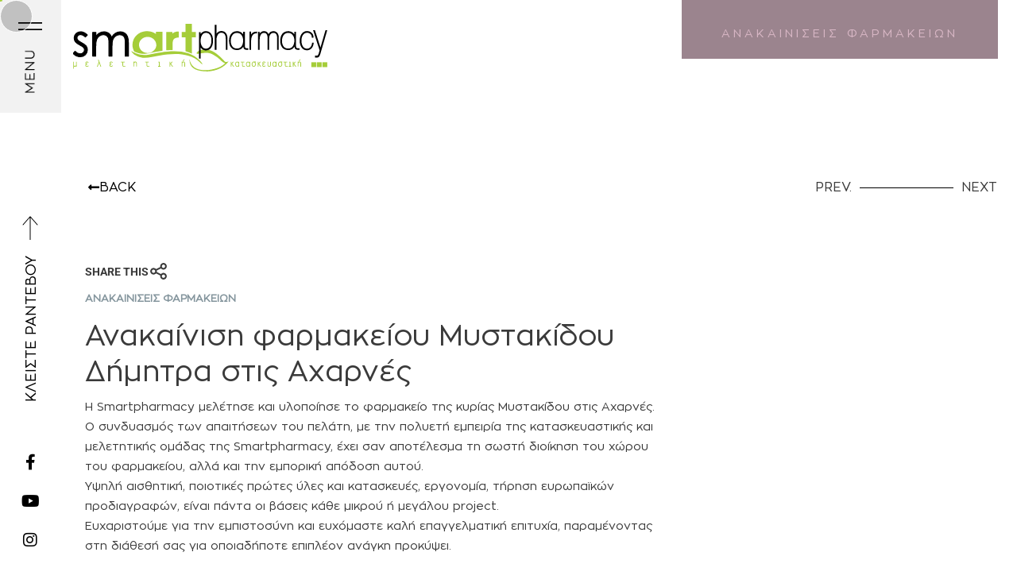

--- FILE ---
content_type: text/html; charset=UTF-8
request_url: https://smartpharmacy.gr/projects/anakainisi-farmakeiou-mystakidou-di/
body_size: 56947
content:
<!doctype html>
<html lang="en-US">
<head>
	<meta charset="UTF-8">
	<meta name="viewport" content="width=device-width, initial-scale=1">
	<link rel="profile" href="https://gmpg.org/xfn/11">
	<meta name='robots' content='index, follow, max-image-preview:large, max-snippet:-1, max-video-preview:-1' />
	<style>img:is([sizes="auto" i], [sizes^="auto," i]) { contain-intrinsic-size: 3000px 1500px }</style>
	<script id="cookie-law-info-gcm-var-js">
var _ckyGcm = {"status":true,"default_settings":[{"analytics":"denied","advertisement":"denied","functional":"denied","necessary":"granted","ad_user_data":"denied","ad_personalization":"denied","regions":"All"}],"wait_for_update":2000,"url_passthrough":false,"ads_data_redaction":false}</script>
<script id="cookie-law-info-gcm-js" type="text/javascript" src="https://smartpharmacy.gr/wp-content/plugins/cookie-law-info/lite/frontend/js/gcm.min.js"></script> <script id="cookieyes" type="text/javascript" src="https://cdn-cookieyes.com/client_data/310c8bc17f772d4f9055392a/script.js"></script>
<!-- Google Tag Manager by PYS -->
    <script data-cfasync="false" data-pagespeed-no-defer>
	    window.dataLayerPYS = window.dataLayerPYS || [];
	</script>
<!-- End Google Tag Manager by PYS -->
	<!-- This site is optimized with the Yoast SEO plugin v26.4 - https://yoast.com/wordpress/plugins/seo/ -->
	<title>Ανακαίνιση φαρμακείου Μυστακίδου Δήμητρα στις Αχαρνές - Smart Pharmacy</title>
	<meta name="description" content="Smartpharmacy, ανακαίνιση-κατασκευή φαρμακείου Μυστακίδου Δήμητρα στις Αχαρνές, ποιοτικές πρώτες ύλες-κατασκευές, εργονομία, σε κάθε project." />
	<link rel="canonical" href="https://smartpharmacy.gr/projects/anakainisi-farmakeiou-mystakidou-di/" />
	<meta property="og:locale" content="en_US" />
	<meta property="og:type" content="article" />
	<meta property="og:title" content="Ανακαίνιση φαρμακείου Μυστακίδου Δήμητρα στις Αχαρνές - Smart Pharmacy" />
	<meta property="og:description" content="Smartpharmacy, ανακαίνιση-κατασκευή φαρμακείου Μυστακίδου Δήμητρα στις Αχαρνές, ποιοτικές πρώτες ύλες-κατασκευές, εργονομία, σε κάθε project." />
	<meta property="og:url" content="https://smartpharmacy.gr/projects/anakainisi-farmakeiou-mystakidou-di/" />
	<meta property="og:site_name" content="Smart Pharmacy" />
	<meta property="article:publisher" content="https://www.facebook.com/smartpharmacy.gr/" />
	<meta property="article:modified_time" content="2023-06-14T11:27:49+00:00" />
	<meta property="og:image" content="https://smartpharmacy.gr/wp-content/uploads/2023/06/Anakainisi-Mystakidou-1.jpg" />
	<meta property="og:image:width" content="2200" />
	<meta property="og:image:height" content="1100" />
	<meta property="og:image:type" content="image/jpeg" />
	<meta name="twitter:card" content="summary_large_image" />
	<meta name="twitter:label1" content="Est. reading time" />
	<meta name="twitter:data1" content="1 minute" />
	<script type="application/ld+json" class="yoast-schema-graph">{"@context":"https://schema.org","@graph":[{"@type":"WebPage","@id":"https://smartpharmacy.gr/projects/anakainisi-farmakeiou-mystakidou-di/","url":"https://smartpharmacy.gr/projects/anakainisi-farmakeiou-mystakidou-di/","name":"Ανακαίνιση φαρμακείου Μυστακίδου Δήμητρα στις Αχαρνές - Smart Pharmacy","isPartOf":{"@id":"https://smart.easymedia.gr/#website"},"primaryImageOfPage":{"@id":"https://smartpharmacy.gr/projects/anakainisi-farmakeiou-mystakidou-di/#primaryimage"},"image":{"@id":"https://smartpharmacy.gr/projects/anakainisi-farmakeiou-mystakidou-di/#primaryimage"},"thumbnailUrl":"https://smartpharmacy.gr/wp-content/uploads/2023/06/Anakainisi-Mystakidou-1.jpg","datePublished":"2013-12-30T08:40:55+00:00","dateModified":"2023-06-14T11:27:49+00:00","description":"Smartpharmacy, ανακαίνιση-κατασκευή φαρμακείου Μυστακίδου Δήμητρα στις Αχαρνές, ποιοτικές πρώτες ύλες-κατασκευές, εργονομία, σε κάθε project.","breadcrumb":{"@id":"https://smartpharmacy.gr/projects/anakainisi-farmakeiou-mystakidou-di/#breadcrumb"},"inLanguage":"en-US","potentialAction":[{"@type":"ReadAction","target":["https://smartpharmacy.gr/projects/anakainisi-farmakeiou-mystakidou-di/"]}]},{"@type":"ImageObject","inLanguage":"en-US","@id":"https://smartpharmacy.gr/projects/anakainisi-farmakeiou-mystakidou-di/#primaryimage","url":"https://smartpharmacy.gr/wp-content/uploads/2023/06/Anakainisi-Mystakidou-1.jpg","contentUrl":"https://smartpharmacy.gr/wp-content/uploads/2023/06/Anakainisi-Mystakidou-1.jpg","width":2200,"height":1100,"caption":"Ανακαίνιση φαρμακείου Μυστακίδου Δήμητρα στις Αχαρνές"},{"@type":"BreadcrumbList","@id":"https://smartpharmacy.gr/projects/anakainisi-farmakeiou-mystakidou-di/#breadcrumb","itemListElement":[{"@type":"ListItem","position":1,"name":"Home","item":"https://smart.easymedia.gr/"},{"@type":"ListItem","position":2,"name":"Ανακαίνιση φαρμακείου Μυστακίδου Δήμητρα στις Αχαρνές"}]},{"@type":"WebSite","@id":"https://smart.easymedia.gr/#website","url":"https://smart.easymedia.gr/","name":"Smart Pharmacy","description":"Ανακαινίσεις και Κατασκευές φαρμακείων - Μελετητική - Κατασκευαστική","publisher":{"@id":"https://smart.easymedia.gr/#organization"},"potentialAction":[{"@type":"SearchAction","target":{"@type":"EntryPoint","urlTemplate":"https://smart.easymedia.gr/?s={search_term_string}"},"query-input":{"@type":"PropertyValueSpecification","valueRequired":true,"valueName":"search_term_string"}}],"inLanguage":"en-US"},{"@type":"Organization","@id":"https://smart.easymedia.gr/#organization","name":"Smart Pharmacy","url":"https://smart.easymedia.gr/","logo":{"@type":"ImageObject","inLanguage":"en-US","@id":"https://smart.easymedia.gr/#/schema/logo/image/","url":"https://smartpharmacy.gr/wp-content/uploads/2022/06/logo_black.svg","contentUrl":"https://smartpharmacy.gr/wp-content/uploads/2022/06/logo_black.svg","width":560.8999999999999772626324556767940521240234375,"height":105.2999999999999971578290569595992565155029296875,"caption":"Smart Pharmacy"},"image":{"@id":"https://smart.easymedia.gr/#/schema/logo/image/"},"sameAs":["https://www.facebook.com/smartpharmacy.gr/","https://www.instagram.com/smartpharmacygr/","https://www.youtube.com/@smartpharmacy3456"]}]}</script>
	<!-- / Yoast SEO plugin. -->


<script type='application/javascript' id='pys-version-script'>console.log('PixelYourSite PRO version 12.3.0');</script>
<link rel='dns-prefetch' href='//use.fontawesome.com' />
<link rel="alternate" type="application/rss+xml" title="Smart Pharmacy &raquo; Feed" href="https://smartpharmacy.gr/feed/" />
<script>
window._wpemojiSettings = {"baseUrl":"https:\/\/s.w.org\/images\/core\/emoji\/16.0.1\/72x72\/","ext":".png","svgUrl":"https:\/\/s.w.org\/images\/core\/emoji\/16.0.1\/svg\/","svgExt":".svg","source":{"concatemoji":"https:\/\/smartpharmacy.gr\/wp-includes\/js\/wp-emoji-release.min.js?ver=6.8.3"}};
/*! This file is auto-generated */
!function(s,n){var o,i,e;function c(e){try{var t={supportTests:e,timestamp:(new Date).valueOf()};sessionStorage.setItem(o,JSON.stringify(t))}catch(e){}}function p(e,t,n){e.clearRect(0,0,e.canvas.width,e.canvas.height),e.fillText(t,0,0);var t=new Uint32Array(e.getImageData(0,0,e.canvas.width,e.canvas.height).data),a=(e.clearRect(0,0,e.canvas.width,e.canvas.height),e.fillText(n,0,0),new Uint32Array(e.getImageData(0,0,e.canvas.width,e.canvas.height).data));return t.every(function(e,t){return e===a[t]})}function u(e,t){e.clearRect(0,0,e.canvas.width,e.canvas.height),e.fillText(t,0,0);for(var n=e.getImageData(16,16,1,1),a=0;a<n.data.length;a++)if(0!==n.data[a])return!1;return!0}function f(e,t,n,a){switch(t){case"flag":return n(e,"\ud83c\udff3\ufe0f\u200d\u26a7\ufe0f","\ud83c\udff3\ufe0f\u200b\u26a7\ufe0f")?!1:!n(e,"\ud83c\udde8\ud83c\uddf6","\ud83c\udde8\u200b\ud83c\uddf6")&&!n(e,"\ud83c\udff4\udb40\udc67\udb40\udc62\udb40\udc65\udb40\udc6e\udb40\udc67\udb40\udc7f","\ud83c\udff4\u200b\udb40\udc67\u200b\udb40\udc62\u200b\udb40\udc65\u200b\udb40\udc6e\u200b\udb40\udc67\u200b\udb40\udc7f");case"emoji":return!a(e,"\ud83e\udedf")}return!1}function g(e,t,n,a){var r="undefined"!=typeof WorkerGlobalScope&&self instanceof WorkerGlobalScope?new OffscreenCanvas(300,150):s.createElement("canvas"),o=r.getContext("2d",{willReadFrequently:!0}),i=(o.textBaseline="top",o.font="600 32px Arial",{});return e.forEach(function(e){i[e]=t(o,e,n,a)}),i}function t(e){var t=s.createElement("script");t.src=e,t.defer=!0,s.head.appendChild(t)}"undefined"!=typeof Promise&&(o="wpEmojiSettingsSupports",i=["flag","emoji"],n.supports={everything:!0,everythingExceptFlag:!0},e=new Promise(function(e){s.addEventListener("DOMContentLoaded",e,{once:!0})}),new Promise(function(t){var n=function(){try{var e=JSON.parse(sessionStorage.getItem(o));if("object"==typeof e&&"number"==typeof e.timestamp&&(new Date).valueOf()<e.timestamp+604800&&"object"==typeof e.supportTests)return e.supportTests}catch(e){}return null}();if(!n){if("undefined"!=typeof Worker&&"undefined"!=typeof OffscreenCanvas&&"undefined"!=typeof URL&&URL.createObjectURL&&"undefined"!=typeof Blob)try{var e="postMessage("+g.toString()+"("+[JSON.stringify(i),f.toString(),p.toString(),u.toString()].join(",")+"));",a=new Blob([e],{type:"text/javascript"}),r=new Worker(URL.createObjectURL(a),{name:"wpTestEmojiSupports"});return void(r.onmessage=function(e){c(n=e.data),r.terminate(),t(n)})}catch(e){}c(n=g(i,f,p,u))}t(n)}).then(function(e){for(var t in e)n.supports[t]=e[t],n.supports.everything=n.supports.everything&&n.supports[t],"flag"!==t&&(n.supports.everythingExceptFlag=n.supports.everythingExceptFlag&&n.supports[t]);n.supports.everythingExceptFlag=n.supports.everythingExceptFlag&&!n.supports.flag,n.DOMReady=!1,n.readyCallback=function(){n.DOMReady=!0}}).then(function(){return e}).then(function(){var e;n.supports.everything||(n.readyCallback(),(e=n.source||{}).concatemoji?t(e.concatemoji):e.wpemoji&&e.twemoji&&(t(e.twemoji),t(e.wpemoji)))}))}((window,document),window._wpemojiSettings);
</script>

<style id='wp-emoji-styles-inline-css'>

	img.wp-smiley, img.emoji {
		display: inline !important;
		border: none !important;
		box-shadow: none !important;
		height: 1em !important;
		width: 1em !important;
		margin: 0 0.07em !important;
		vertical-align: -0.1em !important;
		background: none !important;
		padding: 0 !important;
	}
</style>
<link rel='stylesheet' id='wp-block-library-css' href='https://smartpharmacy.gr/wp-includes/css/dist/block-library/style.min.css?ver=6.8.3' media='all' />
<style id='global-styles-inline-css'>
:root{--wp--preset--aspect-ratio--square: 1;--wp--preset--aspect-ratio--4-3: 4/3;--wp--preset--aspect-ratio--3-4: 3/4;--wp--preset--aspect-ratio--3-2: 3/2;--wp--preset--aspect-ratio--2-3: 2/3;--wp--preset--aspect-ratio--16-9: 16/9;--wp--preset--aspect-ratio--9-16: 9/16;--wp--preset--color--black: #000000;--wp--preset--color--cyan-bluish-gray: #abb8c3;--wp--preset--color--white: #ffffff;--wp--preset--color--pale-pink: #f78da7;--wp--preset--color--vivid-red: #cf2e2e;--wp--preset--color--luminous-vivid-orange: #ff6900;--wp--preset--color--luminous-vivid-amber: #fcb900;--wp--preset--color--light-green-cyan: #7bdcb5;--wp--preset--color--vivid-green-cyan: #00d084;--wp--preset--color--pale-cyan-blue: #8ed1fc;--wp--preset--color--vivid-cyan-blue: #0693e3;--wp--preset--color--vivid-purple: #9b51e0;--wp--preset--gradient--vivid-cyan-blue-to-vivid-purple: linear-gradient(135deg,rgba(6,147,227,1) 0%,rgb(155,81,224) 100%);--wp--preset--gradient--light-green-cyan-to-vivid-green-cyan: linear-gradient(135deg,rgb(122,220,180) 0%,rgb(0,208,130) 100%);--wp--preset--gradient--luminous-vivid-amber-to-luminous-vivid-orange: linear-gradient(135deg,rgba(252,185,0,1) 0%,rgba(255,105,0,1) 100%);--wp--preset--gradient--luminous-vivid-orange-to-vivid-red: linear-gradient(135deg,rgba(255,105,0,1) 0%,rgb(207,46,46) 100%);--wp--preset--gradient--very-light-gray-to-cyan-bluish-gray: linear-gradient(135deg,rgb(238,238,238) 0%,rgb(169,184,195) 100%);--wp--preset--gradient--cool-to-warm-spectrum: linear-gradient(135deg,rgb(74,234,220) 0%,rgb(151,120,209) 20%,rgb(207,42,186) 40%,rgb(238,44,130) 60%,rgb(251,105,98) 80%,rgb(254,248,76) 100%);--wp--preset--gradient--blush-light-purple: linear-gradient(135deg,rgb(255,206,236) 0%,rgb(152,150,240) 100%);--wp--preset--gradient--blush-bordeaux: linear-gradient(135deg,rgb(254,205,165) 0%,rgb(254,45,45) 50%,rgb(107,0,62) 100%);--wp--preset--gradient--luminous-dusk: linear-gradient(135deg,rgb(255,203,112) 0%,rgb(199,81,192) 50%,rgb(65,88,208) 100%);--wp--preset--gradient--pale-ocean: linear-gradient(135deg,rgb(255,245,203) 0%,rgb(182,227,212) 50%,rgb(51,167,181) 100%);--wp--preset--gradient--electric-grass: linear-gradient(135deg,rgb(202,248,128) 0%,rgb(113,206,126) 100%);--wp--preset--gradient--midnight: linear-gradient(135deg,rgb(2,3,129) 0%,rgb(40,116,252) 100%);--wp--preset--font-size--small: 13px;--wp--preset--font-size--medium: 20px;--wp--preset--font-size--large: 36px;--wp--preset--font-size--x-large: 42px;--wp--preset--spacing--20: 0.44rem;--wp--preset--spacing--30: 0.67rem;--wp--preset--spacing--40: 1rem;--wp--preset--spacing--50: 1.5rem;--wp--preset--spacing--60: 2.25rem;--wp--preset--spacing--70: 3.38rem;--wp--preset--spacing--80: 5.06rem;--wp--preset--shadow--natural: 6px 6px 9px rgba(0, 0, 0, 0.2);--wp--preset--shadow--deep: 12px 12px 50px rgba(0, 0, 0, 0.4);--wp--preset--shadow--sharp: 6px 6px 0px rgba(0, 0, 0, 0.2);--wp--preset--shadow--outlined: 6px 6px 0px -3px rgba(255, 255, 255, 1), 6px 6px rgba(0, 0, 0, 1);--wp--preset--shadow--crisp: 6px 6px 0px rgba(0, 0, 0, 1);}:root { --wp--style--global--content-size: 800px;--wp--style--global--wide-size: 1200px; }:where(body) { margin: 0; }.wp-site-blocks > .alignleft { float: left; margin-right: 2em; }.wp-site-blocks > .alignright { float: right; margin-left: 2em; }.wp-site-blocks > .aligncenter { justify-content: center; margin-left: auto; margin-right: auto; }:where(.wp-site-blocks) > * { margin-block-start: 24px; margin-block-end: 0; }:where(.wp-site-blocks) > :first-child { margin-block-start: 0; }:where(.wp-site-blocks) > :last-child { margin-block-end: 0; }:root { --wp--style--block-gap: 24px; }:root :where(.is-layout-flow) > :first-child{margin-block-start: 0;}:root :where(.is-layout-flow) > :last-child{margin-block-end: 0;}:root :where(.is-layout-flow) > *{margin-block-start: 24px;margin-block-end: 0;}:root :where(.is-layout-constrained) > :first-child{margin-block-start: 0;}:root :where(.is-layout-constrained) > :last-child{margin-block-end: 0;}:root :where(.is-layout-constrained) > *{margin-block-start: 24px;margin-block-end: 0;}:root :where(.is-layout-flex){gap: 24px;}:root :where(.is-layout-grid){gap: 24px;}.is-layout-flow > .alignleft{float: left;margin-inline-start: 0;margin-inline-end: 2em;}.is-layout-flow > .alignright{float: right;margin-inline-start: 2em;margin-inline-end: 0;}.is-layout-flow > .aligncenter{margin-left: auto !important;margin-right: auto !important;}.is-layout-constrained > .alignleft{float: left;margin-inline-start: 0;margin-inline-end: 2em;}.is-layout-constrained > .alignright{float: right;margin-inline-start: 2em;margin-inline-end: 0;}.is-layout-constrained > .aligncenter{margin-left: auto !important;margin-right: auto !important;}.is-layout-constrained > :where(:not(.alignleft):not(.alignright):not(.alignfull)){max-width: var(--wp--style--global--content-size);margin-left: auto !important;margin-right: auto !important;}.is-layout-constrained > .alignwide{max-width: var(--wp--style--global--wide-size);}body .is-layout-flex{display: flex;}.is-layout-flex{flex-wrap: wrap;align-items: center;}.is-layout-flex > :is(*, div){margin: 0;}body .is-layout-grid{display: grid;}.is-layout-grid > :is(*, div){margin: 0;}body{padding-top: 0px;padding-right: 0px;padding-bottom: 0px;padding-left: 0px;}a:where(:not(.wp-element-button)){text-decoration: underline;}:root :where(.wp-element-button, .wp-block-button__link){background-color: #32373c;border-width: 0;color: #fff;font-family: inherit;font-size: inherit;line-height: inherit;padding: calc(0.667em + 2px) calc(1.333em + 2px);text-decoration: none;}.has-black-color{color: var(--wp--preset--color--black) !important;}.has-cyan-bluish-gray-color{color: var(--wp--preset--color--cyan-bluish-gray) !important;}.has-white-color{color: var(--wp--preset--color--white) !important;}.has-pale-pink-color{color: var(--wp--preset--color--pale-pink) !important;}.has-vivid-red-color{color: var(--wp--preset--color--vivid-red) !important;}.has-luminous-vivid-orange-color{color: var(--wp--preset--color--luminous-vivid-orange) !important;}.has-luminous-vivid-amber-color{color: var(--wp--preset--color--luminous-vivid-amber) !important;}.has-light-green-cyan-color{color: var(--wp--preset--color--light-green-cyan) !important;}.has-vivid-green-cyan-color{color: var(--wp--preset--color--vivid-green-cyan) !important;}.has-pale-cyan-blue-color{color: var(--wp--preset--color--pale-cyan-blue) !important;}.has-vivid-cyan-blue-color{color: var(--wp--preset--color--vivid-cyan-blue) !important;}.has-vivid-purple-color{color: var(--wp--preset--color--vivid-purple) !important;}.has-black-background-color{background-color: var(--wp--preset--color--black) !important;}.has-cyan-bluish-gray-background-color{background-color: var(--wp--preset--color--cyan-bluish-gray) !important;}.has-white-background-color{background-color: var(--wp--preset--color--white) !important;}.has-pale-pink-background-color{background-color: var(--wp--preset--color--pale-pink) !important;}.has-vivid-red-background-color{background-color: var(--wp--preset--color--vivid-red) !important;}.has-luminous-vivid-orange-background-color{background-color: var(--wp--preset--color--luminous-vivid-orange) !important;}.has-luminous-vivid-amber-background-color{background-color: var(--wp--preset--color--luminous-vivid-amber) !important;}.has-light-green-cyan-background-color{background-color: var(--wp--preset--color--light-green-cyan) !important;}.has-vivid-green-cyan-background-color{background-color: var(--wp--preset--color--vivid-green-cyan) !important;}.has-pale-cyan-blue-background-color{background-color: var(--wp--preset--color--pale-cyan-blue) !important;}.has-vivid-cyan-blue-background-color{background-color: var(--wp--preset--color--vivid-cyan-blue) !important;}.has-vivid-purple-background-color{background-color: var(--wp--preset--color--vivid-purple) !important;}.has-black-border-color{border-color: var(--wp--preset--color--black) !important;}.has-cyan-bluish-gray-border-color{border-color: var(--wp--preset--color--cyan-bluish-gray) !important;}.has-white-border-color{border-color: var(--wp--preset--color--white) !important;}.has-pale-pink-border-color{border-color: var(--wp--preset--color--pale-pink) !important;}.has-vivid-red-border-color{border-color: var(--wp--preset--color--vivid-red) !important;}.has-luminous-vivid-orange-border-color{border-color: var(--wp--preset--color--luminous-vivid-orange) !important;}.has-luminous-vivid-amber-border-color{border-color: var(--wp--preset--color--luminous-vivid-amber) !important;}.has-light-green-cyan-border-color{border-color: var(--wp--preset--color--light-green-cyan) !important;}.has-vivid-green-cyan-border-color{border-color: var(--wp--preset--color--vivid-green-cyan) !important;}.has-pale-cyan-blue-border-color{border-color: var(--wp--preset--color--pale-cyan-blue) !important;}.has-vivid-cyan-blue-border-color{border-color: var(--wp--preset--color--vivid-cyan-blue) !important;}.has-vivid-purple-border-color{border-color: var(--wp--preset--color--vivid-purple) !important;}.has-vivid-cyan-blue-to-vivid-purple-gradient-background{background: var(--wp--preset--gradient--vivid-cyan-blue-to-vivid-purple) !important;}.has-light-green-cyan-to-vivid-green-cyan-gradient-background{background: var(--wp--preset--gradient--light-green-cyan-to-vivid-green-cyan) !important;}.has-luminous-vivid-amber-to-luminous-vivid-orange-gradient-background{background: var(--wp--preset--gradient--luminous-vivid-amber-to-luminous-vivid-orange) !important;}.has-luminous-vivid-orange-to-vivid-red-gradient-background{background: var(--wp--preset--gradient--luminous-vivid-orange-to-vivid-red) !important;}.has-very-light-gray-to-cyan-bluish-gray-gradient-background{background: var(--wp--preset--gradient--very-light-gray-to-cyan-bluish-gray) !important;}.has-cool-to-warm-spectrum-gradient-background{background: var(--wp--preset--gradient--cool-to-warm-spectrum) !important;}.has-blush-light-purple-gradient-background{background: var(--wp--preset--gradient--blush-light-purple) !important;}.has-blush-bordeaux-gradient-background{background: var(--wp--preset--gradient--blush-bordeaux) !important;}.has-luminous-dusk-gradient-background{background: var(--wp--preset--gradient--luminous-dusk) !important;}.has-pale-ocean-gradient-background{background: var(--wp--preset--gradient--pale-ocean) !important;}.has-electric-grass-gradient-background{background: var(--wp--preset--gradient--electric-grass) !important;}.has-midnight-gradient-background{background: var(--wp--preset--gradient--midnight) !important;}.has-small-font-size{font-size: var(--wp--preset--font-size--small) !important;}.has-medium-font-size{font-size: var(--wp--preset--font-size--medium) !important;}.has-large-font-size{font-size: var(--wp--preset--font-size--large) !important;}.has-x-large-font-size{font-size: var(--wp--preset--font-size--x-large) !important;}
:root :where(.wp-block-pullquote){font-size: 1.5em;line-height: 1.6;}
</style>
<link rel='stylesheet' id='themestyle-css' href='https://smartpharmacy.gr/wp-content/themes/hello-theme-child/assets/css/theme.css?ver=6.8.3' media='all' />
<link rel='stylesheet' id='load-fa-css' href='https://use.fontawesome.com/releases/v5.5.0/css/all.css?ver=6.8.3' media='all' />
<link rel='stylesheet' id='hello-elementor-css' href='https://smartpharmacy.gr/wp-content/themes/hello-elementor/assets/css/reset.css?ver=3.4.5' media='all' />
<link rel='stylesheet' id='hello-elementor-theme-style-css' href='https://smartpharmacy.gr/wp-content/themes/hello-elementor/assets/css/theme.css?ver=3.4.5' media='all' />
<link rel='stylesheet' id='hello-elementor-header-footer-css' href='https://smartpharmacy.gr/wp-content/themes/hello-elementor/assets/css/header-footer.css?ver=3.4.5' media='all' />
<link rel='stylesheet' id='elementor-frontend-css' href='https://smartpharmacy.gr/wp-content/uploads/elementor/css/custom-frontend.min.css?ver=1763487989' media='all' />
<style id='elementor-frontend-inline-css'>
.elementor-kit-6{--e-global-color-primary:#3A3A3A;--e-global-color-secondary:#A8B3B8;--e-global-color-text:#7A7A7A;--e-global-color-accent:#3A3A3A;--e-global-color-c58a876:#EDEDED;--e-global-color-9a25941:#E4E4E4;--e-global-color-fb45a27:#F2F2F2;--e-global-color-2bc383d:#D2CBC2;--e-global-color-d87a641:#000000;--e-global-color-5d59036:#FFFFFF;--e-global-color-dc648a3:#FFFFFF00;--e-global-color-5ccdae4:#B8CBD4;--e-global-color-1c9805a:#A2A2A2;--e-global-color-aa6ea78:#C9C3B9;--e-global-color-3b44fc6:#968E86;--e-global-color-ccf0efe:#C6C6C6;--e-global-typography-primary-font-family:"ZonaPro";--e-global-typography-primary-font-size:57px;--e-global-typography-primary-font-weight:400;--e-global-typography-secondary-font-family:"Roboto Slab";--e-global-typography-secondary-font-weight:400;--e-global-typography-text-font-family:"Roboto";--e-global-typography-text-font-weight:400;--e-global-typography-accent-font-family:"Roboto";--e-global-typography-accent-font-weight:500;--e-global-typography-fd09239-font-family:"ZonaPro";--e-global-typography-fd09239-font-size:32px;--e-global-typography-fd09239-font-weight:400;--e-global-typography-1c5f78d-font-family:"ZonaPro";--e-global-typography-1c5f78d-font-size:20px;--e-global-typography-1c5f78d-font-weight:400;--e-global-typography-c30e22b-font-family:"ZonaPro";--e-global-typography-c30e22b-font-size:18px;--e-global-typography-c30e22b-font-weight:400;--e-global-typography-0e6ed8f-font-family:"ZonaPro";--e-global-typography-0e6ed8f-font-size:14px;--e-global-typography-0e6ed8f-font-weight:400;--e-global-typography-cb0a4da-font-family:"ZonaPro Light";--e-global-typography-cb0a4da-font-size:49px;--e-global-typography-cb0a4da-font-weight:300;--e-global-typography-7d04c28-font-family:"ZonaPro";--e-global-typography-7d04c28-font-size:2.3rem;--e-global-typography-7d04c28-font-weight:400;--e-global-typography-67c702d-font-family:"ZonaPro";--e-global-typography-67c702d-font-size:12px;--e-global-typography-67c702d-font-weight:600;--e-global-typography-67c702d-line-height:16px;--e-global-typography-331ad87-font-family:"ZonaPro";--e-global-typography-331ad87-font-size:160px;--e-global-typography-331ad87-font-weight:400;--e-global-typography-331ad87-line-height:160px;--e-global-typography-56cae30-font-family:"ZonaPro";--e-global-typography-56cae30-font-size:32px;--e-global-typography-56cae30-font-weight:400;--e-global-typography-56cae30-line-height:36px;--e-global-typography-e6b0226-font-family:"ZonaPro";--e-global-typography-e6b0226-font-size:1.5rem;--e-global-typography-e6b0226-font-weight:600;--e-global-typography-e6b0226-line-height:1.2em;--e-global-typography-5c3b1b7-font-family:"ZonaPro";--e-global-typography-5c3b1b7-font-size:0.9rem;--e-global-typography-5c3b1b7-font-weight:400;--e-global-typography-5c3b1b7-line-height:2em;--e-global-typography-2231d32-font-family:"ZonaPro";--e-global-typography-2231d32-font-size:0.8rem;--e-global-typography-2231d32-font-weight:600;--e-global-typography-2231d32-line-height:1.5em;--e-global-typography-a18fd29-font-family:"ZonaPro";--e-global-typography-a18fd29-font-size:16px;--e-global-typography-a18fd29-font-weight:600;--e-global-typography-827ab80-font-family:"ZonaPro";--e-global-typography-827ab80-font-size:1rem;--e-global-typography-827ab80-font-weight:400;--e-global-typography-827ab80-line-height:2em;--e-global-typography-086dfaa-font-family:"ZonaPro";--e-global-typography-086dfaa-font-size:1rem;--e-global-typography-086dfaa-font-weight:400;--e-global-typography-33e0182-font-family:"ZonaPro";--e-global-typography-33e0182-font-size:2.5rem;--e-global-typography-33e0182-font-weight:400;--e-global-typography-33e0182-line-height:1.3em;--e-global-typography-a315b32-font-family:"ZonaPro";--e-global-typography-a315b32-font-size:0.9rem;--e-global-typography-a315b32-font-weight:800;--e-global-typography-a315b32-line-height:1.6em;--e-global-typography-c92476f-font-family:"ZonaPro";--e-global-typography-c92476f-font-size:1rem;--e-global-typography-c92476f-font-weight:400;--e-global-typography-c92476f-letter-spacing:5px;--e-global-typography-710c70b-font-family:"ZonaPro";--e-global-typography-710c70b-font-size:1rem;--e-global-typography-710c70b-font-weight:400;--e-global-typography-710c70b-line-height:1.2em;--e-global-typography-44ca2b0-font-family:"ZonaPro";--e-global-typography-44ca2b0-font-size:20px;--e-global-typography-44ca2b0-font-weight:600;--e-global-typography-1dc9e62-font-family:"ZonaPro";--e-global-typography-1dc9e62-font-size:1.1rem;--e-global-typography-1dc9e62-font-weight:400;--e-global-typography-1dc9e62-letter-spacing:1px;--e-global-typography-aee3fe6-font-family:"ZonaPro";--e-global-typography-aee3fe6-font-size:1.1rem;--e-global-typography-aee3fe6-font-weight:400;background-color:var( --e-global-color-5d59036 );background-image:url("https://smartpharmacy.gr/wp-content/uploads/2022/05/shap3.png");color:var( --e-global-color-primary );font-family:"ZonaPro", ZonaPro, sans-serif;font-size:14px;background-position:center right;background-repeat:no-repeat;background-size:cover;}.elementor-kit-6 e-page-transition{background-color:#FFBC7D;}.elementor-kit-6 h1{font-family:var( --e-global-typography-primary-font-family ), ZonaPro, sans-serif;font-size:var( --e-global-typography-primary-font-size );font-weight:var( --e-global-typography-primary-font-weight );}.elementor-kit-6 h2{font-family:var( --e-global-typography-cb0a4da-font-family ), ZonaPro, sans-serif;font-size:var( --e-global-typography-cb0a4da-font-size );font-weight:var( --e-global-typography-cb0a4da-font-weight );}.elementor-kit-6 h3{font-family:"ZonaPro", ZonaPro, sans-serif;font-size:28px;font-weight:400;}.elementor-kit-6 h4{font-family:"ZonaPro", ZonaPro, sans-serif;font-size:24px;font-weight:400;}.elementor-kit-6 h5{font-family:"ZonaPro", ZonaPro, sans-serif;font-size:20px;}.elementor-kit-6 h6{font-family:"ZonaPro", ZonaPro, sans-serif;font-size:18px;}.elementor-kit-6 button,.elementor-kit-6 input[type="button"],.elementor-kit-6 input[type="submit"],.elementor-kit-6 .elementor-button{font-family:"ZonaPro", ZonaPro, sans-serif;font-size:13px;font-weight:400;text-transform:uppercase;border-radius:0px 0px 0px 0px;}.elementor-section.elementor-section-boxed > .elementor-container{max-width:1175px;}.e-con{--container-max-width:1175px;}.elementor-widget:not(:last-child){margin-block-end:0px;}.elementor-element{--widgets-spacing:0px 0px;--widgets-spacing-row:0px;--widgets-spacing-column:0px;}{}h1.entry-title{display:var(--page-title-display);}.site-header .site-branding{flex-direction:column;align-items:stretch;}.site-header{padding-inline-end:0px;padding-inline-start:0px;}.site-footer .site-branding{flex-direction:column;align-items:stretch;}.site-footer .footer-inner{width:1360px;max-width:100%;}.site-footer{padding-inline-end:20px;padding-inline-start:20px;}@media(max-width:1699px){.elementor-kit-6{--e-global-typography-cb0a4da-font-size:34px;--e-global-typography-7d04c28-font-size:2rem;--e-global-typography-5c3b1b7-font-size:1rem;--e-global-typography-2231d32-font-size:0.8rem;--e-global-typography-827ab80-font-size:0.9rem;--e-global-typography-827ab80-line-height:1.8em;--e-global-typography-33e0182-font-size:2.2rem;--e-global-typography-a315b32-font-size:0.84rem;--e-global-typography-c92476f-font-size:0.8rem;--e-global-typography-c92476f-letter-spacing:4px;--e-global-typography-710c70b-font-size:0.8rem;--e-global-typography-710c70b-line-height:1.6em;}.elementor-kit-6 h1{font-size:var( --e-global-typography-primary-font-size );}.elementor-kit-6 h2{font-size:var( --e-global-typography-cb0a4da-font-size );}}@media(max-width:1023px){.elementor-kit-6{--e-global-typography-cb0a4da-font-size:32px;--e-global-typography-7d04c28-font-size:1.8rem;--e-global-typography-5c3b1b7-font-size:0.9rem;--e-global-typography-2231d32-font-size:0.9rem;--e-global-typography-827ab80-font-size:0.9rem;--e-global-typography-33e0182-font-size:2rem;--e-global-typography-a315b32-font-size:0.9rem;--e-global-typography-c92476f-font-size:0.7rem;--e-global-typography-710c70b-font-size:0.9rem;}}@media(max-width:767px){.elementor-kit-6{--e-global-typography-cb0a4da-font-size:30px;--e-global-typography-331ad87-font-size:100px;--e-global-typography-e6b0226-font-size:25px;--e-global-typography-5c3b1b7-font-size:0.9rem;--e-global-typography-2231d32-font-size:0.8rem;--e-global-typography-827ab80-font-size:0.9rem;--e-global-typography-33e0182-font-size:1.6rem;--e-global-typography-33e0182-line-height:1.5em;--e-global-typography-a315b32-font-size:0.9rem;--e-global-typography-c92476f-letter-spacing:2px;--e-global-typography-710c70b-font-size:0.9rem;background-image:url("https://smartpharmacy.gr/wp-content/uploads/2022/05/pure-white-background-85a2a7fd.jpg");background-repeat:repeat;}.elementor-kit-6 h1{font-size:var( --e-global-typography-primary-font-size );}.elementor-kit-6 h2{font-size:var( --e-global-typography-cb0a4da-font-size );}.elementor-section.elementor-section-boxed > .elementor-container{max-width:1024px;}.e-con{--container-max-width:1024px;}}@media(max-width:475px){.elementor-kit-6{--e-global-typography-fd09239-font-size:26px;--e-global-typography-cb0a4da-font-size:24px;--e-global-typography-7d04c28-font-size:1.6rem;--e-global-typography-56cae30-font-size:22px;--e-global-typography-56cae30-line-height:26px;--e-global-typography-e6b0226-font-size:1.5rem;--e-global-typography-5c3b1b7-font-size:0.9rem;--e-global-typography-2231d32-font-size:0.9rem;--e-global-typography-827ab80-font-size:0.9rem;--e-global-typography-086dfaa-font-size:0.8rem;--e-global-typography-33e0182-font-size:1.5rem;--e-global-typography-a315b32-font-size:0.9rem;--e-global-typography-c92476f-font-size:0.65rem;--e-global-typography-c92476f-letter-spacing:1.5px;--e-global-typography-710c70b-font-size:1rem;}.elementor-kit-6 h1{font-size:var( --e-global-typography-primary-font-size );}.elementor-kit-6 h2{font-size:var( --e-global-typography-cb0a4da-font-size );}.elementor-section.elementor-section-boxed > .elementor-container{max-width:767px;}.e-con{--container-max-width:767px;}}@media(min-width:1700px){.elementor-kit-6{--e-global-typography-fd09239-font-size:2rem;--e-global-typography-7d04c28-font-size:2.6rem;--e-global-typography-e6b0226-font-size:2rem;--e-global-typography-e6b0226-line-height:1.2em;--e-global-typography-5c3b1b7-font-size:1rem;--e-global-typography-2231d32-font-size:0.9rem;--e-global-typography-2231d32-line-height:1.5em;--e-global-typography-827ab80-font-size:0.9rem;--e-global-typography-827ab80-line-height:1.8em;--e-global-typography-33e0182-font-size:2.4rem;--e-global-typography-a315b32-font-size:1rem;--e-global-typography-710c70b-font-size:0.95rem;--e-global-typography-710c70b-line-height:1.8em;--e-global-typography-1dc9e62-font-size:1.2rem;--e-global-typography-aee3fe6-font-size:1.2rem;}.elementor-kit-6 h1{font-size:var( --e-global-typography-primary-font-size );}.elementor-kit-6 h2{font-size:var( --e-global-typography-cb0a4da-font-size );}.elementor-section.elementor-section-boxed > .elementor-container{max-width:1670px;}.e-con{--container-max-width:1670px;}}/* Start custom CSS */.mailchimp-form {
    display: flex !important;
}
.post-type-archive-services .header-section {
    background: #e4e4e4;
}
.single-services .header-section {
    background: #e4e4e4;
}
@media only screen and (max-width:767px){
     .mailchimp-form {
    display: block !important;
} 
}
.main-section {
    display: flex;
    justify-content: space-between;
}
.main-content {
    background: #e4e4e4;
}
.main-section .content-area{
    width: 88%;
}
.w-60 {
    width: 6%;
}

@media (max-width:1023px){
    .w-60 {
    width: 9.6%;
}
.main-section .content-area{
    width: 79%;
}
}
@media (max-width:767px){
    .main-section .content-area{
    width: 89.5%;
    margin-right:0;
}
.main-section {
    justify-content: end;
    padding-right:20px;
}
.w-60{
    display:none;
}
}
@media (max-width:475px){
.main-section .content-area{
    width: 81%;
}
}/* End custom CSS */
/* Start Custom Fonts CSS */@font-face {
	font-family: 'ZonaPro';
	font-style: normal;
	font-weight: normal;
	font-display: auto;
	src: url('/wp-content/uploads/2022/05/ZonaPro.eot');
	src: url('/wp-content/uploads/2022/05/ZonaPro.eot?#iefix') format('embedded-opentype'),
		url('/wp-content/uploads/2022/05/ZonaPro.woff2') format('woff2'),
		url('/wp-content/uploads/2022/05/ZonaPro.woff') format('woff'),
		url('/wp-content/uploads/2022/05/ZonaPro-1.ttf') format('truetype'),
		url('/wp-content/uploads/2022/05/ZonaPro.svg#ZonaPro') format('svg');
}
@font-face {
	font-family: 'ZonaPro';
	font-style: normal;
	font-weight: 300;
	font-display: auto;
	src: url('/wp-content/uploads/2022/05/ZonaPro-Light.eot');
	src: url('/wp-content/uploads/2022/05/ZonaPro-Light.eot?#iefix') format('embedded-opentype'),
		url('/wp-content/uploads/2022/05/ZonaPro-Light.woff2') format('woff2'),
		url('/wp-content/uploads/2022/05/ZonaPro-Light.woff') format('woff'),
		url('/wp-content/uploads/2022/05/ZonaPro-Light-1.ttf') format('truetype'),
		url('/wp-content/uploads/2022/05/ZonaPro-Light-1.svg#ZonaPro') format('svg');
}
@font-face {
	font-family: 'ZonaPro';
	font-style: normal;
	font-weight: 100;
	font-display: auto;
	src: url('/wp-content/uploads/2022/05/ZonaPro-Thin.eot');
	src: url('/wp-content/uploads/2022/05/ZonaPro-Thin.eot?#iefix') format('embedded-opentype'),
		url('/wp-content/uploads/2022/05/ZonaPro-Thin.woff2') format('woff2'),
		url('/wp-content/uploads/2022/05/ZonaPro-Thin.woff') format('woff'),
		url('/wp-content/uploads/2022/05/ZonaPro-Thin.ttf') format('truetype'),
		url('/wp-content/uploads/2022/05/ZonaPro-Thin.svg#ZonaPro') format('svg');
}
/* End Custom Fonts CSS */
.elementor-2241 .elementor-element.elementor-element-92949f0{transition:background 0.3s, border 0.3s, border-radius 0.3s, box-shadow 0.3s;}.elementor-2241 .elementor-element.elementor-element-92949f0 > .elementor-background-overlay{transition:background 0.3s, border-radius 0.3s, opacity 0.3s;}.elementor-2241 .elementor-element.elementor-element-98439dd:not(.elementor-motion-effects-element-type-background) > .elementor-widget-wrap, .elementor-2241 .elementor-element.elementor-element-98439dd > .elementor-widget-wrap > .elementor-motion-effects-container > .elementor-motion-effects-layer{background-color:var( --e-global-color-fb45a27 );}.elementor-2241 .elementor-element.elementor-element-98439dd > .elementor-element-populated{transition:background 0.3s, border 0.3s, border-radius 0.3s, box-shadow 0.3s;margin:0px 0px 0px 0px;--e-column-margin-right:0px;--e-column-margin-left:0px;}.elementor-2241 .elementor-element.elementor-element-98439dd > .elementor-element-populated > .elementor-background-overlay{transition:background 0.3s, border-radius 0.3s, opacity 0.3s;}.elementor-2241 .elementor-element.elementor-element-98439dd{z-index:9;}.elementor-widget-image .widget-image-caption{color:var( --e-global-color-text );font-family:var( --e-global-typography-text-font-family ), ZonaPro, sans-serif;font-weight:var( --e-global-typography-text-font-weight );}.elementor-2241 .elementor-element.elementor-element-b079bf7 > .elementor-widget-container{padding:18px 0px 15px 0px;}.elementor-2241 .elementor-element.elementor-element-b079bf7 img{width:30px;}.elementor-2241 .elementor-element.elementor-element-be48892 > .elementor-element-populated{padding:0px 0px 0px 40px;}.elementor-2241 .elementor-element.elementor-element-50d73cb > .elementor-widget-container{padding:30px 0px 0px 0px;}.elementor-2241 .elementor-element.elementor-element-50d73cb{z-index:999;text-align:left;}.elementor-2241 .elementor-element.elementor-element-50d73cb img{width:320px;max-width:320%;}.elementor-2241 .elementor-element.elementor-element-c43474f > .elementor-element-populated{padding:0px 0px 0px 0px;}.elementor-2241 .elementor-element.elementor-element-d7bd88b > .elementor-widget-container{background-color:var( --e-global-color-fb45a27 );margin:0px 0px 40px 0px;padding:25px 0px 20px 0px;}.elementor-2241 .elementor-element.elementor-element-d7bd88b{text-align:center;}.elementor-2241 .elementor-element.elementor-element-d7bd88b img{width:30px;}.elementor-2241 .elementor-element.elementor-element-cf2a11b{text-align:center;}.elementor-2241 .elementor-element.elementor-element-cf2a11b img{width:30px;}.elementor-theme-builder-content-area{height:400px;}.elementor-location-header:before, .elementor-location-footer:before{content:"";display:table;clear:both;}@media(max-width:767px){.elementor-2241 .elementor-element.elementor-element-be48892 > .elementor-element-populated{padding:20px 15px 20px 15px;}.elementor-2241 .elementor-element.elementor-element-50d73cb img{width:275px;max-width:100%;}}@media(min-width:476px){.elementor-2241 .elementor-element.elementor-element-98439dd{width:6%;}.elementor-2241 .elementor-element.elementor-element-be48892{width:94%;}}@media(max-width:1699px) and (min-width:476px){.elementor-2241 .elementor-element.elementor-element-98439dd{width:6%;}}@media(max-width:1023px) and (min-width:476px){.elementor-2241 .elementor-element.elementor-element-98439dd{width:10%;}}@media(max-width:767px) and (min-width:476px){.elementor-2241 .elementor-element.elementor-element-98439dd{width:10.5%;}.elementor-2241 .elementor-element.elementor-element-be48892{width:80%;}}@media(min-width:1700px){.elementor-2241 .elementor-element.elementor-element-98439dd{width:6%;}.elementor-2241 .elementor-element.elementor-element-50d73cb img{width:330px;max-width:330px;}}@media(max-width:1699px){.elementor-2241 .elementor-element.elementor-element-be48892 > .elementor-element-populated{padding:0px 0px 0px 15px;}}@media(max-width:475px){.elementor-2241 .elementor-element.elementor-element-98439dd{width:18%;z-index:999;}.elementor-2241 .elementor-element.elementor-element-be48892{width:80%;}.elementor-2241 .elementor-element.elementor-element-be48892 > .elementor-element-populated{padding:0px 0px 0px 15px;}.elementor-2241 .elementor-element.elementor-element-50d73cb img{width:275px;max-width:100%;}}
.elementor-159 .elementor-element.elementor-element-c781137 > .elementor-container{max-width:70px;}.elementor-widget-image .widget-image-caption{color:var( --e-global-color-text );font-family:var( --e-global-typography-text-font-family ), ZonaPro, sans-serif;font-weight:var( --e-global-typography-text-font-weight );}.elementor-159 .elementor-element.elementor-element-6f0f07d > .elementor-widget-container{padding:15px 0px 20px 0px;}.elementor-159 .elementor-element.elementor-element-6f0f07d{text-align:center;}.elementor-159 .elementor-element.elementor-element-6f0f07d img{width:35px;}.elementor-widget-heading .elementor-heading-title{font-family:var( --e-global-typography-primary-font-family ), ZonaPro, sans-serif;font-size:var( --e-global-typography-primary-font-size );font-weight:var( --e-global-typography-primary-font-weight );color:var( --e-global-color-primary );}.elementor-159 .elementor-element.elementor-element-bc18a32 .elementor-heading-title{font-family:"ZonaPro", ZonaPro, sans-serif;font-size:16px;font-weight:400;text-transform:uppercase;letter-spacing:10px;-webkit-text-stroke-color:#000;stroke:#000;}.elementor-159 .elementor-element.elementor-element-feb6f6e > .elementor-container > .elementor-column > .elementor-widget-wrap{align-content:center;align-items:center;}.elementor-159 .elementor-element.elementor-element-feb6f6e > .elementor-background-overlay{background-image:url("https://smartpharmacy.gr/wp-content/uploads/2022/06/Rectangle.png");background-position:-220px 0px;background-repeat:no-repeat;background-size:cover;opacity:1;transition:background 0.3s, border-radius 0.3s, opacity 0.3s;}.elementor-159 .elementor-element.elementor-element-feb6f6e > .elementor-container{max-width:1140px;}.elementor-159 .elementor-element.elementor-element-feb6f6e{transition:background 0.3s, border 0.3s, border-radius 0.3s, box-shadow 0.3s;padding:40px 0px 40px 0px;}.elementor-159 .elementor-element.elementor-element-48c9ffa > .elementor-widget-container{margin:0px 0px 15px 0px;}.elementor-159 .elementor-element.elementor-element-48c9ffa .elementor-heading-title{font-family:var( --e-global-typography-fd09239-font-family ), ZonaPro, sans-serif;font-size:var( --e-global-typography-fd09239-font-size );font-weight:var( --e-global-typography-fd09239-font-weight );color:var( --e-global-color-primary );}.elementor-widget-text-editor{font-family:var( --e-global-typography-text-font-family ), ZonaPro, sans-serif;font-weight:var( --e-global-typography-text-font-weight );color:var( --e-global-color-text );}.elementor-widget-text-editor.elementor-drop-cap-view-stacked .elementor-drop-cap{background-color:var( --e-global-color-primary );}.elementor-widget-text-editor.elementor-drop-cap-view-framed .elementor-drop-cap, .elementor-widget-text-editor.elementor-drop-cap-view-default .elementor-drop-cap{color:var( --e-global-color-primary );border-color:var( --e-global-color-primary );}.elementor-159 .elementor-element.elementor-element-9079f77{font-family:"ZonaPro", ZonaPro, sans-serif;font-size:14px;font-weight:400;line-height:2em;color:#3A3A3A;}.elementor-159 .elementor-element.elementor-element-3204b87 > .elementor-widget-container{padding:0px 0px 0px 50px;}.elementor-159 .elementor-element.elementor-element-202e042:not(.elementor-motion-effects-element-type-background), .elementor-159 .elementor-element.elementor-element-202e042 > .elementor-motion-effects-container > .elementor-motion-effects-layer{background-color:var( --e-global-color-d87a641 );}.elementor-159 .elementor-element.elementor-element-202e042 > .elementor-container{max-width:1140px;}.elementor-159 .elementor-element.elementor-element-202e042{transition:background 0.3s, border 0.3s, border-radius 0.3s, box-shadow 0.3s;padding:15px 0px 0px 0px;}.elementor-159 .elementor-element.elementor-element-202e042 > .elementor-background-overlay{transition:background 0.3s, border-radius 0.3s, opacity 0.3s;}.elementor-159 .elementor-element.elementor-element-bd3f26d > .elementor-container > .elementor-column > .elementor-widget-wrap{align-content:center;align-items:center;}.elementor-widget-nav-menu .elementor-nav-menu .elementor-item{font-family:var( --e-global-typography-primary-font-family ), ZonaPro, sans-serif;font-size:var( --e-global-typography-primary-font-size );font-weight:var( --e-global-typography-primary-font-weight );}.elementor-widget-nav-menu .elementor-nav-menu--main .elementor-item{color:var( --e-global-color-text );fill:var( --e-global-color-text );}.elementor-widget-nav-menu .elementor-nav-menu--main .elementor-item:hover,
					.elementor-widget-nav-menu .elementor-nav-menu--main .elementor-item.elementor-item-active,
					.elementor-widget-nav-menu .elementor-nav-menu--main .elementor-item.highlighted,
					.elementor-widget-nav-menu .elementor-nav-menu--main .elementor-item:focus{color:var( --e-global-color-accent );fill:var( --e-global-color-accent );}.elementor-widget-nav-menu .elementor-nav-menu--main:not(.e--pointer-framed) .elementor-item:before,
					.elementor-widget-nav-menu .elementor-nav-menu--main:not(.e--pointer-framed) .elementor-item:after{background-color:var( --e-global-color-accent );}.elementor-widget-nav-menu .e--pointer-framed .elementor-item:before,
					.elementor-widget-nav-menu .e--pointer-framed .elementor-item:after{border-color:var( --e-global-color-accent );}.elementor-widget-nav-menu{--e-nav-menu-divider-color:var( --e-global-color-text );}.elementor-widget-nav-menu .elementor-nav-menu--dropdown .elementor-item, .elementor-widget-nav-menu .elementor-nav-menu--dropdown  .elementor-sub-item{font-family:var( --e-global-typography-accent-font-family ), ZonaPro, sans-serif;font-weight:var( --e-global-typography-accent-font-weight );}.elementor-159 .elementor-element.elementor-element-9e89570 .elementor-nav-menu .elementor-item{font-family:var( --e-global-typography-086dfaa-font-family ), ZonaPro, sans-serif;font-size:var( --e-global-typography-086dfaa-font-size );font-weight:var( --e-global-typography-086dfaa-font-weight );}.elementor-159 .elementor-element.elementor-element-9e89570 .elementor-nav-menu--main .elementor-item{color:var( --e-global-color-2bc383d );fill:var( --e-global-color-2bc383d );}.elementor-159 .elementor-element.elementor-element-9e89570 .elementor-nav-menu--main .elementor-item:hover,
					.elementor-159 .elementor-element.elementor-element-9e89570 .elementor-nav-menu--main .elementor-item.elementor-item-active,
					.elementor-159 .elementor-element.elementor-element-9e89570 .elementor-nav-menu--main .elementor-item.highlighted,
					.elementor-159 .elementor-element.elementor-element-9e89570 .elementor-nav-menu--main .elementor-item:focus{color:var( --e-global-color-aa6ea78 );fill:var( --e-global-color-aa6ea78 );}.elementor-159 .elementor-element.elementor-element-9e89570 .elementor-nav-menu--dropdown a, .elementor-159 .elementor-element.elementor-element-9e89570 .elementor-menu-toggle{color:var( --e-global-color-2bc383d );fill:var( --e-global-color-2bc383d );}.elementor-159 .elementor-element.elementor-element-9e89570 .elementor-nav-menu--dropdown{background-color:var( --e-global-color-dc648a3 );}.elementor-159 .elementor-element.elementor-element-9e89570 .elementor-nav-menu--dropdown a:hover,
					.elementor-159 .elementor-element.elementor-element-9e89570 .elementor-nav-menu--dropdown a:focus,
					.elementor-159 .elementor-element.elementor-element-9e89570 .elementor-nav-menu--dropdown a.elementor-item-active,
					.elementor-159 .elementor-element.elementor-element-9e89570 .elementor-nav-menu--dropdown a.highlighted{background-color:var( --e-global-color-dc648a3 );}.elementor-159 .elementor-element.elementor-element-4f63060 > .elementor-container > .elementor-column > .elementor-widget-wrap{align-content:flex-end;align-items:flex-end;}.elementor-159 .elementor-element.elementor-element-e6279c4 .elementor-heading-title{font-family:"ZonaPro", ZonaPro, sans-serif;font-size:11.37px;font-weight:400;text-transform:uppercase;color:var( --e-global-color-2bc383d );}.elementor-159 .elementor-element.elementor-element-049192d > .elementor-widget-container{margin:0px 0px 10px 0px;}.elementor-159 .elementor-element.elementor-element-049192d .elementor-heading-title{font-family:var( --e-global-typography-c30e22b-font-family ), ZonaPro, sans-serif;font-size:var( --e-global-typography-c30e22b-font-size );font-weight:var( --e-global-typography-c30e22b-font-weight );color:var( --e-global-color-2bc383d );}.elementor-widget-button .elementor-button{background-color:var( --e-global-color-accent );font-family:var( --e-global-typography-accent-font-family ), ZonaPro, sans-serif;font-weight:var( --e-global-typography-accent-font-weight );}.elementor-159 .elementor-element.elementor-element-2a4b892 .elementor-button{background-color:#3A3A3A00;fill:#D2CBC2;color:#D2CBC2;border-style:solid;border-width:1px 1px 1px 1px;padding:20px 25px 20px 25px;}.elementor-159 .elementor-element.elementor-element-f43dc96{text-align:center;}.elementor-159 .elementor-element.elementor-element-f43dc96 .elementor-heading-title{font-family:"ZonaPro", ZonaPro, sans-serif;font-size:12px;font-weight:400;text-transform:uppercase;color:var( --e-global-color-2bc383d );}.elementor-widget-icon-list .elementor-icon-list-item:not(:last-child):after{border-color:var( --e-global-color-text );}.elementor-widget-icon-list .elementor-icon-list-icon i{color:var( --e-global-color-primary );}.elementor-widget-icon-list .elementor-icon-list-icon svg{fill:var( --e-global-color-primary );}.elementor-widget-icon-list .elementor-icon-list-item > .elementor-icon-list-text, .elementor-widget-icon-list .elementor-icon-list-item > a{font-family:var( --e-global-typography-text-font-family ), ZonaPro, sans-serif;font-weight:var( --e-global-typography-text-font-weight );}.elementor-widget-icon-list .elementor-icon-list-text{color:var( --e-global-color-secondary );}.elementor-159 .elementor-element.elementor-element-c3b97cb > .elementor-widget-container{padding:15px 0px 0px 0px;}.elementor-159 .elementor-element.elementor-element-c3b97cb .elementor-icon-list-items:not(.elementor-inline-items) .elementor-icon-list-item:not(:last-child){padding-block-end:calc(38px/2);}.elementor-159 .elementor-element.elementor-element-c3b97cb .elementor-icon-list-items:not(.elementor-inline-items) .elementor-icon-list-item:not(:first-child){margin-block-start:calc(38px/2);}.elementor-159 .elementor-element.elementor-element-c3b97cb .elementor-icon-list-items.elementor-inline-items .elementor-icon-list-item{margin-inline:calc(38px/2);}.elementor-159 .elementor-element.elementor-element-c3b97cb .elementor-icon-list-items.elementor-inline-items{margin-inline:calc(-38px/2);}.elementor-159 .elementor-element.elementor-element-c3b97cb .elementor-icon-list-items.elementor-inline-items .elementor-icon-list-item:after{inset-inline-end:calc(-38px/2);}.elementor-159 .elementor-element.elementor-element-c3b97cb .elementor-icon-list-icon i{color:#D2CBC2;transition:color 0.3s;}.elementor-159 .elementor-element.elementor-element-c3b97cb .elementor-icon-list-icon svg{fill:#D2CBC2;transition:fill 0.3s;}.elementor-159 .elementor-element.elementor-element-c3b97cb .elementor-icon-list-item:hover .elementor-icon-list-icon i{color:var( --e-global-color-3b44fc6 );}.elementor-159 .elementor-element.elementor-element-c3b97cb .elementor-icon-list-item:hover .elementor-icon-list-icon svg{fill:var( --e-global-color-3b44fc6 );}.elementor-159 .elementor-element.elementor-element-c3b97cb{--e-icon-list-icon-size:14px;--e-icon-list-icon-align:center;--e-icon-list-icon-margin:0 calc(var(--e-icon-list-icon-size, 1em) * 0.125);--icon-vertical-offset:0px;}.elementor-159 .elementor-element.elementor-element-c3b97cb .elementor-icon-list-item > .elementor-icon-list-text, .elementor-159 .elementor-element.elementor-element-c3b97cb .elementor-icon-list-item > a{font-family:"Roboto", ZonaPro, sans-serif;font-weight:400;}.elementor-159 .elementor-element.elementor-element-c3b97cb .elementor-icon-list-text{transition:color 0.3s;}.elementor-159 .elementor-element.elementor-element-87bd977 > .elementor-element-populated{padding:30px 0px 0px 10px;}.elementor-159 .elementor-element.elementor-element-4879305{font-family:"ZonaPro", ZonaPro, sans-serif;font-size:14px;font-weight:500;text-shadow:0px 0px 10px rgba(0,0,0,0.3);}.elementor-theme-builder-content-area{height:400px;}.elementor-location-header:before, .elementor-location-footer:before{content:"";display:table;clear:both;}@media(min-width:476px){.elementor-159 .elementor-element.elementor-element-620f06a{width:40%;}.elementor-159 .elementor-element.elementor-element-9f13688{width:60%;}.elementor-159 .elementor-element.elementor-element-89a9ebf{width:80%;}.elementor-159 .elementor-element.elementor-element-6f5e645{width:19.811%;}}@media(max-width:1699px) and (min-width:476px){.elementor-159 .elementor-element.elementor-element-6f5e645{width:30%;}}@media(max-width:767px) and (min-width:476px){.elementor-159 .elementor-element.elementor-element-620f06a{width:100%;}.elementor-159 .elementor-element.elementor-element-9f13688{width:100%;}.elementor-159 .elementor-element.elementor-element-6f5e645{width:100%;}}@media(min-width:1700px){.elementor-159 .elementor-element.elementor-element-6f0f07d{z-index:10;}.elementor-widget-heading .elementor-heading-title{font-size:var( --e-global-typography-primary-font-size );}.elementor-159 .elementor-element.elementor-element-feb6f6e > .elementor-container{max-width:1140px;}.elementor-159 .elementor-element.elementor-element-48c9ffa .elementor-heading-title{font-size:var( --e-global-typography-fd09239-font-size );}.elementor-159 .elementor-element.elementor-element-9079f77{font-size:1rem;}.elementor-159 .elementor-element.elementor-element-202e042 > .elementor-container{max-width:1140px;}.elementor-widget-nav-menu .elementor-nav-menu .elementor-item{font-size:var( --e-global-typography-primary-font-size );}.elementor-159 .elementor-element.elementor-element-9e89570 .elementor-nav-menu .elementor-item{font-size:var( --e-global-typography-086dfaa-font-size );}.elementor-159 .elementor-element.elementor-element-e6279c4 .elementor-heading-title{font-size:0.8rem;}.elementor-159 .elementor-element.elementor-element-049192d .elementor-heading-title{font-size:var( --e-global-typography-c30e22b-font-size );}.elementor-159 .elementor-element.elementor-element-f43dc96 .elementor-heading-title{font-size:0.9rem;}.elementor-159 .elementor-element.elementor-element-c3b97cb{--e-icon-list-icon-size:22px;}.elementor-159 .elementor-element.elementor-element-4879305{font-size:1rem;}}@media(max-width:1699px){.elementor-widget-heading .elementor-heading-title{font-size:var( --e-global-typography-primary-font-size );}.elementor-159 .elementor-element.elementor-element-feb6f6e > .elementor-container{max-width:1100px;}.elementor-159 .elementor-element.elementor-element-feb6f6e{margin-top:0px;margin-bottom:0px;padding:20px 0px 20px 0px;}.elementor-159 .elementor-element.elementor-element-620f06a > .elementor-element-populated{margin:0px 0px 0px 15px;--e-column-margin-right:0px;--e-column-margin-left:15px;}.elementor-159 .elementor-element.elementor-element-48c9ffa .elementor-heading-title{font-size:var( --e-global-typography-fd09239-font-size );}.elementor-widget-nav-menu .elementor-nav-menu .elementor-item{font-size:var( --e-global-typography-primary-font-size );}.elementor-159 .elementor-element.elementor-element-9e89570 .elementor-nav-menu .elementor-item{font-size:var( --e-global-typography-086dfaa-font-size );}.elementor-159 .elementor-element.elementor-element-049192d .elementor-heading-title{font-size:var( --e-global-typography-c30e22b-font-size );}.elementor-159 .elementor-element.elementor-element-c3b97cb{--e-icon-list-icon-size:20px;}}@media(max-width:1023px) and (min-width:476px){.elementor-159 .elementor-element.elementor-element-620f06a{width:40%;}.elementor-159 .elementor-element.elementor-element-9f13688{width:70%;}}@media(max-width:1023px){.elementor-159 .elementor-element.elementor-element-3204b87 > .elementor-widget-container{padding:0px 0px 0px 20px;}}@media(max-width:767px){.elementor-widget-heading .elementor-heading-title{font-size:var( --e-global-typography-primary-font-size );}.elementor-159 .elementor-element.elementor-element-feb6f6e > .elementor-background-overlay{background-position:0% -180px;}.elementor-159 .elementor-element.elementor-element-feb6f6e{padding:20px 0px 20px 60px;}.elementor-159 .elementor-element.elementor-element-620f06a > .elementor-element-populated{margin:20px 0px 20px 0px;--e-column-margin-right:0px;--e-column-margin-left:0px;}.elementor-159 .elementor-element.elementor-element-48c9ffa .elementor-heading-title{font-size:var( --e-global-typography-fd09239-font-size );}.elementor-159 .elementor-element.elementor-element-3204b87 > .elementor-widget-container{padding:0px 0px 0px 0px;}.elementor-159 .elementor-element.elementor-element-202e042{padding:20px 0px 0px 60px;}.elementor-widget-nav-menu .elementor-nav-menu .elementor-item{font-size:var( --e-global-typography-primary-font-size );}.elementor-159 .elementor-element.elementor-element-9e89570 .elementor-nav-menu .elementor-item{font-size:var( --e-global-typography-086dfaa-font-size );}.elementor-159 .elementor-element.elementor-element-9e89570 .elementor-nav-menu--main .elementor-item{padding-left:50px;padding-right:50px;padding-top:10px;padding-bottom:10px;}.elementor-159 .elementor-element.elementor-element-9e89570 .elementor-nav-menu--dropdown a{padding-left:0px;padding-right:0px;padding-top:9px;padding-bottom:9px;}.elementor-159 .elementor-element.elementor-element-e6279c4 > .elementor-widget-container{padding:0px 0px 10px 0px;}.elementor-159 .elementor-element.elementor-element-e6279c4 .elementor-heading-title{font-size:14px;}.elementor-159 .elementor-element.elementor-element-049192d .elementor-heading-title{font-size:var( --e-global-typography-c30e22b-font-size );}.elementor-159 .elementor-element.elementor-element-2a4b892 > .elementor-widget-container{margin:20px 0px 10px 0px;}.elementor-159 .elementor-element.elementor-element-f43dc96 > .elementor-widget-container{padding:0px 0px 10px 0px;}.elementor-159 .elementor-element.elementor-element-f43dc96{text-align:left;}.elementor-159 .elementor-element.elementor-element-f43dc96 .elementor-heading-title{font-size:14px;}.elementor-159 .elementor-element.elementor-element-c3b97cb{--e-icon-list-icon-size:22px;}}@media(max-width:475px){.elementor-widget-heading .elementor-heading-title{font-size:var( --e-global-typography-primary-font-size );}.elementor-159 .elementor-element.elementor-element-feb6f6e > .elementor-background-overlay{background-position:0% -200px;}.elementor-159 .elementor-element.elementor-element-feb6f6e{padding:0px 0px 30px 60px;}.elementor-159 .elementor-element.elementor-element-48c9ffa .elementor-heading-title{font-size:var( --e-global-typography-fd09239-font-size );}.elementor-159 .elementor-element.elementor-element-202e042{padding:40px 0px 0px 50px;}.elementor-widget-nav-menu .elementor-nav-menu .elementor-item{font-size:var( --e-global-typography-primary-font-size );}.elementor-159 .elementor-element.elementor-element-9e89570 .elementor-nav-menu .elementor-item{font-size:var( --e-global-typography-086dfaa-font-size );}.elementor-159 .elementor-element.elementor-element-9e89570 .elementor-nav-menu--main .elementor-item{padding-left:27px;padding-right:27px;padding-top:13px;padding-bottom:13px;}.elementor-159 .elementor-element.elementor-element-049192d .elementor-heading-title{font-size:var( --e-global-typography-c30e22b-font-size );}.elementor-159 .elementor-element.elementor-element-2a4b892 > .elementor-widget-container{margin:15px 0px 15px 0px;}.elementor-159 .elementor-element.elementor-element-c3b97cb > .elementor-widget-container{padding:15px 0px 15px 0px;}.elementor-159 .elementor-element.elementor-element-c3b97cb{--e-icon-list-icon-size:20px;}.elementor-159 .elementor-element.elementor-element-87bd977 > .elementor-element-populated{padding:0px 0px 0px 10px;}}/* Start custom CSS for section, class: .elementor-element-c781137 */.elementor-159 .elementor-element.elementor-element-c781137 .elementor-container{
    margin-right: 0;
}
@media (max-width:1200px){
    .elementor-159 .elementor-element.elementor-element-c781137{
        display:none;
    }
}/* End custom CSS */
/* Start custom CSS for nav-menu, class: .elementor-element-9e89570 */@media (max-width:767px){
    .elementor-159 .elementor-element.elementor-element-9e89570 li.menu-item a {
    justify-content: center;
}
}/* End custom CSS */
.elementor-3138 .elementor-element.elementor-element-f915d16{transition:background 0.3s, border 0.3s, border-radius 0.3s, box-shadow 0.3s;margin-top:0px;margin-bottom:0px;}.elementor-3138 .elementor-element.elementor-element-f915d16 > .elementor-background-overlay{transition:background 0.3s, border-radius 0.3s, opacity 0.3s;}.elementor-3138 .elementor-element.elementor-element-beec2e2:not(.elementor-motion-effects-element-type-background) > .elementor-widget-wrap, .elementor-3138 .elementor-element.elementor-element-beec2e2 > .elementor-widget-wrap > .elementor-motion-effects-container > .elementor-motion-effects-layer{background-color:var( --e-global-color-5d59036 );}.elementor-bc-flex-widget .elementor-3138 .elementor-element.elementor-element-beec2e2.elementor-column .elementor-widget-wrap{align-items:space-between;}.elementor-3138 .elementor-element.elementor-element-beec2e2.elementor-column.elementor-element[data-element_type="column"] > .elementor-widget-wrap.elementor-element-populated{align-content:space-between;align-items:space-between;}.elementor-3138 .elementor-element.elementor-element-beec2e2 > .elementor-element-populated{transition:background 0.3s, border 0.3s, border-radius 0.3s, box-shadow 0.3s;}.elementor-3138 .elementor-element.elementor-element-beec2e2 > .elementor-element-populated > .elementor-background-overlay{transition:background 0.3s, border-radius 0.3s, opacity 0.3s;}.elementor-3138 .elementor-element.elementor-element-e407f74 > .elementor-container{min-height:50px;}.elementor-bc-flex-widget .elementor-3138 .elementor-element.elementor-element-f0042b5.elementor-column .elementor-widget-wrap{align-items:space-between;}.elementor-3138 .elementor-element.elementor-element-f0042b5.elementor-column.elementor-element[data-element_type="column"] > .elementor-widget-wrap.elementor-element-populated{align-content:space-between;align-items:space-between;}.elementor-widget-text-editor{font-family:var( --e-global-typography-text-font-family ), ZonaPro, sans-serif;font-weight:var( --e-global-typography-text-font-weight );color:var( --e-global-color-text );}.elementor-widget-text-editor.elementor-drop-cap-view-stacked .elementor-drop-cap{background-color:var( --e-global-color-primary );}.elementor-widget-text-editor.elementor-drop-cap-view-framed .elementor-drop-cap, .elementor-widget-text-editor.elementor-drop-cap-view-default .elementor-drop-cap{color:var( --e-global-color-primary );border-color:var( --e-global-color-primary );}.elementor-3138 .elementor-element.elementor-element-1ead6c1{color:var( --e-global-color-dc648a3 );}.elementor-3138 .elementor-element.elementor-element-f2b67c3{margin-top:0px;margin-bottom:0px;padding:0px 0px 0px 0px;}.elementor-bc-flex-widget .elementor-3138 .elementor-element.elementor-element-a684589.elementor-column .elementor-widget-wrap{align-items:space-between;}.elementor-3138 .elementor-element.elementor-element-a684589.elementor-column.elementor-element[data-element_type="column"] > .elementor-widget-wrap.elementor-element-populated{align-content:space-between;align-items:space-between;}.elementor-widget-image .widget-image-caption{color:var( --e-global-color-text );font-family:var( --e-global-typography-text-font-family ), ZonaPro, sans-serif;font-weight:var( --e-global-typography-text-font-weight );}.elementor-3138 .elementor-element.elementor-element-7603104 > .elementor-widget-container{padding:0px 0px 30px 0px;}.elementor-3138 .elementor-element.elementor-element-7603104{text-align:center;}.elementor-3138 .elementor-element.elementor-element-7603104 img{width:30px;}.elementor-widget-heading .elementor-heading-title{font-family:var( --e-global-typography-primary-font-family ), ZonaPro, sans-serif;font-size:var( --e-global-typography-primary-font-size );font-weight:var( --e-global-typography-primary-font-weight );color:var( --e-global-color-primary );}.elementor-3138 .elementor-element.elementor-element-52bcc10 > .elementor-widget-container{padding:0px 0px 0px 0px;}.elementor-3138 .elementor-element.elementor-element-52bcc10{text-align:center;}.elementor-3138 .elementor-element.elementor-element-52bcc10 .elementor-heading-title{font-family:"ZonaPro", ZonaPro, sans-serif;font-size:1.1rem;font-weight:400;color:var( --e-global-color-d87a641 );}.elementor-3138 .elementor-element.elementor-global-6348{--grid-template-columns:repeat(0, auto);--icon-size:20px;--grid-row-gap:5px;}.elementor-3138 .elementor-element.elementor-global-6348 .elementor-widget-container{text-align:center;}.elementor-3138 .elementor-element.elementor-global-6348 > .elementor-widget-container{padding:0px 10px 0px 10px;}.elementor-3138 .elementor-element.elementor-global-6348 .elementor-social-icon{background-color:var( --e-global-color-dc648a3 );--icon-padding:0.6em;}.elementor-3138 .elementor-element.elementor-global-6348 .elementor-social-icon i{color:var( --e-global-color-d87a641 );}.elementor-3138 .elementor-element.elementor-global-6348 .elementor-social-icon svg{fill:var( --e-global-color-d87a641 );}.elementor-3138 .elementor-element.elementor-global-6348 .elementor-social-icon:hover i{color:var( --e-global-color-2bc383d );}.elementor-3138 .elementor-element.elementor-global-6348 .elementor-social-icon:hover svg{fill:var( --e-global-color-2bc383d );}.elementor-3138 .elementor-element.elementor-element-dc90949 > .elementor-container > .elementor-column > .elementor-widget-wrap{align-content:center;align-items:center;}.elementor-widget-button .elementor-button{background-color:var( --e-global-color-accent );font-family:var( --e-global-typography-accent-font-family ), ZonaPro, sans-serif;font-weight:var( --e-global-typography-accent-font-weight );}.elementor-3138 .elementor-element.elementor-element-094ae8c .elementor-button{background-color:var( --e-global-color-dc648a3 );font-family:"ZonaPro", ZonaPro, sans-serif;font-size:1rem;font-weight:500;fill:var( --e-global-color-d87a641 );color:var( --e-global-color-d87a641 );}.elementor-3138 .elementor-element.elementor-element-094ae8c > .elementor-widget-container{padding:0px 0px 0px 0px;}.elementor-3138 .elementor-element.elementor-element-094ae8c .elementor-button-content-wrapper{flex-direction:row;}.elementor-3138 .elementor-element.elementor-element-094ae8c .elementor-button .elementor-button-content-wrapper{gap:8px;}.elementor-3138 .elementor-element.elementor-element-094ae8c .elementor-button:hover, .elementor-3138 .elementor-element.elementor-element-094ae8c .elementor-button:focus{color:var( --e-global-color-text );}.elementor-3138 .elementor-element.elementor-element-094ae8c .elementor-button:hover svg, .elementor-3138 .elementor-element.elementor-element-094ae8c .elementor-button:focus svg{fill:var( --e-global-color-text );}.elementor-3138 .elementor-element.elementor-element-94c2be5.elementor-column > .elementor-widget-wrap{justify-content:flex-end;}.elementor-3138 .elementor-element.elementor-element-92cc9ef{width:auto;max-width:auto;top:-210px;z-index:9;}body:not(.rtl) .elementor-3138 .elementor-element.elementor-element-92cc9ef{right:20px;}body.rtl .elementor-3138 .elementor-element.elementor-element-92cc9ef{left:20px;}.elementor-widget-post-navigation span.post-navigation__prev--label{color:var( --e-global-color-text );}.elementor-widget-post-navigation span.post-navigation__next--label{color:var( --e-global-color-text );}.elementor-widget-post-navigation span.post-navigation__prev--label, .elementor-widget-post-navigation span.post-navigation__next--label{font-family:var( --e-global-typography-secondary-font-family ), ZonaPro, sans-serif;font-weight:var( --e-global-typography-secondary-font-weight );}.elementor-widget-post-navigation span.post-navigation__prev--title, .elementor-widget-post-navigation span.post-navigation__next--title{color:var( --e-global-color-secondary );font-family:var( --e-global-typography-secondary-font-family ), ZonaPro, sans-serif;font-weight:var( --e-global-typography-secondary-font-weight );}.elementor-3138 .elementor-element.elementor-element-763653d{width:var( --container-widget-width, 250px );max-width:250px;--container-widget-width:250px;--container-widget-flex-grow:0;z-index:3;}.elementor-3138 .elementor-element.elementor-element-763653d span.post-navigation__prev--label{color:var( --e-global-color-primary );}.elementor-3138 .elementor-element.elementor-element-763653d span.post-navigation__next--label{color:var( --e-global-color-primary );}.elementor-3138 .elementor-element.elementor-element-763653d span.post-navigation__prev--label:hover{color:var( --e-global-color-text );}.elementor-3138 .elementor-element.elementor-element-763653d span.post-navigation__next--label:hover{color:var( --e-global-color-text );}.elementor-3138 .elementor-element.elementor-element-763653d span.post-navigation__prev--label, .elementor-3138 .elementor-element.elementor-element-763653d span.post-navigation__next--label{font-family:var( --e-global-typography-5c3b1b7-font-family ), ZonaPro, sans-serif;font-size:var( --e-global-typography-5c3b1b7-font-size );font-weight:var( --e-global-typography-5c3b1b7-font-weight );}.elementor-widget-divider{--divider-color:var( --e-global-color-secondary );}.elementor-widget-divider .elementor-divider__text{color:var( --e-global-color-secondary );font-family:var( --e-global-typography-secondary-font-family ), ZonaPro, sans-serif;font-weight:var( --e-global-typography-secondary-font-weight );}.elementor-widget-divider.elementor-view-stacked .elementor-icon{background-color:var( --e-global-color-secondary );}.elementor-widget-divider.elementor-view-framed .elementor-icon, .elementor-widget-divider.elementor-view-default .elementor-icon{color:var( --e-global-color-secondary );border-color:var( --e-global-color-secondary );}.elementor-widget-divider.elementor-view-framed .elementor-icon, .elementor-widget-divider.elementor-view-default .elementor-icon svg{fill:var( --e-global-color-secondary );}.elementor-3138 .elementor-element.elementor-element-dffa8ac{--divider-border-style:solid;--divider-color:#000;--divider-border-width:1px;top:28px;}body:not(.rtl) .elementor-3138 .elementor-element.elementor-element-dffa8ac{right:15px;}body.rtl .elementor-3138 .elementor-element.elementor-element-dffa8ac{left:15px;}.elementor-3138 .elementor-element.elementor-element-dffa8ac .elementor-divider-separator{width:230px;margin:0 auto;margin-right:0;}.elementor-3138 .elementor-element.elementor-element-dffa8ac .elementor-divider{text-align:right;padding-block-start:2px;padding-block-end:2px;}.elementor-3138 .elementor-element.elementor-element-abcfec2 > .elementor-container{max-width:1250px;}.elementor-3138 .elementor-element.elementor-element-abcfec2{padding:50px 20px 0px 20px;}.elementor-widget-icon-box.elementor-view-stacked .elementor-icon{background-color:var( --e-global-color-primary );}.elementor-widget-icon-box.elementor-view-framed .elementor-icon, .elementor-widget-icon-box.elementor-view-default .elementor-icon{fill:var( --e-global-color-primary );color:var( --e-global-color-primary );border-color:var( --e-global-color-primary );}.elementor-widget-icon-box .elementor-icon-box-title, .elementor-widget-icon-box .elementor-icon-box-title a{font-family:var( --e-global-typography-primary-font-family ), ZonaPro, sans-serif;font-size:var( --e-global-typography-primary-font-size );font-weight:var( --e-global-typography-primary-font-weight );}.elementor-widget-icon-box .elementor-icon-box-title{color:var( --e-global-color-primary );}.elementor-widget-icon-box:has(:hover) .elementor-icon-box-title,
					 .elementor-widget-icon-box:has(:focus) .elementor-icon-box-title{color:var( --e-global-color-primary );}.elementor-widget-icon-box .elementor-icon-box-description{font-family:var( --e-global-typography-text-font-family ), ZonaPro, sans-serif;font-weight:var( --e-global-typography-text-font-weight );color:var( --e-global-color-text );}.elementor-3138 .elementor-element.elementor-element-ad92b6b{width:auto;max-width:auto;--icon-box-icon-margin:11px;}.elementor-3138 .elementor-element.elementor-element-ad92b6b .elementor-icon-box-wrapper{align-items:center;}.elementor-3138 .elementor-element.elementor-element-ad92b6b .elementor-icon-box-title{margin-block-end:5px;}.elementor-3138 .elementor-element.elementor-element-ad92b6b .elementor-icon{font-size:25px;}.elementor-3138 .elementor-element.elementor-element-ad92b6b .elementor-icon-box-title, .elementor-3138 .elementor-element.elementor-element-ad92b6b .elementor-icon-box-title a{font-family:"Roboto", ZonaPro, sans-serif;font-size:0.9rem;font-weight:700;text-transform:uppercase;}.elementor-3138 .elementor-element.elementor-element-f541727 > .elementor-widget-container{margin:0px 0px -10px 0px;padding:25px 0px 0px 0px;}.elementor-3138 .elementor-element.elementor-element-f541727 .elementor-heading-title{font-family:"ZonaPro", ZonaPro, sans-serif;font-size:0.9rem;font-weight:800;line-height:1.6em;color:#83949C;}.elementor-widget-post-info .elementor-icon-list-item:not(:last-child):after{border-color:var( --e-global-color-text );}.elementor-widget-post-info .elementor-icon-list-icon i{color:var( --e-global-color-primary );}.elementor-widget-post-info .elementor-icon-list-icon svg{fill:var( --e-global-color-primary );}.elementor-widget-post-info .elementor-icon-list-text, .elementor-widget-post-info .elementor-icon-list-text a{color:var( --e-global-color-secondary );}.elementor-widget-post-info .elementor-icon-list-item{font-family:var( --e-global-typography-text-font-family ), ZonaPro, sans-serif;font-weight:var( --e-global-typography-text-font-weight );}.elementor-3138 .elementor-element.elementor-element-9ce4b5f > .elementor-widget-container{margin:10px 0px 0px 0px;}.elementor-3138 .elementor-element.elementor-element-9ce4b5f .elementor-icon-list-icon{width:14px;}.elementor-3138 .elementor-element.elementor-element-9ce4b5f .elementor-icon-list-icon i{font-size:14px;}.elementor-3138 .elementor-element.elementor-element-9ce4b5f .elementor-icon-list-icon svg{--e-icon-list-icon-size:14px;}.elementor-3138 .elementor-element.elementor-element-9ce4b5f .elementor-icon-list-text, .elementor-3138 .elementor-element.elementor-element-9ce4b5f .elementor-icon-list-text a{color:#83949C;}.elementor-3138 .elementor-element.elementor-element-9ce4b5f .elementor-icon-list-item{font-family:"ZonaPro", ZonaPro, sans-serif;font-size:13px;font-weight:800;}.elementor-3138 .elementor-element.elementor-element-16fd35c > .elementor-widget-container{padding:15px 0px 10px 0px;}.elementor-3138 .elementor-element.elementor-element-16fd35c .elementor-heading-title{font-family:var( --e-global-typography-33e0182-font-family ), ZonaPro, sans-serif;font-size:var( --e-global-typography-33e0182-font-size );font-weight:var( --e-global-typography-33e0182-font-weight );line-height:var( --e-global-typography-33e0182-line-height );word-spacing:var( --e-global-typography-33e0182-word-spacing );}.elementor-3138 .elementor-element.elementor-element-6dbb707 > .elementor-widget-container{padding:0px 0px 30px 0px;}.elementor-3138 .elementor-element.elementor-element-6dbb707 .elementor-heading-title{font-family:"ZonaPro", ZonaPro, sans-serif;font-size:1.5rem;font-weight:400;color:var( --e-global-color-secondary );}.elementor-widget-theme-post-content{color:var( --e-global-color-text );font-family:var( --e-global-typography-text-font-family ), ZonaPro, sans-serif;font-weight:var( --e-global-typography-text-font-weight );}.elementor-3138 .elementor-element.elementor-element-fccf908{color:var( --e-global-color-primary );font-family:var( --e-global-typography-827ab80-font-family ), ZonaPro, sans-serif;font-size:var( --e-global-typography-827ab80-font-size );font-weight:var( --e-global-typography-827ab80-font-weight );line-height:var( --e-global-typography-827ab80-line-height );word-spacing:var( --e-global-typography-827ab80-word-spacing );}.elementor-3138 .elementor-element.elementor-element-38aa4aa > .elementor-container{max-width:1250px;}.elementor-3138 .elementor-element.elementor-element-38aa4aa{padding:50px 20px 0px 20px;}.elementor-widget-icon-list .elementor-icon-list-item:not(:last-child):after{border-color:var( --e-global-color-text );}.elementor-widget-icon-list .elementor-icon-list-icon i{color:var( --e-global-color-primary );}.elementor-widget-icon-list .elementor-icon-list-icon svg{fill:var( --e-global-color-primary );}.elementor-widget-icon-list .elementor-icon-list-item > .elementor-icon-list-text, .elementor-widget-icon-list .elementor-icon-list-item > a{font-family:var( --e-global-typography-text-font-family ), ZonaPro, sans-serif;font-weight:var( --e-global-typography-text-font-weight );}.elementor-widget-icon-list .elementor-icon-list-text{color:var( --e-global-color-secondary );}.elementor-3138 .elementor-element.elementor-element-8b1b4ea > .elementor-widget-container{padding:0px 0px 15px 0px;}.elementor-3138 .elementor-element.elementor-element-8b1b4ea .elementor-icon-list-items:not(.elementor-inline-items) .elementor-icon-list-item:not(:last-child){padding-block-end:calc(30px/2);}.elementor-3138 .elementor-element.elementor-element-8b1b4ea .elementor-icon-list-items:not(.elementor-inline-items) .elementor-icon-list-item:not(:first-child){margin-block-start:calc(30px/2);}.elementor-3138 .elementor-element.elementor-element-8b1b4ea .elementor-icon-list-items.elementor-inline-items .elementor-icon-list-item{margin-inline:calc(30px/2);}.elementor-3138 .elementor-element.elementor-element-8b1b4ea .elementor-icon-list-items.elementor-inline-items{margin-inline:calc(-30px/2);}.elementor-3138 .elementor-element.elementor-element-8b1b4ea .elementor-icon-list-items.elementor-inline-items .elementor-icon-list-item:after{inset-inline-end:calc(-30px/2);}.elementor-3138 .elementor-element.elementor-element-8b1b4ea .elementor-icon-list-item:not(:last-child):after{content:"";border-color:#ddd;}.elementor-3138 .elementor-element.elementor-element-8b1b4ea .elementor-icon-list-items:not(.elementor-inline-items) .elementor-icon-list-item:not(:last-child):after{border-block-start-style:solid;border-block-start-width:1px;}.elementor-3138 .elementor-element.elementor-element-8b1b4ea .elementor-icon-list-items.elementor-inline-items .elementor-icon-list-item:not(:last-child):after{border-inline-start-style:solid;}.elementor-3138 .elementor-element.elementor-element-8b1b4ea .elementor-inline-items .elementor-icon-list-item:not(:last-child):after{border-inline-start-width:1px;}.elementor-3138 .elementor-element.elementor-element-8b1b4ea .elementor-icon-list-icon i{transition:color 0.3s;}.elementor-3138 .elementor-element.elementor-element-8b1b4ea .elementor-icon-list-icon svg{transition:fill 0.3s;}.elementor-3138 .elementor-element.elementor-element-8b1b4ea{--e-icon-list-icon-size:14px;--icon-vertical-offset:0px;}.elementor-3138 .elementor-element.elementor-element-8b1b4ea .elementor-icon-list-icon{padding-inline-end:0px;}.elementor-3138 .elementor-element.elementor-element-8b1b4ea .elementor-icon-list-item > .elementor-icon-list-text, .elementor-3138 .elementor-element.elementor-element-8b1b4ea .elementor-icon-list-item > a{font-family:"Roboto", ZonaPro, sans-serif;font-size:24px;font-weight:400;}.elementor-3138 .elementor-element.elementor-element-8b1b4ea .elementor-icon-list-text{color:#A8B3B8;transition:color 0.3s;}.elementor-3138 .elementor-element.elementor-element-56219f9 .elementor-icon-list-items:not(.elementor-inline-items) .elementor-icon-list-item:not(:last-child){padding-block-end:calc(30px/2);}.elementor-3138 .elementor-element.elementor-element-56219f9 .elementor-icon-list-items:not(.elementor-inline-items) .elementor-icon-list-item:not(:first-child){margin-block-start:calc(30px/2);}.elementor-3138 .elementor-element.elementor-element-56219f9 .elementor-icon-list-items.elementor-inline-items .elementor-icon-list-item{margin-inline:calc(30px/2);}.elementor-3138 .elementor-element.elementor-element-56219f9 .elementor-icon-list-items.elementor-inline-items{margin-inline:calc(-30px/2);}.elementor-3138 .elementor-element.elementor-element-56219f9 .elementor-icon-list-items.elementor-inline-items .elementor-icon-list-item:after{inset-inline-end:calc(-30px/2);}.elementor-3138 .elementor-element.elementor-element-56219f9 .elementor-icon-list-item:not(:last-child):after{content:"";border-color:#ddd;}.elementor-3138 .elementor-element.elementor-element-56219f9 .elementor-icon-list-items:not(.elementor-inline-items) .elementor-icon-list-item:not(:last-child):after{border-block-start-style:solid;border-block-start-width:1px;}.elementor-3138 .elementor-element.elementor-element-56219f9 .elementor-icon-list-items.elementor-inline-items .elementor-icon-list-item:not(:last-child):after{border-inline-start-style:solid;}.elementor-3138 .elementor-element.elementor-element-56219f9 .elementor-inline-items .elementor-icon-list-item:not(:last-child):after{border-inline-start-width:1px;}.elementor-3138 .elementor-element.elementor-element-56219f9 .elementor-icon-list-icon i{transition:color 0.3s;}.elementor-3138 .elementor-element.elementor-element-56219f9 .elementor-icon-list-icon svg{transition:fill 0.3s;}.elementor-3138 .elementor-element.elementor-element-56219f9{--e-icon-list-icon-size:14px;--icon-vertical-offset:0px;}.elementor-3138 .elementor-element.elementor-element-56219f9 .elementor-icon-list-icon{padding-inline-end:0px;}.elementor-3138 .elementor-element.elementor-element-56219f9 .elementor-icon-list-item > .elementor-icon-list-text, .elementor-3138 .elementor-element.elementor-element-56219f9 .elementor-icon-list-item > a{font-family:"Roboto", ZonaPro, sans-serif;font-size:20px;font-weight:400;}.elementor-3138 .elementor-element.elementor-element-56219f9 .elementor-icon-list-text{color:var( --e-global-color-primary );transition:color 0.3s;}.elementor-3138 .elementor-element.elementor-element-af74b58{--divider-border-style:solid;--divider-color:var( --e-global-color-primary );--divider-border-width:1px;}.elementor-3138 .elementor-element.elementor-element-af74b58 .elementor-divider-separator{width:100%;}.elementor-3138 .elementor-element.elementor-element-af74b58 .elementor-divider{padding-block-start:15px;padding-block-end:15px;}.elementor-3138 .elementor-element.elementor-element-7a5a61b > .elementor-widget-container{padding:0px 0px 15px 0px;}.elementor-3138 .elementor-element.elementor-element-7a5a61b .elementor-icon-list-items:not(.elementor-inline-items) .elementor-icon-list-item:not(:last-child){padding-block-end:calc(30px/2);}.elementor-3138 .elementor-element.elementor-element-7a5a61b .elementor-icon-list-items:not(.elementor-inline-items) .elementor-icon-list-item:not(:first-child){margin-block-start:calc(30px/2);}.elementor-3138 .elementor-element.elementor-element-7a5a61b .elementor-icon-list-items.elementor-inline-items .elementor-icon-list-item{margin-inline:calc(30px/2);}.elementor-3138 .elementor-element.elementor-element-7a5a61b .elementor-icon-list-items.elementor-inline-items{margin-inline:calc(-30px/2);}.elementor-3138 .elementor-element.elementor-element-7a5a61b .elementor-icon-list-items.elementor-inline-items .elementor-icon-list-item:after{inset-inline-end:calc(-30px/2);}.elementor-3138 .elementor-element.elementor-element-7a5a61b .elementor-icon-list-item:not(:last-child):after{content:"";border-color:#ddd;}.elementor-3138 .elementor-element.elementor-element-7a5a61b .elementor-icon-list-items:not(.elementor-inline-items) .elementor-icon-list-item:not(:last-child):after{border-block-start-style:solid;border-block-start-width:1px;}.elementor-3138 .elementor-element.elementor-element-7a5a61b .elementor-icon-list-items.elementor-inline-items .elementor-icon-list-item:not(:last-child):after{border-inline-start-style:solid;}.elementor-3138 .elementor-element.elementor-element-7a5a61b .elementor-inline-items .elementor-icon-list-item:not(:last-child):after{border-inline-start-width:1px;}.elementor-3138 .elementor-element.elementor-element-7a5a61b .elementor-icon-list-icon i{transition:color 0.3s;}.elementor-3138 .elementor-element.elementor-element-7a5a61b .elementor-icon-list-icon svg{transition:fill 0.3s;}.elementor-3138 .elementor-element.elementor-element-7a5a61b{--e-icon-list-icon-size:14px;--icon-vertical-offset:0px;}.elementor-3138 .elementor-element.elementor-element-7a5a61b .elementor-icon-list-icon{padding-inline-end:0px;}.elementor-3138 .elementor-element.elementor-element-7a5a61b .elementor-icon-list-item > .elementor-icon-list-text, .elementor-3138 .elementor-element.elementor-element-7a5a61b .elementor-icon-list-item > a{font-family:"Roboto", ZonaPro, sans-serif;font-size:24px;font-weight:400;}.elementor-3138 .elementor-element.elementor-element-7a5a61b .elementor-icon-list-text{color:#A8B3B8;transition:color 0.3s;}.elementor-3138 .elementor-element.elementor-element-b7c41ce .elementor-icon-list-items:not(.elementor-inline-items) .elementor-icon-list-item:not(:last-child){padding-block-end:calc(30px/2);}.elementor-3138 .elementor-element.elementor-element-b7c41ce .elementor-icon-list-items:not(.elementor-inline-items) .elementor-icon-list-item:not(:first-child){margin-block-start:calc(30px/2);}.elementor-3138 .elementor-element.elementor-element-b7c41ce .elementor-icon-list-items.elementor-inline-items .elementor-icon-list-item{margin-inline:calc(30px/2);}.elementor-3138 .elementor-element.elementor-element-b7c41ce .elementor-icon-list-items.elementor-inline-items{margin-inline:calc(-30px/2);}.elementor-3138 .elementor-element.elementor-element-b7c41ce .elementor-icon-list-items.elementor-inline-items .elementor-icon-list-item:after{inset-inline-end:calc(-30px/2);}.elementor-3138 .elementor-element.elementor-element-b7c41ce .elementor-icon-list-item:not(:last-child):after{content:"";border-color:#ddd;}.elementor-3138 .elementor-element.elementor-element-b7c41ce .elementor-icon-list-items:not(.elementor-inline-items) .elementor-icon-list-item:not(:last-child):after{border-block-start-style:solid;border-block-start-width:1px;}.elementor-3138 .elementor-element.elementor-element-b7c41ce .elementor-icon-list-items.elementor-inline-items .elementor-icon-list-item:not(:last-child):after{border-inline-start-style:solid;}.elementor-3138 .elementor-element.elementor-element-b7c41ce .elementor-inline-items .elementor-icon-list-item:not(:last-child):after{border-inline-start-width:1px;}.elementor-3138 .elementor-element.elementor-element-b7c41ce .elementor-icon-list-icon i{transition:color 0.3s;}.elementor-3138 .elementor-element.elementor-element-b7c41ce .elementor-icon-list-icon svg{transition:fill 0.3s;}.elementor-3138 .elementor-element.elementor-element-b7c41ce{--e-icon-list-icon-size:14px;--icon-vertical-offset:0px;}.elementor-3138 .elementor-element.elementor-element-b7c41ce .elementor-icon-list-icon{padding-inline-end:0px;}.elementor-3138 .elementor-element.elementor-element-b7c41ce .elementor-icon-list-item > .elementor-icon-list-text, .elementor-3138 .elementor-element.elementor-element-b7c41ce .elementor-icon-list-item > a{font-family:"Roboto", ZonaPro, sans-serif;font-size:20px;font-weight:400;}.elementor-3138 .elementor-element.elementor-element-b7c41ce .elementor-icon-list-text{color:var( --e-global-color-primary );transition:color 0.3s;}.elementor-3138 .elementor-element.elementor-element-762e4e8{--divider-border-style:solid;--divider-color:var( --e-global-color-primary );--divider-border-width:1px;}.elementor-3138 .elementor-element.elementor-element-762e4e8 .elementor-divider-separator{width:100%;}.elementor-3138 .elementor-element.elementor-element-762e4e8 .elementor-divider{padding-block-start:15px;padding-block-end:15px;}.elementor-3138 .elementor-element.elementor-element-aa04066 > .elementor-widget-container{padding:0px 0px 15px 0px;}.elementor-3138 .elementor-element.elementor-element-aa04066 .elementor-icon-list-items:not(.elementor-inline-items) .elementor-icon-list-item:not(:last-child){padding-block-end:calc(30px/2);}.elementor-3138 .elementor-element.elementor-element-aa04066 .elementor-icon-list-items:not(.elementor-inline-items) .elementor-icon-list-item:not(:first-child){margin-block-start:calc(30px/2);}.elementor-3138 .elementor-element.elementor-element-aa04066 .elementor-icon-list-items.elementor-inline-items .elementor-icon-list-item{margin-inline:calc(30px/2);}.elementor-3138 .elementor-element.elementor-element-aa04066 .elementor-icon-list-items.elementor-inline-items{margin-inline:calc(-30px/2);}.elementor-3138 .elementor-element.elementor-element-aa04066 .elementor-icon-list-items.elementor-inline-items .elementor-icon-list-item:after{inset-inline-end:calc(-30px/2);}.elementor-3138 .elementor-element.elementor-element-aa04066 .elementor-icon-list-item:not(:last-child):after{content:"";border-color:#ddd;}.elementor-3138 .elementor-element.elementor-element-aa04066 .elementor-icon-list-items:not(.elementor-inline-items) .elementor-icon-list-item:not(:last-child):after{border-block-start-style:solid;border-block-start-width:1px;}.elementor-3138 .elementor-element.elementor-element-aa04066 .elementor-icon-list-items.elementor-inline-items .elementor-icon-list-item:not(:last-child):after{border-inline-start-style:solid;}.elementor-3138 .elementor-element.elementor-element-aa04066 .elementor-inline-items .elementor-icon-list-item:not(:last-child):after{border-inline-start-width:1px;}.elementor-3138 .elementor-element.elementor-element-aa04066 .elementor-icon-list-icon i{transition:color 0.3s;}.elementor-3138 .elementor-element.elementor-element-aa04066 .elementor-icon-list-icon svg{transition:fill 0.3s;}.elementor-3138 .elementor-element.elementor-element-aa04066{--e-icon-list-icon-size:14px;--icon-vertical-offset:0px;}.elementor-3138 .elementor-element.elementor-element-aa04066 .elementor-icon-list-icon{padding-inline-end:0px;}.elementor-3138 .elementor-element.elementor-element-aa04066 .elementor-icon-list-item > .elementor-icon-list-text, .elementor-3138 .elementor-element.elementor-element-aa04066 .elementor-icon-list-item > a{font-family:"Roboto", ZonaPro, sans-serif;font-size:24px;font-weight:400;}.elementor-3138 .elementor-element.elementor-element-aa04066 .elementor-icon-list-text{color:#A8B3B8;transition:color 0.3s;}.elementor-3138 .elementor-element.elementor-element-9305ea6 .elementor-icon-list-items:not(.elementor-inline-items) .elementor-icon-list-item:not(:last-child){padding-block-end:calc(30px/2);}.elementor-3138 .elementor-element.elementor-element-9305ea6 .elementor-icon-list-items:not(.elementor-inline-items) .elementor-icon-list-item:not(:first-child){margin-block-start:calc(30px/2);}.elementor-3138 .elementor-element.elementor-element-9305ea6 .elementor-icon-list-items.elementor-inline-items .elementor-icon-list-item{margin-inline:calc(30px/2);}.elementor-3138 .elementor-element.elementor-element-9305ea6 .elementor-icon-list-items.elementor-inline-items{margin-inline:calc(-30px/2);}.elementor-3138 .elementor-element.elementor-element-9305ea6 .elementor-icon-list-items.elementor-inline-items .elementor-icon-list-item:after{inset-inline-end:calc(-30px/2);}.elementor-3138 .elementor-element.elementor-element-9305ea6 .elementor-icon-list-item:not(:last-child):after{content:"";border-color:#ddd;}.elementor-3138 .elementor-element.elementor-element-9305ea6 .elementor-icon-list-items:not(.elementor-inline-items) .elementor-icon-list-item:not(:last-child):after{border-block-start-style:solid;border-block-start-width:1px;}.elementor-3138 .elementor-element.elementor-element-9305ea6 .elementor-icon-list-items.elementor-inline-items .elementor-icon-list-item:not(:last-child):after{border-inline-start-style:solid;}.elementor-3138 .elementor-element.elementor-element-9305ea6 .elementor-inline-items .elementor-icon-list-item:not(:last-child):after{border-inline-start-width:1px;}.elementor-3138 .elementor-element.elementor-element-9305ea6 .elementor-icon-list-icon i{transition:color 0.3s;}.elementor-3138 .elementor-element.elementor-element-9305ea6 .elementor-icon-list-icon svg{transition:fill 0.3s;}.elementor-3138 .elementor-element.elementor-element-9305ea6{--e-icon-list-icon-size:14px;--icon-vertical-offset:0px;}.elementor-3138 .elementor-element.elementor-element-9305ea6 .elementor-icon-list-icon{padding-inline-end:0px;}.elementor-3138 .elementor-element.elementor-element-9305ea6 .elementor-icon-list-item > .elementor-icon-list-text, .elementor-3138 .elementor-element.elementor-element-9305ea6 .elementor-icon-list-item > a{font-family:"Roboto", ZonaPro, sans-serif;font-size:20px;font-weight:400;}.elementor-3138 .elementor-element.elementor-element-9305ea6 .elementor-icon-list-text{color:var( --e-global-color-primary );transition:color 0.3s;}.elementor-3138 .elementor-element.elementor-element-bd9aa8c{--divider-border-style:solid;--divider-color:var( --e-global-color-primary );--divider-border-width:1px;}.elementor-3138 .elementor-element.elementor-element-bd9aa8c .elementor-divider-separator{width:100%;}.elementor-3138 .elementor-element.elementor-element-bd9aa8c .elementor-divider{padding-block-start:15px;padding-block-end:15px;}.elementor-3138 .elementor-element.elementor-element-37300e6 > .elementor-widget-container{padding:0px 0px 15px 0px;}.elementor-3138 .elementor-element.elementor-element-37300e6 .elementor-icon-list-items:not(.elementor-inline-items) .elementor-icon-list-item:not(:last-child){padding-block-end:calc(30px/2);}.elementor-3138 .elementor-element.elementor-element-37300e6 .elementor-icon-list-items:not(.elementor-inline-items) .elementor-icon-list-item:not(:first-child){margin-block-start:calc(30px/2);}.elementor-3138 .elementor-element.elementor-element-37300e6 .elementor-icon-list-items.elementor-inline-items .elementor-icon-list-item{margin-inline:calc(30px/2);}.elementor-3138 .elementor-element.elementor-element-37300e6 .elementor-icon-list-items.elementor-inline-items{margin-inline:calc(-30px/2);}.elementor-3138 .elementor-element.elementor-element-37300e6 .elementor-icon-list-items.elementor-inline-items .elementor-icon-list-item:after{inset-inline-end:calc(-30px/2);}.elementor-3138 .elementor-element.elementor-element-37300e6 .elementor-icon-list-item:not(:last-child):after{content:"";border-color:#ddd;}.elementor-3138 .elementor-element.elementor-element-37300e6 .elementor-icon-list-items:not(.elementor-inline-items) .elementor-icon-list-item:not(:last-child):after{border-block-start-style:solid;border-block-start-width:1px;}.elementor-3138 .elementor-element.elementor-element-37300e6 .elementor-icon-list-items.elementor-inline-items .elementor-icon-list-item:not(:last-child):after{border-inline-start-style:solid;}.elementor-3138 .elementor-element.elementor-element-37300e6 .elementor-inline-items .elementor-icon-list-item:not(:last-child):after{border-inline-start-width:1px;}.elementor-3138 .elementor-element.elementor-element-37300e6 .elementor-icon-list-icon i{transition:color 0.3s;}.elementor-3138 .elementor-element.elementor-element-37300e6 .elementor-icon-list-icon svg{transition:fill 0.3s;}.elementor-3138 .elementor-element.elementor-element-37300e6{--e-icon-list-icon-size:14px;--icon-vertical-offset:0px;}.elementor-3138 .elementor-element.elementor-element-37300e6 .elementor-icon-list-icon{padding-inline-end:0px;}.elementor-3138 .elementor-element.elementor-element-37300e6 .elementor-icon-list-item > .elementor-icon-list-text, .elementor-3138 .elementor-element.elementor-element-37300e6 .elementor-icon-list-item > a{font-family:"Roboto", ZonaPro, sans-serif;font-size:24px;font-weight:400;}.elementor-3138 .elementor-element.elementor-element-37300e6 .elementor-icon-list-text{color:#A8B3B8;transition:color 0.3s;}.elementor-3138 .elementor-element.elementor-element-3f0ee85 .elementor-icon-list-items:not(.elementor-inline-items) .elementor-icon-list-item:not(:last-child){padding-block-end:calc(30px/2);}.elementor-3138 .elementor-element.elementor-element-3f0ee85 .elementor-icon-list-items:not(.elementor-inline-items) .elementor-icon-list-item:not(:first-child){margin-block-start:calc(30px/2);}.elementor-3138 .elementor-element.elementor-element-3f0ee85 .elementor-icon-list-items.elementor-inline-items .elementor-icon-list-item{margin-inline:calc(30px/2);}.elementor-3138 .elementor-element.elementor-element-3f0ee85 .elementor-icon-list-items.elementor-inline-items{margin-inline:calc(-30px/2);}.elementor-3138 .elementor-element.elementor-element-3f0ee85 .elementor-icon-list-items.elementor-inline-items .elementor-icon-list-item:after{inset-inline-end:calc(-30px/2);}.elementor-3138 .elementor-element.elementor-element-3f0ee85 .elementor-icon-list-item:not(:last-child):after{content:"";border-color:#ddd;}.elementor-3138 .elementor-element.elementor-element-3f0ee85 .elementor-icon-list-items:not(.elementor-inline-items) .elementor-icon-list-item:not(:last-child):after{border-block-start-style:solid;border-block-start-width:1px;}.elementor-3138 .elementor-element.elementor-element-3f0ee85 .elementor-icon-list-items.elementor-inline-items .elementor-icon-list-item:not(:last-child):after{border-inline-start-style:solid;}.elementor-3138 .elementor-element.elementor-element-3f0ee85 .elementor-inline-items .elementor-icon-list-item:not(:last-child):after{border-inline-start-width:1px;}.elementor-3138 .elementor-element.elementor-element-3f0ee85 .elementor-icon-list-icon i{transition:color 0.3s;}.elementor-3138 .elementor-element.elementor-element-3f0ee85 .elementor-icon-list-icon svg{transition:fill 0.3s;}.elementor-3138 .elementor-element.elementor-element-3f0ee85{--e-icon-list-icon-size:14px;--icon-vertical-offset:0px;}.elementor-3138 .elementor-element.elementor-element-3f0ee85 .elementor-icon-list-icon{padding-inline-end:0px;}.elementor-3138 .elementor-element.elementor-element-3f0ee85 .elementor-icon-list-item > .elementor-icon-list-text, .elementor-3138 .elementor-element.elementor-element-3f0ee85 .elementor-icon-list-item > a{font-family:"Roboto", ZonaPro, sans-serif;font-size:20px;font-weight:400;}.elementor-3138 .elementor-element.elementor-element-3f0ee85 .elementor-icon-list-text{color:var( --e-global-color-primary );transition:color 0.3s;}.elementor-3138 .elementor-element.elementor-element-b687a15{--divider-border-style:solid;--divider-color:var( --e-global-color-primary );--divider-border-width:1px;}.elementor-3138 .elementor-element.elementor-element-b687a15 .elementor-divider-separator{width:100%;}.elementor-3138 .elementor-element.elementor-element-b687a15 .elementor-divider{padding-block-start:15px;padding-block-end:15px;}.elementor-3138 .elementor-element.elementor-element-3ab5339 > .elementor-container{max-width:1250px;}.elementor-3138 .elementor-element.elementor-element-3ab5339{padding:50px 20px 0px 20px;}.elementor-widget-theme-post-featured-image .widget-image-caption{color:var( --e-global-color-text );font-family:var( --e-global-typography-text-font-family ), ZonaPro, sans-serif;font-weight:var( --e-global-typography-text-font-weight );}.elementor-3138 .elementor-element.elementor-element-1f69996 img{width:100%;}.elementor-3138 .elementor-element.elementor-element-5476284{transition:background 0.3s, border 0.3s, border-radius 0.3s, box-shadow 0.3s;margin-top:0px;margin-bottom:0px;padding:0px 0px 0px 0px;}.elementor-3138 .elementor-element.elementor-element-5476284 > .elementor-background-overlay{transition:background 0.3s, border-radius 0.3s, opacity 0.3s;}.elementor-3138 .elementor-element.elementor-element-bbdf153:not(.elementor-motion-effects-element-type-background) > .elementor-widget-wrap, .elementor-3138 .elementor-element.elementor-element-bbdf153 > .elementor-widget-wrap > .elementor-motion-effects-container > .elementor-motion-effects-layer{background-color:var( --e-global-color-5d59036 );}.elementor-bc-flex-widget .elementor-3138 .elementor-element.elementor-element-bbdf153.elementor-column .elementor-widget-wrap{align-items:space-between;}.elementor-3138 .elementor-element.elementor-element-bbdf153.elementor-column.elementor-element[data-element_type="column"] > .elementor-widget-wrap.elementor-element-populated{align-content:space-between;align-items:space-between;}.elementor-3138 .elementor-element.elementor-element-bbdf153 > .elementor-element-populated{transition:background 0.3s, border 0.3s, border-radius 0.3s, box-shadow 0.3s;}.elementor-3138 .elementor-element.elementor-element-bbdf153 > .elementor-element-populated > .elementor-background-overlay{transition:background 0.3s, border-radius 0.3s, opacity 0.3s;}.elementor-3138 .elementor-element.elementor-element-a408747 > .elementor-container > .elementor-column > .elementor-widget-wrap{align-content:center;align-items:center;}.elementor-3138 .elementor-element.elementor-element-a408747 > .elementor-container{max-width:1250px;}.elementor-3138 .elementor-element.elementor-element-a408747{margin-top:0px;margin-bottom:0px;padding:80px 20px 0px 20px;}.elementor-3138 .elementor-element.elementor-element-f7189f6 > .elementor-widget-container{padding:0px 0px 0px 0px;}.elementor-3138 .elementor-element.elementor-element-f7189f6{font-family:var( --e-global-typography-827ab80-font-family ), ZonaPro, sans-serif;font-size:var( --e-global-typography-827ab80-font-size );font-weight:var( --e-global-typography-827ab80-font-weight );line-height:var( --e-global-typography-827ab80-line-height );word-spacing:var( --e-global-typography-827ab80-word-spacing );color:var( --e-global-color-primary );}.elementor-3138 .elementor-element.elementor-element-3a886bf .elementor-wrapper{--video-aspect-ratio:1.77777;}.elementor-3138 .elementor-element.elementor-element-b17f98f{transition:background 0.3s, border 0.3s, border-radius 0.3s, box-shadow 0.3s;margin-top:0px;margin-bottom:0px;padding:0px 0px 0px 0px;}.elementor-3138 .elementor-element.elementor-element-b17f98f > .elementor-background-overlay{transition:background 0.3s, border-radius 0.3s, opacity 0.3s;}.elementor-3138 .elementor-element.elementor-element-dcb58f3:not(.elementor-motion-effects-element-type-background) > .elementor-widget-wrap, .elementor-3138 .elementor-element.elementor-element-dcb58f3 > .elementor-widget-wrap > .elementor-motion-effects-container > .elementor-motion-effects-layer{background-color:var( --e-global-color-5d59036 );}.elementor-bc-flex-widget .elementor-3138 .elementor-element.elementor-element-dcb58f3.elementor-column .elementor-widget-wrap{align-items:space-between;}.elementor-3138 .elementor-element.elementor-element-dcb58f3.elementor-column.elementor-element[data-element_type="column"] > .elementor-widget-wrap.elementor-element-populated{align-content:space-between;align-items:space-between;}.elementor-3138 .elementor-element.elementor-element-dcb58f3 > .elementor-element-populated{transition:background 0.3s, border 0.3s, border-radius 0.3s, box-shadow 0.3s;}.elementor-3138 .elementor-element.elementor-element-dcb58f3 > .elementor-element-populated > .elementor-background-overlay{transition:background 0.3s, border-radius 0.3s, opacity 0.3s;}.elementor-3138 .elementor-element.elementor-element-339f9e7 > .elementor-container > .elementor-column > .elementor-widget-wrap{align-content:center;align-items:center;}.elementor-3138 .elementor-element.elementor-element-339f9e7 > .elementor-container{max-width:1250px;}.elementor-3138 .elementor-element.elementor-element-339f9e7{margin-top:0px;margin-bottom:0px;padding:80px 20px 80px 20px;}.elementor-3138 .elementor-element.elementor-element-fe83f44 > .elementor-widget-container{padding:0px 20px 40px 20px;}.elementor-3138 .elementor-element.elementor-element-fe83f44 .elementor-heading-title{font-family:var( --e-global-typography-33e0182-font-family ), ZonaPro, sans-serif;font-size:var( --e-global-typography-33e0182-font-size );font-weight:var( --e-global-typography-33e0182-font-weight );line-height:var( --e-global-typography-33e0182-line-height );word-spacing:var( --e-global-typography-33e0182-word-spacing );}.elementor-widget-gallery .elementor-gallery-item__title{font-family:var( --e-global-typography-primary-font-family ), ZonaPro, sans-serif;font-size:var( --e-global-typography-primary-font-size );font-weight:var( --e-global-typography-primary-font-weight );}.elementor-widget-gallery .elementor-gallery-item__description{font-family:var( --e-global-typography-text-font-family ), ZonaPro, sans-serif;font-weight:var( --e-global-typography-text-font-weight );}.elementor-widget-gallery{--galleries-title-color-normal:var( --e-global-color-primary );--galleries-title-color-hover:var( --e-global-color-secondary );--galleries-pointer-bg-color-hover:var( --e-global-color-accent );--gallery-title-color-active:var( --e-global-color-secondary );--galleries-pointer-bg-color-active:var( --e-global-color-accent );}.elementor-widget-gallery .elementor-gallery-title{font-family:var( --e-global-typography-primary-font-family ), ZonaPro, sans-serif;font-size:var( --e-global-typography-primary-font-size );font-weight:var( --e-global-typography-primary-font-weight );}.elementor-3138 .elementor-element.elementor-element-a37b696 .e-gallery-item:hover .elementor-gallery-item__overlay, .elementor-3138 .elementor-element.elementor-element-a37b696 .e-gallery-item:focus .elementor-gallery-item__overlay{background-color:rgba(0,0,0,0.5);}.elementor-3138 .elementor-element.elementor-element-a37b696{--image-transition-duration:800ms;--overlay-transition-duration:800ms;--content-text-align:center;--content-padding:20px;--content-transition-duration:800ms;--content-transition-delay:800ms;}.elementor-3138 .elementor-element.elementor-element-df6583b:not(.elementor-motion-effects-element-type-background), .elementor-3138 .elementor-element.elementor-element-df6583b > .elementor-motion-effects-container > .elementor-motion-effects-layer{background-color:#E4E4E4;}.elementor-3138 .elementor-element.elementor-element-df6583b{transition:background 0.3s, border 0.3s, border-radius 0.3s, box-shadow 0.3s;margin-top:0px;margin-bottom:0px;padding:0px 0px 0px 0px;}.elementor-3138 .elementor-element.elementor-element-df6583b > .elementor-background-overlay{transition:background 0.3s, border-radius 0.3s, opacity 0.3s;}.elementor-3138 .elementor-element.elementor-element-6c53288:not(.elementor-motion-effects-element-type-background) > .elementor-widget-wrap, .elementor-3138 .elementor-element.elementor-element-6c53288 > .elementor-widget-wrap > .elementor-motion-effects-container > .elementor-motion-effects-layer{background-color:var( --e-global-color-dc648a3 );}.elementor-bc-flex-widget .elementor-3138 .elementor-element.elementor-element-6c53288.elementor-column .elementor-widget-wrap{align-items:space-between;}.elementor-3138 .elementor-element.elementor-element-6c53288.elementor-column.elementor-element[data-element_type="column"] > .elementor-widget-wrap.elementor-element-populated{align-content:space-between;align-items:space-between;}.elementor-3138 .elementor-element.elementor-element-6c53288 > .elementor-element-populated{transition:background 0.3s, border 0.3s, border-radius 0.3s, box-shadow 0.3s;}.elementor-3138 .elementor-element.elementor-element-6c53288 > .elementor-element-populated > .elementor-background-overlay{transition:background 0.3s, border-radius 0.3s, opacity 0.3s;}.elementor-3138 .elementor-element.elementor-element-5c481a5 > .elementor-container > .elementor-column > .elementor-widget-wrap{align-content:center;align-items:center;}.elementor-3138 .elementor-element.elementor-element-5c481a5 > .elementor-container{max-width:1250px;}.elementor-3138 .elementor-element.elementor-element-5c481a5{margin-top:0px;margin-bottom:0px;padding:80px 20px 80px 20px;}.elementor-3138 .elementor-element.elementor-element-1846a12 > .elementor-widget-container{padding:0px 0px 20px 0px;}.elementor-3138 .elementor-element.elementor-element-1846a12 .elementor-heading-title{font-family:var( --e-global-typography-fd09239-font-family ), ZonaPro, sans-serif;font-size:var( --e-global-typography-fd09239-font-size );font-weight:var( --e-global-typography-fd09239-font-weight );}.elementor-3138 .elementor-element.elementor-element-d352871{font-family:var( --e-global-typography-5c3b1b7-font-family ), ZonaPro, sans-serif;font-size:var( --e-global-typography-5c3b1b7-font-size );font-weight:var( --e-global-typography-5c3b1b7-font-weight );line-height:var( --e-global-typography-5c3b1b7-line-height );color:var( --e-global-color-accent );}.elementor-3138 .elementor-element.elementor-element-dc1b614 > .elementor-container > .elementor-column > .elementor-widget-wrap{align-content:center;align-items:center;}.elementor-3138 .elementor-element.elementor-element-dc1b614 > .elementor-container{max-width:850px;}.elementor-3138 .elementor-element.elementor-element-dc1b614{margin-top:0px;margin-bottom:0px;padding:0px 0px 80px 0px;}.elementor-widget-form .elementor-field-group > label, .elementor-widget-form .elementor-field-subgroup label{color:var( --e-global-color-text );}.elementor-widget-form .elementor-field-group > label{font-family:var( --e-global-typography-text-font-family ), ZonaPro, sans-serif;font-weight:var( --e-global-typography-text-font-weight );}.elementor-widget-form .elementor-field-type-html{color:var( --e-global-color-text );font-family:var( --e-global-typography-text-font-family ), ZonaPro, sans-serif;font-weight:var( --e-global-typography-text-font-weight );}.elementor-widget-form .elementor-field-group .elementor-field{color:var( --e-global-color-text );}.elementor-widget-form .elementor-field-group .elementor-field, .elementor-widget-form .elementor-field-subgroup label{font-family:var( --e-global-typography-text-font-family ), ZonaPro, sans-serif;font-weight:var( --e-global-typography-text-font-weight );}.elementor-widget-form .elementor-button{font-family:var( --e-global-typography-accent-font-family ), ZonaPro, sans-serif;font-weight:var( --e-global-typography-accent-font-weight );}.elementor-widget-form .e-form__buttons__wrapper__button-next{background-color:var( --e-global-color-accent );}.elementor-widget-form .elementor-button[type="submit"]{background-color:var( --e-global-color-accent );}.elementor-widget-form .e-form__buttons__wrapper__button-previous{background-color:var( --e-global-color-accent );}.elementor-widget-form .elementor-message{font-family:var( --e-global-typography-text-font-family ), ZonaPro, sans-serif;font-weight:var( --e-global-typography-text-font-weight );}.elementor-widget-form .e-form__indicators__indicator, .elementor-widget-form .e-form__indicators__indicator__label{font-family:var( --e-global-typography-accent-font-family ), ZonaPro, sans-serif;font-weight:var( --e-global-typography-accent-font-weight );}.elementor-widget-form{--e-form-steps-indicator-inactive-primary-color:var( --e-global-color-text );--e-form-steps-indicator-active-primary-color:var( --e-global-color-accent );--e-form-steps-indicator-completed-primary-color:var( --e-global-color-accent );--e-form-steps-indicator-progress-color:var( --e-global-color-accent );--e-form-steps-indicator-progress-background-color:var( --e-global-color-text );--e-form-steps-indicator-progress-meter-color:var( --e-global-color-text );}.elementor-widget-form .e-form__indicators__indicator__progress__meter{font-family:var( --e-global-typography-accent-font-family ), ZonaPro, sans-serif;font-weight:var( --e-global-typography-accent-font-weight );}.elementor-3138 .elementor-element.elementor-element-bf65f0b .elementor-field-group{padding-right:calc( 20px/2 );padding-left:calc( 20px/2 );margin-bottom:20px;}.elementor-3138 .elementor-element.elementor-element-bf65f0b .elementor-form-fields-wrapper{margin-left:calc( -20px/2 );margin-right:calc( -20px/2 );margin-bottom:-20px;}.elementor-3138 .elementor-element.elementor-element-bf65f0b .elementor-field-group.recaptcha_v3-bottomleft, .elementor-3138 .elementor-element.elementor-element-bf65f0b .elementor-field-group.recaptcha_v3-bottomright{margin-bottom:0;}body.rtl .elementor-3138 .elementor-element.elementor-element-bf65f0b .elementor-labels-inline .elementor-field-group > label{padding-left:0px;}body:not(.rtl) .elementor-3138 .elementor-element.elementor-element-bf65f0b .elementor-labels-inline .elementor-field-group > label{padding-right:0px;}body .elementor-3138 .elementor-element.elementor-element-bf65f0b .elementor-labels-above .elementor-field-group > label{padding-bottom:0px;}.elementor-3138 .elementor-element.elementor-element-bf65f0b .elementor-field-type-html{padding-bottom:0px;}.elementor-3138 .elementor-element.elementor-element-bf65f0b .elementor-field-group .elementor-field{color:var( --e-global-color-d87a641 );}.elementor-3138 .elementor-element.elementor-element-bf65f0b .elementor-field-group .elementor-field, .elementor-3138 .elementor-element.elementor-element-bf65f0b .elementor-field-subgroup label{font-family:"ZonaPro", ZonaPro, sans-serif;font-size:1rem;font-weight:400;}.elementor-3138 .elementor-element.elementor-element-bf65f0b .elementor-field-group .elementor-field:not(.elementor-select-wrapper){background-color:var( --e-global-color-dc648a3 );border-color:var( --e-global-color-5d59036 );border-width:0px 0px 1px 0px;border-radius:0px 0px 0px 0px;}.elementor-3138 .elementor-element.elementor-element-bf65f0b .elementor-field-group .elementor-select-wrapper select{background-color:var( --e-global-color-dc648a3 );border-color:var( --e-global-color-5d59036 );border-width:0px 0px 1px 0px;border-radius:0px 0px 0px 0px;}.elementor-3138 .elementor-element.elementor-element-bf65f0b .elementor-field-group .elementor-select-wrapper::before{color:var( --e-global-color-5d59036 );}.elementor-3138 .elementor-element.elementor-element-bf65f0b .elementor-button{font-family:"ZonaPro", ZonaPro, sans-serif;font-size:1rem;font-weight:500;border-style:solid;border-width:1px 1px 1px 1px;padding:30px 0px 30px 0px;}.elementor-3138 .elementor-element.elementor-element-bf65f0b .e-form__buttons__wrapper__button-next{background-color:var( --e-global-color-ccf0efe );color:var( --e-global-color-d87a641 );border-color:var( --e-global-color-ccf0efe );}.elementor-3138 .elementor-element.elementor-element-bf65f0b .elementor-button[type="submit"]{background-color:var( --e-global-color-ccf0efe );color:var( --e-global-color-d87a641 );border-color:var( --e-global-color-ccf0efe );}.elementor-3138 .elementor-element.elementor-element-bf65f0b .elementor-button[type="submit"] svg *{fill:var( --e-global-color-d87a641 );}.elementor-3138 .elementor-element.elementor-element-bf65f0b .e-form__buttons__wrapper__button-previous{color:#ffffff;}.elementor-3138 .elementor-element.elementor-element-bf65f0b .e-form__buttons__wrapper__button-next:hover{color:#ffffff;}.elementor-3138 .elementor-element.elementor-element-bf65f0b .elementor-button[type="submit"]:hover{color:#ffffff;}.elementor-3138 .elementor-element.elementor-element-bf65f0b .elementor-button[type="submit"]:hover svg *{fill:#ffffff;}.elementor-3138 .elementor-element.elementor-element-bf65f0b .e-form__buttons__wrapper__button-previous:hover{color:#ffffff;}.elementor-3138 .elementor-element.elementor-element-bf65f0b{--e-form-steps-indicators-spacing:20px;--e-form-steps-indicator-padding:30px;--e-form-steps-indicator-inactive-secondary-color:#ffffff;--e-form-steps-indicator-active-secondary-color:#ffffff;--e-form-steps-indicator-completed-secondary-color:#ffffff;--e-form-steps-divider-width:1px;--e-form-steps-divider-gap:10px;}@media(max-width:1699px){.elementor-bc-flex-widget .elementor-3138 .elementor-element.elementor-element-beec2e2.elementor-column .elementor-widget-wrap{align-items:space-between;}.elementor-3138 .elementor-element.elementor-element-beec2e2.elementor-column.elementor-element[data-element_type="column"] > .elementor-widget-wrap.elementor-element-populated{align-content:space-between;align-items:space-between;}.elementor-3138 .elementor-element.elementor-element-7603104 > .elementor-widget-container{padding:20px 0px 20px 0px;}.elementor-widget-heading .elementor-heading-title{font-size:var( --e-global-typography-primary-font-size );}.elementor-3138 .elementor-element.elementor-element-52bcc10 > .elementor-widget-container{padding:0px 0px 30px 0px;}.elementor-3138 .elementor-element.elementor-element-e436158 > .elementor-element-populated{margin:4rem 0rem 0rem 0rem;--e-column-margin-right:0rem;--e-column-margin-left:0rem;}.elementor-3138 .elementor-element.elementor-element-92cc9ef{top:-210px;}.elementor-3138 .elementor-element.elementor-element-763653d span.post-navigation__prev--label, .elementor-3138 .elementor-element.elementor-element-763653d span.post-navigation__next--label{font-size:var( --e-global-typography-5c3b1b7-font-size );}.elementor-widget-icon-box .elementor-icon-box-title, .elementor-widget-icon-box .elementor-icon-box-title a{font-size:var( --e-global-typography-primary-font-size );}.elementor-3138 .elementor-element.elementor-element-f541727 .elementor-heading-title{font-size:0.84rem;}.elementor-3138 .elementor-element.elementor-element-16fd35c .elementor-heading-title{font-size:var( --e-global-typography-33e0182-font-size );line-height:var( --e-global-typography-33e0182-line-height );word-spacing:var( --e-global-typography-33e0182-word-spacing );}.elementor-3138 .elementor-element.elementor-element-6dbb707 .elementor-heading-title{font-size:1.3rem;}.elementor-3138 .elementor-element.elementor-element-fccf908{font-size:var( --e-global-typography-827ab80-font-size );line-height:var( --e-global-typography-827ab80-line-height );word-spacing:var( --e-global-typography-827ab80-word-spacing );}.elementor-bc-flex-widget .elementor-3138 .elementor-element.elementor-element-bbdf153.elementor-column .elementor-widget-wrap{align-items:space-between;}.elementor-3138 .elementor-element.elementor-element-bbdf153.elementor-column.elementor-element[data-element_type="column"] > .elementor-widget-wrap.elementor-element-populated{align-content:space-between;align-items:space-between;}.elementor-3138 .elementor-element.elementor-element-da5141c > .elementor-element-populated{margin:0rem 0rem 0rem 0rem;--e-column-margin-right:0rem;--e-column-margin-left:0rem;}.elementor-3138 .elementor-element.elementor-element-f7189f6{font-size:var( --e-global-typography-827ab80-font-size );line-height:var( --e-global-typography-827ab80-line-height );word-spacing:var( --e-global-typography-827ab80-word-spacing );}.elementor-bc-flex-widget .elementor-3138 .elementor-element.elementor-element-dcb58f3.elementor-column .elementor-widget-wrap{align-items:space-between;}.elementor-3138 .elementor-element.elementor-element-dcb58f3.elementor-column.elementor-element[data-element_type="column"] > .elementor-widget-wrap.elementor-element-populated{align-content:space-between;align-items:space-between;}.elementor-3138 .elementor-element.elementor-element-e30ccf1 > .elementor-element-populated{margin:0rem 0rem 0rem 0rem;--e-column-margin-right:0rem;--e-column-margin-left:0rem;}.elementor-3138 .elementor-element.elementor-element-fe83f44 .elementor-heading-title{font-size:var( --e-global-typography-33e0182-font-size );line-height:var( --e-global-typography-33e0182-line-height );word-spacing:var( --e-global-typography-33e0182-word-spacing );}.elementor-widget-gallery .elementor-gallery-item__title{font-size:var( --e-global-typography-primary-font-size );}.elementor-widget-gallery .elementor-gallery-title{font-size:var( --e-global-typography-primary-font-size );}.elementor-bc-flex-widget .elementor-3138 .elementor-element.elementor-element-6c53288.elementor-column .elementor-widget-wrap{align-items:space-between;}.elementor-3138 .elementor-element.elementor-element-6c53288.elementor-column.elementor-element[data-element_type="column"] > .elementor-widget-wrap.elementor-element-populated{align-content:space-between;align-items:space-between;}.elementor-3138 .elementor-element.elementor-element-2c82f53 > .elementor-element-populated{margin:0rem 0rem 0rem 0rem;--e-column-margin-right:0rem;--e-column-margin-left:0rem;}.elementor-3138 .elementor-element.elementor-element-1846a12 .elementor-heading-title{font-size:var( --e-global-typography-fd09239-font-size );}.elementor-3138 .elementor-element.elementor-element-d352871{font-size:var( --e-global-typography-5c3b1b7-font-size );line-height:var( --e-global-typography-5c3b1b7-line-height );}}@media(max-width:1023px){.elementor-3138 .elementor-element.elementor-element-e436158 > .elementor-element-populated{margin:0px 0px 0px 0px;--e-column-margin-right:0px;--e-column-margin-left:0px;}.elementor-3138 .elementor-element.elementor-element-094ae8c .elementor-button{padding:0px 0px 0px 0px;}.elementor-3138 .elementor-element.elementor-element-92cc9ef > .elementor-widget-container{padding:20px 0px 0px 0px;}.elementor-3138 .elementor-element.elementor-element-f541727 .elementor-heading-title{font-size:0.9rem;}.elementor-3138 .elementor-element.elementor-element-6dbb707 .elementor-heading-title{font-size:1.3rem;}.elementor-3138 .elementor-element.elementor-element-da5141c > .elementor-element-populated{margin:0px 0px 0px 0px;--e-column-margin-right:0px;--e-column-margin-left:0px;}.elementor-3138 .elementor-element.elementor-element-e30ccf1 > .elementor-element-populated{margin:0px 0px 0px 0px;--e-column-margin-right:0px;--e-column-margin-left:0px;}.elementor-3138 .elementor-element.elementor-element-339f9e7{padding:50px 20px 60px 20px;}.elementor-3138 .elementor-element.elementor-element-2c82f53 > .elementor-element-populated{margin:0px 0px 0px 0px;--e-column-margin-right:0px;--e-column-margin-left:0px;}}@media(max-width:767px){.elementor-3138 .elementor-element.elementor-element-f915d16{padding:0% 0% 0% 10%;}.elementor-widget-heading .elementor-heading-title{font-size:var( --e-global-typography-primary-font-size );}.elementor-3138 .elementor-element.elementor-element-763653d span.post-navigation__prev--label, .elementor-3138 .elementor-element.elementor-element-763653d span.post-navigation__next--label{font-size:var( --e-global-typography-5c3b1b7-font-size );}.elementor-widget-icon-box .elementor-icon-box-title, .elementor-widget-icon-box .elementor-icon-box-title a{font-size:var( --e-global-typography-primary-font-size );}.elementor-3138 .elementor-element.elementor-element-f541727 .elementor-heading-title{font-size:0.9rem;}.elementor-3138 .elementor-element.elementor-element-16fd35c .elementor-heading-title{font-size:var( --e-global-typography-33e0182-font-size );line-height:var( --e-global-typography-33e0182-line-height );word-spacing:var( --e-global-typography-33e0182-word-spacing );}.elementor-3138 .elementor-element.elementor-element-fccf908{font-size:var( --e-global-typography-827ab80-font-size );line-height:var( --e-global-typography-827ab80-line-height );word-spacing:var( --e-global-typography-827ab80-word-spacing );}.elementor-3138 .elementor-element.elementor-element-8b1b4ea .elementor-icon-list-item > .elementor-icon-list-text, .elementor-3138 .elementor-element.elementor-element-8b1b4ea .elementor-icon-list-item > a{font-size:18px;}.elementor-3138 .elementor-element.elementor-element-56219f9 .elementor-icon-list-item > .elementor-icon-list-text, .elementor-3138 .elementor-element.elementor-element-56219f9 .elementor-icon-list-item > a{font-size:18px;}.elementor-3138 .elementor-element.elementor-element-7a5a61b .elementor-icon-list-item > .elementor-icon-list-text, .elementor-3138 .elementor-element.elementor-element-7a5a61b .elementor-icon-list-item > a{font-size:18px;}.elementor-3138 .elementor-element.elementor-element-b7c41ce .elementor-icon-list-item > .elementor-icon-list-text, .elementor-3138 .elementor-element.elementor-element-b7c41ce .elementor-icon-list-item > a{font-size:18px;}.elementor-3138 .elementor-element.elementor-element-aa04066 .elementor-icon-list-item > .elementor-icon-list-text, .elementor-3138 .elementor-element.elementor-element-aa04066 .elementor-icon-list-item > a{font-size:18px;}.elementor-3138 .elementor-element.elementor-element-9305ea6 .elementor-icon-list-item > .elementor-icon-list-text, .elementor-3138 .elementor-element.elementor-element-9305ea6 .elementor-icon-list-item > a{font-size:18px;}.elementor-3138 .elementor-element.elementor-element-37300e6 .elementor-icon-list-item > .elementor-icon-list-text, .elementor-3138 .elementor-element.elementor-element-37300e6 .elementor-icon-list-item > a{font-size:18px;}.elementor-3138 .elementor-element.elementor-element-3f0ee85 .elementor-icon-list-item > .elementor-icon-list-text, .elementor-3138 .elementor-element.elementor-element-3f0ee85 .elementor-icon-list-item > a{font-size:18px;}.elementor-3138 .elementor-element.elementor-element-5476284{padding:0% 0% 0% 0%;}.elementor-3138 .elementor-element.elementor-element-da5141c > .elementor-element-populated{margin:0rem 0rem 0rem 0rem;--e-column-margin-right:0rem;--e-column-margin-left:0rem;padding:0px 0px 0px 0px;}.elementor-3138 .elementor-element.elementor-element-a408747{margin-top:0px;margin-bottom:0px;padding:80px 0px 0px 0px;}.elementor-3138 .elementor-element.elementor-element-de1b610 > .elementor-element-populated{padding:0% 2% 8% 10%;}.elementor-3138 .elementor-element.elementor-element-f7189f6 > .elementor-widget-container{padding:0px 0px 0px 20px;}.elementor-3138 .elementor-element.elementor-element-f7189f6{font-size:var( --e-global-typography-827ab80-font-size );line-height:var( --e-global-typography-827ab80-line-height );word-spacing:var( --e-global-typography-827ab80-word-spacing );}.elementor-3138 .elementor-element.elementor-element-3f59bf9 > .elementor-element-populated{padding:0px 0px 0px 0px;}.elementor-3138 .elementor-element.elementor-element-b17f98f{padding:0% 0% 0% 10%;}.elementor-3138 .elementor-element.elementor-element-339f9e7{padding:30px 20px 60px 20px;}.elementor-3138 .elementor-element.elementor-element-fe83f44 .elementor-heading-title{font-size:var( --e-global-typography-33e0182-font-size );line-height:var( --e-global-typography-33e0182-line-height );word-spacing:var( --e-global-typography-33e0182-word-spacing );}.elementor-widget-gallery .elementor-gallery-item__title{font-size:var( --e-global-typography-primary-font-size );}.elementor-widget-gallery .elementor-gallery-title{font-size:var( --e-global-typography-primary-font-size );}.elementor-3138 .elementor-element.elementor-element-df6583b{padding:0% 0% 0% 10%;}.elementor-3138 .elementor-element.elementor-element-1846a12 .elementor-heading-title{font-size:var( --e-global-typography-fd09239-font-size );}.elementor-3138 .elementor-element.elementor-element-d352871{font-size:var( --e-global-typography-5c3b1b7-font-size );line-height:var( --e-global-typography-5c3b1b7-line-height );}}@media(max-width:475px){.elementor-3138 .elementor-element.elementor-element-f915d16{padding:0% 0% 0% 18%;}.elementor-widget-heading .elementor-heading-title{font-size:var( --e-global-typography-primary-font-size );}.elementor-3138 .elementor-element.elementor-global-6348{--icon-size:15px;}.elementor-3138 .elementor-element.elementor-element-e436158 > .elementor-element-populated{margin:5rem 0rem 0rem 0rem;--e-column-margin-right:0rem;--e-column-margin-left:0rem;}.elementor-3138 .elementor-element.elementor-element-dc90949{padding:0px 0px 0px 10px;}.elementor-3138 .elementor-element.elementor-element-763653d span.post-navigation__prev--label, .elementor-3138 .elementor-element.elementor-element-763653d span.post-navigation__next--label{font-size:var( --e-global-typography-5c3b1b7-font-size );}.elementor-3138 .elementor-element.elementor-element-abcfec2{padding:50px 10px 0px 0px;}.elementor-widget-icon-box .elementor-icon-box-title, .elementor-widget-icon-box .elementor-icon-box-title a{font-size:var( --e-global-typography-primary-font-size );}.elementor-3138 .elementor-element.elementor-element-f541727 .elementor-heading-title{font-size:0.9rem;}.elementor-3138 .elementor-element.elementor-element-16fd35c .elementor-heading-title{font-size:var( --e-global-typography-33e0182-font-size );line-height:var( --e-global-typography-33e0182-line-height );word-spacing:var( --e-global-typography-33e0182-word-spacing );}.elementor-3138 .elementor-element.elementor-element-6dbb707 .elementor-heading-title{font-size:1.2rem;}.elementor-3138 .elementor-element.elementor-element-fccf908{font-size:var( --e-global-typography-827ab80-font-size );line-height:var( --e-global-typography-827ab80-line-height );word-spacing:var( --e-global-typography-827ab80-word-spacing );}.elementor-3138 .elementor-element.elementor-element-38aa4aa{padding:0px 10px 0px 0px;}.elementor-3138 .elementor-element.elementor-element-3310fa1{width:50%;}.elementor-3138 .elementor-element.elementor-element-8b1b4ea .elementor-icon-list-item > .elementor-icon-list-text, .elementor-3138 .elementor-element.elementor-element-8b1b4ea .elementor-icon-list-item > a{font-size:16px;}.elementor-3138 .elementor-element.elementor-element-56219f9 .elementor-icon-list-item > .elementor-icon-list-text, .elementor-3138 .elementor-element.elementor-element-56219f9 .elementor-icon-list-item > a{font-size:16px;}.elementor-3138 .elementor-element.elementor-element-7a5a61b .elementor-icon-list-item > .elementor-icon-list-text, .elementor-3138 .elementor-element.elementor-element-7a5a61b .elementor-icon-list-item > a{font-size:16px;}.elementor-3138 .elementor-element.elementor-element-b7c41ce .elementor-icon-list-item > .elementor-icon-list-text, .elementor-3138 .elementor-element.elementor-element-b7c41ce .elementor-icon-list-item > a{font-size:16px;}.elementor-3138 .elementor-element.elementor-element-c315f06{width:50%;}.elementor-3138 .elementor-element.elementor-element-aa04066 .elementor-icon-list-item > .elementor-icon-list-text, .elementor-3138 .elementor-element.elementor-element-aa04066 .elementor-icon-list-item > a{font-size:16px;}.elementor-3138 .elementor-element.elementor-element-9305ea6 .elementor-icon-list-item > .elementor-icon-list-text, .elementor-3138 .elementor-element.elementor-element-9305ea6 .elementor-icon-list-item > a{font-size:16px;}.elementor-3138 .elementor-element.elementor-element-37300e6 .elementor-icon-list-item > .elementor-icon-list-text, .elementor-3138 .elementor-element.elementor-element-37300e6 .elementor-icon-list-item > a{font-size:16px;}.elementor-3138 .elementor-element.elementor-element-3f0ee85 .elementor-icon-list-item > .elementor-icon-list-text, .elementor-3138 .elementor-element.elementor-element-3f0ee85 .elementor-icon-list-item > a{font-size:16px;}.elementor-3138 .elementor-element.elementor-element-3ab5339{padding:0px 10px 0px 10px;}.elementor-3138 .elementor-element.elementor-element-5476284{padding:0% 0% 0% 0%;}.elementor-3138 .elementor-element.elementor-element-da5141c > .elementor-element-populated{margin:0rem 0rem 0rem 0rem;--e-column-margin-right:0rem;--e-column-margin-left:0rem;}.elementor-3138 .elementor-element.elementor-element-a408747{padding:50px 10px 0px 0px;}.elementor-3138 .elementor-element.elementor-element-de1b610 > .elementor-element-populated{padding:0% 3% 4% 20%;}.elementor-3138 .elementor-element.elementor-element-f7189f6 > .elementor-widget-container{padding:0px 0px 0px 0px;}.elementor-3138 .elementor-element.elementor-element-f7189f6{font-size:var( --e-global-typography-827ab80-font-size );line-height:var( --e-global-typography-827ab80-line-height );word-spacing:var( --e-global-typography-827ab80-word-spacing );}.elementor-3138 .elementor-element.elementor-element-b17f98f{padding:0% 2% 15% 15%;}.elementor-3138 .elementor-element.elementor-element-e30ccf1 > .elementor-element-populated{margin:0rem 0rem 0rem 0rem;--e-column-margin-right:0rem;--e-column-margin-left:0rem;}.elementor-3138 .elementor-element.elementor-element-339f9e7{padding:50px 0px 0px 0px;}.elementor-3138 .elementor-element.elementor-element-fe83f44 > .elementor-widget-container{padding:0px 20px 30px 20px;}.elementor-3138 .elementor-element.elementor-element-fe83f44 .elementor-heading-title{font-size:var( --e-global-typography-33e0182-font-size );line-height:var( --e-global-typography-33e0182-line-height );word-spacing:var( --e-global-typography-33e0182-word-spacing );}.elementor-widget-gallery .elementor-gallery-item__title{font-size:var( --e-global-typography-primary-font-size );}.elementor-widget-gallery .elementor-gallery-title{font-size:var( --e-global-typography-primary-font-size );}.elementor-3138 .elementor-element.elementor-element-df6583b{padding:0% 2% 0% 15%;}.elementor-3138 .elementor-element.elementor-element-2c82f53 > .elementor-element-populated{margin:0rem 0rem 0rem 0rem;--e-column-margin-right:0rem;--e-column-margin-left:0rem;}.elementor-3138 .elementor-element.elementor-element-5c481a5{padding:0px 0px 0px 0px;}.elementor-3138 .elementor-element.elementor-element-1846a12 > .elementor-widget-container{padding:0px 0px 15px 0px;}.elementor-3138 .elementor-element.elementor-element-1846a12 .elementor-heading-title{font-size:var( --e-global-typography-fd09239-font-size );}.elementor-3138 .elementor-element.elementor-element-d352871{font-size:var( --e-global-typography-5c3b1b7-font-size );line-height:var( --e-global-typography-5c3b1b7-line-height );}.elementor-3138 .elementor-element.elementor-element-dc1b614{padding:0px 0px 0px 0px;}.elementor-3138 .elementor-element.elementor-element-bf65f0b .elementor-button{font-size:0.8rem;}}@media(min-width:476px){.elementor-3138 .elementor-element.elementor-element-beec2e2{width:6%;}.elementor-3138 .elementor-element.elementor-element-f0042b5{width:100%;}.elementor-3138 .elementor-element.elementor-element-e436158{width:93.665%;}.elementor-3138 .elementor-element.elementor-element-5978fe5{width:65%;}.elementor-3138 .elementor-element.elementor-element-ee0f700{width:35%;}.elementor-3138 .elementor-element.elementor-element-3310fa1{width:50%;}.elementor-3138 .elementor-element.elementor-element-c315f06{width:50%;}.elementor-3138 .elementor-element.elementor-element-bbdf153{width:6%;}.elementor-3138 .elementor-element.elementor-element-da5141c{width:93.665%;}.elementor-3138 .elementor-element.elementor-element-de1b610{width:44.96%;}.elementor-3138 .elementor-element.elementor-element-3f59bf9{width:55.04%;}.elementor-3138 .elementor-element.elementor-element-dcb58f3{width:6%;}.elementor-3138 .elementor-element.elementor-element-e30ccf1{width:93.665%;}.elementor-3138 .elementor-element.elementor-element-6c53288{width:6%;}.elementor-3138 .elementor-element.elementor-element-2c82f53{width:93.665%;}}@media(max-width:1699px) and (min-width:476px){.elementor-3138 .elementor-element.elementor-element-beec2e2{width:6%;}.elementor-3138 .elementor-element.elementor-element-bbdf153{width:6%;}.elementor-3138 .elementor-element.elementor-element-dcb58f3{width:6%;}.elementor-3138 .elementor-element.elementor-element-6c53288{width:6%;}}@media(max-width:1023px) and (min-width:476px){.elementor-3138 .elementor-element.elementor-element-beec2e2{width:10%;}.elementor-3138 .elementor-element.elementor-element-5978fe5{width:90%;}.elementor-3138 .elementor-element.elementor-element-ee0f700{width:10%;}.elementor-3138 .elementor-element.elementor-element-3310fa1{width:50%;}.elementor-3138 .elementor-element.elementor-element-c315f06{width:50%;}.elementor-3138 .elementor-element.elementor-element-939c50d{width:90%;}.elementor-3138 .elementor-element.elementor-element-bbdf153{width:10%;}.elementor-3138 .elementor-element.elementor-element-de1b610{width:100%;}.elementor-3138 .elementor-element.elementor-element-3f59bf9{width:100%;}.elementor-3138 .elementor-element.elementor-element-dcb58f3{width:10%;}.elementor-3138 .elementor-element.elementor-element-eff6b01{width:100%;}.elementor-3138 .elementor-element.elementor-element-6c53288{width:10%;}.elementor-3138 .elementor-element.elementor-element-b76d5ef{width:100%;}.elementor-3138 .elementor-element.elementor-element-5219c04{width:100%;}}@media(max-width:767px) and (min-width:476px){.elementor-3138 .elementor-element.elementor-element-beec2e2{width:100%;}.elementor-3138 .elementor-element.elementor-element-e436158{width:100%;}.elementor-3138 .elementor-element.elementor-element-b2001f1{width:100%;}.elementor-3138 .elementor-element.elementor-element-94c2be5{width:100%;}.elementor-3138 .elementor-element.elementor-element-5978fe5{width:100%;}.elementor-3138 .elementor-element.elementor-element-3310fa1{width:50%;}.elementor-3138 .elementor-element.elementor-element-c315f06{width:50%;}.elementor-3138 .elementor-element.elementor-element-939c50d{width:100%;}.elementor-3138 .elementor-element.elementor-element-bbdf153{width:100%;}.elementor-3138 .elementor-element.elementor-element-da5141c{width:100%;}.elementor-3138 .elementor-element.elementor-element-de1b610{width:100%;}.elementor-3138 .elementor-element.elementor-element-3f59bf9{width:100%;}.elementor-3138 .elementor-element.elementor-element-dcb58f3{width:100%;}.elementor-3138 .elementor-element.elementor-element-e30ccf1{width:100%;}.elementor-3138 .elementor-element.elementor-element-eff6b01{width:100%;}.elementor-3138 .elementor-element.elementor-element-6c53288{width:100%;}.elementor-3138 .elementor-element.elementor-element-2c82f53{width:100%;}.elementor-3138 .elementor-element.elementor-element-b76d5ef{width:100%;}.elementor-3138 .elementor-element.elementor-element-5219c04{width:100%;}}@media(min-width:1700px){.elementor-3138 .elementor-element.elementor-element-e407f74{margin-top:-8rem;margin-bottom:0rem;}.elementor-3138 .elementor-element.elementor-element-f0042b5{width:6%;}.elementor-3138 .elementor-element.elementor-element-f2b67c3{margin-top:0rem;margin-bottom:0rem;}.elementor-widget-heading .elementor-heading-title{font-size:var( --e-global-typography-primary-font-size );}.elementor-3138 .elementor-element.elementor-element-52bcc10 .elementor-heading-title{font-size:1.2rem;}.elementor-3138 .elementor-element.elementor-global-6348{--icon-size:25px;}.elementor-3138 .elementor-element.elementor-global-6348 .elementor-social-icon{--icon-padding:20px;}.elementor-3138 .elementor-element.elementor-element-e436158{width:94%;}body:not(.rtl) .elementor-3138 .elementor-element.elementor-element-92cc9ef{right:20px;}body.rtl .elementor-3138 .elementor-element.elementor-element-92cc9ef{left:20px;}.elementor-3138 .elementor-element.elementor-element-92cc9ef{top:-145px;}.elementor-3138 .elementor-element.elementor-element-763653d span.post-navigation__prev--label, .elementor-3138 .elementor-element.elementor-element-763653d span.post-navigation__next--label{font-size:var( --e-global-typography-5c3b1b7-font-size );}.elementor-3138 .elementor-element.elementor-element-abcfec2 > .elementor-container{max-width:1400px;}.elementor-3138 .elementor-element.elementor-element-5978fe5{width:60%;}.elementor-widget-icon-box .elementor-icon-box-title, .elementor-widget-icon-box .elementor-icon-box-title a{font-size:var( --e-global-typography-primary-font-size );}.elementor-3138 .elementor-element.elementor-element-f541727 .elementor-heading-title{font-size:0.8rem;}.elementor-3138 .elementor-element.elementor-element-16fd35c .elementor-heading-title{font-size:var( --e-global-typography-33e0182-font-size );line-height:var( --e-global-typography-33e0182-line-height );word-spacing:var( --e-global-typography-33e0182-word-spacing );}.elementor-3138 .elementor-element.elementor-element-6dbb707 .elementor-heading-title{font-size:2rem;}.elementor-3138 .elementor-element.elementor-element-fccf908{font-size:var( --e-global-typography-827ab80-font-size );line-height:var( --e-global-typography-827ab80-line-height );word-spacing:var( --e-global-typography-827ab80-word-spacing );}.elementor-3138 .elementor-element.elementor-element-38aa4aa > .elementor-container{max-width:1400px;}.elementor-3138 .elementor-element.elementor-element-3ab5339 > .elementor-container{max-width:1400px;}.elementor-3138 .elementor-element.elementor-element-1f69996 img{width:100%;}.elementor-3138 .elementor-element.elementor-element-da5141c{width:94%;}.elementor-3138 .elementor-element.elementor-element-da5141c.elementor-column > .elementor-widget-wrap{justify-content:flex-end;}.elementor-3138 .elementor-element.elementor-element-a408747 > .elementor-container{max-width:1400px;}.elementor-3138 .elementor-element.elementor-element-f7189f6{font-size:var( --e-global-typography-827ab80-font-size );line-height:var( --e-global-typography-827ab80-line-height );word-spacing:var( --e-global-typography-827ab80-word-spacing );}.elementor-3138 .elementor-element.elementor-element-e30ccf1{width:94%;}.elementor-3138 .elementor-element.elementor-element-e30ccf1.elementor-column > .elementor-widget-wrap{justify-content:flex-end;}.elementor-3138 .elementor-element.elementor-element-339f9e7 > .elementor-container{max-width:1400px;}.elementor-3138 .elementor-element.elementor-element-fe83f44 .elementor-heading-title{font-size:var( --e-global-typography-33e0182-font-size );line-height:var( --e-global-typography-33e0182-line-height );word-spacing:var( --e-global-typography-33e0182-word-spacing );}.elementor-widget-gallery .elementor-gallery-item__title{font-size:var( --e-global-typography-primary-font-size );}.elementor-widget-gallery .elementor-gallery-title{font-size:var( --e-global-typography-primary-font-size );}.elementor-3138 .elementor-element.elementor-element-2c82f53{width:94%;}.elementor-3138 .elementor-element.elementor-element-2c82f53.elementor-column > .elementor-widget-wrap{justify-content:flex-end;}.elementor-3138 .elementor-element.elementor-element-5c481a5 > .elementor-container{max-width:1400px;}.elementor-3138 .elementor-element.elementor-element-1846a12 .elementor-heading-title{font-size:var( --e-global-typography-fd09239-font-size );}.elementor-3138 .elementor-element.elementor-element-d352871{font-size:var( --e-global-typography-5c3b1b7-font-size );line-height:var( --e-global-typography-5c3b1b7-line-height );}.elementor-3138 .elementor-element.elementor-element-dc1b614 > .elementor-container{max-width:900px;}}/* Start custom CSS for heading, class: .elementor-element-52bcc10 */.rotate {
    display: flex;
    justify-content: justify-content;
    text-align: center
}/* End custom CSS */
/* Start custom CSS for global, class: .elementor-global-6348 *//*@media (max-height:760px){*/
/*    .elementor-3138 .elementor-element.elementor-global-6348 {*/
/*        position:static;*/
/*    }*/
/*}*/
.elementor-3138 .elementor-element.elementor-global-6348 {
    position: relative;
    top: -30px;
}/* End custom CSS */
/* Start custom CSS for column, class: .elementor-element-beec2e2 */.elementor-3138 .elementor-element.elementor-element-beec2e2{
    height:calc(100vh - 130px);
}/* End custom CSS */
/* Start custom CSS for smart_pharmacy_widget_2, class: .elementor-element-92cc9ef */@media (min-width:1700px){
    .elementor-3138 .elementor-element.elementor-element-92cc9ef{
        top:-145px;
    }
}/* End custom CSS */
/* Start custom CSS for post-navigation, class: .elementor-element-763653d */.elementor-3138 .elementor-element.elementor-element-763653d .elementor-post-navigation__link__prev {
    background-color: #fff;
    padding: 0 10px;
}
.elementor-3138 .elementor-element.elementor-element-763653d .elementor-post-navigation__link__next {
    background-color: #fff;
    padding: 0 10px;
}/* End custom CSS */
/* Start custom CSS for icon-list, class: .elementor-element-56219f9 */.elementor-3138 .elementor-element.elementor-element-56219f9.elementor-widget-icon-list {
    min-height: 30px;
}/* End custom CSS */
/* Start custom CSS for icon-list, class: .elementor-element-b7c41ce */.elementor-3138 .elementor-element.elementor-element-b7c41ce.elementor-widget-icon-list {
    min-height: 30px;
}/* End custom CSS */
/* Start custom CSS for icon-list, class: .elementor-element-9305ea6 */.elementor-3138 .elementor-element.elementor-element-9305ea6.elementor-widget-icon-list {
    min-height: 30px;
}/* End custom CSS */
/* Start custom CSS for icon-list, class: .elementor-element-3f0ee85 */.elementor-3138 .elementor-element.elementor-element-3f0ee85.elementor-widget-icon-list {
    min-height: 30px;
}/* End custom CSS */
/* Start custom CSS for section, class: .elementor-element-f915d16 */.elementor-3138 .elementor-element.elementor-element-f915d16 .owl-item{
    overflow-x: hidden
}/* End custom CSS */
/* Start custom CSS for text-editor, class: .elementor-element-d352871 */@media (max-width:475px){
    .elementor-3138 .elementor-element.elementor-element-d352871 br{
        display:none;
    }
}/* End custom CSS */
/* Start Custom Fonts CSS */@font-face {
	font-family: 'ZonaPro';
	font-style: normal;
	font-weight: normal;
	font-display: auto;
	src: url('/wp-content/uploads/2022/05/ZonaPro.eot');
	src: url('/wp-content/uploads/2022/05/ZonaPro.eot?#iefix') format('embedded-opentype'),
		url('/wp-content/uploads/2022/05/ZonaPro.woff2') format('woff2'),
		url('/wp-content/uploads/2022/05/ZonaPro.woff') format('woff'),
		url('/wp-content/uploads/2022/05/ZonaPro-1.ttf') format('truetype'),
		url('/wp-content/uploads/2022/05/ZonaPro.svg#ZonaPro') format('svg');
}
@font-face {
	font-family: 'ZonaPro';
	font-style: normal;
	font-weight: 300;
	font-display: auto;
	src: url('/wp-content/uploads/2022/05/ZonaPro-Light.eot');
	src: url('/wp-content/uploads/2022/05/ZonaPro-Light.eot?#iefix') format('embedded-opentype'),
		url('/wp-content/uploads/2022/05/ZonaPro-Light.woff2') format('woff2'),
		url('/wp-content/uploads/2022/05/ZonaPro-Light.woff') format('woff'),
		url('/wp-content/uploads/2022/05/ZonaPro-Light-1.ttf') format('truetype'),
		url('/wp-content/uploads/2022/05/ZonaPro-Light-1.svg#ZonaPro') format('svg');
}
@font-face {
	font-family: 'ZonaPro';
	font-style: normal;
	font-weight: 100;
	font-display: auto;
	src: url('/wp-content/uploads/2022/05/ZonaPro-Thin.eot');
	src: url('/wp-content/uploads/2022/05/ZonaPro-Thin.eot?#iefix') format('embedded-opentype'),
		url('/wp-content/uploads/2022/05/ZonaPro-Thin.woff2') format('woff2'),
		url('/wp-content/uploads/2022/05/ZonaPro-Thin.woff') format('woff'),
		url('/wp-content/uploads/2022/05/ZonaPro-Thin.ttf') format('truetype'),
		url('/wp-content/uploads/2022/05/ZonaPro-Thin.svg#ZonaPro') format('svg');
}
/* End Custom Fonts CSS */
.elementor-4275 .elementor-element.elementor-element-7ad1d50:not(.elementor-motion-effects-element-type-background), .elementor-4275 .elementor-element.elementor-element-7ad1d50 > .elementor-motion-effects-container > .elementor-motion-effects-layer{background-image:url("https://smartpharmacy.gr/wp-content/uploads/2022/05/SlideMenuBg.jpg");background-position:center center;background-repeat:no-repeat;background-size:cover;}.elementor-4275 .elementor-element.elementor-element-7ad1d50{transition:background 0.3s, border 0.3s, border-radius 0.3s, box-shadow 0.3s;z-index:9999;}.elementor-4275 .elementor-element.elementor-element-7ad1d50 > .elementor-background-overlay{transition:background 0.3s, border-radius 0.3s, opacity 0.3s;}.elementor-bc-flex-widget .elementor-4275 .elementor-element.elementor-element-cd36866.elementor-column .elementor-widget-wrap{align-items:space-between;}.elementor-4275 .elementor-element.elementor-element-cd36866.elementor-column.elementor-element[data-element_type="column"] > .elementor-widget-wrap.elementor-element-populated{align-content:space-between;align-items:space-between;}.elementor-4275 .elementor-element.elementor-element-cd36866 > .elementor-element-populated{transition:background 0.3s, border 0.3s, border-radius 0.3s, box-shadow 0.3s;}.elementor-4275 .elementor-element.elementor-element-cd36866 > .elementor-element-populated > .elementor-background-overlay{transition:background 0.3s, border-radius 0.3s, opacity 0.3s;}.elementor-4275 .elementor-element.elementor-element-1a258d5:not(.elementor-motion-effects-element-type-background), .elementor-4275 .elementor-element.elementor-element-1a258d5 > .elementor-motion-effects-container > .elementor-motion-effects-layer{background-color:var( --e-global-color-fb45a27 );}.elementor-4275 .elementor-element.elementor-element-1a258d5{transition:background 0.3s, border 0.3s, border-radius 0.3s, box-shadow 0.3s;padding:15px 0px 15px 0px;}.elementor-4275 .elementor-element.elementor-element-1a258d5 > .elementor-background-overlay{transition:background 0.3s, border-radius 0.3s, opacity 0.3s;}.elementor-widget-image .widget-image-caption{color:var( --e-global-color-text );font-family:var( --e-global-typography-text-font-family ), ZonaPro, sans-serif;font-weight:var( --e-global-typography-text-font-weight );}.elementor-4275 .elementor-element.elementor-element-88912c9 img{width:24px;}.elementor-4275 .elementor-element.elementor-element-1e47da8 > .elementor-widget-container{padding:0px 0px 30px 0px;}.elementor-4275 .elementor-element.elementor-element-1e47da8{text-align:center;}.elementor-4275 .elementor-element.elementor-element-1e47da8 img{width:30px;}.elementor-widget-heading .elementor-heading-title{font-family:var( --e-global-typography-primary-font-family ), ZonaPro, sans-serif;font-size:var( --e-global-typography-primary-font-size );font-weight:var( --e-global-typography-primary-font-weight );color:var( --e-global-color-primary );}.elementor-4275 .elementor-element.elementor-element-d3fc92a > .elementor-widget-container{padding:0px 0px 0px 0px;}.elementor-4275 .elementor-element.elementor-element-d3fc92a{text-align:center;}.elementor-4275 .elementor-element.elementor-element-d3fc92a .elementor-heading-title{font-family:"ZonaPro", ZonaPro, sans-serif;font-size:1.1rem;font-weight:400;color:var( --e-global-color-d87a641 );}.elementor-4275 .elementor-element.elementor-global-6348{--grid-template-columns:repeat(0, auto);--icon-size:20px;--grid-row-gap:5px;}.elementor-4275 .elementor-element.elementor-global-6348 .elementor-widget-container{text-align:center;}.elementor-4275 .elementor-element.elementor-global-6348 > .elementor-widget-container{padding:0px 10px 0px 10px;}.elementor-4275 .elementor-element.elementor-global-6348 .elementor-social-icon{background-color:var( --e-global-color-dc648a3 );--icon-padding:0.6em;}.elementor-4275 .elementor-element.elementor-global-6348 .elementor-social-icon i{color:var( --e-global-color-d87a641 );}.elementor-4275 .elementor-element.elementor-global-6348 .elementor-social-icon svg{fill:var( --e-global-color-d87a641 );}.elementor-4275 .elementor-element.elementor-global-6348 .elementor-social-icon:hover i{color:var( --e-global-color-2bc383d );}.elementor-4275 .elementor-element.elementor-global-6348 .elementor-social-icon:hover svg{fill:var( --e-global-color-2bc383d );}.elementor-bc-flex-widget .elementor-4275 .elementor-element.elementor-element-58584b3.elementor-column .elementor-widget-wrap{align-items:space-between;}.elementor-4275 .elementor-element.elementor-element-58584b3.elementor-column.elementor-element[data-element_type="column"] > .elementor-widget-wrap.elementor-element-populated{align-content:space-between;align-items:space-between;}.elementor-4275 .elementor-element.elementor-element-ba95e04{padding:50px 0px 0px 0px;}.elementor-widget-theme-site-logo .widget-image-caption{color:var( --e-global-color-text );font-family:var( --e-global-typography-text-font-family ), ZonaPro, sans-serif;font-weight:var( --e-global-typography-text-font-weight );}.elementor-4275 .elementor-element.elementor-element-8088e9b{text-align:left;}.elementor-4275 .elementor-element.elementor-element-8088e9b img{width:400px;}.elementor-bc-flex-widget .elementor-4275 .elementor-element.elementor-element-4f5c99e.elementor-column .elementor-widget-wrap{align-items:flex-end;}.elementor-4275 .elementor-element.elementor-element-4f5c99e.elementor-column.elementor-element[data-element_type="column"] > .elementor-widget-wrap.elementor-element-populated{align-content:flex-end;align-items:flex-end;}.elementor-4275 .elementor-element.elementor-element-4f5c99e > .elementor-element-populated{padding:10px 10px 70px 10px;}.elementor-4275 .elementor-element.elementor-element-37b7744 .elementor-heading-title{font-family:"ZonaPro", ZonaPro, sans-serif;font-size:16px;font-weight:400;line-height:1.3em;color:var( --e-global-color-aa6ea78 );}.elementor-4275 .elementor-element.elementor-element-f04912b .elementor-heading-title{font-family:"ZonaPro", ZonaPro, sans-serif;font-size:16px;font-weight:600;line-height:1.3em;color:var( --e-global-color-aa6ea78 );}.elementor-4275 .elementor-element.elementor-element-1366c14 > .elementor-widget-container{margin:25px 0px 0px 0px;}.elementor-4275 .elementor-element.elementor-element-1366c14 .elementor-heading-title{font-family:"ZonaPro", ZonaPro, sans-serif;font-size:16px;font-weight:400;line-height:1.3em;color:var( --e-global-color-aa6ea78 );}.elementor-4275 .elementor-element.elementor-element-054e294 .elementor-heading-title{font-family:"ZonaPro", ZonaPro, sans-serif;font-size:16px;font-weight:600;line-height:1.3em;color:var( --e-global-color-aa6ea78 );}.elementor-4275 .elementor-element.elementor-element-19d4da2 > .elementor-widget-container{margin:25px 0px 0px 0px;}.elementor-4275 .elementor-element.elementor-element-19d4da2 .elementor-heading-title{font-family:"ZonaPro", ZonaPro, sans-serif;font-size:16px;font-weight:400;line-height:1.3em;color:var( --e-global-color-aa6ea78 );}.elementor-4275 .elementor-element.elementor-element-039c8f1 .elementor-heading-title{font-family:"ZonaPro", ZonaPro, sans-serif;font-size:16px;font-weight:600;line-height:1.3em;color:var( --e-global-color-aa6ea78 );}.elementor-widget-nav-menu .elementor-nav-menu .elementor-item{font-family:var( --e-global-typography-primary-font-family ), ZonaPro, sans-serif;font-size:var( --e-global-typography-primary-font-size );font-weight:var( --e-global-typography-primary-font-weight );}.elementor-widget-nav-menu .elementor-nav-menu--main .elementor-item{color:var( --e-global-color-text );fill:var( --e-global-color-text );}.elementor-widget-nav-menu .elementor-nav-menu--main .elementor-item:hover,
					.elementor-widget-nav-menu .elementor-nav-menu--main .elementor-item.elementor-item-active,
					.elementor-widget-nav-menu .elementor-nav-menu--main .elementor-item.highlighted,
					.elementor-widget-nav-menu .elementor-nav-menu--main .elementor-item:focus{color:var( --e-global-color-accent );fill:var( --e-global-color-accent );}.elementor-widget-nav-menu .elementor-nav-menu--main:not(.e--pointer-framed) .elementor-item:before,
					.elementor-widget-nav-menu .elementor-nav-menu--main:not(.e--pointer-framed) .elementor-item:after{background-color:var( --e-global-color-accent );}.elementor-widget-nav-menu .e--pointer-framed .elementor-item:before,
					.elementor-widget-nav-menu .e--pointer-framed .elementor-item:after{border-color:var( --e-global-color-accent );}.elementor-widget-nav-menu{--e-nav-menu-divider-color:var( --e-global-color-text );}.elementor-widget-nav-menu .elementor-nav-menu--dropdown .elementor-item, .elementor-widget-nav-menu .elementor-nav-menu--dropdown  .elementor-sub-item{font-family:var( --e-global-typography-accent-font-family ), ZonaPro, sans-serif;font-weight:var( --e-global-typography-accent-font-weight );}.elementor-4275 .elementor-element.elementor-element-a8bafd4{width:auto;max-width:auto;--e-nav-menu-horizontal-menu-item-margin:calc( 0px / 2 );}.elementor-4275 .elementor-element.elementor-element-a8bafd4 .elementor-nav-menu .elementor-item{font-family:"ZonaPro", ZonaPro, sans-serif;font-size:2.2rem;font-weight:400;line-height:36px;}.elementor-4275 .elementor-element.elementor-element-a8bafd4 .elementor-nav-menu--main .elementor-item{color:var( --e-global-color-aa6ea78 );fill:var( --e-global-color-aa6ea78 );padding-left:20px;padding-right:20px;padding-top:20px;padding-bottom:20px;}.elementor-4275 .elementor-element.elementor-element-a8bafd4 .elementor-nav-menu--main .elementor-item:hover,
					.elementor-4275 .elementor-element.elementor-element-a8bafd4 .elementor-nav-menu--main .elementor-item.elementor-item-active,
					.elementor-4275 .elementor-element.elementor-element-a8bafd4 .elementor-nav-menu--main .elementor-item.highlighted,
					.elementor-4275 .elementor-element.elementor-element-a8bafd4 .elementor-nav-menu--main .elementor-item:focus{color:var( --e-global-color-3b44fc6 );fill:var( --e-global-color-3b44fc6 );}.elementor-4275 .elementor-element.elementor-element-a8bafd4 .elementor-nav-menu--main .elementor-item.elementor-item-active{color:var( --e-global-color-3b44fc6 );}.elementor-4275 .elementor-element.elementor-element-a8bafd4 .elementor-nav-menu--main:not(.elementor-nav-menu--layout-horizontal) .elementor-nav-menu > li:not(:last-child){margin-bottom:0px;}#elementor-popup-modal-4275 .dialog-widget-content{animation-duration:1.5s;box-shadow:2px 8px 23px 3px rgba(0,0,0,0.2);}#elementor-popup-modal-4275 .dialog-message{width:100vw;height:100vh;align-items:flex-start;}#elementor-popup-modal-4275{justify-content:center;align-items:center;pointer-events:all;}@media(min-width:476px){.elementor-4275 .elementor-element.elementor-element-cd36866{width:6%;}.elementor-4275 .elementor-element.elementor-element-58584b3{width:93.665%;}.elementor-4275 .elementor-element.elementor-element-4f5c99e{width:40%;}.elementor-4275 .elementor-element.elementor-element-e7e1b1d{width:60%;}}@media(max-width:1699px) and (min-width:476px){.elementor-4275 .elementor-element.elementor-element-cd36866{width:7%;}}@media(max-width:767px) and (min-width:476px){.elementor-4275 .elementor-element.elementor-element-cd36866{width:10%;}.elementor-4275 .elementor-element.elementor-element-58584b3{width:90%;}.elementor-4275 .elementor-element.elementor-element-4f5c99e{width:100%;}.elementor-4275 .elementor-element.elementor-element-e7e1b1d{width:100%;}}@media(min-width:1700px){.elementor-widget-heading .elementor-heading-title{font-size:var( --e-global-typography-primary-font-size );}.elementor-4275 .elementor-element.elementor-element-d3fc92a .elementor-heading-title{font-size:1.2rem;}.elementor-4275 .elementor-element.elementor-global-6348{--icon-size:25px;}.elementor-4275 .elementor-element.elementor-global-6348 .elementor-social-icon{--icon-padding:20px;}.elementor-widget-nav-menu .elementor-nav-menu .elementor-item{font-size:var( --e-global-typography-primary-font-size );}.elementor-4275 .elementor-element.elementor-element-a8bafd4 .elementor-nav-menu .elementor-item{font-size:2.6rem;}.elementor-4275 .elementor-element.elementor-element-a8bafd4 .elementor-nav-menu--main .elementor-item{padding-top:30px;padding-bottom:30px;}.elementor-4275 .elementor-element.elementor-element-a8bafd4{--e-nav-menu-horizontal-menu-item-margin:calc( 0px / 2 );}.elementor-4275 .elementor-element.elementor-element-a8bafd4 .elementor-nav-menu--main:not(.elementor-nav-menu--layout-horizontal) .elementor-nav-menu > li:not(:last-child){margin-bottom:0px;}}@media(max-width:1699px){.elementor-4275 .elementor-element.elementor-element-1e47da8 > .elementor-widget-container{padding:20px 0px 20px 0px;}.elementor-widget-heading .elementor-heading-title{font-size:var( --e-global-typography-primary-font-size );}.elementor-4275 .elementor-element.elementor-element-d3fc92a > .elementor-widget-container{padding:0px 0px 30px 0px;}.elementor-widget-nav-menu .elementor-nav-menu .elementor-item{font-size:var( --e-global-typography-primary-font-size );}.elementor-4275 .elementor-element.elementor-element-a8bafd4{width:auto;max-width:auto;}.elementor-4275 .elementor-element.elementor-element-a8bafd4 .elementor-nav-menu .elementor-item{font-size:2rem;}.elementor-4275 .elementor-element.elementor-element-a8bafd4 .elementor-nav-menu--main .elementor-item{padding-top:20px;padding-bottom:20px;}}@media(max-width:1023px){.elementor-4275 .elementor-element.elementor-element-8088e9b img{width:323px;}.elementor-4275 .elementor-element.elementor-element-4f5c99e > .elementor-element-populated{padding:10px 10px 50px 10px;}.elementor-4275 .elementor-element.elementor-element-a8bafd4 .elementor-nav-menu .elementor-item{font-size:1.8rem;}.elementor-4275 .elementor-element.elementor-element-a8bafd4 .elementor-nav-menu--main .elementor-item{padding-top:16px;padding-bottom:16px;}}@media(max-width:767px){.elementor-widget-heading .elementor-heading-title{font-size:var( --e-global-typography-primary-font-size );}.elementor-4275 .elementor-element.elementor-element-ba95e04{padding:25px 0px 0px 0px;}.elementor-4275 .elementor-element.elementor-element-8088e9b{text-align:left;}.elementor-4275 .elementor-element.elementor-element-8088e9b img{width:320px;}.elementor-4275 .elementor-element.elementor-element-4f5c99e > .elementor-element-populated{padding:10px 10px 30px 10px;}.elementor-widget-nav-menu .elementor-nav-menu .elementor-item{font-size:var( --e-global-typography-primary-font-size );}.elementor-4275 .elementor-element.elementor-element-a8bafd4{width:100%;max-width:100%;--e-nav-menu-horizontal-menu-item-margin:calc( 8px / 2 );}.elementor-4275 .elementor-element.elementor-element-a8bafd4 > .elementor-widget-container{padding:0px 0px 0px 15px;}.elementor-4275 .elementor-element.elementor-element-a8bafd4 .elementor-nav-menu .elementor-item{font-size:1.2rem;}.elementor-4275 .elementor-element.elementor-element-a8bafd4 .elementor-nav-menu--main .elementor-item{padding-left:0px;padding-right:0px;padding-top:2px;padding-bottom:2px;}.elementor-4275 .elementor-element.elementor-element-a8bafd4 .elementor-nav-menu--main:not(.elementor-nav-menu--layout-horizontal) .elementor-nav-menu > li:not(:last-child){margin-bottom:8px;}}@media(max-width:475px){.elementor-4275 .elementor-element.elementor-element-cd36866{width:20%;}.elementor-widget-heading .elementor-heading-title{font-size:var( --e-global-typography-primary-font-size );}.elementor-4275 .elementor-element.elementor-global-6348{--icon-size:15px;}.elementor-bc-flex-widget .elementor-4275 .elementor-element.elementor-element-58584b3.elementor-column .elementor-widget-wrap{align-items:space-between;}.elementor-4275 .elementor-element.elementor-element-58584b3.elementor-column.elementor-element[data-element_type="column"] > .elementor-widget-wrap.elementor-element-populated{align-content:space-between;align-items:space-between;}.elementor-4275 .elementor-element.elementor-element-8088e9b{text-align:left;}.elementor-4275 .elementor-element.elementor-element-445506a{padding:0px 0px 50px 0px;}.elementor-4275 .elementor-element.elementor-element-4f5c99e{width:100%;}.elementor-4275 .elementor-element.elementor-element-4f5c99e > .elementor-element-populated{padding:10px 10px 20px 10px;}.elementor-4275 .elementor-element.elementor-element-1366c14 > .elementor-widget-container{margin:15px 0px 0px 0px;}.elementor-4275 .elementor-element.elementor-element-19d4da2 > .elementor-widget-container{margin:15px 0px 0px 0px;}.elementor-4275 .elementor-element.elementor-element-e7e1b1d{width:100%;}.elementor-widget-nav-menu .elementor-nav-menu .elementor-item{font-size:var( --e-global-typography-primary-font-size );}.elementor-4275 .elementor-element.elementor-element-a8bafd4{width:100%;max-width:100%;}.elementor-4275 .elementor-element.elementor-element-a8bafd4 > .elementor-widget-container{padding:0px 0px 0px 0px;}.elementor-4275 .elementor-element.elementor-element-a8bafd4 .elementor-nav-menu .elementor-item{font-size:1.3rem;line-height:26px;}.elementor-4275 .elementor-element.elementor-element-a8bafd4 .elementor-nav-menu--main .elementor-item{padding-top:2px;padding-bottom:2px;}}/* Start custom CSS for image, class: .elementor-element-88912c9 */.elementor-4275 .elementor-element.elementor-element-88912c9{
    cursor: pointer;
}/* End custom CSS */
/* Start custom CSS for heading, class: .elementor-element-d3fc92a */.rotate {
    display: flex;
    justify-content: justify-content;
    text-align: center
}/* End custom CSS */
/* Start custom CSS for global, class: .elementor-global-6348 *//*@media (max-height:760px){*/
/*    .elementor-4275 .elementor-element.elementor-global-6348 {*/
/*        position:static;*/
/*    }*/
/*}*/
.elementor-4275 .elementor-element.elementor-global-6348 {
    position: relative;
    top: -30px;
}/* End custom CSS */
/* Start custom CSS for column, class: .elementor-element-cd36866 */.elementor-4275 .elementor-element.elementor-element-cd36866{
    height: 100vh;
    background: #fff;
}
@media (max-width:991px){
    .elementor-4275 .elementor-element.elementor-element-cd36866{
        width: 70px !important;
        background:transparent;
    }
    .elementor-4275 .elementor-element.elementor-element-cd36866 .elementor-icon {
        display:none;
    }
}
@media (max-width:767px){
    .elementor-4275 .elementor-element.elementor-element-cd36866{
        height: 94vh;
    }
}/* End custom CSS */
/* Start custom CSS for nav-menu, class: .elementor-element-a8bafd4 */@media (min-width:768px){
    .elementor-4275 .elementor-element.elementor-element-a8bafd4 {
    transform: rotate(270deg)
}
.elementor-4275 .elementor-element.elementor-element-a8bafd4 .current-menu-item {
    margin-left: 20px !important;
}
.elementor-4275 .elementor-element.elementor-element-a8bafd4 .menu-item{
    transition:.6s ease;
}
.elementor-4275 .elementor-element.elementor-element-a8bafd4 .menu-item:hover{
    margin-left: 20px !important;
    transition:.6s ease;
}
}
@media (min-height:580px){
    .elementor-4275 .elementor-element.elementor-element-a8bafd4 {
        padding-bottom:50px;
    }
}/* End custom CSS */
/* Start custom CSS for section, class: .elementor-element-445506a */@media (max-width:475px){
    .elementor-4275 .elementor-element.elementor-element-445506a .elementor-container{
        flex-wrap:wrap !important;
    }
}/* End custom CSS */
/* Start custom CSS for column, class: .elementor-element-58584b3 */.elementor-4275 .elementor-element.elementor-element-58584b3 {
    height: 100vh;
    align-content: space-between;
}
@media (max-width:475px){
    .elementor-4275 .elementor-element.elementor-element-58584b3{
        width: calc(100% - 70px);
    }
}/* End custom CSS */
/* Start custom CSS for section, class: .elementor-element-7ad1d50 */@media (max-width:991px){
    .elementor-4275 .elementor-element.elementor-element-7ad1d50 .elementor-container{
        flex-wrap: nowrap;
    }
}/* End custom CSS */
/* Start custom CSS */#elementor-popup-modal-4275 .main_sec{
    left: 0 !important;
}/* End custom CSS */
.elementor-2381 .elementor-element.elementor-element-7dc2be7{transition:background 0.3s, border 0.3s, border-radius 0.3s, box-shadow 0.3s;}.elementor-2381 .elementor-element.elementor-element-7dc2be7 > .elementor-background-overlay{transition:background 0.3s, border-radius 0.3s, opacity 0.3s;}.elementor-2381 .elementor-element.elementor-element-db25586:not(.elementor-motion-effects-element-type-background) > .elementor-widget-wrap, .elementor-2381 .elementor-element.elementor-element-db25586 > .elementor-widget-wrap > .elementor-motion-effects-container > .elementor-motion-effects-layer{background-color:#C2C2C2;}.elementor-bc-flex-widget .elementor-2381 .elementor-element.elementor-element-db25586.elementor-column .elementor-widget-wrap{align-items:space-between;}.elementor-2381 .elementor-element.elementor-element-db25586.elementor-column.elementor-element[data-element_type="column"] > .elementor-widget-wrap.elementor-element-populated{align-content:space-between;align-items:space-between;}.elementor-2381 .elementor-element.elementor-element-db25586 > .elementor-element-populated{transition:background 0.3s, border 0.3s, border-radius 0.3s, box-shadow 0.3s;padding:0px 0px 0px 0px;}.elementor-2381 .elementor-element.elementor-element-db25586 > .elementor-element-populated > .elementor-background-overlay{transition:background 0.3s, border-radius 0.3s, opacity 0.3s;}.elementor-widget-image .widget-image-caption{color:var( --e-global-color-text );font-family:var( --e-global-typography-text-font-family ), ZonaPro, sans-serif;font-weight:var( --e-global-typography-text-font-weight );}.elementor-2381 .elementor-element.elementor-element-07a9fc5 > .elementor-widget-container{background-color:var( --e-global-color-5d59036 );padding:30px 0px 30px 0px;}.elementor-2381 .elementor-element.elementor-element-1c85912{transition:background 0.3s, border 0.3s, border-radius 0.3s, box-shadow 0.3s;}.elementor-2381 .elementor-element.elementor-element-1c85912 > .elementor-background-overlay{transition:background 0.3s, border-radius 0.3s, opacity 0.3s;}.elementor-2381 .elementor-element.elementor-element-bc3c5b1.elementor-column > .elementor-widget-wrap{justify-content:center;}.elementor-2381 .elementor-element.elementor-element-bc3c5b1 > .elementor-element-populated{transition:background 0.3s, border 0.3s, border-radius 0.3s, box-shadow 0.3s;}.elementor-2381 .elementor-element.elementor-element-bc3c5b1 > .elementor-element-populated > .elementor-background-overlay{transition:background 0.3s, border-radius 0.3s, opacity 0.3s;}.elementor-widget-icon-list .elementor-icon-list-item:not(:last-child):after{border-color:var( --e-global-color-text );}.elementor-widget-icon-list .elementor-icon-list-icon i{color:var( --e-global-color-primary );}.elementor-widget-icon-list .elementor-icon-list-icon svg{fill:var( --e-global-color-primary );}.elementor-widget-icon-list .elementor-icon-list-item > .elementor-icon-list-text, .elementor-widget-icon-list .elementor-icon-list-item > a{font-family:var( --e-global-typography-text-font-family ), ZonaPro, sans-serif;font-weight:var( --e-global-typography-text-font-weight );}.elementor-widget-icon-list .elementor-icon-list-text{color:var( --e-global-color-secondary );}.elementor-2381 .elementor-element.elementor-element-86ded2f{width:auto;max-width:auto;--e-icon-list-icon-size:25px;--icon-vertical-offset:0px;}.elementor-2381 .elementor-element.elementor-element-86ded2f .elementor-icon-list-icon i{color:var( --e-global-color-d87a641 );transition:color 0.3s;}.elementor-2381 .elementor-element.elementor-element-86ded2f .elementor-icon-list-icon svg{fill:var( --e-global-color-d87a641 );transition:fill 0.3s;}.elementor-2381 .elementor-element.elementor-element-86ded2f .elementor-icon-list-item > .elementor-icon-list-text, .elementor-2381 .elementor-element.elementor-element-86ded2f .elementor-icon-list-item > a{font-family:var( --e-global-typography-5c3b1b7-font-family ), ZonaPro, sans-serif;font-size:var( --e-global-typography-5c3b1b7-font-size );font-weight:var( --e-global-typography-5c3b1b7-font-weight );line-height:var( --e-global-typography-5c3b1b7-line-height );}.elementor-2381 .elementor-element.elementor-element-86ded2f .elementor-icon-list-text{color:var( --e-global-color-d87a641 );transition:color 0.3s;}.elementor-2381 .elementor-element.elementor-global-6348{--grid-template-columns:repeat(0, auto);--icon-size:20px;--grid-row-gap:5px;}.elementor-2381 .elementor-element.elementor-global-6348 .elementor-widget-container{text-align:center;}.elementor-2381 .elementor-element.elementor-global-6348 > .elementor-widget-container{padding:0px 10px 0px 10px;}.elementor-2381 .elementor-element.elementor-global-6348 .elementor-social-icon{background-color:var( --e-global-color-dc648a3 );--icon-padding:0.6em;}.elementor-2381 .elementor-element.elementor-global-6348 .elementor-social-icon i{color:var( --e-global-color-d87a641 );}.elementor-2381 .elementor-element.elementor-global-6348 .elementor-social-icon svg{fill:var( --e-global-color-d87a641 );}.elementor-2381 .elementor-element.elementor-global-6348 .elementor-social-icon:hover i{color:var( --e-global-color-2bc383d );}.elementor-2381 .elementor-element.elementor-global-6348 .elementor-social-icon:hover svg{fill:var( --e-global-color-2bc383d );}.elementor-2381 .elementor-element.elementor-element-534b2fe:not(.elementor-motion-effects-element-type-background) > .elementor-widget-wrap, .elementor-2381 .elementor-element.elementor-element-534b2fe > .elementor-widget-wrap > .elementor-motion-effects-container > .elementor-motion-effects-layer{background-color:var( --e-global-color-9a25941 );}.elementor-2381 .elementor-element.elementor-element-534b2fe > .elementor-element-populated{transition:background 0.3s, border 0.3s, border-radius 0.3s, box-shadow 0.3s;}.elementor-2381 .elementor-element.elementor-element-534b2fe > .elementor-element-populated > .elementor-background-overlay{transition:background 0.3s, border-radius 0.3s, opacity 0.3s;}.elementor-2381 .elementor-element.elementor-element-7fa6bfe > .elementor-container{max-width:1180px;}.elementor-2381 .elementor-element.elementor-element-7fa6bfe{padding:40px 0px 0px 0px;}.elementor-widget-heading .elementor-heading-title{font-family:var( --e-global-typography-primary-font-family ), ZonaPro, sans-serif;font-size:var( --e-global-typography-primary-font-size );font-weight:var( --e-global-typography-primary-font-weight );color:var( --e-global-color-primary );}.elementor-2381 .elementor-element.elementor-element-7318610 > .elementor-widget-container{padding:70px 0px 20px 0px;}.elementor-2381 .elementor-element.elementor-element-7318610 .elementor-heading-title{font-family:var( --e-global-typography-fd09239-font-family ), ZonaPro, sans-serif;font-size:var( --e-global-typography-fd09239-font-size );font-weight:var( --e-global-typography-fd09239-font-weight );}.elementor-widget-text-editor{font-family:var( --e-global-typography-text-font-family ), ZonaPro, sans-serif;font-weight:var( --e-global-typography-text-font-weight );color:var( --e-global-color-text );}.elementor-widget-text-editor.elementor-drop-cap-view-stacked .elementor-drop-cap{background-color:var( --e-global-color-primary );}.elementor-widget-text-editor.elementor-drop-cap-view-framed .elementor-drop-cap, .elementor-widget-text-editor.elementor-drop-cap-view-default .elementor-drop-cap{color:var( --e-global-color-primary );border-color:var( --e-global-color-primary );}.elementor-2381 .elementor-element.elementor-element-87aa64c{width:var( --container-widget-width, 40% );max-width:40%;--container-widget-width:40%;--container-widget-flex-grow:0;font-family:"ZonaPro", ZonaPro, sans-serif;font-size:0.8rem;font-weight:400;color:var( --e-global-color-accent );}.elementor-2381 .elementor-element.elementor-element-3bb6ca1 > .elementor-container{max-width:840px;}.elementor-2381 .elementor-element.elementor-element-3bb6ca1{padding:0px 0px 40px 0px;}.elementor-widget-form .elementor-field-group > label, .elementor-widget-form .elementor-field-subgroup label{color:var( --e-global-color-text );}.elementor-widget-form .elementor-field-group > label{font-family:var( --e-global-typography-text-font-family ), ZonaPro, sans-serif;font-weight:var( --e-global-typography-text-font-weight );}.elementor-widget-form .elementor-field-type-html{color:var( --e-global-color-text );font-family:var( --e-global-typography-text-font-family ), ZonaPro, sans-serif;font-weight:var( --e-global-typography-text-font-weight );}.elementor-widget-form .elementor-field-group .elementor-field{color:var( --e-global-color-text );}.elementor-widget-form .elementor-field-group .elementor-field, .elementor-widget-form .elementor-field-subgroup label{font-family:var( --e-global-typography-text-font-family ), ZonaPro, sans-serif;font-weight:var( --e-global-typography-text-font-weight );}.elementor-widget-form .elementor-button{font-family:var( --e-global-typography-accent-font-family ), ZonaPro, sans-serif;font-weight:var( --e-global-typography-accent-font-weight );}.elementor-widget-form .e-form__buttons__wrapper__button-next{background-color:var( --e-global-color-accent );}.elementor-widget-form .elementor-button[type="submit"]{background-color:var( --e-global-color-accent );}.elementor-widget-form .e-form__buttons__wrapper__button-previous{background-color:var( --e-global-color-accent );}.elementor-widget-form .elementor-message{font-family:var( --e-global-typography-text-font-family ), ZonaPro, sans-serif;font-weight:var( --e-global-typography-text-font-weight );}.elementor-widget-form .e-form__indicators__indicator, .elementor-widget-form .e-form__indicators__indicator__label{font-family:var( --e-global-typography-accent-font-family ), ZonaPro, sans-serif;font-weight:var( --e-global-typography-accent-font-weight );}.elementor-widget-form{--e-form-steps-indicator-inactive-primary-color:var( --e-global-color-text );--e-form-steps-indicator-active-primary-color:var( --e-global-color-accent );--e-form-steps-indicator-completed-primary-color:var( --e-global-color-accent );--e-form-steps-indicator-progress-color:var( --e-global-color-accent );--e-form-steps-indicator-progress-background-color:var( --e-global-color-text );--e-form-steps-indicator-progress-meter-color:var( --e-global-color-text );}.elementor-widget-form .e-form__indicators__indicator__progress__meter{font-family:var( --e-global-typography-accent-font-family ), ZonaPro, sans-serif;font-weight:var( --e-global-typography-accent-font-weight );}.elementor-2381 .elementor-element.elementor-element-a8dd677 .elementor-field-group{padding-right:calc( 20px/2 );padding-left:calc( 20px/2 );margin-bottom:20px;}.elementor-2381 .elementor-element.elementor-element-a8dd677 .elementor-form-fields-wrapper{margin-left:calc( -20px/2 );margin-right:calc( -20px/2 );margin-bottom:-20px;}.elementor-2381 .elementor-element.elementor-element-a8dd677 .elementor-field-group.recaptcha_v3-bottomleft, .elementor-2381 .elementor-element.elementor-element-a8dd677 .elementor-field-group.recaptcha_v3-bottomright{margin-bottom:0;}body.rtl .elementor-2381 .elementor-element.elementor-element-a8dd677 .elementor-labels-inline .elementor-field-group > label{padding-left:0px;}body:not(.rtl) .elementor-2381 .elementor-element.elementor-element-a8dd677 .elementor-labels-inline .elementor-field-group > label{padding-right:0px;}body .elementor-2381 .elementor-element.elementor-element-a8dd677 .elementor-labels-above .elementor-field-group > label{padding-bottom:0px;}.elementor-2381 .elementor-element.elementor-element-a8dd677 .elementor-field-type-html{padding-bottom:0px;}.elementor-2381 .elementor-element.elementor-element-a8dd677 .elementor-field-group .elementor-field{color:var( --e-global-color-d87a641 );}.elementor-2381 .elementor-element.elementor-element-a8dd677 .elementor-field-group .elementor-field, .elementor-2381 .elementor-element.elementor-element-a8dd677 .elementor-field-subgroup label{font-family:"ZonaPro", ZonaPro, sans-serif;font-size:1rem;font-weight:400;}.elementor-2381 .elementor-element.elementor-element-a8dd677 .elementor-field-group .elementor-field:not(.elementor-select-wrapper){background-color:var( --e-global-color-dc648a3 );border-width:0px 0px 1px 0px;border-radius:0px 0px 0px 0px;}.elementor-2381 .elementor-element.elementor-element-a8dd677 .elementor-field-group .elementor-select-wrapper select{background-color:var( --e-global-color-dc648a3 );border-width:0px 0px 1px 0px;border-radius:0px 0px 0px 0px;}.elementor-2381 .elementor-element.elementor-element-a8dd677 .elementor-button{font-family:"ZonaPro", ZonaPro, sans-serif;font-size:1rem;font-weight:500;border-style:solid;border-width:1px 1px 1px 1px;padding:30px 0px 30px 0px;}.elementor-2381 .elementor-element.elementor-element-a8dd677 .e-form__buttons__wrapper__button-next{background-color:var( --e-global-color-ccf0efe );color:var( --e-global-color-d87a641 );border-color:var( --e-global-color-ccf0efe );}.elementor-2381 .elementor-element.elementor-element-a8dd677 .elementor-button[type="submit"]{background-color:var( --e-global-color-ccf0efe );color:var( --e-global-color-d87a641 );border-color:var( --e-global-color-ccf0efe );}.elementor-2381 .elementor-element.elementor-element-a8dd677 .elementor-button[type="submit"] svg *{fill:var( --e-global-color-d87a641 );}.elementor-2381 .elementor-element.elementor-element-a8dd677 .e-form__buttons__wrapper__button-previous{color:#ffffff;}.elementor-2381 .elementor-element.elementor-element-a8dd677 .e-form__buttons__wrapper__button-next:hover{color:#ffffff;}.elementor-2381 .elementor-element.elementor-element-a8dd677 .elementor-button[type="submit"]:hover{color:#ffffff;}.elementor-2381 .elementor-element.elementor-element-a8dd677 .elementor-button[type="submit"]:hover svg *{fill:#ffffff;}.elementor-2381 .elementor-element.elementor-element-a8dd677 .e-form__buttons__wrapper__button-previous:hover{color:#ffffff;}.elementor-2381 .elementor-element.elementor-element-a8dd677{--e-form-steps-indicators-spacing:20px;--e-form-steps-indicator-padding:30px;--e-form-steps-indicator-inactive-secondary-color:#ffffff;--e-form-steps-indicator-active-secondary-color:#ffffff;--e-form-steps-indicator-completed-secondary-color:#ffffff;--e-form-steps-divider-width:1px;--e-form-steps-divider-gap:10px;}#elementor-popup-modal-2381 .dialog-widget-content{animation-duration:1.2s;background-color:var( --e-global-color-9a25941 );box-shadow:2px 8px 23px 3px rgba(0,0,0,0.2);}#elementor-popup-modal-2381{background-color:var( --e-global-color-9a25941 );justify-content:center;align-items:center;pointer-events:all;}#elementor-popup-modal-2381 .dialog-message{width:100vw;height:auto;}@media(min-width:476px){.elementor-2381 .elementor-element.elementor-element-db25586{width:6%;}.elementor-2381 .elementor-element.elementor-element-534b2fe{width:94%;}}@media(max-width:1023px) and (min-width:476px){.elementor-2381 .elementor-element.elementor-element-db25586{width:10%;}}@media(max-width:767px) and (min-width:476px){.elementor-2381 .elementor-element.elementor-element-db25586{width:14%;}.elementor-2381 .elementor-element.elementor-element-534b2fe{width:86%;}}@media(min-width:1700px){.elementor-2381 .elementor-element.elementor-element-db25586{width:6%;}.elementor-bc-flex-widget .elementor-2381 .elementor-element.elementor-element-db25586.elementor-column .elementor-widget-wrap{align-items:space-between;}.elementor-2381 .elementor-element.elementor-element-db25586.elementor-column.elementor-element[data-element_type="column"] > .elementor-widget-wrap.elementor-element-populated{align-content:space-between;align-items:space-between;}.elementor-2381 .elementor-element.elementor-element-db25586 > .elementor-element-populated{padding:0px 0px 0px 0px;}.elementor-2381 .elementor-element.elementor-element-07a9fc5 > .elementor-widget-container{padding:30px 10px 30px 10px;}.elementor-2381 .elementor-element.elementor-element-86ded2f .elementor-icon-list-item > .elementor-icon-list-text, .elementor-2381 .elementor-element.elementor-element-86ded2f .elementor-icon-list-item > a{font-size:var( --e-global-typography-5c3b1b7-font-size );line-height:var( --e-global-typography-5c3b1b7-line-height );}.elementor-2381 .elementor-element.elementor-global-6348{--icon-size:25px;}.elementor-2381 .elementor-element.elementor-global-6348 .elementor-social-icon{--icon-padding:20px;}.elementor-2381 .elementor-element.elementor-element-534b2fe{width:94%;}.elementor-2381 .elementor-element.elementor-element-7fa6bfe{padding:40px 0px 0px 0px;}.elementor-widget-heading .elementor-heading-title{font-size:var( --e-global-typography-primary-font-size );}.elementor-2381 .elementor-element.elementor-element-7318610 .elementor-heading-title{font-size:var( --e-global-typography-fd09239-font-size );}}@media(max-width:1699px){.elementor-2381 .elementor-element.elementor-element-86ded2f .elementor-icon-list-item > .elementor-icon-list-text, .elementor-2381 .elementor-element.elementor-element-86ded2f .elementor-icon-list-item > a{font-size:var( --e-global-typography-5c3b1b7-font-size );line-height:var( --e-global-typography-5c3b1b7-line-height );}.elementor-2381 .elementor-element.elementor-element-7fa6bfe{padding:40px 0px 0px 0px;}.elementor-widget-heading .elementor-heading-title{font-size:var( --e-global-typography-primary-font-size );}.elementor-2381 .elementor-element.elementor-element-7318610 .elementor-heading-title{font-size:var( --e-global-typography-fd09239-font-size );}.elementor-2381 .elementor-element.elementor-element-87aa64c{--container-widget-width:50%;--container-widget-flex-grow:0;width:var( --container-widget-width, 50% );max-width:50%;}}@media(max-width:1023px){.elementor-bc-flex-widget .elementor-2381 .elementor-element.elementor-element-534b2fe.elementor-column .elementor-widget-wrap{align-items:flex-start;}.elementor-2381 .elementor-element.elementor-element-534b2fe.elementor-column.elementor-element[data-element_type="column"] > .elementor-widget-wrap.elementor-element-populated{align-content:flex-start;align-items:flex-start;}.elementor-2381 .elementor-element.elementor-element-7318610 > .elementor-widget-container{padding:0px 0px 15px 0px;}.elementor-2381 .elementor-element.elementor-element-87aa64c{--container-widget-width:70%;--container-widget-flex-grow:0;width:var( --container-widget-width, 70% );max-width:70%;}}@media(max-width:767px){.elementor-bc-flex-widget .elementor-2381 .elementor-element.elementor-element-db25586.elementor-column .elementor-widget-wrap{align-items:space-between;}.elementor-2381 .elementor-element.elementor-element-db25586.elementor-column.elementor-element[data-element_type="column"] > .elementor-widget-wrap.elementor-element-populated{align-content:space-between;align-items:space-between;}.elementor-2381 .elementor-element.elementor-element-db25586.elementor-column > .elementor-widget-wrap{justify-content:center;}.elementor-2381 .elementor-element.elementor-element-bc3c5b1.elementor-column > .elementor-widget-wrap{justify-content:center;}.elementor-2381 .elementor-element.elementor-element-86ded2f{width:auto;max-width:auto;}.elementor-2381 .elementor-element.elementor-element-86ded2f .elementor-icon-list-items:not(.elementor-inline-items) .elementor-icon-list-item:not(:last-child){padding-block-end:calc(24px/2);}.elementor-2381 .elementor-element.elementor-element-86ded2f .elementor-icon-list-items:not(.elementor-inline-items) .elementor-icon-list-item:not(:first-child){margin-block-start:calc(24px/2);}.elementor-2381 .elementor-element.elementor-element-86ded2f .elementor-icon-list-items.elementor-inline-items .elementor-icon-list-item{margin-inline:calc(24px/2);}.elementor-2381 .elementor-element.elementor-element-86ded2f .elementor-icon-list-items.elementor-inline-items{margin-inline:calc(-24px/2);}.elementor-2381 .elementor-element.elementor-element-86ded2f .elementor-icon-list-items.elementor-inline-items .elementor-icon-list-item:after{inset-inline-end:calc(-24px/2);}.elementor-2381 .elementor-element.elementor-element-86ded2f .elementor-icon-list-item > .elementor-icon-list-text, .elementor-2381 .elementor-element.elementor-element-86ded2f .elementor-icon-list-item > a{font-size:var( --e-global-typography-5c3b1b7-font-size );line-height:var( --e-global-typography-5c3b1b7-line-height );}.elementor-2381 .elementor-element.elementor-element-534b2fe > .elementor-element-populated{padding:40px 10px 10px 10px;}.elementor-2381 .elementor-element.elementor-element-7fa6bfe{padding:0px 0px 0px 0px;}.elementor-widget-heading .elementor-heading-title{font-size:var( --e-global-typography-primary-font-size );}.elementor-2381 .elementor-element.elementor-element-7318610 > .elementor-widget-container{padding:20px 0px 20px 0px;}.elementor-2381 .elementor-element.elementor-element-7318610 .elementor-heading-title{font-size:var( --e-global-typography-fd09239-font-size );}.elementor-2381 .elementor-element.elementor-element-87aa64c{width:100%;max-width:100%;}}@media(max-width:475px){.elementor-2381 .elementor-element.elementor-element-7dc2be7{padding:0px 0px 50px 0px;}.elementor-2381 .elementor-element.elementor-element-db25586{width:16%;z-index:3;}.elementor-bc-flex-widget .elementor-2381 .elementor-element.elementor-element-db25586.elementor-column .elementor-widget-wrap{align-items:space-between;}.elementor-2381 .elementor-element.elementor-element-db25586.elementor-column.elementor-element[data-element_type="column"] > .elementor-widget-wrap.elementor-element-populated{align-content:space-between;align-items:space-between;}.elementor-2381 .elementor-element.elementor-element-db25586.elementor-column > .elementor-widget-wrap{justify-content:center;}.elementor-2381 .elementor-element.elementor-element-86ded2f{width:auto;max-width:auto;}.elementor-2381 .elementor-element.elementor-element-86ded2f .elementor-icon-list-item > .elementor-icon-list-text, .elementor-2381 .elementor-element.elementor-element-86ded2f .elementor-icon-list-item > a{font-size:var( --e-global-typography-5c3b1b7-font-size );line-height:var( --e-global-typography-5c3b1b7-line-height );}.elementor-2381 .elementor-element.elementor-global-6348{--icon-size:15px;}.elementor-2381 .elementor-element.elementor-element-534b2fe{width:100%;}.elementor-widget-heading .elementor-heading-title{font-size:var( --e-global-typography-primary-font-size );}.elementor-2381 .elementor-element.elementor-element-7318610 > .elementor-widget-container{padding:0px 0px 0px 0px;}.elementor-2381 .elementor-element.elementor-element-7318610 .elementor-heading-title{font-size:var( --e-global-typography-fd09239-font-size );}.elementor-2381 .elementor-element.elementor-element-3bb6ca1{margin-top:0px;margin-bottom:0px;padding:0px 0px 60px 0px;}.elementor-2381 .elementor-element.elementor-element-a8dd677 .elementor-button{font-size:0.8rem;}}/* Start custom CSS for image, class: .elementor-element-07a9fc5 */.elementor-2381 .elementor-element.elementor-element-07a9fc5{
    cursor: pointer;
}/* End custom CSS */
/* Start custom CSS for icon-list, class: .elementor-element-86ded2f */.elementor-2381 .elementor-element.elementor-element-86ded2f {
    writing-mode: vertical-lr;
}
.elementor-2381 .elementor-element.elementor-element-86ded2f .elementor-icon-list-text {
    transform: rotate(180deg) !important;
    padding: 0 !important;
    white-space: nowrap;
    word-break: keep-all;
}
.elementor-2381 .elementor-element.elementor-element-86ded2f a{
    gap: 25px;
    justify-content: center;
}
.elementor-2381 .elementor-element.elementor-element-86ded2f svg{
    margin: 0 !important;
}/* End custom CSS */
/* Start custom CSS for global, class: .elementor-global-6348 *//*@media (max-height:760px){*/
/*    .elementor-2381 .elementor-element.elementor-global-6348 {*/
/*        position:static;*/
/*    }*/
/*}*/
.elementor-2381 .elementor-element.elementor-global-6348 {
    position: relative;
    top: -30px;
}/* End custom CSS */
/* Start custom CSS for column, class: .elementor-element-db25586 */.elementor-2381 .elementor-element.elementor-element-db25586{
    height:100vh;
}
@media (max-width:475px){
    .elementor-2381 .elementor-element.elementor-element-db25586{
        height: 100%;
        position:fixed;
    }
    .dialog-lightbox-widget-content .elementor-2381 .elementor-element.elementor-element-db25586{
        animation: myfirst 2s;
    }
    .dialog-lightbox-widget-content.reverse .elementor-2381 .elementor-element.elementor-element-db25586{
        animation: mysec 1s;
        height:100vh;
    }
}
 @keyframes myfirst{
     0%{
         left:-16%;
        height:100vh;
     }
     50%{
          left:-16%;
        height:100%;
     }
     100%{
          left:0%;
        height:100%;
     }
    }
     @keyframes mysec{
        from{
            left:0%;

        }
        to{
            left:-16%;
        }
    }
@media (max-height:600px){
    /*.elementor-2381 .elementor-element.elementor-element-db25586{*/
    /*    height:100%;*/
    /*}*/
}/* End custom CSS */
/* Start custom CSS for heading, class: .elementor-element-7318610 */.elementor-2381 .elementor-element.elementor-element-7318610
    .elementor-widget-container {
    padding-top: 0 !important;
}/* End custom CSS */
/* Start custom CSS for column, class: .elementor-element-534b2fe */.elementor-2381 .elementor-element.elementor-element-534b2fe{
        overflow-y: auto !important;
}
.elementor-2381 .elementor-element.elementor-element-534b2fe::-webkit-scrollbar {
  width: 2px;
}
 
.elementor-2381 .elementor-element.elementor-element-534b2fe::-webkit-scrollbar-track {
  box-shadow: inset 0 0 6px rgba(0, 0, 0, 0.9);
}
 
.elementor-2381 .elementor-element.elementor-element-534b2fe::-webkit-scrollbar-thumb {
  background-color: transparent;
}
@media (max-width:475px){
    .elementor-2381 .elementor-element.elementor-element-534b2fe{
        padding-left:15%;
        position:fixed;
        top:0;
        height:100vh;
        overflow-y:auto;
    }
}/* End custom CSS */
/* Start custom CSS */#elementor-popup-modal-2381 {
    background: #e4e4e4 !important;
}
#elementor-popup-modal-2381 .dialog-message.dialog-lightbox-message{
    background: #e4e4e4 !important;
}

@media (max-width:475px){
    #elementor-popup-modal-2381 .dialog-widget-content.dialog-lightbox-widget-content.animated {
    position: absolute;
    top: 0;
}

}
#elementor-popup-modal-2381 .main_sec{
    left: 0 !important;
}/* End custom CSS */
</style>
<link rel='stylesheet' id='widget-image-css' href='https://smartpharmacy.gr/wp-content/plugins/elementor/assets/css/widget-image.min.css?ver=3.33.1' media='all' />
<link rel='stylesheet' id='widget-heading-css' href='https://smartpharmacy.gr/wp-content/plugins/elementor/assets/css/widget-heading.min.css?ver=3.33.1' media='all' />
<link rel='stylesheet' id='widget-nav-menu-css' href='https://smartpharmacy.gr/wp-content/uploads/elementor/css/custom-pro-widget-nav-menu.min.css?ver=1763487989' media='all' />
<link rel='stylesheet' id='widget-icon-list-css' href='https://smartpharmacy.gr/wp-content/uploads/elementor/css/custom-widget-icon-list.min.css?ver=1763487989' media='all' />
<link rel='stylesheet' id='widget-social-icons-css' href='https://smartpharmacy.gr/wp-content/plugins/elementor/assets/css/widget-social-icons.min.css?ver=3.33.1' media='all' />
<link rel='stylesheet' id='e-apple-webkit-css' href='https://smartpharmacy.gr/wp-content/uploads/elementor/css/custom-apple-webkit.min.css?ver=1763487989' media='all' />
<link rel='stylesheet' id='widget-post-navigation-css' href='https://smartpharmacy.gr/wp-content/plugins/elementor-pro/assets/css/widget-post-navigation.min.css?ver=3.33.1' media='all' />
<link rel='stylesheet' id='widget-divider-css' href='https://smartpharmacy.gr/wp-content/plugins/elementor/assets/css/widget-divider.min.css?ver=3.33.1' media='all' />
<link rel='stylesheet' id='widget-icon-box-css' href='https://smartpharmacy.gr/wp-content/uploads/elementor/css/custom-widget-icon-box.min.css?ver=1763487989' media='all' />
<link rel='stylesheet' id='widget-post-info-css' href='https://smartpharmacy.gr/wp-content/plugins/elementor-pro/assets/css/widget-post-info.min.css?ver=3.33.1' media='all' />
<link rel='stylesheet' id='elementor-icons-shared-0-css' href='https://smartpharmacy.gr/wp-content/plugins/elementor/assets/lib/font-awesome/css/fontawesome.min.css?ver=5.15.3' media='all' />
<link rel='stylesheet' id='elementor-icons-fa-regular-css' href='https://smartpharmacy.gr/wp-content/plugins/elementor/assets/lib/font-awesome/css/regular.min.css?ver=5.15.3' media='all' />
<link rel='stylesheet' id='elementor-icons-fa-solid-css' href='https://smartpharmacy.gr/wp-content/plugins/elementor/assets/lib/font-awesome/css/solid.min.css?ver=5.15.3' media='all' />
<link rel='stylesheet' id='widget-video-css' href='https://smartpharmacy.gr/wp-content/plugins/elementor/assets/css/widget-video.min.css?ver=3.33.1' media='all' />
<link rel='stylesheet' id='swiper-css' href='https://smartpharmacy.gr/wp-content/plugins/elementor/assets/lib/swiper/v8/css/swiper.min.css?ver=8.4.5' media='all' />
<link rel='stylesheet' id='e-swiper-css' href='https://smartpharmacy.gr/wp-content/plugins/elementor/assets/css/conditionals/e-swiper.min.css?ver=3.33.1' media='all' />
<link rel='stylesheet' id='widget-gallery-css' href='https://smartpharmacy.gr/wp-content/plugins/elementor-pro/assets/css/widget-gallery.min.css?ver=3.33.1' media='all' />
<link rel='stylesheet' id='elementor-gallery-css' href='https://smartpharmacy.gr/wp-content/plugins/elementor/assets/lib/e-gallery/css/e-gallery.min.css?ver=1.2.0' media='all' />
<link rel='stylesheet' id='e-transitions-css' href='https://smartpharmacy.gr/wp-content/plugins/elementor-pro/assets/css/conditionals/transitions.min.css?ver=3.33.1' media='all' />
<link rel='stylesheet' id='widget-form-css' href='https://smartpharmacy.gr/wp-content/plugins/elementor-pro/assets/css/widget-form.min.css?ver=3.33.1' media='all' />
<link rel='stylesheet' id='e-animation-slideInLeft-css' href='https://smartpharmacy.gr/wp-content/plugins/elementor/assets/lib/animations/styles/slideInLeft.min.css?ver=3.33.1' media='all' />
<link rel='stylesheet' id='e-popup-css' href='https://smartpharmacy.gr/wp-content/plugins/elementor-pro/assets/css/conditionals/popup.min.css?ver=3.33.1' media='all' />
<link rel='stylesheet' id='elementor-icons-css' href='https://smartpharmacy.gr/wp-content/plugins/elementor/assets/lib/eicons/css/elementor-icons.min.css?ver=5.44.0' media='all' />
<link rel='stylesheet' id='hello-elementor-child-style-css' href='https://smartpharmacy.gr/wp-content/themes/hello-theme-child/style.css?ver=1.0.0' media='all' />
<link rel='stylesheet' id='elementor-gf-local-robotoslab-css' href='https://smartpharmacy.gr/wp-content/uploads/elementor/google-fonts/css/robotoslab.css?ver=1742301398' media='all' />
<link rel='stylesheet' id='elementor-gf-local-roboto-css' href='https://smartpharmacy.gr/wp-content/uploads/elementor/google-fonts/css/roboto.css?ver=1742301404' media='all' />
<link rel='stylesheet' id='elementor-icons-fa-brands-css' href='https://smartpharmacy.gr/wp-content/plugins/elementor/assets/lib/font-awesome/css/brands.min.css?ver=5.15.3' media='all' />
<script src="https://smartpharmacy.gr/wp-content/themes/hello-theme-child/assets/js/custom-script.js?ver=6.8.3" id="script-js"></script>
<script src="https://smartpharmacy.gr/wp-includes/js/jquery/jquery.min.js?ver=3.7.1" id="jquery-core-js"></script>
<script src="https://smartpharmacy.gr/wp-includes/js/jquery/jquery-migrate.min.js?ver=3.4.1" id="jquery-migrate-js"></script>
<script src="https://smartpharmacy.gr/wp-content/plugins/pixelyoursite-pro/dist/scripts/js.cookie-2.1.3.min.js?ver=2.1.3" id="js-cookie-pys-js"></script>
<script src="https://smartpharmacy.gr/wp-content/plugins/pixelyoursite-pro/dist/scripts/jquery.bind-first-0.2.3.min.js" id="jquery-bind-first-js"></script>
<script src="https://smartpharmacy.gr/wp-content/plugins/pixelyoursite-pro/dist/scripts/sha256.js?ver=0.11.0" id="js-sha256-js"></script>
<script src="https://smartpharmacy.gr/wp-content/plugins/pixelyoursite-pro/dist/scripts/tld.min.js?ver=2.3.1" id="js-tld-js"></script>
<script id="pys-js-extra">
var pysOptions = {"staticEvents":{"facebook":{"init_event":[{"delay":0,"type":"static","ajaxFire":false,"name":"PageView","pixelIds":["1163528987118299"],"eventID":"726f8f8b-0146-4fab-be4b-0cd26d958a2e","params":{"page_title":"\u0391\u03bd\u03b1\u03ba\u03b1\u03af\u03bd\u03b9\u03c3\u03b7 \u03c6\u03b1\u03c1\u03bc\u03b1\u03ba\u03b5\u03af\u03bf\u03c5 \u039c\u03c5\u03c3\u03c4\u03b1\u03ba\u03af\u03b4\u03bf\u03c5 \u0394\u03ae\u03bc\u03b7\u03c4\u03c1\u03b1 \u03c3\u03c4\u03b9\u03c2 \u0391\u03c7\u03b1\u03c1\u03bd\u03ad\u03c2","post_type":"project","post_id":8028,"plugin":"PixelYourSite","event_url":"smartpharmacy.gr\/projects\/anakainisi-farmakeiou-mystakidou-di\/","user_role":"guest"},"e_id":"init_event","ids":[],"hasTimeWindow":false,"timeWindow":0,"woo_order":"","edd_order":""}]}},"dynamicEvents":[],"triggerEvents":[],"triggerEventTypes":[],"facebook":{"pixelIds":["1163528987118299"],"advancedMatchingEnabled":false,"advancedMatching":[],"removeMetadata":false,"wooVariableAsSimple":false,"serverApiEnabled":false,"wooCRSendFromServer":false,"send_external_id":true,"enabled_medical":false,"do_not_track_medical_param":["event_url","post_title","page_title","landing_page","content_name","categories","category_name","tags"],"meta_ldu":false},"ga":{"trackingIds":["G-FPY3VS3Y59"],"retargetingLogic":"ecomm","crossDomainEnabled":false,"crossDomainAcceptIncoming":false,"crossDomainDomains":[],"wooVariableAsSimple":true,"isDebugEnabled":[false],"serverContainerUrls":{"G-FPY3VS3Y59":{"enable_server_container":"","server_container_url":"","transport_url":""}},"additionalConfig":{"G-FPY3VS3Y59":{"first_party_collection":true}},"disableAdvertisingFeatures":null,"disableAdvertisingPersonalization":false,"url_passthrough":true,"url_passthrough_filter":true,"custom_page_view_event":false},"debug":"","siteUrl":"https:\/\/smartpharmacy.gr","ajaxUrl":"https:\/\/smartpharmacy.gr\/wp-admin\/admin-ajax.php","ajax_event":"0959e5a39d","trackUTMs":"1","trackTrafficSource":"1","user_id":"0","enable_lading_page_param":"1","cookie_duration":"7","enable_event_day_param":"1","enable_event_month_param":"1","enable_event_time_param":"1","enable_remove_target_url_param":"1","enable_remove_download_url_param":"1","visit_data_model":"first_visit","last_visit_duration":"60","enable_auto_save_advance_matching":"1","enable_success_send_form":"","enable_automatic_events":"","enable_event_video":"1","ajaxForServerEvent":"1","ajaxForServerStaticEvent":"1","useSendBeacon":"1","send_external_id":"1","external_id_expire":"180","track_cookie_for_subdomains":"1","google_consent_mode":"1","data_persistency":"keep_data","advance_matching_form":{"enable_advance_matching_forms":true,"advance_matching_fn_names":["","first_name","first-name","first name","name"],"advance_matching_ln_names":["","last_name","last-name","last name"],"advance_matching_tel_names":["","phone","tel"],"advance_matching_em_names":[]},"advance_matching_url":{"enable_advance_matching_url":true,"advance_matching_fn_names":[],"advance_matching_ln_names":[],"advance_matching_tel_names":[],"advance_matching_em_names":[]},"track_dynamic_fields":[],"gdpr":{"ajax_enabled":true,"all_disabled_by_api":false,"facebook_disabled_by_api":false,"tiktok_disabled_by_api":false,"analytics_disabled_by_api":false,"google_ads_disabled_by_api":false,"pinterest_disabled_by_api":false,"bing_disabled_by_api":false,"reddit_disabled_by_api":false,"externalID_disabled_by_api":false,"facebook_prior_consent_enabled":true,"tiktok_prior_consent_enabled":true,"analytics_prior_consent_enabled":true,"google_ads_prior_consent_enabled":true,"pinterest_prior_consent_enabled":true,"bing_prior_consent_enabled":true,"cookiebot_integration_enabled":false,"cookiebot_facebook_consent_category":"marketing","cookiebot_tiktok_consent_category":"marketing","cookiebot_analytics_consent_category":"statistics","cookiebot_google_ads_consent_category":"marketing","cookiebot_pinterest_consent_category":"marketing","cookiebot_bing_consent_category":"marketing","cookie_notice_integration_enabled":false,"cookie_law_info_integration_enabled":true,"real_cookie_banner_integration_enabled":false,"consent_magic_integration_enabled":false,"analytics_storage":{"enabled":true,"value":"granted","filter":false},"ad_storage":{"enabled":true,"value":"granted","filter":false},"ad_user_data":{"enabled":true,"value":"granted","filter":false},"ad_personalization":{"enabled":true,"value":"granted","filter":false}},"cookie":{"disabled_all_cookie":false,"disabled_start_session_cookie":false,"disabled_advanced_form_data_cookie":false,"disabled_landing_page_cookie":false,"disabled_first_visit_cookie":false,"disabled_trafficsource_cookie":false,"disabled_utmTerms_cookie":false,"disabled_utmId_cookie":false,"disabled_google_alternative_id":false},"tracking_analytics":{"TrafficSource":"direct","TrafficLanding":"https:\/\/smartpharmacy.gr\/projects\/anakainisi-farmakeiou-mystakidou-di\/","TrafficUtms":[],"TrafficUtmsId":[],"userDataEnable":true,"userData":{"emails":[],"phones":[],"addresses":[]},"use_encoding_provided_data":true,"use_multiple_provided_data":true},"GATags":{"ga_datalayer_type":"default","ga_datalayer_name":"dataLayerPYS","gclid_alternative_enabled":false,"gclid_alternative_param":""},"automatic":{"enable_youtube":true,"enable_vimeo":true,"enable_video":true},"woo":{"enabled":false},"edd":{"enabled":false},"cache_bypass":"1763489925"};
</script>
<script src="https://smartpharmacy.gr/wp-content/plugins/pixelyoursite-pro/dist/scripts/public.js?ver=12.3.0" id="pys-js"></script>
<link rel="https://api.w.org/" href="https://smartpharmacy.gr/wp-json/" /><link rel="alternate" title="JSON" type="application/json" href="https://smartpharmacy.gr/wp-json/wp/v2/project/8028" /><link rel="EditURI" type="application/rsd+xml" title="RSD" href="https://smartpharmacy.gr/xmlrpc.php?rsd" />
<meta name="generator" content="WordPress 6.8.3" />
<link rel='shortlink' href='https://smartpharmacy.gr/?p=8028' />
<link rel="alternate" title="oEmbed (JSON)" type="application/json+oembed" href="https://smartpharmacy.gr/wp-json/oembed/1.0/embed?url=https%3A%2F%2Fsmartpharmacy.gr%2Fprojects%2Fanakainisi-farmakeiou-mystakidou-di%2F" />
<link rel="alternate" title="oEmbed (XML)" type="text/xml+oembed" href="https://smartpharmacy.gr/wp-json/oembed/1.0/embed?url=https%3A%2F%2Fsmartpharmacy.gr%2Fprojects%2Fanakainisi-farmakeiou-mystakidou-di%2F&#038;format=xml" />
<!-- Google Tag Manager -->
<script>(function(w,d,s,l,i){w[l]=w[l]||[];w[l].push({'gtm.start':
new Date().getTime(),event:'gtm.js'});var f=d.getElementsByTagName(s)[0],
j=d.createElement(s),dl=l!='dataLayer'?'&l='+l:'';j.async=true;j.src=
'https://www.googletagmanager.com/gtm.js?id='+i+dl;f.parentNode.insertBefore(j,f);
})(window,document,'script','dataLayer','GTM-5KX7BQL');</script>
<!-- End Google Tag Manager --><meta name="generator" content="Elementor 3.33.1; features: additional_custom_breakpoints; settings: css_print_method-internal, google_font-enabled, font_display-auto">
<style>
	.pic-wrapper {
		background: #000;
		height:100%;
	}
	.portfolio .owl-item.active.uc-active-item::before {
    content: '';
    width: 28vw;
    height: 92%;
    background: rgba(0, 0, 0, 40%);
    position: absolute;
    top: 0px;
    z-index: 2;
}
	.uc_image_box {
		width: 100%;
		float: right;
	}
	ul#menu-main-menu {
		padding-top: 100px;
	}

	div#side-menu, div#close-menu {
		cursor: pointer;
	}

	img.prev-arrow {
		width: 30px;
		transform: rotate(-90deg);
		filter: invert(12%) sepia(100%) saturate(6234%) hue-rotate(93deg) brightness(100%) contrast(0%) !important;
	}

	img.nex-arrow {
		filter: invert(12%) sepia(100%) saturate(6234%) hue-rotate(93deg) brightness(100%) contrast(0%) !important;
	}

	button.owl-prev {
		background: none !important;
	}

	button.owl-prev:hover {
		background: #fff !important;
	}

	div#hero-content h2 {
		color: #fff;
	}

	.owl-prev {
		left: 20% !important;
	}
	.owl-next {
		right: 62% !important;
	}

	img.nex-arrow {
		width: 30px;
		transform: rotate(90deg);
	}

	.mailchimp-form input[type="email"]:focus-visible {
		outline: none;
	}

	#number-counter span.elementor-counter-number {
		padding-bottom: 15px;
	}

	.ue-carousel-item {
		border: 0px !important;
	}

	.uc_classic_carousel_content {
		padding-left: 10px;
	}

	.card_carousel_title
	{
		margin-bottom:40px !important;
	}

	.carousel-wrapper:hover {
		cursor: pointer;
		opacity: 0.7;
	}

	div#svg-circle {
		max-width: 180px;
		margin: 0 auto;
		width: 100%;
	}

	.hero-carousel a.carousel-arrow.carousel-prev {
		transform: rotate(-90deg);
		margin-left: 290px;
		margin-top: 179px !important;
		font-size: 40px !important;
		transition: none !important;
	}

	.hero-carousel a.carousel-arrow.carousel-next {
		transform: rotate(90deg);
		margin-right: 63%;
		margin-top: 179px !important;
		font-size: 40px !important;
		background: #fff;
		border-radius: 79px;
	}

	.hero-carousel a.carousel-arrow.carousel-prev:hover {
		background: #fff;
		border-radius: 50%;
	}

	.hero-carousel .carousel-arrow > svg {
		height: 25px !important;
		width: 25px !important;
	}

	.hero-carousel a.carousel-arrow.carousel-prev {
		left: -3%;
		right: auto;
	}


	.show{
		opacity: 1;
		left: 0%;
	}

	.w-23{
		width: 23px;
	}

	.button-13 {
		background-color: #fff;
		border: 1px solid #d5d9d9;
		border-radius: 8px;
		box-shadow: rgba(213, 217, 217, .5) 0 2px 5px 0;
		box-sizing: border-box;
		color: #0f1111;
		cursor: pointer;
		display: inline-block;
		font-family: "Amazon Ember",sans-serif;
		font-size: 13px;
		line-height: 29px;
		padding: 0 10px 0 11px;
		position: relative;
		text-align: center;
		text-decoration: none;
		user-select: none;
		-webkit-user-select: none;
		touch-action: manipulation;
		vertical-align: middle;
		width: 100px;
	}

	.button-13:hover {
		background-color: #f7fafa;
	}

	.button-13:focus {
		border-color: #008296;
		box-shadow: rgba(213, 217, 217, .5) 0 2px 5px 0;
		outline: 0;
	}


	.Main_menu{
		height: 100vh;
		width: 100%;
		position: fixed;
		top: 0px;
		left: -110%;
		transition: 1s;
		z-index: 6;
	}

	.menu_img{
		width: 100%;
		height: 100vh;
	}

	.main_content{
		height: 100vh;
		width: 100%;
		position: fixed;
		top: 0px;
	}



	.right_content{
		width: 100%;
	}




	.Side_bar_cst{
		width: 6rem;
		background: white;
		height: 100%;

		display: flex;
		flex-direction: column;
		justify-content: space-between;
		align-items: center;
	}

	.d-flex{
		display: flex;
	}

	.h-full{
		height: 100%;
	}


	/* text-orientation: sideways;
	writing-mode: vertical-rl;
	transform: rotate(180deg); */


	.close_icon{
		font-size: 30px;
	}

	.rotate{
		text-orientation: sideways;
		writing-mode: vertical-rl;
		transform: rotate(180deg);
		margin: 0;

	}


	.vertical-align .elementor-heading-title {
		text-orientation: sideways;
		writing-mode: vertical-rl;
		transform: rotate(180deg);
		margin: 0;
	}                               

	.vertical-align {
		display: flex;
		justify-content: center;
	}

	.icon_bar{
		width: 100%;
		height: 20%;
		display: flex;
		align-items: center;
		justify-content: space-around;
		flex-direction: row-reverse;
	}

	.rotate_streight{
		transform: rotate(90deg);
	}

	.cst_rotate{
		transform: rotate(270deg);
		font-size: 23px;
	}

	.letter_spacing{
		letter-spacing: 6px;
	}

	.btn_container{
		width: 40%;
		padding: 60px;
	}

	.btn_container button{
		background-color: rgba(141,128,111,255);
		border: none;
		border-radius: 0px;
		padding: 20px 60px;
		color: white;
		outline: none;
		/* width: 100%; */
	}

	.btn_container button:hover{
		background-color: rgba(141,128,111,255);
	}
	.btn_container button:active , .btn_container button:focus{
		box-shadow: none;
	}
	.text_container{
		width: 60%;
		height: 100vh;
		display: flex;
		flex-direction: row;
		padding: 20px;
	}

	.cst-margin{
		margin-right: 60px;
		margin-bottom: 50px;
	}



	/* Elementor CSS */
	/* width */
	.fixed_menu::-webkit-scrollbar {
		width: 1px;
	}
	.fixed_menu {
		/*     display: none; */
		height: 100vh !important;
		overflow-y: auto !important;
		/* 	Temporary */
		position:fixed !important;
		left: -110% !important; 
		top: 0% !important;
		transition: 1s !important;
		width: 100% !important;
	}

	.hero_section{
		width: 100% !important;
	}

	.main_menu_content{
		position: relative !important;
		top: 50% !important;
		height:100vh;
		/*  Temporary*/
		/*  	padding-top: 200px !important;  */
		opacity: 0 !important; 
		transition: 1s !important;
	}

	.animate_in{
		opacity: 1 !important;
		/* 	padding-top: 0px !important; */
		position: relative !important;
		top: 0% !important;
	}

	.animate_right{
		position: relative;
		left: 0% !important;
		top: 0% !important;
	}

	.p_absolute_cst{
		position: absolute !important;
		top: 0;
		pointer-events: none; 
	}

	.click_allow{
		pointer-events: auto; 
	}

	.mailchimp-form input[type="submit"]:hover {
		color: #fff;
		background: #3a3a3a;
	}

	.mailchimp-form input[type="email"] {
		background: none;
		border: none;
		border-bottom: 1px solid #3a3a3a;
		border-radius: 0;
		margin-right: 38px;
		float: left;
		padding-bottom: 0;
		height: 70px;
	}

	.mailchimp-form input[type="submit"] {
		color: #000000;
		border-color: #000000;
		padding: 20px 64px;
		margin-top: 25px;
	}

	.mailchimp-form {
		display: -webkit-inline-box;
	}

	.mailchimp-form input[type="email"]::placeholder {
		color: #3a3a3a;
		font-family: "ZonaPro", Sans-serif;
		font-size:13px;
	}

	.sticky_menu_button {
		position: fixed;
		top: 0;
		z-index: 99;
		left: 0;
		transition: 0.1s;
		opacity: 1;
		pointer-events: auto;
		width: 6% !important;
		text-align: center !important;
	}


	.sticky_hide{
		opacity: 0;
		pointer-events: none;
	}

	.slide_menu_items ul{
		display: flex;
		justify-content: center;
		align-items: self-end;
		height: max-content !important;
	}

	.slide_menu_items li{
		text-orientation: sideways;
		writing-mode: vertical-rl;
		transform: rotate(180deg);
		margin: 0;
		height: max-content;
	}

	section.newsletter-box {
		margin-bottom: 60px;
	}
	section.newsletter-box::before {
		content: '';
		width: 80%;
		height: 160px;
		background: #d2cbc2;
		position: absolute;
		top: -40px;
	}
	section.newsletter-box {
		position: relative;
		margin-bottom: 14px;
	}

	section.newsletter-box::before {
		width: 75%;
	}

	div#mobile-image {
		display: none;
	}
	/* .sticky_menu_button {
	display:none;
	}  */
	@media screen and (max-width: 1920px) {
		section.newsletter-box::before {
			width: 71%;
		}
	}

	@media screen and (max-width: 1700px) {
		section.newsletter-box::before {
			width: 73%;
		}
	}

	@media screen and (max-width: 1440px) {
		section.newsletter-box::before {
			width: 80%;
		}
	}

	@media screen and (max-width: 1025px) {
		.owl-next {
			right: 48% !important;
		}
		div#svg-circle {
			max-width:150px;
		}


	}

	@media screen and (max-width: 768px) {
		.portfolio .owl-item.active.uc-active-item::before{
			display:none;
		}
		.premium-nav-ver .premium-nav-menu-container {
			width: 90% !important;
		}
		.card_carousel_title {
			margin-bottom: 10px !important;
		}
		section.hero_section {
			overflow-x: hidden !important;
		}
		.home .header-section {
			background: #000;
		}
		.header-section {
			margin-bottom: -25px;
		}

		ul#menu-main-menu {
			padding-top: 0 !important;
		}
		.sticky_menu_button {
			width: 10% !important;
		}
		.custom-menu ul.premium-main-nav-menu {
			display: inline-block;
		}
		.card_carousel_title {
			margin-bottom: 20px !important;
		}
		.uc_image_box {
			width: 100%;
			float:left;
			margin-top: 170px !important;
			display:none;
		}
		div#hero-content h2 {
			font-size: 30px;
		}
		.mailchimp-form {
			display:inherit;
		}

		.hero-slide-box {
			height: 90vh;

		}
		#mobile-image {
			display:block;
			position:relative;
			top: 110px;
		} 
		#mobile-image img {
			width: 100%;
			height: 280px;
			object-fit: cover;
		}
		div#mobile-image {
			display: block;
		}
		/* 	.sticky_menu_button {
		display:none;
	} */

		.footer-menu .premium-nav-menu-container {
			height: 100%;
		}

		.footer-menu ul#menu-footer-menu {
			display: block;
			padding-left: 0;
		}
		section.full-width {
			width: 100% !important;
			padding: 0px !important;
		}
		.bottom-scroll, .cookie-section {
			display:none !important
		}

	}

	@media screen and (max-width: 475px) {

		.owl-next {
			right: 30% !important;
		}	

		.footer-menu ul#menu-footer-menu li a {
			display:flex;
			justify-content:center;
		}
		.sticky_menu_button {
			width: 17% !important;
		}
		section.newsletter-box::before {
			width: 100%;
		}
		div#svg-circle {
			margin-left: 45%;
		}
		.thumbnail-slider .slick-slide.slick-current.slick-active {
			padding: 0px 0px !important;
		}
	}

	@media screen and (max-width: 374px) {
		.elementor-element-b498be9 {
			margin-top: -89px !important;
		}
		section.newsletter-box::before {
			width: 100%;
		}


	}



	@media screen and (min-width: 768px) {

		section.newsletter-box::before {
			width: 100%;
		}
		section.newsletter-box::before {
			height:190px;
		}
	}


	@media screen and (min-width: 375px) {
		.portfolio .owl-item.active.uc-active-item::before {
			height: 100% !important; 
		}
		.portfolio .owl-dots {
			display: none;
		}
		div#hero-content h2 {
			color: #fff;
			font-size: 40px;
			padding-right: 30px !important;
		}
		.uc_post_image {
			height: auto !important;
		}
		section.newsletter-box::before {
			width: 100%;
		}
		.thumbnail-content {
			width: 300px;
		}
		ul#menu-main-menu {
			padding-top: 0 !important;
		}

	}

	.scroll_bottom {
		cursor: pointer !important;
		z-index:10 !important;
	}

	/* Css for fast animating sections */
	/* section.elementor-section.elementor-top-section.elementor-element.elementor-element-5c9cbaa.elementor-section-boxed.elementor-section-height-default.aos-init.aos-animate{
	transition: 1.5s ease;
	}

	section.elementor-section.elementor-top-section.elementor-element.elementor-element-80ae250.full-width.elementor-section-boxed.elementor-section-height-default.aos-init.aos-animate{
	transition: 1.5s ease;
	}
	*/


	/* Hamza Code	 */
	.inputfile {
		width: 0.1px !important;
		height: 0.1px !important;
		opacity: 0 !important;
		overflow: hidden !important;
		position: absolute !important;
		z-index: -1 !important;
	}

	.file_lebel {
		font-size: 1rem !important;
		font-weight: 400 !important;
		color: black !important;
		background-color: rgba(214,215,217,255) !important;
		display: inline-block !important;
		padding: 30px 0px 30px 70px !important;
		width:100%;
		text-align: center;
		position: relative;
	}

	.inputfile:focus+label,
	.file_lebel:hover {
		background-color: rgba(198, 198, 198, 255) !important;
	}

	.file_lebel {
		cursor: pointer !important;
		/* "hand" cursor */
	}

	.inputfile:focus+.file_lebel {
		outline: 1px dotted #000 !important;
		outline: -webkit-focus-ring-color auto 5px !important;
	}

	.icon_cst {
		position: absolute;
		left: 0px;
		top: 0px;
		background: rgba(206,207,209,255);
		/* padding: 15px; */
		height: 100%;
/* 		width: 15%; */
		width: clamp(77px, 15%, 18%);
		display: flex;
		align-items: center;
		justify-content: center;
	}
</style>
<script type="text/javascript">
"use strict";function magicMouse(e){if((e=e||{}).outerWidth=e.outerWidth||30,e.outerHeight=e.outerHeight||30,e.cursorOuter=e.cursorOuter||"circle-basic",e.hoverEffect=e.hoverEffect||"circle-move",e.hoverItemMove=e.hoverItemMove||!1,e.defaultCursor=e.defaultCursor||!1,"disable"!=e.cursorOuter){var t=document.createElement("div");t.setAttribute("id","magicMouseCursor"),document.body.appendChild(t);var r=document.getElementById("magicMouseCursor")}if(!e.defaultCursor){document.body.style.cursor="none";var s=document.createElement("div");s.setAttribute("id","magicPointer"),document.body.appendChild(s);var o=document.getElementById("magicPointer")}if(r){r.style.width=e.outerWidth+"px",r.style.height=e.outerHeight+"px";var i=e.outerWidth,a=e.outerHeight,n=e.outerWidth,c=e.outerHeight}var u=0,d=0,l=0,m=0,h=!1;document.addEventListener("mousemove",(function(e){l=e.clientX,m=e.clientY,setTimeout(()=>{h||(u=e.clientX-i/2,d=e.clientY-a/2)},50)})),document.querySelectorAll(".magic-hover").forEach((t,r)=>{t.addEventListener("mouseenter",r=>{switch(e.hoverEffect){case"circle-move":f(t),e.hoverItemMove&&b(r,t);break;case"pointer-blur":y(t,"pointer-blur");break;case"pointer-overlay":y(t,"pointer-overlay")}}),t.addEventListener("mouseleave",r=>{switch(t.style.transform="translate3d(0,0,0)",e.hoverEffect){case"circle-move":g();break;case"pointer-blur":p("pointer-blur");break;case"pointer-overlay":p("pointer-overlay")}})});var v=()=>{r&&(r.style.transform="matrix(1, 0, 0, 1, "+u+", "+d+")",r.style.width=i+"px",r.style.height=a+"px"),o&&(o.style.transform="matrix(1, 0, 0, 1, "+l+", "+m+") translate3d(-50%, -50%, 0)"),requestAnimationFrame(v)};requestAnimationFrame(v);const f=e=>{if(h=!0,r){r.style.transition="transform 0.2s, width 0.3s, height 0.3s, border-radius 0.2s",r.classList.add("is-hover");var t=event.currentTarget.getBoundingClientRect();e.classList.contains("magic-hover__square")?(r.classList.add("cursor-square"),u=t.left,d=t.top,i=t.width,a=t.height):(u=t.left,d=t.top,i=t.width,a=t.height)}o&&o.classList.add("is-hover")},g=()=>{h=!1,r&&(i=n,a=c,r.style.transition="transform 0.07s, width 0.3s, height 0.3s, border-radius 0.2s",r.classList.remove("cursor-square"),r.classList.remove("is-hover")),o&&o.classList.remove("is-hover")},y=(e,t)=>{o&&o.classList.add(t)},p=e=>{o&&o.classList.remove(e)},b=(e,t)=>{e.clientX,e.clientY,t.addEventListener("mousemove",e=>{t.style.transform="matrix(1,0,0,1,"+(e.offsetX-e.target.offsetWidth/2)/2+", "+(e.offsetY-e.target.offsetHeight/2)/2+")"})}}
</script>
<style>
[data-aos][data-aos][data-aos-duration="50"],body[data-aos-duration="50"] [data-aos]{transition-duration:50ms}[data-aos][data-aos][data-aos-delay="50"],body[data-aos-delay="50"] [data-aos]{transition-delay:0s}[data-aos][data-aos][data-aos-delay="50"].aos-animate,body[data-aos-delay="50"] [data-aos].aos-animate{transition-delay:50ms}[data-aos][data-aos][data-aos-duration="100"],body[data-aos-duration="100"] [data-aos]{transition-duration:.1s}[data-aos][data-aos][data-aos-delay="100"],body[data-aos-delay="100"] [data-aos]{transition-delay:0s}[data-aos][data-aos][data-aos-delay="100"].aos-animate,body[data-aos-delay="100"] [data-aos].aos-animate{transition-delay:.1s}[data-aos][data-aos][data-aos-duration="150"],body[data-aos-duration="150"] [data-aos]{transition-duration:.15s}[data-aos][data-aos][data-aos-delay="150"],body[data-aos-delay="150"] [data-aos]{transition-delay:0s}[data-aos][data-aos][data-aos-delay="150"].aos-animate,body[data-aos-delay="150"] [data-aos].aos-animate{transition-delay:.15s}[data-aos][data-aos][data-aos-duration="200"],body[data-aos-duration="200"] [data-aos]{transition-duration:.2s}[data-aos][data-aos][data-aos-delay="200"],body[data-aos-delay="200"] [data-aos]{transition-delay:0s}[data-aos][data-aos][data-aos-delay="200"].aos-animate,body[data-aos-delay="200"] [data-aos].aos-animate{transition-delay:.2s}[data-aos][data-aos][data-aos-duration="250"],body[data-aos-duration="250"] [data-aos]{transition-duration:.25s}[data-aos][data-aos][data-aos-delay="250"],body[data-aos-delay="250"] [data-aos]{transition-delay:0s}[data-aos][data-aos][data-aos-delay="250"].aos-animate,body[data-aos-delay="250"] [data-aos].aos-animate{transition-delay:.25s}[data-aos][data-aos][data-aos-duration="300"],body[data-aos-duration="300"] [data-aos]{transition-duration:.3s}[data-aos][data-aos][data-aos-delay="300"],body[data-aos-delay="300"] [data-aos]{transition-delay:0s}[data-aos][data-aos][data-aos-delay="300"].aos-animate,body[data-aos-delay="300"] [data-aos].aos-animate{transition-delay:.3s}[data-aos][data-aos][data-aos-duration="350"],body[data-aos-duration="350"] [data-aos]{transition-duration:.35s}[data-aos][data-aos][data-aos-delay="350"],body[data-aos-delay="350"] [data-aos]{transition-delay:0s}[data-aos][data-aos][data-aos-delay="350"].aos-animate,body[data-aos-delay="350"] [data-aos].aos-animate{transition-delay:.35s}[data-aos][data-aos][data-aos-duration="400"],body[data-aos-duration="400"] [data-aos]{transition-duration:.4s}[data-aos][data-aos][data-aos-delay="400"],body[data-aos-delay="400"] [data-aos]{transition-delay:0s}[data-aos][data-aos][data-aos-delay="400"].aos-animate,body[data-aos-delay="400"] [data-aos].aos-animate{transition-delay:.4s}[data-aos][data-aos][data-aos-duration="450"],body[data-aos-duration="450"] [data-aos]{transition-duration:.45s}[data-aos][data-aos][data-aos-delay="450"],body[data-aos-delay="450"] [data-aos]{transition-delay:0s}[data-aos][data-aos][data-aos-delay="450"].aos-animate,body[data-aos-delay="450"] [data-aos].aos-animate{transition-delay:.45s}[data-aos][data-aos][data-aos-duration="500"],body[data-aos-duration="500"] [data-aos]{transition-duration:.5s}[data-aos][data-aos][data-aos-delay="500"],body[data-aos-delay="500"] [data-aos]{transition-delay:0s}[data-aos][data-aos][data-aos-delay="500"].aos-animate,body[data-aos-delay="500"] [data-aos].aos-animate{transition-delay:.5s}[data-aos][data-aos][data-aos-duration="550"],body[data-aos-duration="550"] [data-aos]{transition-duration:.55s}[data-aos][data-aos][data-aos-delay="550"],body[data-aos-delay="550"] [data-aos]{transition-delay:0s}[data-aos][data-aos][data-aos-delay="550"].aos-animate,body[data-aos-delay="550"] [data-aos].aos-animate{transition-delay:.55s}[data-aos][data-aos][data-aos-duration="600"],body[data-aos-duration="600"] [data-aos]{transition-duration:.6s}[data-aos][data-aos][data-aos-delay="600"],body[data-aos-delay="600"] [data-aos]{transition-delay:0s}[data-aos][data-aos][data-aos-delay="600"].aos-animate,body[data-aos-delay="600"] [data-aos].aos-animate{transition-delay:.6s}[data-aos][data-aos][data-aos-duration="650"],body[data-aos-duration="650"] [data-aos]{transition-duration:.65s}[data-aos][data-aos][data-aos-delay="650"],body[data-aos-delay="650"] [data-aos]{transition-delay:0s}[data-aos][data-aos][data-aos-delay="650"].aos-animate,body[data-aos-delay="650"] [data-aos].aos-animate{transition-delay:.65s}[data-aos][data-aos][data-aos-duration="700"],body[data-aos-duration="700"] [data-aos]{transition-duration:.7s}[data-aos][data-aos][data-aos-delay="700"],body[data-aos-delay="700"] [data-aos]{transition-delay:0s}[data-aos][data-aos][data-aos-delay="700"].aos-animate,body[data-aos-delay="700"] [data-aos].aos-animate{transition-delay:.7s}[data-aos][data-aos][data-aos-duration="750"],body[data-aos-duration="750"] [data-aos]{transition-duration:.75s}[data-aos][data-aos][data-aos-delay="750"],body[data-aos-delay="750"] [data-aos]{transition-delay:0s}[data-aos][data-aos][data-aos-delay="750"].aos-animate,body[data-aos-delay="750"] [data-aos].aos-animate{transition-delay:.75s}[data-aos][data-aos][data-aos-duration="800"],body[data-aos-duration="800"] [data-aos]{transition-duration:.8s}[data-aos][data-aos][data-aos-delay="800"],body[data-aos-delay="800"] [data-aos]{transition-delay:0s}[data-aos][data-aos][data-aos-delay="800"].aos-animate,body[data-aos-delay="800"] [data-aos].aos-animate{transition-delay:.8s}[data-aos][data-aos][data-aos-duration="850"],body[data-aos-duration="850"] [data-aos]{transition-duration:.85s}[data-aos][data-aos][data-aos-delay="850"],body[data-aos-delay="850"] [data-aos]{transition-delay:0s}[data-aos][data-aos][data-aos-delay="850"].aos-animate,body[data-aos-delay="850"] [data-aos].aos-animate{transition-delay:.85s}[data-aos][data-aos][data-aos-duration="900"],body[data-aos-duration="900"] [data-aos]{transition-duration:.9s}[data-aos][data-aos][data-aos-delay="900"],body[data-aos-delay="900"] [data-aos]{transition-delay:0s}[data-aos][data-aos][data-aos-delay="900"].aos-animate,body[data-aos-delay="900"] [data-aos].aos-animate{transition-delay:.9s}[data-aos][data-aos][data-aos-duration="950"],body[data-aos-duration="950"] [data-aos]{transition-duration:.95s}[data-aos][data-aos][data-aos-delay="950"],body[data-aos-delay="950"] [data-aos]{transition-delay:0s}[data-aos][data-aos][data-aos-delay="950"].aos-animate,body[data-aos-delay="950"] [data-aos].aos-animate{transition-delay:.95s}[data-aos][data-aos][data-aos-duration="1000"],body[data-aos-duration="1000"] [data-aos]{transition-duration:1s}[data-aos][data-aos][data-aos-delay="1000"],body[data-aos-delay="1000"] [data-aos]{transition-delay:0s}[data-aos][data-aos][data-aos-delay="1000"].aos-animate,body[data-aos-delay="1000"] [data-aos].aos-animate{transition-delay:1s}[data-aos][data-aos][data-aos-duration="1050"],body[data-aos-duration="1050"] [data-aos]{transition-duration:1.05s}[data-aos][data-aos][data-aos-delay="1050"],body[data-aos-delay="1050"] [data-aos]{transition-delay:0s}[data-aos][data-aos][data-aos-delay="1050"].aos-animate,body[data-aos-delay="1050"] [data-aos].aos-animate{transition-delay:1.05s}[data-aos][data-aos][data-aos-duration="1100"],body[data-aos-duration="1100"] [data-aos]{transition-duration:1.1s}[data-aos][data-aos][data-aos-delay="1100"],body[data-aos-delay="1100"] [data-aos]{transition-delay:0s}[data-aos][data-aos][data-aos-delay="1100"].aos-animate,body[data-aos-delay="1100"] [data-aos].aos-animate{transition-delay:1.1s}[data-aos][data-aos][data-aos-duration="1150"],body[data-aos-duration="1150"] [data-aos]{transition-duration:1.15s}[data-aos][data-aos][data-aos-delay="1150"],body[data-aos-delay="1150"] [data-aos]{transition-delay:0s}[data-aos][data-aos][data-aos-delay="1150"].aos-animate,body[data-aos-delay="1150"] [data-aos].aos-animate{transition-delay:1.15s}[data-aos][data-aos][data-aos-duration="1200"],body[data-aos-duration="1200"] [data-aos]{transition-duration:1.2s}[data-aos][data-aos][data-aos-delay="1200"],body[data-aos-delay="1200"] [data-aos]{transition-delay:0s}[data-aos][data-aos][data-aos-delay="1200"].aos-animate,body[data-aos-delay="1200"] [data-aos].aos-animate{transition-delay:1.2s}[data-aos][data-aos][data-aos-duration="1250"],body[data-aos-duration="1250"] [data-aos]{transition-duration:1.25s}[data-aos][data-aos][data-aos-delay="1250"],body[data-aos-delay="1250"] [data-aos]{transition-delay:0s}[data-aos][data-aos][data-aos-delay="1250"].aos-animate,body[data-aos-delay="1250"] [data-aos].aos-animate{transition-delay:1.25s}[data-aos][data-aos][data-aos-duration="1300"],body[data-aos-duration="1300"] [data-aos]{transition-duration:1.3s}[data-aos][data-aos][data-aos-delay="1300"],body[data-aos-delay="1300"] [data-aos]{transition-delay:0s}[data-aos][data-aos][data-aos-delay="1300"].aos-animate,body[data-aos-delay="1300"] [data-aos].aos-animate{transition-delay:1.3s}[data-aos][data-aos][data-aos-duration="1350"],body[data-aos-duration="1350"] [data-aos]{transition-duration:1.35s}[data-aos][data-aos][data-aos-delay="1350"],body[data-aos-delay="1350"] [data-aos]{transition-delay:0s}[data-aos][data-aos][data-aos-delay="1350"].aos-animate,body[data-aos-delay="1350"] [data-aos].aos-animate{transition-delay:1.35s}[data-aos][data-aos][data-aos-duration="1400"],body[data-aos-duration="1400"] [data-aos]{transition-duration:1.4s}[data-aos][data-aos][data-aos-delay="1400"],body[data-aos-delay="1400"] [data-aos]{transition-delay:0s}[data-aos][data-aos][data-aos-delay="1400"].aos-animate,body[data-aos-delay="1400"] [data-aos].aos-animate{transition-delay:1.4s}[data-aos][data-aos][data-aos-duration="1450"],body[data-aos-duration="1450"] [data-aos]{transition-duration:1.45s}[data-aos][data-aos][data-aos-delay="1450"],body[data-aos-delay="1450"] [data-aos]{transition-delay:0s}[data-aos][data-aos][data-aos-delay="1450"].aos-animate,body[data-aos-delay="1450"] [data-aos].aos-animate{transition-delay:1.45s}[data-aos][data-aos][data-aos-duration="1500"],body[data-aos-duration="1500"] [data-aos]{transition-duration:1.5s}[data-aos][data-aos][data-aos-delay="1500"],body[data-aos-delay="1500"] [data-aos]{transition-delay:0s}[data-aos][data-aos][data-aos-delay="1500"].aos-animate,body[data-aos-delay="1500"] [data-aos].aos-animate{transition-delay:1.5s}[data-aos][data-aos][data-aos-duration="1550"],body[data-aos-duration="1550"] [data-aos]{transition-duration:1.55s}[data-aos][data-aos][data-aos-delay="1550"],body[data-aos-delay="1550"] [data-aos]{transition-delay:0s}[data-aos][data-aos][data-aos-delay="1550"].aos-animate,body[data-aos-delay="1550"] [data-aos].aos-animate{transition-delay:1.55s}[data-aos][data-aos][data-aos-duration="1600"],body[data-aos-duration="1600"] [data-aos]{transition-duration:1.6s}[data-aos][data-aos][data-aos-delay="1600"],body[data-aos-delay="1600"] [data-aos]{transition-delay:0s}[data-aos][data-aos][data-aos-delay="1600"].aos-animate,body[data-aos-delay="1600"] [data-aos].aos-animate{transition-delay:1.6s}[data-aos][data-aos][data-aos-duration="1650"],body[data-aos-duration="1650"] [data-aos]{transition-duration:1.65s}[data-aos][data-aos][data-aos-delay="1650"],body[data-aos-delay="1650"] [data-aos]{transition-delay:0s}[data-aos][data-aos][data-aos-delay="1650"].aos-animate,body[data-aos-delay="1650"] [data-aos].aos-animate{transition-delay:1.65s}[data-aos][data-aos][data-aos-duration="1700"],body[data-aos-duration="1700"] [data-aos]{transition-duration:1.7s}[data-aos][data-aos][data-aos-delay="1700"],body[data-aos-delay="1700"] [data-aos]{transition-delay:0s}[data-aos][data-aos][data-aos-delay="1700"].aos-animate,body[data-aos-delay="1700"] [data-aos].aos-animate{transition-delay:1.7s}[data-aos][data-aos][data-aos-duration="1750"],body[data-aos-duration="1750"] [data-aos]{transition-duration:1.75s}[data-aos][data-aos][data-aos-delay="1750"],body[data-aos-delay="1750"] [data-aos]{transition-delay:0s}[data-aos][data-aos][data-aos-delay="1750"].aos-animate,body[data-aos-delay="1750"] [data-aos].aos-animate{transition-delay:1.75s}[data-aos][data-aos][data-aos-duration="1800"],body[data-aos-duration="1800"] [data-aos]{transition-duration:1.8s}[data-aos][data-aos][data-aos-delay="1800"],body[data-aos-delay="1800"] [data-aos]{transition-delay:0s}[data-aos][data-aos][data-aos-delay="1800"].aos-animate,body[data-aos-delay="1800"] [data-aos].aos-animate{transition-delay:1.8s}[data-aos][data-aos][data-aos-duration="1850"],body[data-aos-duration="1850"] [data-aos]{transition-duration:1.85s}[data-aos][data-aos][data-aos-delay="1850"],body[data-aos-delay="1850"] [data-aos]{transition-delay:0s}[data-aos][data-aos][data-aos-delay="1850"].aos-animate,body[data-aos-delay="1850"] [data-aos].aos-animate{transition-delay:1.85s}[data-aos][data-aos][data-aos-duration="1900"],body[data-aos-duration="1900"] [data-aos]{transition-duration:1.9s}[data-aos][data-aos][data-aos-delay="1900"],body[data-aos-delay="1900"] [data-aos]{transition-delay:0s}[data-aos][data-aos][data-aos-delay="1900"].aos-animate,body[data-aos-delay="1900"] [data-aos].aos-animate{transition-delay:1.9s}[data-aos][data-aos][data-aos-duration="1950"],body[data-aos-duration="1950"] [data-aos]{transition-duration:1.95s}[data-aos][data-aos][data-aos-delay="1950"],body[data-aos-delay="1950"] [data-aos]{transition-delay:0s}[data-aos][data-aos][data-aos-delay="1950"].aos-animate,body[data-aos-delay="1950"] [data-aos].aos-animate{transition-delay:1.95s}[data-aos][data-aos][data-aos-duration="2000"],body[data-aos-duration="2000"] [data-aos]{transition-duration:2s}[data-aos][data-aos][data-aos-delay="2000"],body[data-aos-delay="2000"] [data-aos]{transition-delay:0s}[data-aos][data-aos][data-aos-delay="2000"].aos-animate,body[data-aos-delay="2000"] [data-aos].aos-animate{transition-delay:2s}[data-aos][data-aos][data-aos-duration="2050"],body[data-aos-duration="2050"] [data-aos]{transition-duration:2.05s}[data-aos][data-aos][data-aos-delay="2050"],body[data-aos-delay="2050"] [data-aos]{transition-delay:0s}[data-aos][data-aos][data-aos-delay="2050"].aos-animate,body[data-aos-delay="2050"] [data-aos].aos-animate{transition-delay:2.05s}[data-aos][data-aos][data-aos-duration="2100"],body[data-aos-duration="2100"] [data-aos]{transition-duration:2.1s}[data-aos][data-aos][data-aos-delay="2100"],body[data-aos-delay="2100"] [data-aos]{transition-delay:0s}[data-aos][data-aos][data-aos-delay="2100"].aos-animate,body[data-aos-delay="2100"] [data-aos].aos-animate{transition-delay:2.1s}[data-aos][data-aos][data-aos-duration="2150"],body[data-aos-duration="2150"] [data-aos]{transition-duration:2.15s}[data-aos][data-aos][data-aos-delay="2150"],body[data-aos-delay="2150"] [data-aos]{transition-delay:0s}[data-aos][data-aos][data-aos-delay="2150"].aos-animate,body[data-aos-delay="2150"] [data-aos].aos-animate{transition-delay:2.15s}[data-aos][data-aos][data-aos-duration="2200"],body[data-aos-duration="2200"] [data-aos]{transition-duration:2.2s}[data-aos][data-aos][data-aos-delay="2200"],body[data-aos-delay="2200"] [data-aos]{transition-delay:0s}[data-aos][data-aos][data-aos-delay="2200"].aos-animate,body[data-aos-delay="2200"] [data-aos].aos-animate{transition-delay:2.2s}[data-aos][data-aos][data-aos-duration="2250"],body[data-aos-duration="2250"] [data-aos]{transition-duration:2.25s}[data-aos][data-aos][data-aos-delay="2250"],body[data-aos-delay="2250"] [data-aos]{transition-delay:0s}[data-aos][data-aos][data-aos-delay="2250"].aos-animate,body[data-aos-delay="2250"] [data-aos].aos-animate{transition-delay:2.25s}[data-aos][data-aos][data-aos-duration="2300"],body[data-aos-duration="2300"] [data-aos]{transition-duration:2.3s}[data-aos][data-aos][data-aos-delay="2300"],body[data-aos-delay="2300"] [data-aos]{transition-delay:0s}[data-aos][data-aos][data-aos-delay="2300"].aos-animate,body[data-aos-delay="2300"] [data-aos].aos-animate{transition-delay:2.3s}[data-aos][data-aos][data-aos-duration="2350"],body[data-aos-duration="2350"] [data-aos]{transition-duration:2.35s}[data-aos][data-aos][data-aos-delay="2350"],body[data-aos-delay="2350"] [data-aos]{transition-delay:0s}[data-aos][data-aos][data-aos-delay="2350"].aos-animate,body[data-aos-delay="2350"] [data-aos].aos-animate{transition-delay:2.35s}[data-aos][data-aos][data-aos-duration="2400"],body[data-aos-duration="2400"] [data-aos]{transition-duration:2.4s}[data-aos][data-aos][data-aos-delay="2400"],body[data-aos-delay="2400"] [data-aos]{transition-delay:0s}[data-aos][data-aos][data-aos-delay="2400"].aos-animate,body[data-aos-delay="2400"] [data-aos].aos-animate{transition-delay:2.4s}[data-aos][data-aos][data-aos-duration="2450"],body[data-aos-duration="2450"] [data-aos]{transition-duration:2.45s}[data-aos][data-aos][data-aos-delay="2450"],body[data-aos-delay="2450"] [data-aos]{transition-delay:0s}[data-aos][data-aos][data-aos-delay="2450"].aos-animate,body[data-aos-delay="2450"] [data-aos].aos-animate{transition-delay:2.45s}[data-aos][data-aos][data-aos-duration="2500"],body[data-aos-duration="2500"] [data-aos]{transition-duration:2.5s}[data-aos][data-aos][data-aos-delay="2500"],body[data-aos-delay="2500"] [data-aos]{transition-delay:0s}[data-aos][data-aos][data-aos-delay="2500"].aos-animate,body[data-aos-delay="2500"] [data-aos].aos-animate{transition-delay:2.5s}[data-aos][data-aos][data-aos-duration="2550"],body[data-aos-duration="2550"] [data-aos]{transition-duration:2.55s}[data-aos][data-aos][data-aos-delay="2550"],body[data-aos-delay="2550"] [data-aos]{transition-delay:0s}[data-aos][data-aos][data-aos-delay="2550"].aos-animate,body[data-aos-delay="2550"] [data-aos].aos-animate{transition-delay:2.55s}[data-aos][data-aos][data-aos-duration="2600"],body[data-aos-duration="2600"] [data-aos]{transition-duration:2.6s}[data-aos][data-aos][data-aos-delay="2600"],body[data-aos-delay="2600"] [data-aos]{transition-delay:0s}[data-aos][data-aos][data-aos-delay="2600"].aos-animate,body[data-aos-delay="2600"] [data-aos].aos-animate{transition-delay:2.6s}[data-aos][data-aos][data-aos-duration="2650"],body[data-aos-duration="2650"] [data-aos]{transition-duration:2.65s}[data-aos][data-aos][data-aos-delay="2650"],body[data-aos-delay="2650"] [data-aos]{transition-delay:0s}[data-aos][data-aos][data-aos-delay="2650"].aos-animate,body[data-aos-delay="2650"] [data-aos].aos-animate{transition-delay:2.65s}[data-aos][data-aos][data-aos-duration="2700"],body[data-aos-duration="2700"] [data-aos]{transition-duration:2.7s}[data-aos][data-aos][data-aos-delay="2700"],body[data-aos-delay="2700"] [data-aos]{transition-delay:0s}[data-aos][data-aos][data-aos-delay="2700"].aos-animate,body[data-aos-delay="2700"] [data-aos].aos-animate{transition-delay:2.7s}[data-aos][data-aos][data-aos-duration="2750"],body[data-aos-duration="2750"] [data-aos]{transition-duration:2.75s}[data-aos][data-aos][data-aos-delay="2750"],body[data-aos-delay="2750"] [data-aos]{transition-delay:0s}[data-aos][data-aos][data-aos-delay="2750"].aos-animate,body[data-aos-delay="2750"] [data-aos].aos-animate{transition-delay:2.75s}[data-aos][data-aos][data-aos-duration="2800"],body[data-aos-duration="2800"] [data-aos]{transition-duration:2.8s}[data-aos][data-aos][data-aos-delay="2800"],body[data-aos-delay="2800"] [data-aos]{transition-delay:0s}[data-aos][data-aos][data-aos-delay="2800"].aos-animate,body[data-aos-delay="2800"] [data-aos].aos-animate{transition-delay:2.8s}[data-aos][data-aos][data-aos-duration="2850"],body[data-aos-duration="2850"] [data-aos]{transition-duration:2.85s}[data-aos][data-aos][data-aos-delay="2850"],body[data-aos-delay="2850"] [data-aos]{transition-delay:0s}[data-aos][data-aos][data-aos-delay="2850"].aos-animate,body[data-aos-delay="2850"] [data-aos].aos-animate{transition-delay:2.85s}[data-aos][data-aos][data-aos-duration="2900"],body[data-aos-duration="2900"] [data-aos]{transition-duration:2.9s}[data-aos][data-aos][data-aos-delay="2900"],body[data-aos-delay="2900"] [data-aos]{transition-delay:0s}[data-aos][data-aos][data-aos-delay="2900"].aos-animate,body[data-aos-delay="2900"] [data-aos].aos-animate{transition-delay:2.9s}[data-aos][data-aos][data-aos-duration="2950"],body[data-aos-duration="2950"] [data-aos]{transition-duration:2.95s}[data-aos][data-aos][data-aos-delay="2950"],body[data-aos-delay="2950"] [data-aos]{transition-delay:0s}[data-aos][data-aos][data-aos-delay="2950"].aos-animate,body[data-aos-delay="2950"] [data-aos].aos-animate{transition-delay:2.95s}[data-aos][data-aos][data-aos-duration="3000"],body[data-aos-duration="3000"] [data-aos]{transition-duration:3s}[data-aos][data-aos][data-aos-delay="3000"],body[data-aos-delay="3000"] [data-aos]{transition-delay:0s}[data-aos][data-aos][data-aos-delay="3000"].aos-animate,body[data-aos-delay="3000"] [data-aos].aos-animate{transition-delay:3s}[data-aos]{pointer-events:none}[data-aos].aos-animate{pointer-events:auto}[data-aos][data-aos][data-aos-easing=linear],body[data-aos-easing=linear] [data-aos]{transition-timing-function:cubic-bezier(.25,.25,.75,.75)}[data-aos][data-aos][data-aos-easing=ease],body[data-aos-easing=ease] [data-aos]{transition-timing-function:ease}[data-aos][data-aos][data-aos-easing=ease-in],body[data-aos-easing=ease-in] [data-aos]{transition-timing-function:ease-in}[data-aos][data-aos][data-aos-easing=ease-out],body[data-aos-easing=ease-out] [data-aos]{transition-timing-function:ease-out}[data-aos][data-aos][data-aos-easing=ease-in-out],body[data-aos-easing=ease-in-out] [data-aos]{transition-timing-function:ease-in-out}[data-aos][data-aos][data-aos-easing=ease-in-back],body[data-aos-easing=ease-in-back] [data-aos]{transition-timing-function:cubic-bezier(.6,-.28,.735,.045)}[data-aos][data-aos][data-aos-easing=ease-out-back],body[data-aos-easing=ease-out-back] [data-aos]{transition-timing-function:cubic-bezier(.175,.885,.32,1.275)}[data-aos][data-aos][data-aos-easing=ease-in-out-back],body[data-aos-easing=ease-in-out-back] [data-aos]{transition-timing-function:cubic-bezier(.68,-.55,.265,1.55)}[data-aos][data-aos][data-aos-easing=ease-in-sine],body[data-aos-easing=ease-in-sine] [data-aos]{transition-timing-function:cubic-bezier(.47,0,.745,.715)}[data-aos][data-aos][data-aos-easing=ease-out-sine],body[data-aos-easing=ease-out-sine] [data-aos]{transition-timing-function:cubic-bezier(.39,.575,.565,1)}[data-aos][data-aos][data-aos-easing=ease-in-out-sine],body[data-aos-easing=ease-in-out-sine] [data-aos]{transition-timing-function:cubic-bezier(.445,.05,.55,.95)}[data-aos][data-aos][data-aos-easing=ease-in-quad],body[data-aos-easing=ease-in-quad] [data-aos]{transition-timing-function:cubic-bezier(.55,.085,.68,.53)}[data-aos][data-aos][data-aos-easing=ease-out-quad],body[data-aos-easing=ease-out-quad] [data-aos]{transition-timing-function:cubic-bezier(.25,.46,.45,.94)}[data-aos][data-aos][data-aos-easing=ease-in-out-quad],body[data-aos-easing=ease-in-out-quad] [data-aos]{transition-timing-function:cubic-bezier(.455,.03,.515,.955)}[data-aos][data-aos][data-aos-easing=ease-in-cubic],body[data-aos-easing=ease-in-cubic] [data-aos]{transition-timing-function:cubic-bezier(.55,.085,.68,.53)}[data-aos][data-aos][data-aos-easing=ease-out-cubic],body[data-aos-easing=ease-out-cubic] [data-aos]{transition-timing-function:cubic-bezier(.25,.46,.45,.94)}[data-aos][data-aos][data-aos-easing=ease-in-out-cubic],body[data-aos-easing=ease-in-out-cubic] [data-aos]{transition-timing-function:cubic-bezier(.455,.03,.515,.955)}[data-aos][data-aos][data-aos-easing=ease-in-quart],body[data-aos-easing=ease-in-quart] [data-aos]{transition-timing-function:cubic-bezier(.55,.085,.68,.53)}[data-aos][data-aos][data-aos-easing=ease-out-quart],body[data-aos-easing=ease-out-quart] [data-aos]{transition-timing-function:cubic-bezier(.25,.46,.45,.94)}[data-aos][data-aos][data-aos-easing=ease-in-out-quart],body[data-aos-easing=ease-in-out-quart] [data-aos]{transition-timing-function:cubic-bezier(.455,.03,.515,.955)}@media screen{html:not(.no-js) [data-aos^=fade][data-aos^=fade]{opacity:0;transition-property:opacity,-webkit-transform;transition-property:opacity,transform;transition-property:opacity,transform,-webkit-transform}html:not(.no-js) [data-aos^=fade][data-aos^=fade].aos-animate{opacity:1;-webkit-transform:none;transform:none}html:not(.no-js) [data-aos=fade-up]{-webkit-transform:translate3d(0,100px,0);transform:translate3d(0,100px,0)}html:not(.no-js) [data-aos=fade-down]{-webkit-transform:translate3d(0,-100px,0);transform:translate3d(0,-100px,0)}html:not(.no-js) [data-aos=fade-right]{-webkit-transform:translate3d(-100px,0,0);transform:translate3d(-100px,0,0)}html:not(.no-js) [data-aos=fade-left]{-webkit-transform:translate3d(100px,0,0);transform:translate3d(100px,0,0)}html:not(.no-js) [data-aos=fade-up-right]{-webkit-transform:translate3d(-100px,100px,0);transform:translate3d(-100px,100px,0)}html:not(.no-js) [data-aos=fade-up-left]{-webkit-transform:translate3d(100px,100px,0);transform:translate3d(100px,100px,0)}html:not(.no-js) [data-aos=fade-down-right]{-webkit-transform:translate3d(-100px,-100px,0);transform:translate3d(-100px,-100px,0)}html:not(.no-js) [data-aos=fade-down-left]{-webkit-transform:translate3d(100px,-100px,0);transform:translate3d(100px,-100px,0)}html:not(.no-js) [data-aos^=zoom][data-aos^=zoom]{opacity:0;transition-property:opacity,-webkit-transform;transition-property:opacity,transform;transition-property:opacity,transform,-webkit-transform}html:not(.no-js) [data-aos^=zoom][data-aos^=zoom].aos-animate{opacity:1;-webkit-transform:translateZ(0) scale(1);transform:translateZ(0) scale(1)}html:not(.no-js) [data-aos=zoom-in]{-webkit-transform:scale(.6);transform:scale(.6)}html:not(.no-js) [data-aos=zoom-in-up]{-webkit-transform:translate3d(0,100px,0) scale(.6);transform:translate3d(0,100px,0) scale(.6)}html:not(.no-js) [data-aos=zoom-in-down]{-webkit-transform:translate3d(0,-100px,0) scale(.6);transform:translate3d(0,-100px,0) scale(.6)}html:not(.no-js) [data-aos=zoom-in-right]{-webkit-transform:translate3d(-100px,0,0) scale(.6);transform:translate3d(-100px,0,0) scale(.6)}html:not(.no-js) [data-aos=zoom-in-left]{-webkit-transform:translate3d(100px,0,0) scale(.6);transform:translate3d(100px,0,0) scale(.6)}html:not(.no-js) [data-aos=zoom-out]{-webkit-transform:scale(1.2);transform:scale(1.2)}html:not(.no-js) [data-aos=zoom-out-up]{-webkit-transform:translate3d(0,100px,0) scale(1.2);transform:translate3d(0,100px,0) scale(1.2)}html:not(.no-js) [data-aos=zoom-out-down]{-webkit-transform:translate3d(0,-100px,0) scale(1.2);transform:translate3d(0,-100px,0) scale(1.2)}html:not(.no-js) [data-aos=zoom-out-right]{-webkit-transform:translate3d(-100px,0,0) scale(1.2);transform:translate3d(-100px,0,0) scale(1.2)}html:not(.no-js) [data-aos=zoom-out-left]{-webkit-transform:translate3d(100px,0,0) scale(1.2);transform:translate3d(100px,0,0) scale(1.2)}html:not(.no-js) [data-aos^=slide][data-aos^=slide]{transition-property:-webkit-transform;transition-property:transform;transition-property:transform,-webkit-transform;visibility:hidden}html:not(.no-js) [data-aos^=slide][data-aos^=slide].aos-animate{visibility:visible;-webkit-transform:translateZ(0);transform:translateZ(0)}html:not(.no-js) [data-aos=slide-up]{-webkit-transform:translate3d(0,100%,0);transform:translate3d(0,100%,0)}html:not(.no-js) [data-aos=slide-down]{-webkit-transform:translate3d(0,-100%,0);transform:translate3d(0,-100%,0)}html:not(.no-js) [data-aos=slide-right]{-webkit-transform:translate3d(-100%,0,0);transform:translate3d(-100%,0,0)}html:not(.no-js) [data-aos=slide-left]{-webkit-transform:translate3d(100%,0,0);transform:translate3d(100%,0,0)}html:not(.no-js) [data-aos^=flip][data-aos^=flip]{-webkit-backface-visibility:hidden;backface-visibility:hidden;transition-property:-webkit-transform;transition-property:transform;transition-property:transform,-webkit-transform}html:not(.no-js) [data-aos=flip-left]{-webkit-transform:perspective(2500px) rotateY(-100deg);transform:perspective(2500px) rotateY(-100deg)}html:not(.no-js) [data-aos=flip-left].aos-animate{-webkit-transform:perspective(2500px) rotateY(0);transform:perspective(2500px) rotateY(0)}html:not(.no-js) [data-aos=flip-right]{-webkit-transform:perspective(2500px) rotateY(100deg);transform:perspective(2500px) rotateY(100deg)}html:not(.no-js) [data-aos=flip-right].aos-animate{-webkit-transform:perspective(2500px) rotateY(0);transform:perspective(2500px) rotateY(0)}html:not(.no-js) [data-aos=flip-up]{-webkit-transform:perspective(2500px) rotateX(-100deg);transform:perspective(2500px) rotateX(-100deg)}html:not(.no-js) [data-aos=flip-up].aos-animate{-webkit-transform:perspective(2500px) rotateX(0);transform:perspective(2500px) rotateX(0)}html:not(.no-js) [data-aos=flip-down]{-webkit-transform:perspective(2500px) rotateX(100deg);transform:perspective(2500px) rotateX(100deg)}html:not(.no-js) [data-aos=flip-down].aos-animate{-webkit-transform:perspective(2500px) rotateX(0);transform:perspective(2500px) rotateX(0)}}
</style>
			<style>
				.e-con.e-parent:nth-of-type(n+4):not(.e-lazyloaded):not(.e-no-lazyload),
				.e-con.e-parent:nth-of-type(n+4):not(.e-lazyloaded):not(.e-no-lazyload) * {
					background-image: none !important;
				}
				@media screen and (max-height: 1024px) {
					.e-con.e-parent:nth-of-type(n+3):not(.e-lazyloaded):not(.e-no-lazyload),
					.e-con.e-parent:nth-of-type(n+3):not(.e-lazyloaded):not(.e-no-lazyload) * {
						background-image: none !important;
					}
				}
				@media screen and (max-height: 640px) {
					.e-con.e-parent:nth-of-type(n+2):not(.e-lazyloaded):not(.e-no-lazyload),
					.e-con.e-parent:nth-of-type(n+2):not(.e-lazyloaded):not(.e-no-lazyload) * {
						background-image: none !important;
					}
				}
			</style>
			<link rel="icon" href="https://smartpharmacy.gr/wp-content/uploads/2022/05/favicon-150x150.png" sizes="32x32" />
<link rel="icon" href="https://smartpharmacy.gr/wp-content/uploads/2022/05/favicon-300x300.png" sizes="192x192" />
<link rel="apple-touch-icon" href="https://smartpharmacy.gr/wp-content/uploads/2022/05/favicon-300x300.png" />
<meta name="msapplication-TileImage" content="https://smartpharmacy.gr/wp-content/uploads/2022/05/favicon-300x300.png" />
</head>
<body class="wp-singular project-template-default single single-project postid-8028 wp-custom-logo wp-embed-responsive wp-theme-hello-elementor wp-child-theme-hello-theme-child hello-elementor-default elementor-default elementor-kit-6 elementor-page-3138">

<!-- Google Tag Manager (noscript) -->
<noscript><iframe src="https://www.googletagmanager.com/ns.html?id=GTM-5KX7BQL"
height="0" width="0" style="display:none;visibility:hidden"></iframe></noscript>
<!-- End Google Tag Manager (noscript) -->
<a class="skip-link screen-reader-text" href="#content">Skip to content</a>

		<header data-elementor-type="header" data-elementor-id="2241" class="elementor elementor-2241 elementor-location-header" data-elementor-post-type="elementor_library">
					<section class="elementor-section elementor-top-section elementor-element elementor-element-92949f0 elementor-section-full_width elementor-section-stretched header-section elementor-section-height-default elementor-section-height-default" data-id="92949f0" data-element_type="section" data-settings="{&quot;stretch_section&quot;:&quot;section-stretched&quot;,&quot;background_background&quot;:&quot;classic&quot;}">
						<div class="elementor-container elementor-column-gap-default">
					<div class="elementor-column elementor-col-50 elementor-top-column elementor-element elementor-element-98439dd menu_open_button" data-id="98439dd" data-element_type="column" data-settings="{&quot;background_background&quot;:&quot;classic&quot;}">
			<div class="elementor-widget-wrap elementor-element-populated">
						<div class="elementor-element elementor-element-b079bf7 popup_open_button elementor-widget elementor-widget-image" data-id="b079bf7" data-element_type="widget" data-widget_type="image.default">
				<div class="elementor-widget-container">
																<a href="#elementor-action%3Aaction%3Dpopup%3Aopen%26settings%3DeyJpZCI6IjQyNzUiLCJ0b2dnbGUiOmZhbHNlfQ%3D%3D">
							<img width="36" height="107" src="https://smartpharmacy.gr/wp-content/uploads/2022/06/MENUOPEN.png" class="attachment-full size-full wp-image-4211" alt="MENUOPEN" />								</a>
															</div>
				</div>
					</div>
		</div>
				<div class="elementor-column elementor-col-50 elementor-top-column elementor-element elementor-element-be48892 logo-section" data-id="be48892" data-element_type="column">
			<div class="elementor-widget-wrap elementor-element-populated">
						<div class="elementor-element elementor-element-50d73cb site-logo elementor-widget elementor-widget-image" data-id="50d73cb" data-element_type="widget" data-widget_type="image.default">
				<div class="elementor-widget-container">
																<a href="https://smartpharmacy.gr">
							<img fetchpriority="high" width="561" height="105" src="https://smartpharmacy.gr/wp-content/uploads/2022/06/logo_black.svg" class="attachment-full size-full wp-image-5170" alt="logo black" />								</a>
															</div>
				</div>
				<section class="elementor-section elementor-inner-section elementor-element elementor-element-4af116b elementor-section-boxed elementor-section-height-default elementor-section-height-default" data-id="4af116b" data-element_type="section">
						<div class="elementor-container elementor-column-gap-default">
					<div class="elementor-column elementor-col-100 elementor-inner-column elementor-element elementor-element-c43474f sticky_menu_button sticky_hide menu_open_button popup_open_button" data-id="c43474f" data-element_type="column">
			<div class="elementor-widget-wrap elementor-element-populated">
						<div class="elementor-element elementor-element-d7bd88b elementor-widget elementor-widget-image" data-id="d7bd88b" data-element_type="widget" data-widget_type="image.default">
				<div class="elementor-widget-container">
																<a href="#elementor-action%3Aaction%3Dpopup%3Aopen%26settings%3DeyJpZCI6IjQyNzUiLCJ0b2dnbGUiOmZhbHNlfQ%3D%3D">
							<img width="36" height="107" src="https://smartpharmacy.gr/wp-content/uploads/2022/06/MENUOPEN.png" class="attachment-large size-large wp-image-4211" alt="MENUOPEN" />								</a>
															</div>
				</div>
				<div class="elementor-element elementor-element-cf2a11b elementor-widget elementor-widget-image" data-id="cf2a11b" data-element_type="widget" data-widget_type="image.default">
				<div class="elementor-widget-container">
																<a href="https://smartpharmacy.gr">
							<img loading="lazy" width="53" height="280" src="https://smartpharmacy.gr/wp-content/uploads/2022/06/logover.png" class="attachment-large size-large wp-image-4646" alt="logover" />								</a>
															</div>
				</div>
					</div>
		</div>
					</div>
		</section>
					</div>
		</div>
					</div>
		</section>
				<section class="elementor-section elementor-top-section elementor-element elementor-element-2954239 elementor-section-full_width elementor-section-stretched p_absolute_cst elementor-section-height-default elementor-section-height-default" data-id="2954239" data-element_type="section" data-settings="{&quot;stretch_section&quot;:&quot;section-stretched&quot;}">
						<div class="elementor-container elementor-column-gap-no">
					<div class="elementor-column elementor-col-100 elementor-top-column elementor-element elementor-element-0d87779" data-id="0d87779" data-element_type="column">
			<div class="elementor-widget-wrap elementor-element-populated">
						<div class="elementor-element elementor-element-dccc1f7 elementor-widget elementor-widget-shortcode" data-id="dccc1f7" data-element_type="widget" data-widget_type="shortcode.default">
				<div class="elementor-widget-container">
					<style id="elementor-post-114">.elementor-114 .elementor-element.elementor-element-a634c75:not(.elementor-motion-effects-element-type-background), .elementor-114 .elementor-element.elementor-element-a634c75 > .elementor-motion-effects-container > .elementor-motion-effects-layer{background-image:url("https://smartpharmacy.gr/wp-content/uploads/2022/05/SlideMenuBg.jpg");background-position:center center;background-repeat:no-repeat;background-size:cover;}.elementor-114 .elementor-element.elementor-element-a634c75{transition:background 0.3s, border 0.3s, border-radius 0.3s, box-shadow 0.3s;z-index:9999;}.elementor-114 .elementor-element.elementor-element-a634c75 > .elementor-background-overlay{transition:background 0.3s, border-radius 0.3s, opacity 0.3s;}.elementor-bc-flex-widget .elementor-114 .elementor-element.elementor-element-e506f8f.elementor-column .elementor-widget-wrap{align-items:space-between;}.elementor-114 .elementor-element.elementor-element-e506f8f.elementor-column.elementor-element[data-element_type="column"] > .elementor-widget-wrap.elementor-element-populated{align-content:space-between;align-items:space-between;}.elementor-114 .elementor-element.elementor-element-e506f8f > .elementor-element-populated{transition:background 0.3s, border 0.3s, border-radius 0.3s, box-shadow 0.3s;}.elementor-114 .elementor-element.elementor-element-e506f8f > .elementor-element-populated > .elementor-background-overlay{transition:background 0.3s, border-radius 0.3s, opacity 0.3s;}.elementor-114 .elementor-element.elementor-element-f867997:not(.elementor-motion-effects-element-type-background), .elementor-114 .elementor-element.elementor-element-f867997 > .elementor-motion-effects-container > .elementor-motion-effects-layer{background-color:var( --e-global-color-1c9805a );}.elementor-114 .elementor-element.elementor-element-f867997{transition:background 0.3s, border 0.3s, border-radius 0.3s, box-shadow 0.3s;padding:15px 0px 15px 0px;}.elementor-114 .elementor-element.elementor-element-f867997 > .elementor-background-overlay{transition:background 0.3s, border-radius 0.3s, opacity 0.3s;}.elementor-widget-image .widget-image-caption{color:var( --e-global-color-text );font-family:var( --e-global-typography-text-font-family ), ZonaPro, sans-serif;font-weight:var( --e-global-typography-text-font-weight );}.elementor-114 .elementor-element.elementor-element-732b71f img{width:26px;}.elementor-114 .elementor-element.elementor-element-67ce0b4 > .elementor-widget-container{padding:0px 0px 30px 0px;}.elementor-114 .elementor-element.elementor-element-67ce0b4{text-align:center;}.elementor-114 .elementor-element.elementor-element-67ce0b4 img{width:30px;}.elementor-widget-heading .elementor-heading-title{font-family:var( --e-global-typography-primary-font-family ), ZonaPro, sans-serif;font-size:var( --e-global-typography-primary-font-size );font-weight:var( --e-global-typography-primary-font-weight );color:var( --e-global-color-primary );}.elementor-114 .elementor-element.elementor-element-b97e4e5 > .elementor-widget-container{padding:0px 0px 0px 0px;}.elementor-114 .elementor-element.elementor-element-b97e4e5{text-align:center;}.elementor-114 .elementor-element.elementor-element-b97e4e5 .elementor-heading-title{font-family:"ZonaPro", ZonaPro, sans-serif;font-size:1.1rem;font-weight:400;color:var( --e-global-color-d87a641 );}.elementor-114 .elementor-element.elementor-element-ad75188{--grid-template-columns:repeat(0, auto);--icon-size:20px;--grid-row-gap:5px;}.elementor-114 .elementor-element.elementor-element-ad75188 .elementor-widget-container{text-align:center;}.elementor-114 .elementor-element.elementor-element-ad75188 > .elementor-widget-container{padding:0px 10px 0px 10px;}.elementor-114 .elementor-element.elementor-element-ad75188 .elementor-social-icon{background-color:var( --e-global-color-dc648a3 );--icon-padding:0.8em;}.elementor-114 .elementor-element.elementor-element-ad75188 .elementor-social-icon i{color:var( --e-global-color-d87a641 );}.elementor-114 .elementor-element.elementor-element-ad75188 .elementor-social-icon svg{fill:var( --e-global-color-d87a641 );}.elementor-114 .elementor-element.elementor-element-ad75188 .elementor-social-icon:hover i{color:var( --e-global-color-2bc383d );}.elementor-114 .elementor-element.elementor-element-ad75188 .elementor-social-icon:hover svg{fill:var( --e-global-color-2bc383d );}.elementor-bc-flex-widget .elementor-114 .elementor-element.elementor-element-ec2cb33.elementor-column .elementor-widget-wrap{align-items:flex-end;}.elementor-114 .elementor-element.elementor-element-ec2cb33.elementor-column.elementor-element[data-element_type="column"] > .elementor-widget-wrap.elementor-element-populated{align-content:flex-end;align-items:flex-end;}.elementor-114 .elementor-element.elementor-element-600d9e4 > .elementor-container > .elementor-column > .elementor-widget-wrap{align-content:center;align-items:center;}.elementor-bc-flex-widget .elementor-114 .elementor-element.elementor-element-e96512c.elementor-column .elementor-widget-wrap{align-items:flex-end;}.elementor-114 .elementor-element.elementor-element-e96512c.elementor-column.elementor-element[data-element_type="column"] > .elementor-widget-wrap.elementor-element-populated{align-content:flex-end;align-items:flex-end;}.elementor-114 .elementor-element.elementor-element-e96512c.elementor-column > .elementor-widget-wrap{justify-content:center;}.elementor-widget-theme-site-logo .widget-image-caption{color:var( --e-global-color-text );font-family:var( --e-global-typography-text-font-family ), ZonaPro, sans-serif;font-weight:var( --e-global-typography-text-font-weight );}.elementor-114 .elementor-element.elementor-element-419766d{text-align:left;}.elementor-widget-nav-menu .elementor-nav-menu .elementor-item{font-family:var( --e-global-typography-primary-font-family ), ZonaPro, sans-serif;font-size:var( --e-global-typography-primary-font-size );font-weight:var( --e-global-typography-primary-font-weight );}.elementor-widget-nav-menu .elementor-nav-menu--main .elementor-item{color:var( --e-global-color-text );fill:var( --e-global-color-text );}.elementor-widget-nav-menu .elementor-nav-menu--main .elementor-item:hover,
					.elementor-widget-nav-menu .elementor-nav-menu--main .elementor-item.elementor-item-active,
					.elementor-widget-nav-menu .elementor-nav-menu--main .elementor-item.highlighted,
					.elementor-widget-nav-menu .elementor-nav-menu--main .elementor-item:focus{color:var( --e-global-color-accent );fill:var( --e-global-color-accent );}.elementor-widget-nav-menu .elementor-nav-menu--main:not(.e--pointer-framed) .elementor-item:before,
					.elementor-widget-nav-menu .elementor-nav-menu--main:not(.e--pointer-framed) .elementor-item:after{background-color:var( --e-global-color-accent );}.elementor-widget-nav-menu .e--pointer-framed .elementor-item:before,
					.elementor-widget-nav-menu .e--pointer-framed .elementor-item:after{border-color:var( --e-global-color-accent );}.elementor-widget-nav-menu{--e-nav-menu-divider-color:var( --e-global-color-text );}.elementor-widget-nav-menu .elementor-nav-menu--dropdown .elementor-item, .elementor-widget-nav-menu .elementor-nav-menu--dropdown  .elementor-sub-item{font-family:var( --e-global-typography-accent-font-family ), ZonaPro, sans-serif;font-weight:var( --e-global-typography-accent-font-weight );}.elementor-114 .elementor-element.elementor-element-554fc76{width:auto;max-width:auto;--e-nav-menu-horizontal-menu-item-margin:calc( 14px / 2 );}.elementor-114 .elementor-element.elementor-element-554fc76 .elementor-nav-menu .elementor-item{font-family:"ZonaPro", ZonaPro, sans-serif;font-size:2.2rem;font-weight:400;line-height:36px;}.elementor-114 .elementor-element.elementor-element-554fc76 .elementor-nav-menu--main .elementor-item{color:var( --e-global-color-aa6ea78 );fill:var( --e-global-color-aa6ea78 );padding-left:20px;padding-right:20px;padding-top:20px;padding-bottom:20px;}.elementor-114 .elementor-element.elementor-element-554fc76 .elementor-nav-menu--main .elementor-item:hover,
					.elementor-114 .elementor-element.elementor-element-554fc76 .elementor-nav-menu--main .elementor-item.elementor-item-active,
					.elementor-114 .elementor-element.elementor-element-554fc76 .elementor-nav-menu--main .elementor-item.highlighted,
					.elementor-114 .elementor-element.elementor-element-554fc76 .elementor-nav-menu--main .elementor-item:focus{color:var( --e-global-color-3b44fc6 );fill:var( --e-global-color-3b44fc6 );}.elementor-114 .elementor-element.elementor-element-554fc76 .elementor-nav-menu--main .elementor-item.elementor-item-active{color:var( --e-global-color-3b44fc6 );}.elementor-114 .elementor-element.elementor-element-554fc76 .elementor-nav-menu--main:not(.elementor-nav-menu--layout-horizontal) .elementor-nav-menu > li:not(:last-child){margin-bottom:14px;}.elementor-widget-button .elementor-button{background-color:var( --e-global-color-accent );font-family:var( --e-global-typography-accent-font-family ), ZonaPro, sans-serif;font-weight:var( --e-global-typography-accent-font-weight );}.elementor-114 .elementor-element.elementor-element-0a92c70 .elementor-button{background-color:#8D806F;font-family:"ZonaPro", ZonaPro, sans-serif;font-size:1.2rem;font-weight:500;fill:var( --e-global-color-5d59036 );color:var( --e-global-color-5d59036 );padding:25px 100px 25px 100px;}.elementor-114 .elementor-element.elementor-element-0a92c70 .elementor-button:hover, .elementor-114 .elementor-element.elementor-element-0a92c70 .elementor-button:focus{background-color:var( --e-global-color-aa6ea78 );color:var( --e-global-color-d87a641 );}.elementor-114 .elementor-element.elementor-element-0a92c70{width:auto;max-width:auto;top:50px;}body:not(.rtl) .elementor-114 .elementor-element.elementor-element-0a92c70{left:0px;}body.rtl .elementor-114 .elementor-element.elementor-element-0a92c70{right:0px;}.elementor-114 .elementor-element.elementor-element-0a92c70 .elementor-button:hover svg, .elementor-114 .elementor-element.elementor-element-0a92c70 .elementor-button:focus svg{fill:var( --e-global-color-d87a641 );}@media(max-width:1699px){.elementor-114 .elementor-element.elementor-element-67ce0b4 > .elementor-widget-container{padding:20px 0px 20px 0px;}.elementor-widget-heading .elementor-heading-title{font-size:var( --e-global-typography-primary-font-size );}.elementor-114 .elementor-element.elementor-element-b97e4e5 > .elementor-widget-container{padding:0px 0px 30px 0px;}.elementor-widget-nav-menu .elementor-nav-menu .elementor-item{font-size:var( --e-global-typography-primary-font-size );}.elementor-114 .elementor-element.elementor-element-554fc76{width:auto;max-width:auto;}.elementor-114 .elementor-element.elementor-element-554fc76 .elementor-nav-menu--main .elementor-item{padding-top:25px;padding-bottom:25px;}.elementor-114 .elementor-element.elementor-element-0a92c70 > .elementor-widget-container{margin:0px 0px 0px 0px;}body:not(.rtl) .elementor-114 .elementor-element.elementor-element-0a92c70{left:0px;}body.rtl .elementor-114 .elementor-element.elementor-element-0a92c70{right:0px;}.elementor-114 .elementor-element.elementor-element-0a92c70 .elementor-button{font-size:1rem;padding:20px 60px 20px 60px;}}@media(max-width:767px){.elementor-widget-heading .elementor-heading-title{font-size:var( --e-global-typography-primary-font-size );}.elementor-bc-flex-widget .elementor-114 .elementor-element.elementor-element-e96512c.elementor-column .elementor-widget-wrap{align-items:space-between;}.elementor-114 .elementor-element.elementor-element-e96512c.elementor-column.elementor-element[data-element_type="column"] > .elementor-widget-wrap.elementor-element-populated{align-content:space-between;align-items:space-between;}.elementor-114 .elementor-element.elementor-element-e96512c.elementor-column > .elementor-widget-wrap{justify-content:space-between;}.elementor-114 .elementor-element.elementor-element-e96512c > .elementor-element-populated{padding:22px 15px 15px 15px;}.elementor-114 .elementor-element.elementor-element-419766d > .elementor-widget-container{padding:20px 0px 0px 0px;}.elementor-widget-nav-menu .elementor-nav-menu .elementor-item{font-size:var( --e-global-typography-primary-font-size );}.elementor-114 .elementor-element.elementor-element-554fc76{width:100%;max-width:100%;--e-nav-menu-horizontal-menu-item-margin:calc( 12px / 2 );}.elementor-114 .elementor-element.elementor-element-554fc76 .elementor-nav-menu .elementor-item{font-size:1.8rem;}.elementor-114 .elementor-element.elementor-element-554fc76 .elementor-nav-menu--main .elementor-item{padding-left:0px;padding-right:0px;padding-top:8px;padding-bottom:8px;}.elementor-114 .elementor-element.elementor-element-554fc76 .elementor-nav-menu--main:not(.elementor-nav-menu--layout-horizontal) .elementor-nav-menu > li:not(:last-child){margin-bottom:12px;}.elementor-114 .elementor-element.elementor-element-0a92c70{width:100%;max-width:100%;top:100%;}.elementor-114 .elementor-element.elementor-element-0a92c70 > .elementor-widget-container{margin:0px 0px 0px 0px;}body:not(.rtl) .elementor-114 .elementor-element.elementor-element-0a92c70{left:15px;}body.rtl .elementor-114 .elementor-element.elementor-element-0a92c70{right:15px;}}@media(max-width:475px){.elementor-114 .elementor-element.elementor-element-e506f8f{width:20%;}.elementor-widget-heading .elementor-heading-title{font-size:var( --e-global-typography-primary-font-size );}.elementor-bc-flex-widget .elementor-114 .elementor-element.elementor-element-ec2cb33.elementor-column .elementor-widget-wrap{align-items:space-between;}.elementor-114 .elementor-element.elementor-element-ec2cb33.elementor-column.elementor-element[data-element_type="column"] > .elementor-widget-wrap.elementor-element-populated{align-content:space-between;align-items:space-between;}.elementor-114 .elementor-element.elementor-element-419766d > .elementor-widget-container{margin:0px 0px 0px 0px;}.elementor-widget-nav-menu .elementor-nav-menu .elementor-item{font-size:var( --e-global-typography-primary-font-size );}.elementor-114 .elementor-element.elementor-element-554fc76{width:100%;max-width:100%;}.elementor-114 .elementor-element.elementor-element-554fc76 .elementor-nav-menu .elementor-item{font-size:1.5rem;line-height:26px;}.elementor-114 .elementor-element.elementor-element-0a92c70{width:100%;max-width:100%;}body:not(.rtl) .elementor-114 .elementor-element.elementor-element-0a92c70{left:0px;}body.rtl .elementor-114 .elementor-element.elementor-element-0a92c70{right:0px;}.elementor-114 .elementor-element.elementor-element-0a92c70 .elementor-button{padding:35px 15px 35px 15px;}}@media(min-width:476px){.elementor-114 .elementor-element.elementor-element-e506f8f{width:6%;}.elementor-114 .elementor-element.elementor-element-ec2cb33{width:93.665%;}}@media(max-width:1699px) and (min-width:476px){.elementor-114 .elementor-element.elementor-element-e506f8f{width:7%;}}@media(max-width:767px) and (min-width:476px){.elementor-114 .elementor-element.elementor-element-e506f8f{width:10%;}.elementor-114 .elementor-element.elementor-element-ec2cb33{width:90%;}}@media(min-width:1700px){.elementor-widget-heading .elementor-heading-title{font-size:var( --e-global-typography-primary-font-size );}.elementor-114 .elementor-element.elementor-element-b97e4e5 .elementor-heading-title{font-size:1.2rem;}.elementor-widget-nav-menu .elementor-nav-menu .elementor-item{font-size:var( --e-global-typography-primary-font-size );}.elementor-114 .elementor-element.elementor-element-554fc76 .elementor-nav-menu .elementor-item{font-size:2.6rem;}.elementor-114 .elementor-element.elementor-element-554fc76 .elementor-nav-menu--main .elementor-item{padding-top:35px;padding-bottom:35px;}.elementor-114 .elementor-element.elementor-element-0a92c70 > .elementor-widget-container{margin:0px 0px 0px 0px;}body:not(.rtl) .elementor-114 .elementor-element.elementor-element-0a92c70{left:0px;}body.rtl .elementor-114 .elementor-element.elementor-element-0a92c70{right:0px;}.elementor-114 .elementor-element.elementor-element-0a92c70 .elementor-button{font-size:1.2rem;}}/* Start custom CSS for image, class: .elementor-element-732b71f */.elementor-114 .elementor-element.elementor-element-732b71f{
    cursor: pointer;
}/* End custom CSS */
/* Start custom CSS for heading, class: .elementor-element-b97e4e5 */.rotate {
    display: flex;
    justify-content: justify-content;
    text-align: center
}/* End custom CSS */
/* Start custom CSS for column, class: .elementor-element-e506f8f */.elementor-114 .elementor-element.elementor-element-e506f8f{
    height: 100vh;
    background: #fff;
}
@media (max-width:991px){
    .elementor-114 .elementor-element.elementor-element-e506f8f{
        width: 70px !important;
        background:transparent;
    }
}/* End custom CSS */
/* Start custom CSS for theme-site-logo, class: .elementor-element-419766d */@media (max-width:475px){
    .elementor-114 .elementor-element.elementor-element-419766d {
    top:30px !important;
    position:absolute;
}
}/* End custom CSS */
/* Start custom CSS for nav-menu, class: .elementor-element-554fc76 */@media (min-width:768px){
    .elementor-114 .elementor-element.elementor-element-554fc76 {
    transform: rotate(270deg)
}
.elementor-114 .elementor-element.elementor-element-554fc76 .current-menu-item {
    margin-left: 20px !important;
}
.elementor-114 .elementor-element.elementor-element-554fc76 .menu-item{
    transition:.6s ease;
}
.elementor-114 .elementor-element.elementor-element-554fc76 .menu-item:hover{
    margin-left: 20px !important;
    transition:.6s ease;
}
}/* End custom CSS */
/* Start custom CSS for button, class: .elementor-element-0a92c70 */@media (min-width:768px){
    .elementor-114 .elementor-element.elementor-element-0a92c70{
        margin-left:60px;
    }
}
@media (max-width:767px){
    .elementor-114 .elementor-element.elementor-element-0a92c70{
        position:static;
    }
}
@media (max-width:475px){
    .elementor-114 .elementor-element.elementor-element-0a92c70 .elementor-button-link{
        position:absolute;
    }
    .elementor-114 .elementor-element.elementor-element-0a92c70{
    position: fixed;
    display: flex;
    align-items: end;
    width: 100%;
    bottom: 0;
    }
}
@media (max-width:475px) and (min-height:768px){
     .elementor-114 .elementor-element.elementor-element-0a92c70{
        position: fixed;
    display: flex;
    align-items: end;
    width: 100%;
    bottom: 0;
    height: 84vh;
    }
}
@media (max-width:475px) and (max-height:767px){
     .elementor-114 .elementor-element.elementor-element-0a92c70{
    position: fixed;
    display: flex;
    align-items: end;
    width: 100%;
    bottom: 0;
    height: 75vh;
    }
}
@media (max-width:475px) and (max-height:600px){
     .elementor-114 .elementor-element.elementor-element-0a92c70{
    position: fixed;
    display: flex;
    align-items: end;
    width: 100%;
    bottom: 0;
    height: 73vh;
    }
}/* End custom CSS */
/* Start custom CSS for section, class: .elementor-element-600d9e4 */@media (max-width:767px){
    .elementor-114 .elementor-element.elementor-element-600d9e4 .elementor-widget-wrap{
       height: 95vh;
    align-content: space-between !important;
    margin: auto 29px;
}
}
@media (max-width:475px){
    .elementor-114 .elementor-element.elementor-element-600d9e4 .elementor-widget-wrap{
       height: 100vh;
    align-content: center !important;
    margin: auto 15px;
}
}/* End custom CSS */
/* Start custom CSS for column, class: .elementor-element-ec2cb33 */.elementor-114 .elementor-element.elementor-element-ec2cb33 {
    height: 100vh;
    align-content: space-between;
}
@media (max-width:475px){
    .elementor-114 .elementor-element.elementor-element-ec2cb33{
        width: calc(100% - 70px);
    }
}/* End custom CSS */
/* Start custom CSS for section, class: .elementor-element-a634c75 */@media (max-width:991px){
    .elementor-114 .elementor-element.elementor-element-a634c75 .elementor-container{
        flex-wrap: nowrap;
    }
}/* End custom CSS */</style>		<div class="elementor-shortcode">		<div data-elementor-type="section" data-elementor-id="114" class="elementor elementor-114 elementor-location-header" data-elementor-post-type="elementor_library">
					<section class="elementor-section elementor-top-section elementor-element elementor-element-a634c75 elementor-section-full_width elementor-section-height-full elementor-section-stretched elementor-section-items-top fixed_menu elementor-section-height-default" data-id="a634c75" data-element_type="section" data-settings="{&quot;stretch_section&quot;:&quot;section-stretched&quot;,&quot;background_background&quot;:&quot;classic&quot;}">
						<div class="elementor-container elementor-column-gap-no">
					<div class="elementor-column elementor-col-33 elementor-top-column elementor-element elementor-element-e506f8f full-height" data-id="e506f8f" data-element_type="column" data-settings="{&quot;background_background&quot;:&quot;classic&quot;}">
			<div class="elementor-widget-wrap elementor-element-populated">
						<section class="elementor-section elementor-inner-section elementor-element elementor-element-f867997 main elementor-section-boxed elementor-section-height-default elementor-section-height-default" data-id="f867997" data-element_type="section" data-settings="{&quot;background_background&quot;:&quot;classic&quot;}">
						<div class="elementor-container elementor-column-gap-default">
					<div class="elementor-column elementor-col-100 elementor-inner-column elementor-element elementor-element-6f4bbe6" data-id="6f4bbe6" data-element_type="column">
			<div class="elementor-widget-wrap elementor-element-populated">
						<div class="elementor-element elementor-element-732b71f close_cst elementor-widget elementor-widget-image" data-id="732b71f" data-element_type="widget" data-widget_type="image.default">
				<div class="elementor-widget-container">
															<img loading="lazy" width="30" height="116" src="https://smartpharmacy.gr/wp-content/uploads/2022/06/menuclose.png" class="attachment-large size-large wp-image-4210" alt="menuclose" />															</div>
				</div>
					</div>
		</div>
					</div>
		</section>
				<section class="elementor-section elementor-inner-section elementor-element elementor-element-68dfc11 elementor-hidden-tablet elementor-hidden-mobile elementor-section-boxed elementor-section-height-default elementor-section-height-default" data-id="68dfc11" data-element_type="section">
						<div class="elementor-container elementor-column-gap-default">
					<div class="elementor-column elementor-col-100 elementor-inner-column elementor-element elementor-element-70649a9" data-id="70649a9" data-element_type="column">
			<div class="elementor-widget-wrap elementor-element-populated">
						<div class="elementor-element elementor-element-67ce0b4 elementor-widget elementor-widget-image" data-id="67ce0b4" data-element_type="widget" data-widget_type="image.default">
				<div class="elementor-widget-container">
																<a href="#elementor-action%3Aaction%3Dpopup%3Aopen%26settings%3DeyJpZCI6IjIzODEiLCJ0b2dnbGUiOmZhbHNlfQ%3D%3D">
							<img loading="lazy" width="1" height="1" src="https://smartpharmacy.gr/wp-content/uploads/2022/05/up-arrow-svgrepo-com.svg" class="attachment-large size-large wp-image-84" alt="up arrow svgrepo com" />								</a>
															</div>
				</div>
				<div class="elementor-element elementor-element-b97e4e5 vertical-align e-transform elementor-widget elementor-widget-heading" data-id="b97e4e5" data-element_type="widget" data-settings="{&quot;_transform_rotateZ_effect&quot;:{&quot;unit&quot;:&quot;px&quot;,&quot;size&quot;:&quot;&quot;,&quot;sizes&quot;:[]},&quot;_transform_rotateZ_effect_widescreen&quot;:{&quot;unit&quot;:&quot;deg&quot;,&quot;size&quot;:&quot;&quot;,&quot;sizes&quot;:[]},&quot;_transform_rotateZ_effect_laptop&quot;:{&quot;unit&quot;:&quot;deg&quot;,&quot;size&quot;:&quot;&quot;,&quot;sizes&quot;:[]},&quot;_transform_rotateZ_effect_tablet_extra&quot;:{&quot;unit&quot;:&quot;deg&quot;,&quot;size&quot;:&quot;&quot;,&quot;sizes&quot;:[]},&quot;_transform_rotateZ_effect_tablet&quot;:{&quot;unit&quot;:&quot;deg&quot;,&quot;size&quot;:&quot;&quot;,&quot;sizes&quot;:[]},&quot;_transform_rotateZ_effect_mobile&quot;:{&quot;unit&quot;:&quot;deg&quot;,&quot;size&quot;:&quot;&quot;,&quot;sizes&quot;:[]}}" data-widget_type="heading.default">
				<div class="elementor-widget-container">
					<div class="elementor-heading-title elementor-size-default"><a href="#elementor-action%3Aaction%3Dpopup%3Aopen%26settings%3DeyJpZCI6IjIzODEiLCJ0b2dnbGUiOmZhbHNlfQ%3D%3D">κΛΕΙΣΤΕ ΡΑΝΤΕΒΟΥ</a></div>				</div>
				</div>
					</div>
		</div>
					</div>
		</section>
				<div class="elementor-element elementor-element-ad75188 elementor-hidden-tablet elementor-hidden-mobile elementor-shape-rounded elementor-grid-0 e-grid-align-center elementor-widget elementor-widget-social-icons" data-id="ad75188" data-element_type="widget" data-widget_type="social-icons.default">
				<div class="elementor-widget-container">
							<div class="elementor-social-icons-wrapper elementor-grid" role="list">
							<span class="elementor-grid-item" role="listitem">
					<a class="elementor-icon elementor-social-icon elementor-social-icon-facebook-f elementor-repeater-item-f8269a7" target="_blank">
						<span class="elementor-screen-only">Facebook-f</span>
						<i aria-hidden="true" class="fab fa-facebook-f"></i>					</a>
				</span>
							<span class="elementor-grid-item" role="listitem">
					<a class="elementor-icon elementor-social-icon elementor-social-icon-twitter elementor-repeater-item-2aa3b71" target="_blank">
						<span class="elementor-screen-only">Twitter</span>
						<i aria-hidden="true" class="fab fa-twitter"></i>					</a>
				</span>
							<span class="elementor-grid-item" role="listitem">
					<a class="elementor-icon elementor-social-icon elementor-social-icon-linkedin-in elementor-repeater-item-7a299f5" target="_blank">
						<span class="elementor-screen-only">Linkedin-in</span>
						<i aria-hidden="true" class="fab fa-linkedin-in"></i>					</a>
				</span>
					</div>
						</div>
				</div>
					</div>
		</div>
				<div class="elementor-column elementor-col-66 elementor-top-column elementor-element elementor-element-ec2cb33" data-id="ec2cb33" data-element_type="column">
			<div class="elementor-widget-wrap elementor-element-populated">
						<section class="elementor-section elementor-inner-section elementor-element elementor-element-600d9e4 elementor-section-height-full elementor-section-content-middle main_menu_content elementor-section-boxed elementor-section-height-default" data-id="600d9e4" data-element_type="section">
						<div class="elementor-container elementor-column-gap-default">
					<div class="elementor-column elementor-col-100 elementor-inner-column elementor-element elementor-element-e96512c" data-id="e96512c" data-element_type="column">
			<div class="elementor-widget-wrap elementor-element-populated">
						<div class="elementor-element elementor-element-419766d elementor-hidden-desktop elementor-hidden-laptop elementor-hidden-widescreen elementor-widget elementor-widget-theme-site-logo elementor-widget-image" data-id="419766d" data-element_type="widget" data-widget_type="theme-site-logo.default">
				<div class="elementor-widget-container">
											<a href="https://smartpharmacy.gr">
			<img src="https://smartpharmacy.gr/wp-content/uploads/2022/05/logo_white.svg" class="attachment-full size-full wp-image-80" alt="logo white" />				</a>
											</div>
				</div>
				<div class="elementor-element elementor-element-554fc76 elementor-nav-menu--dropdown-none elementor-widget__width-auto transform_menu elementor-widget-laptop__width-auto elementor-widget-tablet__width-inherit elementor-widget-mobile__width-inherit elementor-widget elementor-widget-nav-menu" data-id="554fc76" data-element_type="widget" data-settings="{&quot;layout&quot;:&quot;vertical&quot;,&quot;submenu_icon&quot;:{&quot;value&quot;:&quot;&lt;i class=\&quot;fas fa-caret-down\&quot; aria-hidden=\&quot;true\&quot;&gt;&lt;\/i&gt;&quot;,&quot;library&quot;:&quot;fa-solid&quot;}}" data-widget_type="nav-menu.default">
				<div class="elementor-widget-container">
								<nav aria-label="Menu" class="elementor-nav-menu--main elementor-nav-menu__container elementor-nav-menu--layout-vertical e--pointer-none">
				<ul id="menu-1-554fc76" class="elementor-nav-menu sm-vertical"><li class="menu-item menu-item-type-custom menu-item-object-custom menu-item-637"><a href="/about/" class="elementor-item">Η ΕΤΑΙΡΕΙΑ</a></li>
<li class="menu-item menu-item-type-custom menu-item-object-custom menu-item-638"><a href="/services/" class="elementor-item">ΥΠΗΡΕΣΙΕΣ</a></li>
<li class="menu-item menu-item-type-custom menu-item-object-custom menu-item-639"><a href="/projects/" class="elementor-item">ΤΑ ΕΡΓΑ ΜΑΣ</a></li>
<li class="menu-item menu-item-type-custom menu-item-object-custom menu-item-640"><a href="/news/" class="elementor-item">ΝΕΑ</a></li>
<li class="menu-item menu-item-type-post_type menu-item-object-page menu-item-4722"><a href="https://smartpharmacy.gr/contact/" class="elementor-item">ΕΠΙΚΟΙΝΩΝΙΑ</a></li>
<li class="menu-item menu-item-type-custom menu-item-object-custom menu-item-641"><a href="/careers/" class="elementor-item">ΕΡΓΑΣΤΕΙΤΕ ΜΑΖΙ ΜΑΣ</a></li>
</ul>			</nav>
						<nav class="elementor-nav-menu--dropdown elementor-nav-menu__container" aria-hidden="true">
				<ul id="menu-2-554fc76" class="elementor-nav-menu sm-vertical"><li class="menu-item menu-item-type-custom menu-item-object-custom menu-item-637"><a href="/about/" class="elementor-item" tabindex="-1">Η ΕΤΑΙΡΕΙΑ</a></li>
<li class="menu-item menu-item-type-custom menu-item-object-custom menu-item-638"><a href="/services/" class="elementor-item" tabindex="-1">ΥΠΗΡΕΣΙΕΣ</a></li>
<li class="menu-item menu-item-type-custom menu-item-object-custom menu-item-639"><a href="/projects/" class="elementor-item" tabindex="-1">ΤΑ ΕΡΓΑ ΜΑΣ</a></li>
<li class="menu-item menu-item-type-custom menu-item-object-custom menu-item-640"><a href="/news/" class="elementor-item" tabindex="-1">ΝΕΑ</a></li>
<li class="menu-item menu-item-type-post_type menu-item-object-page menu-item-4722"><a href="https://smartpharmacy.gr/contact/" class="elementor-item" tabindex="-1">ΕΠΙΚΟΙΝΩΝΙΑ</a></li>
<li class="menu-item menu-item-type-custom menu-item-object-custom menu-item-641"><a href="/careers/" class="elementor-item" tabindex="-1">ΕΡΓΑΣΤΕΙΤΕ ΜΑΖΙ ΜΑΣ</a></li>
</ul>			</nav>
						</div>
				</div>
				<div class="elementor-element elementor-element-0a92c70 elementor-absolute elementor-widget__width-auto elementor-widget-tablet__width-inherit header-button elementor-mobile-align-justify elementor-widget-mobile__width-inherit elementor-widget elementor-widget-button" data-id="0a92c70" data-element_type="widget" data-settings="{&quot;_position&quot;:&quot;absolute&quot;}" data-widget_type="button.default">
				<div class="elementor-widget-container">
									<div class="elementor-button-wrapper">
					<a class="elementor-button elementor-button-link elementor-size-sm" href="#">
						<span class="elementor-button-content-wrapper">
									<span class="elementor-button-text">Επικοινωνήστε μαζί μας</span>
					</span>
					</a>
				</div>
								</div>
				</div>
					</div>
		</div>
					</div>
		</section>
					</div>
		</div>
					</div>
		</section>
				</div>
		</div>
						</div>
				</div>
					</div>
		</div>
					</div>
		</section>
				</header>
				<div data-elementor-type="single-post" data-elementor-id="3138" class="elementor elementor-3138 elementor-location-single post-8028 project type-project status-publish has-post-thumbnail hentry project-category-anakainiseis-farmakeion" data-elementor-post-type="elementor_library">
					<section class="elementor-section elementor-top-section elementor-element elementor-element-f915d16 elementor-section-full_width elementor-section-height-default elementor-section-height-default" data-id="f915d16" data-element_type="section" data-settings="{&quot;background_background&quot;:&quot;classic&quot;}" data-aos="fade-in" data-aos-duration="1500">
						<div class="elementor-container elementor-column-gap-no">
					<div class="elementor-column elementor-col-33 elementor-top-column elementor-element elementor-element-beec2e2 elementor-hidden-tablet elementor-hidden-mobile" data-id="beec2e2" data-element_type="column" data-settings="{&quot;background_background&quot;:&quot;classic&quot;}">
			<div class="elementor-widget-wrap elementor-element-populated">
						<section class="elementor-section elementor-inner-section elementor-element elementor-element-e407f74 elementor-section-height-min-height elementor-section-boxed elementor-section-height-default" data-id="e407f74" data-element_type="section">
						<div class="elementor-container elementor-column-gap-default">
					<div class="elementor-column elementor-col-100 elementor-inner-column elementor-element elementor-element-f0042b5" data-id="f0042b5" data-element_type="column">
			<div class="elementor-widget-wrap elementor-element-populated">
						<div class="elementor-element elementor-element-1ead6c1 elementor-widget elementor-widget-text-editor" data-id="1ead6c1" data-element_type="widget" data-widget_type="text-editor.default">
				<div class="elementor-widget-container">
									<p>L</p>								</div>
				</div>
					</div>
		</div>
					</div>
		</section>
				<section class="elementor-section elementor-inner-section elementor-element elementor-element-f2b67c3 elementor-section-boxed elementor-section-height-default elementor-section-height-default" data-id="f2b67c3" data-element_type="section">
						<div class="elementor-container elementor-column-gap-default">
					<div class="elementor-column elementor-col-100 elementor-inner-column elementor-element elementor-element-a684589" data-id="a684589" data-element_type="column">
			<div class="elementor-widget-wrap elementor-element-populated">
						<div class="elementor-element elementor-element-7603104 open_slide_form elementor-widget elementor-widget-image" data-id="7603104" data-element_type="widget" data-widget_type="image.default">
				<div class="elementor-widget-container">
																<a href="#elementor-action%3Aaction%3Dpopup%3Aopen%26settings%3DeyJpZCI6IjIzODEiLCJ0b2dnbGUiOmZhbHNlfQ%3D%3D">
							<img loading="lazy" width="1" height="1" src="https://smartpharmacy.gr/wp-content/uploads/2022/05/up-arrow-svgrepo-com.svg" class="attachment-large size-large wp-image-84" alt="up arrow svgrepo com" />								</a>
															</div>
				</div>
				<div class="elementor-element elementor-element-52bcc10 vertical-align open_slide_form e-transform elementor-widget elementor-widget-heading" data-id="52bcc10" data-element_type="widget" data-settings="{&quot;_transform_rotateZ_effect&quot;:{&quot;unit&quot;:&quot;px&quot;,&quot;size&quot;:&quot;&quot;,&quot;sizes&quot;:[]},&quot;_transform_rotateZ_effect_widescreen&quot;:{&quot;unit&quot;:&quot;deg&quot;,&quot;size&quot;:&quot;&quot;,&quot;sizes&quot;:[]},&quot;_transform_rotateZ_effect_laptop&quot;:{&quot;unit&quot;:&quot;deg&quot;,&quot;size&quot;:&quot;&quot;,&quot;sizes&quot;:[]},&quot;_transform_rotateZ_effect_tablet_extra&quot;:{&quot;unit&quot;:&quot;deg&quot;,&quot;size&quot;:&quot;&quot;,&quot;sizes&quot;:[]},&quot;_transform_rotateZ_effect_tablet&quot;:{&quot;unit&quot;:&quot;deg&quot;,&quot;size&quot;:&quot;&quot;,&quot;sizes&quot;:[]},&quot;_transform_rotateZ_effect_mobile&quot;:{&quot;unit&quot;:&quot;deg&quot;,&quot;size&quot;:&quot;&quot;,&quot;sizes&quot;:[]}}" data-widget_type="heading.default">
				<div class="elementor-widget-container">
					<div class="elementor-heading-title elementor-size-default"><a href="#elementor-action%3Aaction%3Dpopup%3Aopen%26settings%3DeyJpZCI6IjIzODEiLCJ0b2dnbGUiOmZhbHNlfQ%3D%3D">KΛΕΙΣΤΕ ΡΑΝΤΕΒΟΥ</a></div>				</div>
				</div>
					</div>
		</div>
					</div>
		</section>
				<div class="elementor-element elementor-element-cfb2d29 elementor-shape-rounded elementor-grid-0 e-grid-align-center elementor-widget elementor-widget-global elementor-global-6348 elementor-widget-social-icons" data-id="cfb2d29" data-element_type="widget" data-widget_type="social-icons.default">
				<div class="elementor-widget-container">
							<div class="elementor-social-icons-wrapper elementor-grid" role="list">
							<span class="elementor-grid-item" role="listitem">
					<a class="elementor-icon elementor-social-icon elementor-social-icon-facebook-f elementor-repeater-item-f8269a7" href="https://www.facebook.com/smartpharmacy.gr/" target="_blank">
						<span class="elementor-screen-only">Facebook-f</span>
						<i aria-hidden="true" class="fab fa-facebook-f"></i>					</a>
				</span>
							<span class="elementor-grid-item" role="listitem">
					<a class="elementor-icon elementor-social-icon elementor-social-icon-youtube elementor-repeater-item-2aa3b71" href="https://www.youtube.com/@smartpharmacy3456" target="_blank">
						<span class="elementor-screen-only">Youtube</span>
						<i aria-hidden="true" class="fab fa-youtube"></i>					</a>
				</span>
							<span class="elementor-grid-item" role="listitem">
					<a class="elementor-icon elementor-social-icon elementor-social-icon-instagram elementor-repeater-item-7a299f5" href="https://www.instagram.com/smartpharmacygr/" target="_blank">
						<span class="elementor-screen-only">Instagram</span>
						<i aria-hidden="true" class="fab fa-instagram"></i>					</a>
				</span>
					</div>
						</div>
				</div>
					</div>
		</div>
				<div class="elementor-column elementor-col-66 elementor-top-column elementor-element elementor-element-e436158" data-id="e436158" data-element_type="column">
			<div class="elementor-widget-wrap elementor-element-populated">
						<section class="elementor-section elementor-inner-section elementor-element elementor-element-dc90949 elementor-section-full_width elementor-section-content-middle elementor-section-height-default elementor-section-height-default" data-id="dc90949" data-element_type="section">
						<div class="elementor-container elementor-column-gap-default">
					<div class="elementor-column elementor-col-50 elementor-inner-column elementor-element elementor-element-b2001f1" data-id="b2001f1" data-element_type="column">
			<div class="elementor-widget-wrap elementor-element-populated">
						<div class="elementor-element elementor-element-094ae8c elementor-align-left elementor-widget elementor-widget-button" data-id="094ae8c" data-element_type="widget" data-widget_type="button.default">
				<div class="elementor-widget-container">
									<div class="elementor-button-wrapper">
					<a class="elementor-button elementor-button-link elementor-size-sm" href="/projects">
						<span class="elementor-button-content-wrapper">
						<span class="elementor-button-icon">
				<i aria-hidden="true" class="fas fa-long-arrow-alt-left"></i>			</span>
									<span class="elementor-button-text">Back</span>
					</span>
					</a>
				</div>
								</div>
				</div>
					</div>
		</div>
				<div class="elementor-column elementor-col-50 elementor-inner-column elementor-element elementor-element-94c2be5" data-id="94c2be5" data-element_type="column">
			<div class="elementor-widget-wrap elementor-element-populated">
						<div class="elementor-element elementor-element-92cc9ef elementor-widget__width-auto elementor-absolute elementor-hidden-tablet_extra elementor-hidden-tablet elementor-hidden-mobile elementor-widget elementor-widget-smart_pharmacy_widget_2" data-id="92cc9ef" data-element_type="widget" data-settings="{&quot;_position&quot;:&quot;absolute&quot;}" data-widget_type="smart_pharmacy_widget_2.default">
				<div class="elementor-widget-container">
					            <style>
                .category_button {
                    outline: none;
                    font-family: "ZonaPro", ZonaPro, sans-serif !important;
                    font-size: 0.9rem !important;
                    font-weight: 400 !important;
                    background-color: #B8CBD4;
                    line-height: 1.6em;
                    letter-spacing: 4px;
                    padding: 35px 50px 20px 50px;
                    text-align: center;
                    min-width: 350px;
                    z-index: 2;
                    margin-top: 0px;
                }


                .color_17 {
                    background: #9b848e;
                    color: #d7b6c4;
                }

                .color_18 {
                    background: #b7aa99;
                    color: #e0d0ba;
                }

                .color_19 {
                    background: #b7aa99;
                    color: #e0d0ba;
                }

                .color_20 {
                    background: #a9b899;
                    color: #daeac8;
                }

                .cat_color_17 {
                    color: #9b848e;
                }

                .cat_color_18 {
                    color: #b7aa99;
                }

                .cat_color_19 {
                    color: #b7aa99;
                }

                .cat_color_20 {
                    color: #a9b899;
                }

            </style>
            <h4 class="category_button color_17">ΑΝΑΚΑΙΝΙΣΕΙΣ ΦΑΡΜΑΚΕΙΩΝ</h4>
				</div>
				</div>
				<div class="elementor-element elementor-element-763653d elementor-widget__width-initial elementor-widget elementor-widget-post-navigation" data-id="763653d" data-element_type="widget" data-widget_type="post-navigation.default">
				<div class="elementor-widget-container">
							<div class="elementor-post-navigation" role="navigation" aria-label="Post Navigation">
			<div class="elementor-post-navigation__prev elementor-post-navigation__link">
				<a href="https://smartpharmacy.gr/projects/anakainisi-farmakeiou-skopeliti-aik/" rel="prev"><span class="elementor-post-navigation__link__prev"><span class="post-navigation__prev--label">Prev.</span></span></a>			</div>
						<div class="elementor-post-navigation__next elementor-post-navigation__link">
				<a href="https://smartpharmacy.gr/projects/anakainisi-farmakeiou-velkopoulou-e/" rel="next"><span class="elementor-post-navigation__link__next"><span class="post-navigation__next--label">Next</span></span></a>			</div>
		</div>
						</div>
				</div>
				<div class="elementor-element elementor-element-dffa8ac elementor-absolute elementor-widget-divider--view-line elementor-widget elementor-widget-divider" data-id="dffa8ac" data-element_type="widget" data-settings="{&quot;_position&quot;:&quot;absolute&quot;}" data-widget_type="divider.default">
				<div class="elementor-widget-container">
							<div class="elementor-divider">
			<span class="elementor-divider-separator">
						</span>
		</div>
						</div>
				</div>
					</div>
		</div>
					</div>
		</section>
				<section class="elementor-section elementor-inner-section elementor-element elementor-element-abcfec2 elementor-section-boxed elementor-section-height-default elementor-section-height-default" data-id="abcfec2" data-element_type="section">
						<div class="elementor-container elementor-column-gap-default">
					<div class="elementor-column elementor-col-50 elementor-inner-column elementor-element elementor-element-5978fe5" data-id="5978fe5" data-element_type="column">
			<div class="elementor-widget-wrap elementor-element-populated">
						<div class="elementor-element elementor-element-ad92b6b elementor-position-right elementor-widget__width-auto elementor-mobile-position-right elementor-view-default elementor-widget elementor-widget-icon-box" data-id="ad92b6b" data-element_type="widget" data-widget_type="icon-box.default">
				<div class="elementor-widget-container">
							<div class="elementor-icon-box-wrapper">

						<div class="elementor-icon-box-icon">
				<a href="#elementor-action%3Aaction%3Dpopup%3Aopen%26settings%3DeyJpZCI6IjMwNTgiLCJ0b2dnbGUiOmZhbHNlfQ%3D%3D" class="elementor-icon" tabindex="-1" aria-label="Share This">
				<svg xmlns="http://www.w3.org/2000/svg" class="h-6 w-6" fill="none" viewBox="0 0 24 24" stroke="currentColor" stroke-width="2"><path stroke-linecap="round" stroke-linejoin="round" d="M8.684 13.342C8.886 12.938 9 12.482 9 12c0-.482-.114-.938-.316-1.342m0 2.684a3 3 0 110-2.684m0 2.684l6.632 3.316m-6.632-6l6.632-3.316m0 0a3 3 0 105.367-2.684 3 3 0 00-5.367 2.684zm0 9.316a3 3 0 105.368 2.684 3 3 0 00-5.368-2.684z"></path></svg>				</a>
			</div>
			
						<div class="elementor-icon-box-content">

									<h5 class="elementor-icon-box-title">
						<a href="#elementor-action%3Aaction%3Dpopup%3Aopen%26settings%3DeyJpZCI6IjMwNTgiLCJ0b2dnbGUiOmZhbHNlfQ%3D%3D" >
							Share This						</a>
					</h5>
				
				
			</div>
			
		</div>
						</div>
				</div>
				<div class="elementor-element elementor-element-f541727 elementor-hidden-widescreen elementor-hidden-desktop elementor-hidden-laptop elementor-hidden-tablet_extra elementor-hidden-tablet elementor-hidden-mobile elementor-widget elementor-widget-heading" data-id="f541727" data-element_type="widget" data-widget_type="heading.default">
				<div class="elementor-widget-container">
					<h4 class="elementor-heading-title elementor-size-default"><span>ΑΝΑΚΑΙΝΙΣΕΙΣ ΦΑΡΜΑΚΕΙΩΝ</span></h4>				</div>
				</div>
				<div class="elementor-element elementor-element-9ce4b5f elementor-widget elementor-widget-post-info" data-id="9ce4b5f" data-element_type="widget" data-widget_type="post-info.default">
				<div class="elementor-widget-container">
							<ul class="elementor-inline-items elementor-icon-list-items elementor-post-info">
								<li class="elementor-icon-list-item elementor-repeater-item-1511df1 elementor-inline-item" itemprop="about">
													<span class="elementor-icon-list-text elementor-post-info__item elementor-post-info__item--type-terms">
										<span class="elementor-post-info__terms-list">
				<a href="https://smartpharmacy.gr/project-category/anakainiseis-farmakeion/" class="elementor-post-info__terms-list-item">ΑΝΑΚΑΙΝΙΣΕΙΣ ΦΑΡΜΑΚΕΙΩΝ</a>				</span>
					</span>
								</li>
				</ul>
						</div>
				</div>
				<div class="elementor-element elementor-element-16fd35c elementor-widget elementor-widget-heading" data-id="16fd35c" data-element_type="widget" data-aos="fade-up" data-widget_type="heading.default">
				<div class="elementor-widget-container">
					<h1 class="elementor-heading-title elementor-size-default">Ανακαίνιση φαρμακείου Μυστακίδου Δήμητρα στις Αχαρνές</h1>				</div>
				</div>
				<div class="elementor-element elementor-element-fccf908 elementor-widget elementor-widget-theme-post-content" data-id="fccf908" data-element_type="widget" data-aos="fade-up" data-widget_type="theme-post-content.default">
				<div class="elementor-widget-container">
					<p>Η Smartpharmacy μελέτησε και υλοποίησε το φαρμακείο της κυρίας Μυστακίδου στις Αχαρνές.<br />
Ο συνδυασμός των απαιτήσεων του πελάτη, με την πολυετή εμπειρία της κατασκευαστικής και μελετητικής ομάδας της Smartpharmacy, έχει σαν αποτέλεσμα τη σωστή διοίκηση του χώρου του φαρμακείου, αλλά και την εμπορική απόδοση αυτού.<br />
Υψηλή αισθητική, ποιοτικές πρώτες ύλες και κατασκευές, εργονομία, τήρηση ευρωπαϊκών προδιαγραφών, είναι πάντα οι βάσεις κάθε μικρού ή μεγάλου project.<br />
Ευχαριστούμε για την εμπιστοσύνη και ευχόμαστε καλή επαγγελματική επιτυχία, παραμένοντας στη διάθεσή σας για οποιαδήποτε επιπλέον ανάγκη προκύψει.</p>
				</div>
				</div>
					</div>
		</div>
				<div class="elementor-column elementor-col-50 elementor-inner-column elementor-element elementor-element-ee0f700 elementor-hidden-tablet elementor-hidden-mobile" data-id="ee0f700" data-element_type="column">
			<div class="elementor-widget-wrap">
							</div>
		</div>
					</div>
		</section>
				<section class="elementor-section elementor-inner-section elementor-element elementor-element-38aa4aa elementor-section-boxed elementor-section-height-default elementor-section-height-default" data-id="38aa4aa" data-element_type="section">
						<div class="elementor-container elementor-column-gap-default">
					<div class="elementor-column elementor-col-50 elementor-inner-column elementor-element elementor-element-3310fa1" data-id="3310fa1" data-element_type="column">
			<div class="elementor-widget-wrap elementor-element-populated">
						<div class="elementor-element elementor-element-8b1b4ea elementor-icon-list--layout-traditional elementor-list-item-link-full_width elementor-widget elementor-widget-icon-list" data-id="8b1b4ea" data-element_type="widget" data-widget_type="icon-list.default">
				<div class="elementor-widget-container">
							<ul class="elementor-icon-list-items">
							<li class="elementor-icon-list-item">
										<span class="elementor-icon-list-text">ΠΕΛΑΤΗΣ</span>
									</li>
						</ul>
						</div>
				</div>
				<div class="elementor-element elementor-element-56219f9 elementor-icon-list--layout-traditional elementor-list-item-link-full_width elementor-widget elementor-widget-icon-list" data-id="56219f9" data-element_type="widget" data-widget_type="icon-list.default">
				<div class="elementor-widget-container">
							<ul class="elementor-icon-list-items">
							<li class="elementor-icon-list-item">
										<span class="elementor-icon-list-text">Μυστακίδου Δήμητρα </span>
									</li>
						</ul>
						</div>
				</div>
				<div class="elementor-element elementor-element-af74b58 elementor-widget-divider--view-line elementor-widget elementor-widget-divider" data-id="af74b58" data-element_type="widget" data-widget_type="divider.default">
				<div class="elementor-widget-container">
							<div class="elementor-divider">
			<span class="elementor-divider-separator">
						</span>
		</div>
						</div>
				</div>
				<div class="elementor-element elementor-element-7a5a61b elementor-icon-list--layout-traditional elementor-list-item-link-full_width elementor-widget elementor-widget-icon-list" data-id="7a5a61b" data-element_type="widget" data-widget_type="icon-list.default">
				<div class="elementor-widget-container">
							<ul class="elementor-icon-list-items">
							<li class="elementor-icon-list-item">
										<span class="elementor-icon-list-text">ΥΠΗΡΕΣΙΑ</span>
									</li>
						</ul>
						</div>
				</div>
				<div class="elementor-element elementor-element-b7c41ce elementor-icon-list--layout-traditional elementor-list-item-link-full_width elementor-widget elementor-widget-icon-list" data-id="b7c41ce" data-element_type="widget" data-widget_type="icon-list.default">
				<div class="elementor-widget-container">
							<ul class="elementor-icon-list-items">
							<li class="elementor-icon-list-item">
										<span class="elementor-icon-list-text">Ανακαίνιση</span>
									</li>
						</ul>
						</div>
				</div>
				<div class="elementor-element elementor-element-762e4e8 elementor-widget-divider--view-line elementor-widget elementor-widget-divider" data-id="762e4e8" data-element_type="widget" data-widget_type="divider.default">
				<div class="elementor-widget-container">
							<div class="elementor-divider">
			<span class="elementor-divider-separator">
						</span>
		</div>
						</div>
				</div>
					</div>
		</div>
				<div class="elementor-column elementor-col-50 elementor-inner-column elementor-element elementor-element-c315f06" data-id="c315f06" data-element_type="column">
			<div class="elementor-widget-wrap elementor-element-populated">
						<div class="elementor-element elementor-element-aa04066 elementor-icon-list--layout-traditional elementor-list-item-link-full_width elementor-widget elementor-widget-icon-list" data-id="aa04066" data-element_type="widget" data-widget_type="icon-list.default">
				<div class="elementor-widget-container">
							<ul class="elementor-icon-list-items">
							<li class="elementor-icon-list-item">
										<span class="elementor-icon-list-text">ΠΕΡΙΟΧΗ</span>
									</li>
						</ul>
						</div>
				</div>
				<div class="elementor-element elementor-element-9305ea6 elementor-icon-list--layout-traditional elementor-list-item-link-full_width elementor-widget elementor-widget-icon-list" data-id="9305ea6" data-element_type="widget" data-widget_type="icon-list.default">
				<div class="elementor-widget-container">
							<ul class="elementor-icon-list-items">
							<li class="elementor-icon-list-item">
										<span class="elementor-icon-list-text">Αχαρνές</span>
									</li>
						</ul>
						</div>
				</div>
				<div class="elementor-element elementor-element-bd9aa8c elementor-widget-divider--view-line elementor-widget elementor-widget-divider" data-id="bd9aa8c" data-element_type="widget" data-widget_type="divider.default">
				<div class="elementor-widget-container">
							<div class="elementor-divider">
			<span class="elementor-divider-separator">
						</span>
		</div>
						</div>
				</div>
				<div class="elementor-element elementor-element-37300e6 elementor-icon-list--layout-traditional elementor-list-item-link-full_width elementor-widget elementor-widget-icon-list" data-id="37300e6" data-element_type="widget" data-widget_type="icon-list.default">
				<div class="elementor-widget-container">
							<ul class="elementor-icon-list-items">
							<li class="elementor-icon-list-item">
										<span class="elementor-icon-list-text">ΕΠΙΦΑΝΕΙΑ</span>
									</li>
						</ul>
						</div>
				</div>
				<div class="elementor-element elementor-element-3f0ee85 elementor-icon-list--layout-traditional elementor-list-item-link-full_width elementor-widget elementor-widget-icon-list" data-id="3f0ee85" data-element_type="widget" data-widget_type="icon-list.default">
				<div class="elementor-widget-container">
							<ul class="elementor-icon-list-items">
							<li class="elementor-icon-list-item">
										<span class="elementor-icon-list-text"></span>
									</li>
						</ul>
						</div>
				</div>
				<div class="elementor-element elementor-element-b687a15 elementor-widget-divider--view-line elementor-widget elementor-widget-divider" data-id="b687a15" data-element_type="widget" data-widget_type="divider.default">
				<div class="elementor-widget-container">
							<div class="elementor-divider">
			<span class="elementor-divider-separator">
						</span>
		</div>
						</div>
				</div>
					</div>
		</div>
					</div>
		</section>
				<section class="elementor-section elementor-inner-section elementor-element elementor-element-3ab5339 elementor-section-boxed elementor-section-height-default elementor-section-height-default" data-id="3ab5339" data-element_type="section">
						<div class="elementor-container elementor-column-gap-default">
					<div class="elementor-column elementor-col-100 elementor-inner-column elementor-element elementor-element-939c50d" data-id="939c50d" data-element_type="column">
			<div class="elementor-widget-wrap elementor-element-populated">
						<div class="elementor-element elementor-element-1f69996 elementor-widget elementor-widget-theme-post-featured-image elementor-widget-image" data-id="1f69996" data-element_type="widget" data-widget_type="theme-post-featured-image.default">
				<div class="elementor-widget-container">
															<img loading="lazy" width="2200" height="1100" src="https://smartpharmacy.gr/wp-content/uploads/2023/06/Anakainisi-Mystakidou-1.jpg" class="attachment-full size-full wp-image-8036" alt="Ανακαίνιση φαρμακείου Μυστακίδου Δήμητρα στις Αχαρνές" srcset="https://smartpharmacy.gr/wp-content/uploads/2023/06/Anakainisi-Mystakidou-1.jpg 2200w, https://smartpharmacy.gr/wp-content/uploads/2023/06/Anakainisi-Mystakidou-1-300x150.jpg 300w, https://smartpharmacy.gr/wp-content/uploads/2023/06/Anakainisi-Mystakidou-1-1024x512.jpg 1024w, https://smartpharmacy.gr/wp-content/uploads/2023/06/Anakainisi-Mystakidou-1-768x384.jpg 768w, https://smartpharmacy.gr/wp-content/uploads/2023/06/Anakainisi-Mystakidou-1-1536x768.jpg 1536w, https://smartpharmacy.gr/wp-content/uploads/2023/06/Anakainisi-Mystakidou-1-2048x1024.jpg 2048w" sizes="(max-width: 2200px) 100vw, 2200px" />															</div>
				</div>
					</div>
		</div>
					</div>
		</section>
					</div>
		</div>
					</div>
		</section>
				<section class="elementor-section elementor-top-section elementor-element elementor-element-5476284 elementor-section-full_width elementor-section-height-default elementor-section-height-default" data-id="5476284" data-element_type="section" data-settings="{&quot;background_background&quot;:&quot;classic&quot;}">
						<div class="elementor-container elementor-column-gap-no">
					<div class="elementor-column elementor-col-33 elementor-top-column elementor-element elementor-element-bbdf153 elementor-hidden-tablet elementor-hidden-mobile" data-id="bbdf153" data-element_type="column" data-settings="{&quot;background_background&quot;:&quot;classic&quot;}">
			<div class="elementor-widget-wrap">
							</div>
		</div>
				<div class="elementor-column elementor-col-66 elementor-top-column elementor-element elementor-element-da5141c" data-id="da5141c" data-element_type="column">
			<div class="elementor-widget-wrap elementor-element-populated">
						<section class="elementor-section elementor-inner-section elementor-element elementor-element-a408747 elementor-section-content-middle elementor-section-boxed elementor-section-height-default elementor-section-height-default" data-id="a408747" data-element_type="section" data-aos="fade-up">
						<div class="elementor-container elementor-column-gap-default">
					<div class="elementor-column elementor-col-50 elementor-inner-column elementor-element elementor-element-de1b610" data-id="de1b610" data-element_type="column">
			<div class="elementor-widget-wrap elementor-element-populated">
							</div>
		</div>
				<div class="elementor-column elementor-col-50 elementor-inner-column elementor-element elementor-element-3f59bf9" data-id="3f59bf9" data-element_type="column">
			<div class="elementor-widget-wrap elementor-element-populated">
							</div>
		</div>
					</div>
		</section>
					</div>
		</div>
					</div>
		</section>
				<section class="elementor-section elementor-top-section elementor-element elementor-element-b17f98f elementor-section-full_width elementor-section-height-default elementor-section-height-default" data-id="b17f98f" data-element_type="section" data-settings="{&quot;background_background&quot;:&quot;classic&quot;}">
						<div class="elementor-container elementor-column-gap-no">
					<div class="elementor-column elementor-col-33 elementor-top-column elementor-element elementor-element-dcb58f3 elementor-hidden-tablet elementor-hidden-mobile" data-id="dcb58f3" data-element_type="column" data-settings="{&quot;background_background&quot;:&quot;classic&quot;}">
			<div class="elementor-widget-wrap">
							</div>
		</div>
				<div class="elementor-column elementor-col-66 elementor-top-column elementor-element elementor-element-e30ccf1" data-id="e30ccf1" data-element_type="column">
			<div class="elementor-widget-wrap elementor-element-populated">
						<section class="elementor-section elementor-inner-section elementor-element elementor-element-339f9e7 elementor-section-content-middle elementor-section-boxed elementor-section-height-default elementor-section-height-default" data-id="339f9e7" data-element_type="section">
						<div class="elementor-container elementor-column-gap-default">
					<div class="elementor-column elementor-col-100 elementor-inner-column elementor-element elementor-element-eff6b01" data-id="eff6b01" data-element_type="column">
			<div class="elementor-widget-wrap elementor-element-populated">
						<div class="elementor-element elementor-element-fe83f44 elementor-widget elementor-widget-heading" data-id="fe83f44" data-element_type="widget" data-aos="fade-up" data-widget_type="heading.default">
				<div class="elementor-widget-container">
					<h1 class="elementor-heading-title elementor-size-default">Gallery...</h1>				</div>
				</div>
				<div class="elementor-element elementor-element-a37b696 elementor-widget elementor-widget-gallery" data-id="a37b696" data-element_type="widget" data-settings="{&quot;gallery_layout&quot;:&quot;masonry&quot;,&quot;columns&quot;:6,&quot;columns_widescreen&quot;:6,&quot;columns_tablet_extra&quot;:4,&quot;columns_tablet&quot;:2,&quot;columns_mobile&quot;:1,&quot;gap&quot;:{&quot;unit&quot;:&quot;px&quot;,&quot;size&quot;:10,&quot;sizes&quot;:[]},&quot;gap_widescreen&quot;:{&quot;unit&quot;:&quot;px&quot;,&quot;size&quot;:&quot;&quot;,&quot;sizes&quot;:[]},&quot;gap_laptop&quot;:{&quot;unit&quot;:&quot;px&quot;,&quot;size&quot;:10,&quot;sizes&quot;:[]},&quot;gap_tablet_extra&quot;:{&quot;unit&quot;:&quot;px&quot;,&quot;size&quot;:10,&quot;sizes&quot;:[]},&quot;gap_tablet&quot;:{&quot;unit&quot;:&quot;px&quot;,&quot;size&quot;:10,&quot;sizes&quot;:[]},&quot;gap_mobile&quot;:{&quot;unit&quot;:&quot;px&quot;,&quot;size&quot;:10,&quot;sizes&quot;:[]},&quot;link_to&quot;:&quot;file&quot;,&quot;overlay_background&quot;:&quot;yes&quot;,&quot;content_hover_animation&quot;:&quot;fade-in&quot;}" data-aos="fade-up" data-widget_type="gallery.default">
				<div class="elementor-widget-container">
							<div class="elementor-gallery__container">
							<a class="e-gallery-item elementor-gallery-item elementor-animated-content" href="https://smartpharmacy.gr/wp-content/uploads/2023/06/Anakainisi-Mystakidou-2.jpg" data-elementor-open-lightbox="yes" data-elementor-lightbox-slideshow="a37b696" data-elementor-lightbox-title="Anakainisi-Mystakidou (2)" data-elementor-lightbox-description="Ανακαίνιση φαρμακείου Μυστακίδου Δήμητρα στις Αχαρνές" data-e-action-hash="#elementor-action%3Aaction%3Dlightbox%26settings%3DeyJpZCI6ODAzNywidXJsIjoiaHR0cHM6XC9cL3NtYXJ0cGhhcm1hY3kuZ3JcL3dwLWNvbnRlbnRcL3VwbG9hZHNcLzIwMjNcLzA2XC9BbmFrYWluaXNpLU15c3Rha2lkb3UtMi5qcGciLCJzbGlkZXNob3ciOiJhMzdiNjk2In0%3D">
					<div class="e-gallery-image elementor-gallery-item__image" data-thumbnail="https://smartpharmacy.gr/wp-content/uploads/2023/06/Anakainisi-Mystakidou-2.jpg" data-width="2200" data-height="1100" aria-label="Ανακαίνιση φαρμακείου Μυστακίδου Δήμητρα στις Αχαρνές" role="img" ></div>
											<div class="elementor-gallery-item__overlay"></div>
														</a>
							<a class="e-gallery-item elementor-gallery-item elementor-animated-content" href="https://smartpharmacy.gr/wp-content/uploads/2023/06/Anakainisi-Mystakidou-1.jpg" data-elementor-open-lightbox="yes" data-elementor-lightbox-slideshow="a37b696" data-elementor-lightbox-title="Anakainisi-Mystakidou (1)" data-elementor-lightbox-description="Ανακαίνιση φαρμακείου Μυστακίδου Δήμητρα στις Αχαρνές" data-e-action-hash="#elementor-action%3Aaction%3Dlightbox%26settings%3DeyJpZCI6ODAzNiwidXJsIjoiaHR0cHM6XC9cL3NtYXJ0cGhhcm1hY3kuZ3JcL3dwLWNvbnRlbnRcL3VwbG9hZHNcLzIwMjNcLzA2XC9BbmFrYWluaXNpLU15c3Rha2lkb3UtMS5qcGciLCJzbGlkZXNob3ciOiJhMzdiNjk2In0%3D">
					<div class="e-gallery-image elementor-gallery-item__image" data-thumbnail="https://smartpharmacy.gr/wp-content/uploads/2023/06/Anakainisi-Mystakidou-1.jpg" data-width="2200" data-height="1100" aria-label="Ανακαίνιση φαρμακείου Μυστακίδου Δήμητρα στις Αχαρνές" role="img" ></div>
											<div class="elementor-gallery-item__overlay"></div>
														</a>
							<a class="e-gallery-item elementor-gallery-item elementor-animated-content" href="https://smartpharmacy.gr/wp-content/uploads/2023/06/Anakainisi-Mystakidou-4.jpg" data-elementor-open-lightbox="yes" data-elementor-lightbox-slideshow="a37b696" data-elementor-lightbox-title="Anakainisi-Mystakidou (4)" data-elementor-lightbox-description="Ανακαίνιση φαρμακείου Μυστακίδου Δήμητρα στις Αχαρνές" data-e-action-hash="#elementor-action%3Aaction%3Dlightbox%26settings%3DeyJpZCI6ODAzMCwidXJsIjoiaHR0cHM6XC9cL3NtYXJ0cGhhcm1hY3kuZ3JcL3dwLWNvbnRlbnRcL3VwbG9hZHNcLzIwMjNcLzA2XC9BbmFrYWluaXNpLU15c3Rha2lkb3UtNC5qcGciLCJzbGlkZXNob3ciOiJhMzdiNjk2In0%3D">
					<div class="e-gallery-image elementor-gallery-item__image" data-thumbnail="https://smartpharmacy.gr/wp-content/uploads/2023/06/Anakainisi-Mystakidou-4.jpg" data-width="2200" data-height="1100" aria-label="Ανακαίνιση φαρμακείου Μυστακίδου Δήμητρα στις Αχαρνές" role="img" ></div>
											<div class="elementor-gallery-item__overlay"></div>
														</a>
							<a class="e-gallery-item elementor-gallery-item elementor-animated-content" href="https://smartpharmacy.gr/wp-content/uploads/2023/06/Anakainisi-Mystakidou-7.jpg" data-elementor-open-lightbox="yes" data-elementor-lightbox-slideshow="a37b696" data-elementor-lightbox-title="Anakainisi-Mystakidou (7)" data-elementor-lightbox-description="Ανακαίνιση φαρμακείου Μυστακίδου Δήμητρα στις Αχαρνές" data-e-action-hash="#elementor-action%3Aaction%3Dlightbox%26settings%3DeyJpZCI6ODAzMywidXJsIjoiaHR0cHM6XC9cL3NtYXJ0cGhhcm1hY3kuZ3JcL3dwLWNvbnRlbnRcL3VwbG9hZHNcLzIwMjNcLzA2XC9BbmFrYWluaXNpLU15c3Rha2lkb3UtNy5qcGciLCJzbGlkZXNob3ciOiJhMzdiNjk2In0%3D">
					<div class="e-gallery-image elementor-gallery-item__image" data-thumbnail="https://smartpharmacy.gr/wp-content/uploads/2023/06/Anakainisi-Mystakidou-7.jpg" data-width="2200" data-height="1100" aria-label="Ανακαίνιση φαρμακείου Μυστακίδου Δήμητρα στις Αχαρνές" role="img" ></div>
											<div class="elementor-gallery-item__overlay"></div>
														</a>
							<a class="e-gallery-item elementor-gallery-item elementor-animated-content" href="https://smartpharmacy.gr/wp-content/uploads/2023/06/Anakainisi-Mystakidou-3.jpg" data-elementor-open-lightbox="yes" data-elementor-lightbox-slideshow="a37b696" data-elementor-lightbox-title="Anakainisi-Mystakidou (3)" data-elementor-lightbox-description="Ανακαίνιση φαρμακείου Μυστακίδου Δήμητρα στις Αχαρνές" data-e-action-hash="#elementor-action%3Aaction%3Dlightbox%26settings%3DeyJpZCI6ODAyOSwidXJsIjoiaHR0cHM6XC9cL3NtYXJ0cGhhcm1hY3kuZ3JcL3dwLWNvbnRlbnRcL3VwbG9hZHNcLzIwMjNcLzA2XC9BbmFrYWluaXNpLU15c3Rha2lkb3UtMy5qcGciLCJzbGlkZXNob3ciOiJhMzdiNjk2In0%3D">
					<div class="e-gallery-image elementor-gallery-item__image" data-thumbnail="https://smartpharmacy.gr/wp-content/uploads/2023/06/Anakainisi-Mystakidou-3.jpg" data-width="2200" data-height="1100" aria-label="Ανακαίνιση φαρμακείου Μυστακίδου Δήμητρα στις Αχαρνές" role="img" ></div>
											<div class="elementor-gallery-item__overlay"></div>
														</a>
							<a class="e-gallery-item elementor-gallery-item elementor-animated-content" href="https://smartpharmacy.gr/wp-content/uploads/2023/06/Anakainisi-Mystakidou-6.jpg" data-elementor-open-lightbox="yes" data-elementor-lightbox-slideshow="a37b696" data-elementor-lightbox-title="Anakainisi-Mystakidou (6)" data-elementor-lightbox-description="Ανακαίνιση φαρμακείου Μυστακίδου Δήμητρα στις Αχαρνές" data-e-action-hash="#elementor-action%3Aaction%3Dlightbox%26settings%3DeyJpZCI6ODAzMiwidXJsIjoiaHR0cHM6XC9cL3NtYXJ0cGhhcm1hY3kuZ3JcL3dwLWNvbnRlbnRcL3VwbG9hZHNcLzIwMjNcLzA2XC9BbmFrYWluaXNpLU15c3Rha2lkb3UtNi5qcGciLCJzbGlkZXNob3ciOiJhMzdiNjk2In0%3D">
					<div class="e-gallery-image elementor-gallery-item__image" data-thumbnail="https://smartpharmacy.gr/wp-content/uploads/2023/06/Anakainisi-Mystakidou-6.jpg" data-width="2200" data-height="1100" aria-label="Ανακαίνιση φαρμακείου Μυστακίδου Δήμητρα στις Αχαρνές" role="img" ></div>
											<div class="elementor-gallery-item__overlay"></div>
														</a>
							<a class="e-gallery-item elementor-gallery-item elementor-animated-content" href="https://smartpharmacy.gr/wp-content/uploads/2023/06/Anakainisi-Mystakidou-8.jpg" data-elementor-open-lightbox="yes" data-elementor-lightbox-slideshow="a37b696" data-elementor-lightbox-title="Anakainisi-Mystakidou (8)" data-elementor-lightbox-description="Ανακαίνιση φαρμακείου Μυστακίδου Δήμητρα στις Αχαρνές" data-e-action-hash="#elementor-action%3Aaction%3Dlightbox%26settings%3DeyJpZCI6ODAzNCwidXJsIjoiaHR0cHM6XC9cL3NtYXJ0cGhhcm1hY3kuZ3JcL3dwLWNvbnRlbnRcL3VwbG9hZHNcLzIwMjNcLzA2XC9BbmFrYWluaXNpLU15c3Rha2lkb3UtOC5qcGciLCJzbGlkZXNob3ciOiJhMzdiNjk2In0%3D">
					<div class="e-gallery-image elementor-gallery-item__image" data-thumbnail="https://smartpharmacy.gr/wp-content/uploads/2023/06/Anakainisi-Mystakidou-8.jpg" data-width="2200" data-height="1100" aria-label="Ανακαίνιση φαρμακείου Μυστακίδου Δήμητρα στις Αχαρνές" role="img" ></div>
											<div class="elementor-gallery-item__overlay"></div>
														</a>
							<a class="e-gallery-item elementor-gallery-item elementor-animated-content" href="https://smartpharmacy.gr/wp-content/uploads/2023/06/Anakainisi-Mystakidou-5.jpg" data-elementor-open-lightbox="yes" data-elementor-lightbox-slideshow="a37b696" data-elementor-lightbox-title="Anakainisi-Mystakidou (5)" data-elementor-lightbox-description="Ανακαίνιση φαρμακείου Μυστακίδου Δήμητρα στις Αχαρνές" data-e-action-hash="#elementor-action%3Aaction%3Dlightbox%26settings%3DeyJpZCI6ODAzMSwidXJsIjoiaHR0cHM6XC9cL3NtYXJ0cGhhcm1hY3kuZ3JcL3dwLWNvbnRlbnRcL3VwbG9hZHNcLzIwMjNcLzA2XC9BbmFrYWluaXNpLU15c3Rha2lkb3UtNS5qcGciLCJzbGlkZXNob3ciOiJhMzdiNjk2In0%3D">
					<div class="e-gallery-image elementor-gallery-item__image" data-thumbnail="https://smartpharmacy.gr/wp-content/uploads/2023/06/Anakainisi-Mystakidou-5.jpg" data-width="2200" data-height="1100" aria-label="Ανακαίνιση φαρμακείου Μυστακίδου Δήμητρα στις Αχαρνές" role="img" ></div>
											<div class="elementor-gallery-item__overlay"></div>
														</a>
							<a class="e-gallery-item elementor-gallery-item elementor-animated-content" href="https://smartpharmacy.gr/wp-content/uploads/2023/06/Anakainisi-Mystakidou-9.jpg" data-elementor-open-lightbox="yes" data-elementor-lightbox-slideshow="a37b696" data-elementor-lightbox-title="Anakainisi-Mystakidou (9)" data-elementor-lightbox-description="Ανακαίνιση φαρμακείου Μυστακίδου Δήμητρα στις Αχαρνές" data-e-action-hash="#elementor-action%3Aaction%3Dlightbox%26settings%3DeyJpZCI6ODAzNSwidXJsIjoiaHR0cHM6XC9cL3NtYXJ0cGhhcm1hY3kuZ3JcL3dwLWNvbnRlbnRcL3VwbG9hZHNcLzIwMjNcLzA2XC9BbmFrYWluaXNpLU15c3Rha2lkb3UtOS5qcGciLCJzbGlkZXNob3ciOiJhMzdiNjk2In0%3D">
					<div class="e-gallery-image elementor-gallery-item__image" data-thumbnail="https://smartpharmacy.gr/wp-content/uploads/2023/06/Anakainisi-Mystakidou-9.jpg" data-width="2200" data-height="1100" aria-label="Ανακαίνιση φαρμακείου Μυστακίδου Δήμητρα στις Αχαρνές" role="img" ></div>
											<div class="elementor-gallery-item__overlay"></div>
														</a>
					</div>
					</div>
				</div>
					</div>
		</div>
					</div>
		</section>
					</div>
		</div>
					</div>
		</section>
				<section class="elementor-section elementor-top-section elementor-element elementor-element-df6583b elementor-section-full_width elementor-section-height-default elementor-section-height-default" data-id="df6583b" data-element_type="section" data-settings="{&quot;background_background&quot;:&quot;classic&quot;}">
						<div class="elementor-container elementor-column-gap-no">
					<div class="elementor-column elementor-col-33 elementor-top-column elementor-element elementor-element-6c53288 elementor-hidden-tablet elementor-hidden-mobile" data-id="6c53288" data-element_type="column" data-settings="{&quot;background_background&quot;:&quot;classic&quot;}">
			<div class="elementor-widget-wrap">
							</div>
		</div>
				<div class="elementor-column elementor-col-66 elementor-top-column elementor-element elementor-element-2c82f53" data-id="2c82f53" data-element_type="column">
			<div class="elementor-widget-wrap elementor-element-populated">
						<section class="elementor-section elementor-inner-section elementor-element elementor-element-5c481a5 elementor-section-content-middle elementor-section-boxed elementor-section-height-default elementor-section-height-default" data-id="5c481a5" data-element_type="section">
						<div class="elementor-container elementor-column-gap-default">
					<div class="elementor-column elementor-col-100 elementor-inner-column elementor-element elementor-element-b76d5ef" data-id="b76d5ef" data-element_type="column">
			<div class="elementor-widget-wrap elementor-element-populated">
						<div class="elementor-element elementor-element-1846a12 elementor-widget elementor-widget-heading" data-id="1846a12" data-element_type="widget" data-widget_type="heading.default">
				<div class="elementor-widget-container">
					<h3 class="elementor-heading-title elementor-size-default">Ενδιαφέρομαι για το έργο!</h3>				</div>
				</div>
				<div class="elementor-element elementor-element-d352871 elementor-widget elementor-widget-text-editor" data-id="d352871" data-element_type="widget" data-widget_type="text-editor.default">
				<div class="elementor-widget-container">
									Αν σας ενδιαφέρει αυτό το σχέδιο ανακαίνισης φαρμακείου <br>συμπληρώστε την φόρμα.								</div>
				</div>
					</div>
		</div>
					</div>
		</section>
				<section class="elementor-section elementor-inner-section elementor-element elementor-element-dc1b614 elementor-section-content-middle elementor-section-boxed elementor-section-height-default elementor-section-height-default" data-id="dc1b614" data-element_type="section">
						<div class="elementor-container elementor-column-gap-default">
					<div class="elementor-column elementor-col-100 elementor-inner-column elementor-element elementor-element-5219c04" data-id="5219c04" data-element_type="column">
			<div class="elementor-widget-wrap elementor-element-populated">
						<div class="elementor-element elementor-element-bf65f0b cst_form elementor-button-align-stretch elementor-widget elementor-widget-form" data-id="bf65f0b" data-element_type="widget" data-settings="{&quot;step_next_label&quot;:&quot;Next&quot;,&quot;step_previous_label&quot;:&quot;Previous&quot;,&quot;button_width&quot;:&quot;60&quot;,&quot;button_width_tablet&quot;:&quot;100&quot;,&quot;step_type&quot;:&quot;number_text&quot;,&quot;step_icon_shape&quot;:&quot;circle&quot;}" data-aos="fade-up" data-widget_type="form.default">
				<div class="elementor-widget-container">
							<form class="elementor-form" method="post" name="Projects Single Form" aria-label="Projects Single Form">
			<input type="hidden" name="post_id" value="3138"/>
			<input type="hidden" name="form_id" value="bf65f0b"/>
			<input type="hidden" name="referer_title" value="Ανακαίνιση φαρμακείου Saporita Salvatore στο Ελληνικό (1) - Smart Pharmacy" />

							<input type="hidden" name="queried_id" value="8325"/>
			
			<div class="elementor-form-fields-wrapper elementor-labels-">
								<div class="elementor-field-type-text elementor-field-group elementor-column elementor-field-group-onoma elementor-col-50 elementor-md-100 elementor-field-required">
												<label for="form-field-onoma" class="elementor-field-label elementor-screen-only">
								ΌΝΟΜΑ							</label>
														<input size="1" type="text" name="form_fields[onoma]" id="form-field-onoma" class="elementor-field elementor-size-xl  elementor-field-textual" placeholder="ΌΝΟΜΑ*" required="required">
											</div>
								<div class="elementor-field-type-email elementor-field-group elementor-column elementor-field-group-email elementor-col-50 elementor-md-100 elementor-field-required">
												<label for="form-field-email" class="elementor-field-label elementor-screen-only">
								EMAIL							</label>
														<input size="1" type="email" name="form_fields[email]" id="form-field-email" class="elementor-field elementor-size-xl  elementor-field-textual" placeholder="EMAIL*" required="required">
											</div>
								<div class="elementor-field-type-text elementor-field-group elementor-column elementor-field-group-field_81ac811 elementor-col-50 elementor-md-100 elementor-field-required">
												<label for="form-field-field_81ac811" class="elementor-field-label elementor-screen-only">
								TΗΛΕΦΩΝΟ							</label>
														<input size="1" type="text" name="form_fields[field_81ac811]" id="form-field-field_81ac811" class="elementor-field elementor-size-xl  elementor-field-textual" placeholder="TΗΛΕΦΩΝΟ*" required="required">
											</div>
								<div class="elementor-field-type-text elementor-field-group elementor-column elementor-field-group-AIEYOYNZH elementor-col-50 elementor-md-100 elementor-field-required">
												<label for="form-field-AIEYOYNZH" class="elementor-field-label elementor-screen-only">
								ΠΕΡΙΟΧΗ							</label>
														<input size="1" type="text" name="form_fields[AIEYOYNZH]" id="form-field-AIEYOYNZH" class="elementor-field elementor-size-xl  elementor-field-textual" placeholder="ΠΕΡΙΟΧΗ*" required="required">
											</div>
								<div class="elementor-field-type-textarea elementor-field-group elementor-column elementor-field-group-field_c360ba4 elementor-col-60 elementor-md-100">
												<label for="form-field-field_c360ba4" class="elementor-field-label elementor-screen-only">
								ΜΗΝΥΜΑ							</label>
						<textarea class="elementor-field-textual elementor-field  elementor-size-xl" name="form_fields[field_c360ba4]" id="form-field-field_c360ba4" rows="6" placeholder="ΜΗΝΥΜΑ"></textarea>				</div>
								<div class="elementor-field-type-acceptance elementor-field-group elementor-column elementor-field-group-field_157808c elementor-col-60 elementor-md-100 elementor-field-required">
												<label for="form-field-field_157808c" class="elementor-field-label elementor-screen-only">
								ZYMOQNQ							</label>
								<div class="elementor-field-subgroup">
			<span class="elementor-field-option">
				<input type="checkbox" name="form_fields[field_157808c]" id="form-field-field_157808c" class="elementor-field elementor-size-xl  elementor-acceptance-field" required="required">
				<label for="form-field-field_157808c">ΣΥΜΦΩΝΩ ΣΤΟΥΣ ΌΡΟΥΣ ΚΑΙ ΤΙΣ ΠΡΟΥΠΟΘΕΣΕΙΣ 
ΤΗΣ ΠΟΛΙΤΙΚΗΣ ΑΠΟΡΡΗΤΟΥ *</label>			</span>
		</div>
						</div>
								<div class="elementor-field-type-recaptcha_v3 elementor-field-group elementor-column elementor-field-group-field_e7515bb elementor-col-100 recaptcha_v3-bottomright">
					<div class="elementor-field" id="form-field-field_e7515bb"><div class="elementor-g-recaptcha" data-sitekey="6LcWF1klAAAAALWCf9AuO8JwFh8VXRi0Yq5uL0Jd" data-type="v3" data-action="Form" data-badge="bottomright" data-size="invisible"></div></div>				</div>
								<div class="elementor-field-group elementor-column elementor-field-type-submit elementor-col-60 e-form__buttons elementor-md-100">
					<button class="elementor-button elementor-size-sm" type="submit">
						<span class="elementor-button-content-wrapper">
																						<span class="elementor-button-text">θελω να κλεισω ραντεβου</span>
													</span>
					</button>
				</div>
			</div>
		</form>
						</div>
				</div>
					</div>
		</div>
					</div>
		</section>
					</div>
		</div>
					</div>
		</section>
				</div>
				<footer data-elementor-type="footer" data-elementor-id="159" class="elementor elementor-159 elementor-location-footer" data-elementor-post-type="elementor_library">
					<section class="elementor-section elementor-top-section elementor-element elementor-element-c781137 elementor-section-stretched elementor-hidden-tablet_extra elementor-hidden-tablet elementor-hidden-mobile back_button elementor-section-boxed elementor-section-height-default elementor-section-height-default" data-id="c781137" data-element_type="section" data-settings="{&quot;stretch_section&quot;:&quot;section-stretched&quot;}">
						<div class="elementor-container elementor-column-gap-default">
					<div class="elementor-column elementor-col-100 elementor-top-column elementor-element elementor-element-4451883 scrollbutton" data-id="4451883" data-element_type="column">
			<div class="elementor-widget-wrap elementor-element-populated">
						<div class="elementor-element elementor-element-6f0f07d elementor-widget elementor-widget-image" data-id="6f0f07d" data-element_type="widget" data-widget_type="image.default">
				<div class="elementor-widget-container">
															<img loading="lazy" width="1" height="1" src="https://smartpharmacy.gr/wp-content/uploads/2022/05/up-arrow-svgrepo-com.svg" class="attachment-large size-large wp-image-84" alt="up arrow svgrepo com" />															</div>
				</div>
				<div class="elementor-element elementor-element-bc18a32 vertical-align  elementor-widget elementor-widget-heading" data-id="bc18a32" data-element_type="widget" data-widget_type="heading.default">
				<div class="elementor-widget-container">
					<h6 class="elementor-heading-title elementor-size-default">Back To Top</h6>				</div>
				</div>
					</div>
		</div>
					</div>
		</section>
				<section class="elementor-section elementor-top-section elementor-element elementor-element-feb6f6e elementor-section-content-middle elementor-section-boxed elementor-section-height-default elementor-section-height-default" data-id="feb6f6e" data-element_type="section" data-settings="{&quot;background_background&quot;:&quot;classic&quot;}" data-aos="fade-in" data-aos-duration="1500">
							<div class="elementor-background-overlay"></div>
							<div class="elementor-container elementor-column-gap-default">
					<div class="elementor-column elementor-col-50 elementor-top-column elementor-element elementor-element-620f06a" data-id="620f06a" data-element_type="column">
			<div class="elementor-widget-wrap elementor-element-populated">
						<div class="elementor-element elementor-element-48c9ffa elementor-widget elementor-widget-heading" data-id="48c9ffa" data-element_type="widget" data-widget_type="heading.default">
				<div class="elementor-widget-container">
					<h3 class="elementor-heading-title elementor-size-default">Εγγραφή στο newsletter</h3>				</div>
				</div>
				<div class="elementor-element elementor-element-9079f77 elementor-widget elementor-widget-text-editor" data-id="9079f77" data-element_type="widget" data-widget_type="text-editor.default">
				<div class="elementor-widget-container">
									Κάντε εγγραφή στο newsletter μας για να λαμβάνετε όλα τα τελευταία νέα!								</div>
				</div>
					</div>
		</div>
				<div class="elementor-column elementor-col-50 elementor-top-column elementor-element elementor-element-9f13688" data-id="9f13688" data-element_type="column">
			<div class="elementor-widget-wrap elementor-element-populated">
						<div class="elementor-element elementor-element-3204b87 elementor-widget elementor-widget-shortcode" data-id="3204b87" data-element_type="widget" data-widget_type="shortcode.default">
				<div class="elementor-widget-container">
							<div class="elementor-shortcode"><script>(function() {
	window.mc4wp = window.mc4wp || {
		listeners: [],
		forms: {
			on: function(evt, cb) {
				window.mc4wp.listeners.push(
					{
						event   : evt,
						callback: cb
					}
				);
			}
		}
	}
})();
</script><!-- Mailchimp for WordPress v4.10.8 - https://wordpress.org/plugins/mailchimp-for-wp/ --><form id="mc4wp-form-1" class="mc4wp-form mc4wp-form-509" method="post" data-id="509" data-name="Mailchimp Form" ><div class="mc4wp-form-fields"><div class="mailchimp-form">
    <input type="email" name="EMAIL" placeholder="email*" required />
    <input type="submit" value="εγγραφη" />
</div>
	</div><label style="display: none !important;">Leave this field empty if you're human: <input type="text" name="_mc4wp_honeypot" value="" tabindex="-1" autocomplete="off" /></label><input type="hidden" name="_mc4wp_timestamp" value="1763489925" /><input type="hidden" name="_mc4wp_form_id" value="509" /><input type="hidden" name="_mc4wp_form_element_id" value="mc4wp-form-1" /><div class="mc4wp-response"></div></form><!-- / Mailchimp for WordPress Plugin --></div>
						</div>
				</div>
					</div>
		</div>
					</div>
		</section>
				<section class="elementor-section elementor-top-section elementor-element elementor-element-202e042 elementor-section-boxed elementor-section-height-default elementor-section-height-default" data-id="202e042" data-element_type="section" data-settings="{&quot;background_background&quot;:&quot;classic&quot;}">
						<div class="elementor-container elementor-column-gap-default">
					<div class="elementor-column elementor-col-100 elementor-top-column elementor-element elementor-element-5f15aaf" data-id="5f15aaf" data-element_type="column">
			<div class="elementor-widget-wrap elementor-element-populated">
						<section class="elementor-section elementor-inner-section elementor-element elementor-element-bd3f26d elementor-section-content-middle elementor-section-boxed elementor-section-height-default elementor-section-height-default" data-id="bd3f26d" data-element_type="section">
						<div class="elementor-container elementor-column-gap-default">
					<div class="elementor-column elementor-col-100 elementor-inner-column elementor-element elementor-element-1e275ab" data-id="1e275ab" data-element_type="column">
			<div class="elementor-widget-wrap elementor-element-populated">
						<div class="elementor-element elementor-element-9e89570 elementor-nav-menu__align-center elementor-nav-menu--dropdown-tablet elementor-nav-menu__text-align-aside elementor-widget elementor-widget-nav-menu" data-id="9e89570" data-element_type="widget" data-settings="{&quot;layout&quot;:&quot;horizontal&quot;,&quot;submenu_icon&quot;:{&quot;value&quot;:&quot;&lt;i class=\&quot;fas fa-caret-down\&quot; aria-hidden=\&quot;true\&quot;&gt;&lt;\/i&gt;&quot;,&quot;library&quot;:&quot;fa-solid&quot;}}" data-widget_type="nav-menu.default">
				<div class="elementor-widget-container">
								<nav aria-label="Menu" class="elementor-nav-menu--main elementor-nav-menu__container elementor-nav-menu--layout-horizontal e--pointer-none">
				<ul id="menu-1-9e89570" class="elementor-nav-menu"><li class="menu-item menu-item-type-custom menu-item-object-custom menu-item-165"><a href="/about/" class="elementor-item">Η ΕΤΑΙΡΕΙΑ</a></li>
<li class="menu-item menu-item-type-custom menu-item-object-custom menu-item-166"><a href="/services/" class="elementor-item">ΥΠΗΡΕΣΙΕΣ</a></li>
<li class="menu-item menu-item-type-custom menu-item-object-custom menu-item-167"><a href="/projects/" class="elementor-item">ΤΑ ΕΡΓΑ ΜΑΣ</a></li>
<li class="menu-item menu-item-type-custom menu-item-object-custom menu-item-168"><a href="/news/" class="elementor-item">ΝΕΑ</a></li>
<li class="menu-item menu-item-type-custom menu-item-object-custom menu-item-169"><a href="/careers/" class="elementor-item">ΕΡΓΑΣΤΕΙΤΕ ΜΑΖΙ ΜΑΣ</a></li>
</ul>			</nav>
						<nav class="elementor-nav-menu--dropdown elementor-nav-menu__container" aria-hidden="true">
				<ul id="menu-2-9e89570" class="elementor-nav-menu"><li class="menu-item menu-item-type-custom menu-item-object-custom menu-item-165"><a href="/about/" class="elementor-item" tabindex="-1">Η ΕΤΑΙΡΕΙΑ</a></li>
<li class="menu-item menu-item-type-custom menu-item-object-custom menu-item-166"><a href="/services/" class="elementor-item" tabindex="-1">ΥΠΗΡΕΣΙΕΣ</a></li>
<li class="menu-item menu-item-type-custom menu-item-object-custom menu-item-167"><a href="/projects/" class="elementor-item" tabindex="-1">ΤΑ ΕΡΓΑ ΜΑΣ</a></li>
<li class="menu-item menu-item-type-custom menu-item-object-custom menu-item-168"><a href="/news/" class="elementor-item" tabindex="-1">ΝΕΑ</a></li>
<li class="menu-item menu-item-type-custom menu-item-object-custom menu-item-169"><a href="/careers/" class="elementor-item" tabindex="-1">ΕΡΓΑΣΤΕΙΤΕ ΜΑΖΙ ΜΑΣ</a></li>
</ul>			</nav>
						</div>
				</div>
					</div>
		</div>
					</div>
		</section>
				<section class="elementor-section elementor-inner-section elementor-element elementor-element-4f63060 elementor-section-content-bottom elementor-section-boxed elementor-section-height-default elementor-section-height-default" data-id="4f63060" data-element_type="section">
						<div class="elementor-container elementor-column-gap-default">
					<div class="elementor-column elementor-col-50 elementor-inner-column elementor-element elementor-element-89a9ebf" data-id="89a9ebf" data-element_type="column">
			<div class="elementor-widget-wrap elementor-element-populated">
						<div class="elementor-element elementor-element-e6279c4 elementor-widget elementor-widget-heading" data-id="e6279c4" data-element_type="widget" data-widget_type="heading.default">
				<div class="elementor-widget-container">
					<span class="elementor-heading-title elementor-size-default">ΕΧΕΤΕ ΑΠΟΡΙΕΣ;
</span>				</div>
				</div>
				<div class="elementor-element elementor-element-049192d elementor-widget elementor-widget-heading" data-id="049192d" data-element_type="widget" data-widget_type="heading.default">
				<div class="elementor-widget-container">
					<span class="elementor-heading-title elementor-size-default"><a href="tel:2109712000">210 97 12 000</a></span>				</div>
				</div>
				<div class="elementor-element elementor-element-2a4b892 elementor-mobile-align-justify elementor-widget elementor-widget-button" data-id="2a4b892" data-element_type="widget" data-widget_type="button.default">
				<div class="elementor-widget-container">
									<div class="elementor-button-wrapper">
					<a class="elementor-button elementor-button-link elementor-size-md" href="/contact/">
						<span class="elementor-button-content-wrapper">
									<span class="elementor-button-text">Επικοινωνηστε μαζι μας</span>
					</span>
					</a>
				</div>
								</div>
				</div>
					</div>
		</div>
				<div class="elementor-column elementor-col-50 elementor-inner-column elementor-element elementor-element-6f5e645" data-id="6f5e645" data-element_type="column">
			<div class="elementor-widget-wrap elementor-element-populated">
						<div class="elementor-element elementor-element-f43dc96 elementor-widget elementor-widget-heading" data-id="f43dc96" data-element_type="widget" data-widget_type="heading.default">
				<div class="elementor-widget-container">
					<span class="elementor-heading-title elementor-size-default">ΑΚΟΛΟΥΘΗΣΤΕ ΜΑΣ</span>				</div>
				</div>
				<div class="elementor-element elementor-element-c3b97cb elementor-icon-list--layout-inline elementor-align-center elementor-mobile-align-left elementor-tablet-align-left elementor-list-item-link-full_width elementor-widget elementor-widget-icon-list" data-id="c3b97cb" data-element_type="widget" data-widget_type="icon-list.default">
				<div class="elementor-widget-container">
							<ul class="elementor-icon-list-items elementor-inline-items">
							<li class="elementor-icon-list-item elementor-inline-item">
											<a href="https://www.facebook.com/smartpharmacy.gr/" target="_blank">

												<span class="elementor-icon-list-icon">
							<i aria-hidden="true" class="fab fa-facebook-f"></i>						</span>
										<span class="elementor-icon-list-text"></span>
											</a>
									</li>
								<li class="elementor-icon-list-item elementor-inline-item">
											<a href="https://www.youtube.com/@smartpharmacy3456" target="_blank">

												<span class="elementor-icon-list-icon">
							<i aria-hidden="true" class="fab fa-youtube"></i>						</span>
										<span class="elementor-icon-list-text"></span>
											</a>
									</li>
								<li class="elementor-icon-list-item elementor-inline-item">
											<a href="https://www.instagram.com/smartpharmacygr/" target="_blank">

												<span class="elementor-icon-list-icon">
							<i aria-hidden="true" class="fab fa-instagram"></i>						</span>
										<span class="elementor-icon-list-text"></span>
											</a>
									</li>
						</ul>
						</div>
				</div>
					</div>
		</div>
					</div>
		</section>
				<section class="elementor-section elementor-inner-section elementor-element elementor-element-908d32d elementor-section-boxed elementor-section-height-default elementor-section-height-default" data-id="908d32d" data-element_type="section">
						<div class="elementor-container elementor-column-gap-default">
					<div class="elementor-column elementor-col-100 elementor-inner-column elementor-element elementor-element-87bd977" data-id="87bd977" data-element_type="column">
			<div class="elementor-widget-wrap elementor-element-populated">
						<div class="elementor-element elementor-element-4879305 elementor-widget elementor-widget-text-editor" data-id="4879305" data-element_type="widget" data-widget_type="text-editor.default">
				<div class="elementor-widget-container">
									<p>Copyright © Smartpharmacy All rights reserved. <a href="https://smartpharmacy.gr/privacy-policy/"><span style="color: #5e7d00;">Privacy</span></a> | <a href="/terms-of-use"><span style="color: #717171;">Terms of Use</span></a> | <span style="color: #717171;"><a style="color: #717171;" href="#">Newsletter </a></span></p>								</div>
				</div>
					</div>
		</div>
					</div>
		</section>
					</div>
		</div>
					</div>
		</section>
				</footer>
		
<script type="speculationrules">
{"prefetch":[{"source":"document","where":{"and":[{"href_matches":"\/*"},{"not":{"href_matches":["\/wp-*.php","\/wp-admin\/*","\/wp-content\/uploads\/*","\/wp-content\/*","\/wp-content\/plugins\/*","\/wp-content\/themes\/hello-theme-child\/*","\/wp-content\/themes\/hello-elementor\/*","\/*\\?(.+)"]}},{"not":{"selector_matches":"a[rel~=\"nofollow\"]"}},{"not":{"selector_matches":".no-prefetch, .no-prefetch a"}}]},"eagerness":"conservative"}]}
</script>
<script>(function() {function maybePrefixUrlField () {
  const value = this.value.trim()
  if (value !== '' && value.indexOf('http') !== 0) {
    this.value = 'http://' + value
  }
}

const urlFields = document.querySelectorAll('.mc4wp-form input[type="url"]')
for (let j = 0; j < urlFields.length; j++) {
  urlFields[j].addEventListener('blur', maybePrefixUrlField)
}
})();</script>		<div data-elementor-type="popup" data-elementor-id="4275" class="elementor elementor-4275 elementor-location-popup" data-elementor-settings="{&quot;entrance_animation&quot;:&quot;slideInLeft&quot;,&quot;exit_animation&quot;:&quot;slideInLeft&quot;,&quot;prevent_scroll&quot;:&quot;yes&quot;,&quot;prevent_close_on_esc_key&quot;:&quot;yes&quot;,&quot;entrance_animation_duration&quot;:{&quot;unit&quot;:&quot;px&quot;,&quot;size&quot;:1.5,&quot;sizes&quot;:[]},&quot;a11y_navigation&quot;:&quot;yes&quot;,&quot;triggers&quot;:[],&quot;timing&quot;:[]}" data-elementor-post-type="elementor_library">
					<section class="elementor-section elementor-top-section elementor-element elementor-element-7ad1d50 elementor-section-full_width elementor-section-height-full elementor-section-stretched elementor-section-items-top main_sec elementor-section-height-default" data-id="7ad1d50" data-element_type="section" data-settings="{&quot;stretch_section&quot;:&quot;section-stretched&quot;,&quot;background_background&quot;:&quot;classic&quot;}">
						<div class="elementor-container elementor-column-gap-no">
					<div class="elementor-column elementor-col-33 elementor-top-column elementor-element elementor-element-cd36866 full-height" data-id="cd36866" data-element_type="column" data-settings="{&quot;background_background&quot;:&quot;classic&quot;}">
			<div class="elementor-widget-wrap elementor-element-populated">
						<section class="elementor-section elementor-inner-section elementor-element elementor-element-1a258d5 main elementor-section-boxed elementor-section-height-default elementor-section-height-default" data-id="1a258d5" data-element_type="section" data-settings="{&quot;background_background&quot;:&quot;classic&quot;}">
						<div class="elementor-container elementor-column-gap-default">
					<div class="elementor-column elementor-col-100 elementor-inner-column elementor-element elementor-element-dc03ee1" data-id="dc03ee1" data-element_type="column">
			<div class="elementor-widget-wrap elementor-element-populated">
						<div class="elementor-element elementor-element-88912c9 close_cst close_my_popup elementor-widget elementor-widget-image" data-id="88912c9" data-element_type="widget" data-widget_type="image.default">
				<div class="elementor-widget-container">
															<img loading="lazy" width="30" height="116" src="https://smartpharmacy.gr/wp-content/uploads/2022/06/menuclose.png" class="attachment-large size-large wp-image-4210" alt="menuclose" />															</div>
				</div>
					</div>
		</div>
					</div>
		</section>
				<section class="elementor-section elementor-inner-section elementor-element elementor-element-c5a6972 elementor-hidden-tablet elementor-hidden-mobile elementor-section-boxed elementor-section-height-default elementor-section-height-default" data-id="c5a6972" data-element_type="section">
						<div class="elementor-container elementor-column-gap-default">
					<div class="elementor-column elementor-col-100 elementor-inner-column elementor-element elementor-element-9aae59a" data-id="9aae59a" data-element_type="column">
			<div class="elementor-widget-wrap elementor-element-populated">
						<div class="elementor-element elementor-element-1e47da8 elementor-widget elementor-widget-image" data-id="1e47da8" data-element_type="widget" data-widget_type="image.default">
				<div class="elementor-widget-container">
																<a href="#elementor-action%3Aaction%3Dpopup%3Aopen%26settings%3DeyJpZCI6IjIzODEiLCJ0b2dnbGUiOmZhbHNlfQ%3D%3D">
							<img loading="lazy" width="1" height="1" src="https://smartpharmacy.gr/wp-content/uploads/2022/05/up-arrow-svgrepo-com.svg" class="attachment-large size-large wp-image-84" alt="up arrow svgrepo com" />								</a>
															</div>
				</div>
				<div class="elementor-element elementor-element-d3fc92a vertical-align e-transform elementor-widget elementor-widget-heading" data-id="d3fc92a" data-element_type="widget" data-settings="{&quot;_transform_rotateZ_effect&quot;:{&quot;unit&quot;:&quot;px&quot;,&quot;size&quot;:&quot;&quot;,&quot;sizes&quot;:[]},&quot;_transform_rotateZ_effect_widescreen&quot;:{&quot;unit&quot;:&quot;deg&quot;,&quot;size&quot;:&quot;&quot;,&quot;sizes&quot;:[]},&quot;_transform_rotateZ_effect_laptop&quot;:{&quot;unit&quot;:&quot;deg&quot;,&quot;size&quot;:&quot;&quot;,&quot;sizes&quot;:[]},&quot;_transform_rotateZ_effect_tablet_extra&quot;:{&quot;unit&quot;:&quot;deg&quot;,&quot;size&quot;:&quot;&quot;,&quot;sizes&quot;:[]},&quot;_transform_rotateZ_effect_tablet&quot;:{&quot;unit&quot;:&quot;deg&quot;,&quot;size&quot;:&quot;&quot;,&quot;sizes&quot;:[]},&quot;_transform_rotateZ_effect_mobile&quot;:{&quot;unit&quot;:&quot;deg&quot;,&quot;size&quot;:&quot;&quot;,&quot;sizes&quot;:[]}}" data-widget_type="heading.default">
				<div class="elementor-widget-container">
					<div class="elementor-heading-title elementor-size-default"><a href="#elementor-action%3Aaction%3Dpopup%3Aopen%26settings%3DeyJpZCI6IjIzODEiLCJ0b2dnbGUiOmZhbHNlfQ%3D%3D">KΛΕΙΣΤΕ ΡΑΝΤΕΒΟΥ</a></div>				</div>
				</div>
					</div>
		</div>
					</div>
		</section>
				<div class="elementor-element elementor-element-0106ca6 elementor-shape-rounded elementor-grid-0 e-grid-align-center elementor-widget elementor-widget-global elementor-global-6348 elementor-widget-social-icons" data-id="0106ca6" data-element_type="widget" data-widget_type="social-icons.default">
				<div class="elementor-widget-container">
							<div class="elementor-social-icons-wrapper elementor-grid" role="list">
							<span class="elementor-grid-item" role="listitem">
					<a class="elementor-icon elementor-social-icon elementor-social-icon-facebook-f elementor-repeater-item-f8269a7" href="https://www.facebook.com/smartpharmacy.gr/" target="_blank">
						<span class="elementor-screen-only">Facebook-f</span>
						<i aria-hidden="true" class="fab fa-facebook-f"></i>					</a>
				</span>
							<span class="elementor-grid-item" role="listitem">
					<a class="elementor-icon elementor-social-icon elementor-social-icon-youtube elementor-repeater-item-2aa3b71" href="https://www.youtube.com/@smartpharmacy3456" target="_blank">
						<span class="elementor-screen-only">Youtube</span>
						<i aria-hidden="true" class="fab fa-youtube"></i>					</a>
				</span>
							<span class="elementor-grid-item" role="listitem">
					<a class="elementor-icon elementor-social-icon elementor-social-icon-instagram elementor-repeater-item-7a299f5" href="https://www.instagram.com/smartpharmacygr/" target="_blank">
						<span class="elementor-screen-only">Instagram</span>
						<i aria-hidden="true" class="fab fa-instagram"></i>					</a>
				</span>
					</div>
						</div>
				</div>
					</div>
		</div>
				<div class="elementor-column elementor-col-66 elementor-top-column elementor-element elementor-element-58584b3 navigation_content" data-id="58584b3" data-element_type="column">
			<div class="elementor-widget-wrap elementor-element-populated">
						<section class="elementor-section elementor-inner-section elementor-element elementor-element-ba95e04 elementor-section-boxed elementor-section-height-default elementor-section-height-default" data-id="ba95e04" data-element_type="section">
						<div class="elementor-container elementor-column-gap-default">
					<div class="elementor-column elementor-col-100 elementor-inner-column elementor-element elementor-element-d983d62" data-id="d983d62" data-element_type="column">
			<div class="elementor-widget-wrap elementor-element-populated">
						<div class="elementor-element elementor-element-8088e9b elementor-widget elementor-widget-theme-site-logo elementor-widget-image" data-id="8088e9b" data-element_type="widget" data-widget_type="theme-site-logo.default">
				<div class="elementor-widget-container">
											<a href="https://smartpharmacy.gr">
			<img src="https://smartpharmacy.gr/wp-content/uploads/2022/05/logo_white.svg" class="attachment-full size-full wp-image-80" alt="logo white" />				</a>
											</div>
				</div>
					</div>
		</div>
					</div>
		</section>
				<section class="elementor-section elementor-inner-section elementor-element elementor-element-445506a elementor-reverse-mobile elementor-section-boxed elementor-section-height-default elementor-section-height-default" data-id="445506a" data-element_type="section">
						<div class="elementor-container elementor-column-gap-default">
					<div class="elementor-column elementor-col-50 elementor-inner-column elementor-element elementor-element-4f5c99e" data-id="4f5c99e" data-element_type="column">
			<div class="elementor-widget-wrap elementor-element-populated">
						<div class="elementor-element elementor-element-37b7744 elementor-widget elementor-widget-heading" data-id="37b7744" data-element_type="widget" data-widget_type="heading.default">
				<div class="elementor-widget-container">
					<h4 class="elementor-heading-title elementor-size-default">ΘΑ ΜΑΣ ΒΡΕΙΤΕ:</h4>				</div>
				</div>
				<div class="elementor-element elementor-element-f04912b elementor-widget elementor-widget-heading" data-id="f04912b" data-element_type="widget" data-widget_type="heading.default">
				<div class="elementor-widget-container">
					<h4 class="elementor-heading-title elementor-size-default"><a href="https://g.page/smartpharmacy-gr?share" target="_blank">Λεωφόρος Μεσογείων 458 &amp; Παραδείσου 2, Αγ. Παρασκευή 15342</a></h4>				</div>
				</div>
				<div class="elementor-element elementor-element-1366c14 elementor-widget elementor-widget-heading" data-id="1366c14" data-element_type="widget" data-widget_type="heading.default">
				<div class="elementor-widget-container">
					<h4 class="elementor-heading-title elementor-size-default">EMAIL</h4>				</div>
				</div>
				<div class="elementor-element elementor-element-054e294 elementor-widget elementor-widget-heading" data-id="054e294" data-element_type="widget" data-widget_type="heading.default">
				<div class="elementor-widget-container">
					<h4 class="elementor-heading-title elementor-size-default"><a href="mailto:info@smartpharmacy.gr">info@smartpharmacy.gr</a></h4>				</div>
				</div>
				<div class="elementor-element elementor-element-19d4da2 elementor-widget elementor-widget-heading" data-id="19d4da2" data-element_type="widget" data-widget_type="heading.default">
				<div class="elementor-widget-container">
					<h4 class="elementor-heading-title elementor-size-default">ΕΧΕΤΕ ΑΠΟΡΙΕΣ;
</h4>				</div>
				</div>
				<div class="elementor-element elementor-element-039c8f1 elementor-widget elementor-widget-heading" data-id="039c8f1" data-element_type="widget" data-widget_type="heading.default">
				<div class="elementor-widget-container">
					<h4 class="elementor-heading-title elementor-size-default"><a href="tel:2109712000">210 971 2000</a></h4>				</div>
				</div>
					</div>
		</div>
				<div class="elementor-column elementor-col-50 elementor-inner-column elementor-element elementor-element-e7e1b1d" data-id="e7e1b1d" data-element_type="column">
			<div class="elementor-widget-wrap elementor-element-populated">
						<div class="elementor-element elementor-element-a8bafd4 elementor-nav-menu--dropdown-none elementor-widget__width-auto transform_menu elementor-widget-laptop__width-auto elementor-widget-tablet__width-inherit elementor-widget-mobile__width-inherit elementor-widget elementor-widget-nav-menu" data-id="a8bafd4" data-element_type="widget" data-settings="{&quot;layout&quot;:&quot;vertical&quot;,&quot;submenu_icon&quot;:{&quot;value&quot;:&quot;&lt;i class=\&quot;fas fa-caret-down\&quot; aria-hidden=\&quot;true\&quot;&gt;&lt;\/i&gt;&quot;,&quot;library&quot;:&quot;fa-solid&quot;}}" data-widget_type="nav-menu.default">
				<div class="elementor-widget-container">
								<nav aria-label="Menu" class="elementor-nav-menu--main elementor-nav-menu__container elementor-nav-menu--layout-vertical e--pointer-none">
				<ul id="menu-1-a8bafd4" class="elementor-nav-menu sm-vertical"><li class="menu-item menu-item-type-custom menu-item-object-custom menu-item-637"><a href="/about/" class="elementor-item">Η ΕΤΑΙΡΕΙΑ</a></li>
<li class="menu-item menu-item-type-custom menu-item-object-custom menu-item-638"><a href="/services/" class="elementor-item">ΥΠΗΡΕΣΙΕΣ</a></li>
<li class="menu-item menu-item-type-custom menu-item-object-custom menu-item-639"><a href="/projects/" class="elementor-item">ΤΑ ΕΡΓΑ ΜΑΣ</a></li>
<li class="menu-item menu-item-type-custom menu-item-object-custom menu-item-640"><a href="/news/" class="elementor-item">ΝΕΑ</a></li>
<li class="menu-item menu-item-type-post_type menu-item-object-page menu-item-4722"><a href="https://smartpharmacy.gr/contact/" class="elementor-item">ΕΠΙΚΟΙΝΩΝΙΑ</a></li>
<li class="menu-item menu-item-type-custom menu-item-object-custom menu-item-641"><a href="/careers/" class="elementor-item">ΕΡΓΑΣΤΕΙΤΕ ΜΑΖΙ ΜΑΣ</a></li>
</ul>			</nav>
						<nav class="elementor-nav-menu--dropdown elementor-nav-menu__container" aria-hidden="true">
				<ul id="menu-2-a8bafd4" class="elementor-nav-menu sm-vertical"><li class="menu-item menu-item-type-custom menu-item-object-custom menu-item-637"><a href="/about/" class="elementor-item" tabindex="-1">Η ΕΤΑΙΡΕΙΑ</a></li>
<li class="menu-item menu-item-type-custom menu-item-object-custom menu-item-638"><a href="/services/" class="elementor-item" tabindex="-1">ΥΠΗΡΕΣΙΕΣ</a></li>
<li class="menu-item menu-item-type-custom menu-item-object-custom menu-item-639"><a href="/projects/" class="elementor-item" tabindex="-1">ΤΑ ΕΡΓΑ ΜΑΣ</a></li>
<li class="menu-item menu-item-type-custom menu-item-object-custom menu-item-640"><a href="/news/" class="elementor-item" tabindex="-1">ΝΕΑ</a></li>
<li class="menu-item menu-item-type-post_type menu-item-object-page menu-item-4722"><a href="https://smartpharmacy.gr/contact/" class="elementor-item" tabindex="-1">ΕΠΙΚΟΙΝΩΝΙΑ</a></li>
<li class="menu-item menu-item-type-custom menu-item-object-custom menu-item-641"><a href="/careers/" class="elementor-item" tabindex="-1">ΕΡΓΑΣΤΕΙΤΕ ΜΑΖΙ ΜΑΣ</a></li>
</ul>			</nav>
						</div>
				</div>
					</div>
		</div>
					</div>
		</section>
					</div>
		</div>
					</div>
		</section>
				</div>
				<div data-elementor-type="popup" data-elementor-id="2381" class="elementor elementor-2381 elementor-location-popup" data-elementor-settings="{&quot;entrance_animation&quot;:&quot;slideInLeft&quot;,&quot;exit_animation&quot;:&quot;slideInLeft&quot;,&quot;prevent_scroll&quot;:&quot;yes&quot;,&quot;prevent_close_on_esc_key&quot;:&quot;yes&quot;,&quot;prevent_close_on_background_click&quot;:&quot;yes&quot;,&quot;entrance_animation_duration&quot;:{&quot;unit&quot;:&quot;px&quot;,&quot;size&quot;:1.1999999999999999555910790149937383830547332763671875,&quot;sizes&quot;:[]},&quot;a11y_navigation&quot;:&quot;yes&quot;,&quot;triggers&quot;:[],&quot;timing&quot;:[]}" data-elementor-post-type="elementor_library">
					<section class="elementor-section elementor-top-section elementor-element elementor-element-7dc2be7 elementor-section-full_width elementor-section-stretched header-section scroll_style main_sec elementor-section-height-default elementor-section-height-default" data-id="7dc2be7" data-element_type="section" data-settings="{&quot;stretch_section&quot;:&quot;section-stretched&quot;,&quot;background_background&quot;:&quot;classic&quot;}">
						<div class="elementor-container elementor-column-gap-default">
					<div class="elementor-column elementor-col-50 elementor-top-column elementor-element elementor-element-db25586" data-id="db25586" data-element_type="column" data-settings="{&quot;background_background&quot;:&quot;classic&quot;,&quot;animation&quot;:&quot;none&quot;,&quot;animation_mobile&quot;:&quot;none&quot;,&quot;animation_delay&quot;:200}">
			<div class="elementor-widget-wrap elementor-element-populated">
						<div class="elementor-element elementor-element-07a9fc5 popup_open_button elementor-widget elementor-widget-image" data-id="07a9fc5" data-element_type="widget" data-widget_type="image.default">
				<div class="elementor-widget-container">
																<a href="#elementor-action%3Aaction%3Dpopup%3Aopen%26settings%3DeyJpZCI6IjQyNzUiLCJ0b2dnbGUiOmZhbHNlfQ%3D%3D">
							<img loading="lazy" width="26" height="77" src="https://smartpharmacy.gr/wp-content/uploads/2022/05/verticla_menu.png" class="attachment-full size-full wp-image-1777" alt="verticla menu" />								</a>
															</div>
				</div>
				<section class="elementor-section elementor-inner-section elementor-element elementor-element-1c85912 elementor-section-boxed elementor-section-height-default elementor-section-height-default" data-id="1c85912" data-element_type="section" data-settings="{&quot;background_background&quot;:&quot;classic&quot;}">
						<div class="elementor-container elementor-column-gap-default">
					<div class="elementor-column elementor-col-100 elementor-inner-column elementor-element elementor-element-bc3c5b1" data-id="bc3c5b1" data-element_type="column" data-settings="{&quot;background_background&quot;:&quot;classic&quot;}">
			<div class="elementor-widget-wrap elementor-element-populated">
						<div class="elementor-element elementor-element-86ded2f elementor-tablet-align-center elementor-widget__width-auto elementor-widget-tablet__width-auto elementor-widget-mobile__width-auto elementor-icon-list--layout-traditional elementor-list-item-link-full_width elementor-widget elementor-widget-icon-list" data-id="86ded2f" data-element_type="widget" data-widget_type="icon-list.default">
				<div class="elementor-widget-container">
							<ul class="elementor-icon-list-items">
							<li class="elementor-icon-list-item">
											<a href="#elementor-action%3Aaction%3Dpopup%3Aclose%26settings%3DeyJkb19ub3Rfc2hvd19hZ2FpbiI6IiJ9">

												<span class="elementor-icon-list-icon">
							<svg xmlns="http://www.w3.org/2000/svg" xmlns:xlink="http://www.w3.org/1999/xlink" id="Layer_1" x="0px" y="0px" viewBox="0 0 371.23 371.23" style="enable-background:new 0 0 371.23 371.23;" xml:space="preserve"><polygon points="371.23,21.213 350.018,0 185.615,164.402 21.213,0 0,21.213 164.402,185.615 0,350.018 21.213,371.23  185.615,206.828 350.018,371.23 371.23,350.018 206.828,185.615 "></polygon><g></g><g></g><g></g><g></g><g></g><g></g><g></g><g></g><g></g><g></g><g></g><g></g><g></g><g></g><g></g></svg>						</span>
										<span class="elementor-icon-list-text">KΛΕΙΣΤΕ ΡΑΝΤΕΒΟΥ</span>
											</a>
									</li>
						</ul>
						</div>
				</div>
					</div>
		</div>
					</div>
		</section>
				<div class="elementor-element elementor-element-8909ac2 elementor-shape-rounded elementor-grid-0 e-grid-align-center elementor-widget elementor-widget-global elementor-global-6348 elementor-widget-social-icons" data-id="8909ac2" data-element_type="widget" data-widget_type="social-icons.default">
				<div class="elementor-widget-container">
							<div class="elementor-social-icons-wrapper elementor-grid" role="list">
							<span class="elementor-grid-item" role="listitem">
					<a class="elementor-icon elementor-social-icon elementor-social-icon-facebook-f elementor-repeater-item-f8269a7" href="https://www.facebook.com/smartpharmacy.gr/" target="_blank">
						<span class="elementor-screen-only">Facebook-f</span>
						<i aria-hidden="true" class="fab fa-facebook-f"></i>					</a>
				</span>
							<span class="elementor-grid-item" role="listitem">
					<a class="elementor-icon elementor-social-icon elementor-social-icon-youtube elementor-repeater-item-2aa3b71" href="https://www.youtube.com/@smartpharmacy3456" target="_blank">
						<span class="elementor-screen-only">Youtube</span>
						<i aria-hidden="true" class="fab fa-youtube"></i>					</a>
				</span>
							<span class="elementor-grid-item" role="listitem">
					<a class="elementor-icon elementor-social-icon elementor-social-icon-instagram elementor-repeater-item-7a299f5" href="https://www.instagram.com/smartpharmacygr/" target="_blank">
						<span class="elementor-screen-only">Instagram</span>
						<i aria-hidden="true" class="fab fa-instagram"></i>					</a>
				</span>
					</div>
						</div>
				</div>
					</div>
		</div>
				<div class="elementor-column elementor-col-50 elementor-top-column elementor-element elementor-element-534b2fe" data-id="534b2fe" data-element_type="column" data-settings="{&quot;background_background&quot;:&quot;classic&quot;}">
			<div class="elementor-widget-wrap elementor-element-populated">
						<section class="elementor-section elementor-inner-section elementor-element elementor-element-7fa6bfe elementor-section-boxed elementor-section-height-default elementor-section-height-default" data-id="7fa6bfe" data-element_type="section">
						<div class="elementor-container elementor-column-gap-default">
					<div class="elementor-column elementor-col-100 elementor-inner-column elementor-element elementor-element-67a8cec" data-id="67a8cec" data-element_type="column">
			<div class="elementor-widget-wrap elementor-element-populated">
						<div class="elementor-element elementor-element-7318610 elementor-widget elementor-widget-heading" data-id="7318610" data-element_type="widget" data-widget_type="heading.default">
				<div class="elementor-widget-container">
					<h3 class="elementor-heading-title elementor-size-default">Κλείστε Ραντεβού</h3>				</div>
				</div>
				<div class="elementor-element elementor-element-87aa64c elementor-widget__width-initial elementor-widget-tablet__width-inherit elementor-widget elementor-widget-text-editor" data-id="87aa64c" data-element_type="widget" data-widget_type="text-editor.default">
				<div class="elementor-widget-container">
									<p>Στείλτε μας ένα ηλεκτρονικό μήνυμα συμπληρώνοντας την παρακάτω φόρμα ή βρείτε μας στα παρακάτω στοιχεία επικοινωνίας</p>								</div>
				</div>
					</div>
		</div>
					</div>
		</section>
				<section class="elementor-section elementor-inner-section elementor-element elementor-element-3bb6ca1 elementor-section-boxed elementor-section-height-default elementor-section-height-default" data-id="3bb6ca1" data-element_type="section">
						<div class="elementor-container elementor-column-gap-default">
					<div class="elementor-column elementor-col-100 elementor-inner-column elementor-element elementor-element-2ac962a" data-id="2ac962a" data-element_type="column">
			<div class="elementor-widget-wrap elementor-element-populated">
						<div class="elementor-element elementor-element-a8dd677 cst_form elementor-button-align-stretch elementor-widget elementor-widget-form" data-id="a8dd677" data-element_type="widget" data-settings="{&quot;step_next_label&quot;:&quot;Next&quot;,&quot;step_previous_label&quot;:&quot;Previous&quot;,&quot;button_width&quot;:&quot;60&quot;,&quot;button_width_tablet&quot;:&quot;100&quot;,&quot;step_type&quot;:&quot;number_text&quot;,&quot;step_icon_shape&quot;:&quot;circle&quot;}" data-widget_type="form.default">
				<div class="elementor-widget-container">
							<form class="elementor-form" method="post" name="Contact Form" aria-label="Contact Form">
			<input type="hidden" name="post_id" value="2381"/>
			<input type="hidden" name="form_id" value="a8dd677"/>
			<input type="hidden" name="referer_title" value="SmartPharmacy - Ανακαινίσεις και κατασκευές φαρμακείων" />

							<input type="hidden" name="queried_id" value="4510"/>
			
			<div class="elementor-form-fields-wrapper elementor-labels-">
								<div class="elementor-field-type-text elementor-field-group elementor-column elementor-field-group-onoma elementor-col-50 elementor-md-100 elementor-field-required">
												<label for="form-field-onoma" class="elementor-field-label elementor-screen-only">
								ONOMA							</label>
														<input size="1" type="text" name="form_fields[onoma]" id="form-field-onoma" class="elementor-field elementor-size-xl  elementor-field-textual" placeholder="ΌΝΟΜΑ*" required="required">
											</div>
								<div class="elementor-field-type-email elementor-field-group elementor-column elementor-field-group-email elementor-col-50 elementor-md-100 elementor-field-required">
												<label for="form-field-email" class="elementor-field-label elementor-screen-only">
								EMAIL							</label>
														<input size="1" type="email" name="form_fields[email]" id="form-field-email" class="elementor-field elementor-size-xl  elementor-field-textual" placeholder="EMAIL*" required="required">
											</div>
								<div class="elementor-field-type-text elementor-field-group elementor-column elementor-field-group-field_81ac811 elementor-col-50 elementor-md-100 elementor-field-required">
												<label for="form-field-field_81ac811" class="elementor-field-label elementor-screen-only">
								TΗΛΕΦΩΝΟ							</label>
														<input size="1" type="text" name="form_fields[field_81ac811]" id="form-field-field_81ac811" class="elementor-field elementor-size-xl  elementor-field-textual" placeholder="TΗΛΕΦΩΝΟ*" required="required">
											</div>
								<div class="elementor-field-type-text elementor-field-group elementor-column elementor-field-group-AIEYOYNZH elementor-col-50 elementor-md-100 elementor-field-required">
												<label for="form-field-AIEYOYNZH" class="elementor-field-label elementor-screen-only">
								ΠΕΡΙΟΧΗ							</label>
														<input size="1" type="text" name="form_fields[AIEYOYNZH]" id="form-field-AIEYOYNZH" class="elementor-field elementor-size-xl  elementor-field-textual" placeholder="ΠΕΡΙΟΧΗ *" required="required">
											</div>
								<div class="elementor-field-type-textarea elementor-field-group elementor-column elementor-field-group-field_c360ba4 elementor-col-60 elementor-md-100">
												<label for="form-field-field_c360ba4" class="elementor-field-label elementor-screen-only">
								ΜΉΝΥΜΑ							</label>
						<textarea class="elementor-field-textual elementor-field  elementor-size-xl" name="form_fields[field_c360ba4]" id="form-field-field_c360ba4" rows="6" placeholder="ΜΉΝΥΜΑ"></textarea>				</div>
								<div class="elementor-field-type-acceptance elementor-field-group elementor-column elementor-field-group-field_157808c elementor-col-60 elementor-md-100 elementor-field-required">
												<label for="form-field-field_157808c" class="elementor-field-label elementor-screen-only">
								ZYMOQNQ							</label>
								<div class="elementor-field-subgroup">
			<span class="elementor-field-option">
				<input type="checkbox" name="form_fields[field_157808c]" id="form-field-field_157808c" class="elementor-field elementor-size-xl  elementor-acceptance-field" required="required">
				<label for="form-field-field_157808c">ΣΥΜΦΩΝΩ ΣΤΟΥΣ ΌΡΟΥΣ ΚΑΙ ΤΙΣ ΠΡΟΥΠΟΘΕΣΕΙΣ 
ΤΗΣ ΠΟΛΙΤΙΚΗΣ ΑΠΟΡΡΉΤΟΥ*</label>			</span>
		</div>
						</div>
								<div class="elementor-field-type-recaptcha_v3 elementor-field-group elementor-column elementor-field-group-field_b681b44 elementor-col-100 recaptcha_v3-bottomright">
					<div class="elementor-field" id="form-field-field_b681b44"><div class="elementor-g-recaptcha" data-sitekey="6LcWF1klAAAAALWCf9AuO8JwFh8VXRi0Yq5uL0Jd" data-type="v3" data-action="Form" data-badge="bottomright" data-size="invisible"></div></div>				</div>
								<div class="elementor-field-group elementor-column elementor-field-type-submit elementor-col-60 e-form__buttons elementor-md-100">
					<button class="elementor-button elementor-size-sm" type="submit">
						<span class="elementor-button-content-wrapper">
																						<span class="elementor-button-text">ΘΕΛΩ ΝΑ ΚΛΕΙΣΩ ΡΑΝΤΕΒΟΥ</span>
													</span>
					</button>
				</div>
			</div>
		</form>
						</div>
				</div>
					</div>
		</div>
					</div>
		</section>
					</div>
		</div>
					</div>
		</section>
				</div>
		<style id="elementor-post-3058">.elementor-3058 .elementor-element.elementor-element-0dcc7db{padding:50px 50px 50px 50px;}.elementor-3058 .elementor-element.elementor-element-1bb5456{--grid-side-margin:10px;--grid-column-gap:10px;--grid-row-gap:10px;--grid-bottom-margin:10px;}#elementor-popup-modal-3058 .dialog-widget-content{animation-duration:1.2s;box-shadow:2px 8px 23px 3px rgba(0,0,0,0.2);}#elementor-popup-modal-3058{background-color:#000000D1;justify-content:center;align-items:center;pointer-events:all;}#elementor-popup-modal-3058 .dialog-message{width:675px;height:auto;}#elementor-popup-modal-3058 .dialog-close-button{display:flex;font-size:22px;}@media(max-width:767px){ .elementor-3058 .elementor-element.elementor-element-1bb5456{--grid-side-margin:10px;--grid-column-gap:10px;--grid-row-gap:10px;--grid-bottom-margin:10px;}}@media(max-width:475px){ .elementor-3058 .elementor-element.elementor-element-1bb5456{--grid-side-margin:10px;--grid-column-gap:10px;--grid-row-gap:10px;--grid-bottom-margin:10px;}}</style>		<div data-elementor-type="popup" data-elementor-id="3058" class="elementor elementor-3058 elementor-location-popup" data-elementor-settings="{&quot;entrance_animation&quot;:&quot;zoomIn&quot;,&quot;exit_animation&quot;:&quot;zoomIn&quot;,&quot;entrance_animation_duration&quot;:{&quot;unit&quot;:&quot;px&quot;,&quot;size&quot;:1.1999999999999999555910790149937383830547332763671875,&quot;sizes&quot;:[]},&quot;a11y_navigation&quot;:&quot;yes&quot;,&quot;timing&quot;:[]}" data-elementor-post-type="elementor_library">
					<section class="elementor-section elementor-top-section elementor-element elementor-element-0dcc7db elementor-section-boxed elementor-section-height-default elementor-section-height-default" data-id="0dcc7db" data-element_type="section">
						<div class="elementor-container elementor-column-gap-default">
					<div class="elementor-column elementor-col-100 elementor-top-column elementor-element elementor-element-a319939" data-id="a319939" data-element_type="column">
			<div class="elementor-widget-wrap elementor-element-populated">
						<div class="elementor-element elementor-element-1bb5456 elementor-grid-2 elementor-share-buttons--view-icon-text elementor-share-buttons--skin-gradient elementor-share-buttons--shape-square elementor-share-buttons--color-official elementor-widget elementor-widget-share-buttons" data-id="1bb5456" data-element_type="widget" data-widget_type="share-buttons.default">
				<div class="elementor-widget-container">
							<div class="elementor-grid" role="list">
								<div class="elementor-grid-item" role="listitem">
						<div class="elementor-share-btn elementor-share-btn_facebook" role="button" tabindex="0" aria-label="Share on facebook">
															<span class="elementor-share-btn__icon">
								<i class="fab fa-facebook" aria-hidden="true"></i>							</span>
																						<div class="elementor-share-btn__text">
																			<span class="elementor-share-btn__title">
										Facebook									</span>
																	</div>
													</div>
					</div>
									<div class="elementor-grid-item" role="listitem">
						<div class="elementor-share-btn elementor-share-btn_twitter" role="button" tabindex="0" aria-label="Share on twitter">
															<span class="elementor-share-btn__icon">
								<i class="fab fa-twitter" aria-hidden="true"></i>							</span>
																						<div class="elementor-share-btn__text">
																			<span class="elementor-share-btn__title">
										Twitter									</span>
																	</div>
													</div>
					</div>
									<div class="elementor-grid-item" role="listitem">
						<div class="elementor-share-btn elementor-share-btn_linkedin" role="button" tabindex="0" aria-label="Share on linkedin">
															<span class="elementor-share-btn__icon">
								<i class="fab fa-linkedin" aria-hidden="true"></i>							</span>
																						<div class="elementor-share-btn__text">
																			<span class="elementor-share-btn__title">
										LinkedIn									</span>
																	</div>
													</div>
					</div>
									<div class="elementor-grid-item" role="listitem">
						<div class="elementor-share-btn elementor-share-btn_whatsapp" role="button" tabindex="0" aria-label="Share on whatsapp">
															<span class="elementor-share-btn__icon">
								<i class="fab fa-whatsapp" aria-hidden="true"></i>							</span>
																						<div class="elementor-share-btn__text">
																			<span class="elementor-share-btn__title">
										WhatsApp									</span>
																	</div>
													</div>
					</div>
									<div class="elementor-grid-item" role="listitem">
						<div class="elementor-share-btn elementor-share-btn_skype" role="button" tabindex="0" aria-label="Share on skype">
															<span class="elementor-share-btn__icon">
								<i class="fab fa-skype" aria-hidden="true"></i>							</span>
																						<div class="elementor-share-btn__text">
																			<span class="elementor-share-btn__title">
										Skype									</span>
																	</div>
													</div>
					</div>
									<div class="elementor-grid-item" role="listitem">
						<div class="elementor-share-btn elementor-share-btn_pinterest" role="button" tabindex="0" aria-label="Share on pinterest">
															<span class="elementor-share-btn__icon">
								<i class="fab fa-pinterest" aria-hidden="true"></i>							</span>
																						<div class="elementor-share-btn__text">
																			<span class="elementor-share-btn__title">
										Pinterest									</span>
																	</div>
													</div>
					</div>
									<div class="elementor-grid-item" role="listitem">
						<div class="elementor-share-btn elementor-share-btn_reddit" role="button" tabindex="0" aria-label="Share on reddit">
															<span class="elementor-share-btn__icon">
								<i class="fab fa-reddit" aria-hidden="true"></i>							</span>
																						<div class="elementor-share-btn__text">
																			<span class="elementor-share-btn__title">
										Reddit									</span>
																	</div>
													</div>
					</div>
									<div class="elementor-grid-item" role="listitem">
						<div class="elementor-share-btn elementor-share-btn_tumblr" role="button" tabindex="0" aria-label="Share on tumblr">
															<span class="elementor-share-btn__icon">
								<i class="fab fa-tumblr" aria-hidden="true"></i>							</span>
																						<div class="elementor-share-btn__text">
																			<span class="elementor-share-btn__title">
										Tumblr									</span>
																	</div>
													</div>
					</div>
						</div>
						</div>
				</div>
					</div>
		</div>
					</div>
		</section>
				</div>
					<script>
				const lazyloadRunObserver = () => {
					const lazyloadBackgrounds = document.querySelectorAll( `.e-con.e-parent:not(.e-lazyloaded)` );
					const lazyloadBackgroundObserver = new IntersectionObserver( ( entries ) => {
						entries.forEach( ( entry ) => {
							if ( entry.isIntersecting ) {
								let lazyloadBackground = entry.target;
								if( lazyloadBackground ) {
									lazyloadBackground.classList.add( 'e-lazyloaded' );
								}
								lazyloadBackgroundObserver.unobserve( entry.target );
							}
						});
					}, { rootMargin: '200px 0px 200px 0px' } );
					lazyloadBackgrounds.forEach( ( lazyloadBackground ) => {
						lazyloadBackgroundObserver.observe( lazyloadBackground );
					} );
				};
				const events = [
					'DOMContentLoaded',
					'elementor/lazyload/observe',
				];
				events.forEach( ( event ) => {
					document.addEventListener( event, lazyloadRunObserver );
				} );
			</script>
			<noscript><img loading="lazy" height="1" width="1" style="display: none;" src="https://www.facebook.com/tr?id=1163528987118299&ev=PageView&noscript=1&eid=1163528987118299726f8f8b-0146-4fab-be4b-0cd26d958a2e&cd%5Bpage_title%5D=%CE%91%CE%BD%CE%B1%CE%BA%CE%B1%CE%AF%CE%BD%CE%B9%CF%83%CE%B7+%CF%86%CE%B1%CF%81%CE%BC%CE%B1%CE%BA%CE%B5%CE%AF%CE%BF%CF%85+%CE%9C%CF%85%CF%83%CF%84%CE%B1%CE%BA%CE%AF%CE%B4%CE%BF%CF%85+%CE%94%CE%AE%CE%BC%CE%B7%CF%84%CF%81%CE%B1+%CF%83%CF%84%CE%B9%CF%82+%CE%91%CF%87%CE%B1%CF%81%CE%BD%CE%AD%CF%82&cd%5Bpost_type%5D=project&cd%5Bpost_id%5D=8028&cd%5Bplugin%5D=PixelYourSite&cd%5Bevent_url%5D=smartpharmacy.gr%2Fprojects%2Fanakainisi-farmakeiou-mystakidou-di%2F&cd%5Buser_role%5D=guest" alt=""></noscript>
<link rel='stylesheet' id='widget-share-buttons-css' href='https://smartpharmacy.gr/wp-content/plugins/elementor-pro/assets/css/widget-share-buttons.min.css?ver=3.33.1' media='all' />
<link rel='stylesheet' id='e-animation-zoomIn-css' href='https://smartpharmacy.gr/wp-content/plugins/elementor/assets/lib/animations/styles/zoomIn.min.css?ver=3.33.1' media='all' />
<script src="https://smartpharmacy.gr/wp-content/themes/hello-elementor/assets/js/hello-frontend.js?ver=3.4.5" id="hello-theme-frontend-js"></script>
<script src="https://smartpharmacy.gr/wp-content/plugins/elementor/assets/js/webpack.runtime.min.js?ver=3.33.1" id="elementor-webpack-runtime-js"></script>
<script src="https://smartpharmacy.gr/wp-content/plugins/elementor/assets/js/frontend-modules.min.js?ver=3.33.1" id="elementor-frontend-modules-js"></script>
<script src="https://smartpharmacy.gr/wp-includes/js/jquery/ui/core.min.js?ver=1.13.3" id="jquery-ui-core-js"></script>
<script id="elementor-frontend-js-before">
var elementorFrontendConfig = {"environmentMode":{"edit":false,"wpPreview":false,"isScriptDebug":false},"i18n":{"shareOnFacebook":"Share on Facebook","shareOnTwitter":"Share on Twitter","pinIt":"Pin it","download":"Download","downloadImage":"Download image","fullscreen":"Fullscreen","zoom":"Zoom","share":"Share","playVideo":"Play Video","previous":"Previous","next":"Next","close":"Close","a11yCarouselPrevSlideMessage":"Previous slide","a11yCarouselNextSlideMessage":"Next slide","a11yCarouselFirstSlideMessage":"This is the first slide","a11yCarouselLastSlideMessage":"This is the last slide","a11yCarouselPaginationBulletMessage":"Go to slide"},"is_rtl":false,"breakpoints":{"xs":0,"sm":480,"md":476,"lg":768,"xl":1440,"xxl":1600},"responsive":{"breakpoints":{"mobile":{"label":"Mobile Portrait","value":475,"default_value":767,"direction":"max","is_enabled":true},"mobile_extra":{"label":"Mobile Landscape","value":880,"default_value":880,"direction":"max","is_enabled":false},"tablet":{"label":"Tablet Portrait","value":767,"default_value":1024,"direction":"max","is_enabled":true},"tablet_extra":{"label":"Tablet Landscape","value":1023,"default_value":1200,"direction":"max","is_enabled":true},"laptop":{"label":"Laptop","value":1699,"default_value":1366,"direction":"max","is_enabled":true},"widescreen":{"label":"Widescreen","value":1700,"default_value":2400,"direction":"min","is_enabled":true}},"hasCustomBreakpoints":true},"version":"3.33.1","is_static":false,"experimentalFeatures":{"additional_custom_breakpoints":true,"theme_builder_v2":true,"hello-theme-header-footer":true,"home_screen":true,"global_classes_should_enforce_capabilities":true,"e_variables":true,"cloud-library":true,"e_opt_in_v4_page":true,"import-export-customization":true,"e_pro_variables":true},"urls":{"assets":"https:\/\/smartpharmacy.gr\/wp-content\/plugins\/elementor\/assets\/","ajaxurl":"https:\/\/smartpharmacy.gr\/wp-admin\/admin-ajax.php","uploadUrl":"https:\/\/smartpharmacy.gr\/wp-content\/uploads"},"nonces":{"floatingButtonsClickTracking":"610201e717"},"swiperClass":"swiper","settings":{"page":[],"editorPreferences":[]},"kit":{"active_breakpoints":["viewport_mobile","viewport_tablet","viewport_tablet_extra","viewport_laptop","viewport_widescreen"],"viewport_tablet_extra":1023,"viewport_laptop":1699,"viewport_widescreen":1700,"viewport_mobile":475,"viewport_tablet":767,"body_background_background":"classic","global_image_lightbox":"yes","lightbox_enable_counter":"yes","lightbox_enable_fullscreen":"yes","lightbox_enable_zoom":"yes","lightbox_enable_share":"yes","lightbox_title_src":"title","lightbox_description_src":"description","hello_header_logo_type":"logo","hello_header_menu_layout":"horizontal","hello_footer_logo_type":"logo"},"post":{"id":8028,"title":"%CE%91%CE%BD%CE%B1%CE%BA%CE%B1%CE%AF%CE%BD%CE%B9%CF%83%CE%B7%20%CF%86%CE%B1%CF%81%CE%BC%CE%B1%CE%BA%CE%B5%CE%AF%CE%BF%CF%85%20%CE%9C%CF%85%CF%83%CF%84%CE%B1%CE%BA%CE%AF%CE%B4%CE%BF%CF%85%20%CE%94%CE%AE%CE%BC%CE%B7%CF%84%CF%81%CE%B1%20%CF%83%CF%84%CE%B9%CF%82%20%CE%91%CF%87%CE%B1%CF%81%CE%BD%CE%AD%CF%82%20-%20Smart%20Pharmacy","excerpt":"","featuredImage":"https:\/\/smartpharmacy.gr\/wp-content\/uploads\/2023\/06\/Anakainisi-Mystakidou-1-1024x512.jpg"}};
</script>
<script src="https://smartpharmacy.gr/wp-content/plugins/elementor/assets/js/frontend.min.js?ver=3.33.1" id="elementor-frontend-js"></script>
<script src="https://smartpharmacy.gr/wp-content/plugins/elementor-pro/assets/lib/smartmenus/jquery.smartmenus.min.js?ver=1.2.1" id="smartmenus-js"></script>
<script src="https://smartpharmacy.gr/wp-content/plugins/elementor/assets/lib/swiper/v8/swiper.min.js?ver=8.4.5" id="swiper-js"></script>
<script src="https://smartpharmacy.gr/wp-content/plugins/elementor/assets/lib/e-gallery/js/e-gallery.min.js?ver=1.2.0" id="elementor-gallery-js"></script>
<script src="https://www.google.com/recaptcha/api.js?render=explicit&amp;ver=3.33.1" id="elementor-recaptcha_v3-api-js"></script>
<script defer src="https://smartpharmacy.gr/wp-content/plugins/mailchimp-for-wp/assets/js/forms.js?ver=4.10.8" id="mc4wp-forms-api-js"></script>
<script src="https://smartpharmacy.gr/wp-content/plugins/elementor-pro/assets/js/webpack-pro.runtime.min.js?ver=3.33.1" id="elementor-pro-webpack-runtime-js"></script>
<script src="https://smartpharmacy.gr/wp-includes/js/dist/hooks.min.js?ver=4d63a3d491d11ffd8ac6" id="wp-hooks-js"></script>
<script src="https://smartpharmacy.gr/wp-includes/js/dist/i18n.min.js?ver=5e580eb46a90c2b997e6" id="wp-i18n-js"></script>
<script id="wp-i18n-js-after">
wp.i18n.setLocaleData( { 'text direction\u0004ltr': [ 'ltr' ] } );
</script>
<script id="elementor-pro-frontend-js-before">
var ElementorProFrontendConfig = {"ajaxurl":"https:\/\/smartpharmacy.gr\/wp-admin\/admin-ajax.php","nonce":"b41d8ae50e","urls":{"assets":"https:\/\/smartpharmacy.gr\/wp-content\/plugins\/elementor-pro\/assets\/","rest":"https:\/\/smartpharmacy.gr\/wp-json\/"},"settings":{"lazy_load_background_images":true},"popup":{"hasPopUps":true},"shareButtonsNetworks":{"facebook":{"title":"Facebook","has_counter":true},"twitter":{"title":"Twitter"},"linkedin":{"title":"LinkedIn","has_counter":true},"pinterest":{"title":"Pinterest","has_counter":true},"reddit":{"title":"Reddit","has_counter":true},"vk":{"title":"VK","has_counter":true},"odnoklassniki":{"title":"OK","has_counter":true},"tumblr":{"title":"Tumblr"},"digg":{"title":"Digg"},"skype":{"title":"Skype"},"stumbleupon":{"title":"StumbleUpon","has_counter":true},"mix":{"title":"Mix"},"telegram":{"title":"Telegram"},"pocket":{"title":"Pocket","has_counter":true},"xing":{"title":"XING","has_counter":true},"whatsapp":{"title":"WhatsApp"},"email":{"title":"Email"},"print":{"title":"Print"},"x-twitter":{"title":"X"},"threads":{"title":"Threads"}},"facebook_sdk":{"lang":"en_US","app_id":""},"lottie":{"defaultAnimationUrl":"https:\/\/smartpharmacy.gr\/wp-content\/plugins\/elementor-pro\/modules\/lottie\/assets\/animations\/default.json"}};
</script>
<script src="https://smartpharmacy.gr/wp-content/plugins/elementor-pro/assets/js/frontend.min.js?ver=3.33.1" id="elementor-pro-frontend-js"></script>
<script src="https://smartpharmacy.gr/wp-content/plugins/elementor-pro/assets/js/elements-handlers.min.js?ver=3.33.1" id="pro-elements-handlers-js"></script>
<script>
	var delay = 500; setTimeout(function() {
		let url = window.location.href;
	AOS.init();
		if(url.includes("projects")){
					AOS.init({
		// Global settings:
		disable: false, // accepts following values: 'phone', 'tablet', 'mobile', boolean, expression or function
		startEvent: 'DOMContentLoaded', // name of the event dispatched on the document, that AOS should initialize on
		initClassName: 'aos-init', // class applied after initialization
		animatedClassName: 'aos-animate', // class applied on animation
		useClassNames: false, // if true, will add content of `data-aos` as classes on scroll
		disableMutationObserver: false, // disables automatic mutations' detections (advanced)
		debounceDelay: 50, // the delay on debounce used while resizing window (advanced)
		throttleDelay: 99, // the delay on throttle used while scrolling the page (advanced)


		// Settings that can be overridden on per-element basis, by `data-aos-*` attributes:
		offset: 10, // offset (in px) from the original trigger point
		delay: 0, // values from 0 to 3000, with step 50ms
		duration: 1500, // values from 0 to 3000, with step 50ms
		easing: 'ease', // default easing for AOS animations
		once: false, // whether animation should happen only once - while scrolling down
		mirror: false, // whether elements should animate out while scrolling past them
		anchorPlacement: 'top-bottom', // defines which position of the element regarding to window should trigger the animation
	});
		}else{
		AOS.init({
		// Global settings:
		disable: false, // accepts following values: 'phone', 'tablet', 'mobile', boolean, expression or function
		startEvent: 'DOMContentLoaded', // name of the event dispatched on the document, that AOS should initialize on
		initClassName: 'aos-init', // class applied after initialization
		animatedClassName: 'aos-animate', // class applied on animation
		useClassNames: false, // if true, will add content of `data-aos` as classes on scroll
		disableMutationObserver: false, // disables automatic mutations' detections (advanced)
		debounceDelay: 50, // the delay on debounce used while resizing window (advanced)
		throttleDelay: 99, // the delay on throttle used while scrolling the page (advanced)


		// Settings that can be overridden on per-element basis, by `data-aos-*` attributes:
		offset: 10, // offset (in px) from the original trigger point
		delay: 0, // values from 0 to 3000, with step 50ms
		duration: 1500, // values from 0 to 3000, with step 50ms
		easing: 'ease', // default easing for AOS animations
		once: false, // whether animation should happen only once - while scrolling down
		mirror: true, // whether elements should animate out while scrolling past them
		anchorPlacement: 'top-bottom', // defines which position of the element regarding to window should trigger the animation
	});
		}

}, delay);
	// 	Hamza Code
	jQuery(document).ready(function($){
		var btn = $('.scrollbutton');
		$(window).scroll(function() {
			let current = window.location.pathname;
			if(current == "/"){
				if ($(window).scrollTop() > 1000) {
					btn.addClass('show');
				} else {
					btn.removeClass('show');
				}
			}else{
				if ($(window).scrollTop() > 500) {
					btn.addClass('show');
				} else {
					btn.removeClass('show');
				}
			}

		});
		btn.on('click', function(e) {
			e.preventDefault();
			$('html, body').animate({scrollTop:0}, '2000');
		});
	});
</script>

<script type="text/javascript">
    options = {
	"cursorOuter": "circle-basic",
	"hoverEffect": "circle-move",
	"hoverItemMove": false,
	"defaultCursor": false,
	"outerWidth": 41,
	"outerHeight": 41
      };
    magicMouse(options);
</script>
<script>
	// Custom Category Redirect
	
	document.addEventListener("DOMContentLoaded", () => {
  const currentUrl = window.location.href;
  if (currentUrl.includes("/projects/")) {
    let category_name = document.querySelectorAll(
      ".elementor-post-info__terms-list-item"
    );
	for(let i = 0; i < category_name.length; i++){
		if (category_name[i]) {
			let category_text = category_name[i].innerHTML;
			category_name[i].addEventListener("click", function () {
					const originalUrl = window.location.origin;
			  let newURL = (window.location.href =
				  originalUrl + "/projects/?category=" +
				encodeURIComponent(category_text));
			  category_name[i].setAttribute("href", newURL);
			});
		  }
	}
  
	  const queryString = window.location.search;
	  const urlParams = new URLSearchParams(queryString);
	  const category = urlParams.get("category");
	  if (category && category.trim() !== "") {
		const selectedTab = document.querySelectorAll(".ue_taxonomy_item_title")
		  for (let i = 0; i < selectedTab.length; i++) {
			if (selectedTab[i].innerHTML === category) {
				selectedTab[i].click();
			  break;
			}
		  }
	  }
	
  }
});
	let body = document.body;

	let menu_button = document.querySelectorAll('.menu_open_button');
	let main_menu = document.querySelector('.Main_menu');
	let close = document.querySelectorAll('.close_cst');

	let fixed_menu = document.querySelector('.fixed_menu');
	let content = fixed_menu.querySelector('.main_menu_content');
	let short_code_section = document.querySelector('.p_absolute_cst');

	let popup_slide = document.querySelector('.popup_slide');

	// if (popup_slide) {
	// 	popup_slide.addEventListener('click', popup_slide_function)
	// }

	function popup_slide_function(){
		setTimeout(function () {
			let menu_button = document.querySelectorAll('.menu_open_button');
			console.log(menu_button);
			for ($i = 0; $i < menu_button.length; $i++) {

				menu_button[$i].addEventListener('click', () => {
					short_code_section.classList.add('click_allow');
					fixed_menu.classList.remove('animate_left');
					fixed_menu.classList.add('animate_right');
					document.body.style.overflow = 'hidden';
					document.body.style.width = "100%";
					// content appear after slide is complete
					function greet() {
						content.classList.add('animate_in');
					}
					setTimeout(greet, 1000);
				})
			}
		}, 1000);
	}

	// for ($i = 0; $i < menu_button.length; $i++) {
	// 	menu_button[$i].addEventListener('click', () => {
	// 		short_code_section.classList.add('click_allow');
	// 		fixed_menu.classList.remove('animate_left');
	// 		fixed_menu.classList.add('animate_right');
	// 		document.body.style.overflow = 'hidden';
	// 		document.body.style.width = "100%";
	// 		// content appear after slide is complete
	// 		function greet() {
	// 			content.classList.add('animate_in');
	// 		}
	// 		setTimeout(greet, 1000);
	// 	})
	// }

	// for (let i = 0; i < close.length; i++) {

	// 	close[i].addEventListener('click', () => {

	// 		short_code_section.classList.remove('click_allow');
	// 		content.classList.remove('animate_in');

	// 		// content appear after slide is complete
	// 		function greet() {
	// 			fixed_menu.classList.remove('animate_right');
	// 			document.body.style.overflow = 'auto';
	// 		}
	// 		setTimeout(greet, 1000);

	// 	})

	// }


	let footer_item = document.querySelector('.scroll_top');
	let scroll_bottom = document.querySelectorAll('.scroll_bottom');

	if (footer_item) {
		footer_item.addEventListener('click', () => {
			window.scrollTo({ top: 0, behavior: 'smooth' });
		});
	}

	if (scroll_bottom) {
		for (i = 0; i < scroll_bottom.length; i++) {
			scroll_bottom[i].addEventListener('click', () => {
				window.scrollTo({ top: document.body.scrollHeight, behavior: 'smooth' });
			});
		}

	}


	// Sticky menu button


	let hero_section = document.querySelector('.hero_section, .hero_main');
	let sticky_button = document.querySelector('.sticky_menu_button');

	// console.log(hero_section);

	let height = screen.height;
	console.log(height);

	const observer = new IntersectionObserver(
		entries => {
			entries.forEach(entry => {
				sticky_button.classList.toggle("sticky_hide", entry.isIntersecting)
			})
		},
		{
			threshold: 0.1,
		}
	)


// 	if (hero_section) {
// 		observer.observe(hero_section);
// 	}
	
	var className = "sticky_hide";
var scrollTrigger = height;

window.onscroll = function() {
  // We add pageYOffset for compatibility with IE.
  if (window.scrollY >= scrollTrigger || window.pageYOffset >= scrollTrigger) {
    sticky_button.classList.remove(className);
  } else {
    sticky_button.classList.add(className);
  }
};

	
// 	End of Sticky Button

	let choose_file = document.querySelector('#form-field-field_2683285');
	let choose_file_parent = document.querySelector('.elementor-field-type-upload');

	if (choose_file) {
		let label = choose_file_parent.querySelector('.elementor-field-label');
		console.log(label);
		label.classList.add('file_lebel');
		label.classList.remove('elementor-screen-only');
		choose_file.classList.add('inputfile');

		var inputs = document.querySelectorAll('.inputfile');
		// inputs[0].classList.add('inputfile')
		Array.prototype.forEach.call(inputs, function (input) {
			var label = input.previousElementSibling,
					labelVal = label.innerHTML;

			label.innerHTML = `<span
class="icon_cst"><img src="/wp-content/uploads/2022/06/link.png" alt=""></span> ΕΠΙΣΥΝΑΨΗ CV`;

			input.addEventListener('change', function (e) {
				var fileName = '';
				let str_backslash = '\ ';

				fileName = e.target.value.split('\\').pop();

				if (fileName) {
					console.log(fileName);
					label.innerHTML = `<span
class="icon_cst"><img src="/wp-content/uploads/2022/06/link.png" alt=""></span> ${fileName}`;
				}
				else {
					label.innerHTML = labelVal;
				}
			});
		});
	}


	let my_button = document.querySelectorAll('.popup_open_button');
	let slide_open_button = document.querySelectorAll('.open_slide_form');

	for (let j = 0; j < slide_open_button.length; j++) {
		slide_open_button[j].addEventListener('click', () => {
			var hello = elementorFrontend.documentsManager.documents[4275];
			hello.getModal().hide();
			setTimeout(function () {
				let my_button = document.querySelectorAll('.popup_open_button');
				for (let i = 0; i < my_button.length; i++) {
					my_button[i].addEventListener('click', menu_popup_open)
				}
			}, 1000)
		})
	}

	for (let i = 0; i < my_button.length; i++) {
		my_button[i].addEventListener('click', menu_popup_open)
	}

	function menu_popup_open() {

		setTimeout(function () {

			let my_button = document.querySelectorAll('.popup_open_button');

			for (let i = 0; i < my_button.length; i++) {
				my_button[i].addEventListener('click', menu_popup_open)
			}	

			let close_popup_button = document.querySelector('.close_my_popup');
			let popup_content = document.querySelector('.navigation_content');
			if (popup_content) {
				popup_content.classList.add('animate_in');
			}

			document.addEventListener('keyup', (e) => {
				if (e.key === "Escape") {
					popup_content.classList.remove('animate_in');
					setTimeout(function () {
						var hello = elementorFrontend.documentsManager.documents[4275];
						hello.getModal().hide();
					}, 500);
				}
			});

			close_popup_button.addEventListener('click', () => {
				console.log("closing");
				popup_content.classList.remove('animate_in');
				setTimeout(function () {
					var hello = elementorFrontend.documentsManager.documents[4275];
					hello.getModal().hide();
				}, 500);
			})

		}, 1000);
	}

	
</script>
<script>
!function(e,t){"object"==typeof exports&&"undefined"!=typeof module?module.exports=t():"function"==typeof define&&define.amd?define(t):e.AOS=t()}(this,function(){"use strict";var e="undefined"!=typeof window?window:"undefined"!=typeof global?global:"undefined"!=typeof self?self:{},t="Expected a function",n=NaN,o="[object Symbol]",i=/^\s+|\s+$/g,a=/^[-+]0x[0-9a-f]+$/i,r=/^0b[01]+$/i,c=/^0o[0-7]+$/i,s=parseInt,u="object"==typeof e&&e&&e.Object===Object&&e,d="object"==typeof self&&self&&self.Object===Object&&self,l=u||d||Function("return this")(),f=Object.prototype.toString,m=Math.max,p=Math.min,b=function(){return l.Date.now()};function v(e,n,o){var i,a,r,c,s,u,d=0,l=!1,f=!1,v=!0;if("function"!=typeof e)throw new TypeError(t);function y(t){var n=i,o=a;return i=a=void 0,d=t,c=e.apply(o,n)}function h(e){var t=e-u;return void 0===u||t>=n||t<0||f&&e-d>=r}function k(){var e=b();if(h(e))return x(e);s=setTimeout(k,function(e){var t=n-(e-u);return f?p(t,r-(e-d)):t}(e))}function x(e){return s=void 0,v&&i?y(e):(i=a=void 0,c)}function O(){var e=b(),t=h(e);if(i=arguments,a=this,u=e,t){if(void 0===s)return function(e){return d=e,s=setTimeout(k,n),l?y(e):c}(u);if(f)return s=setTimeout(k,n),y(u)}return void 0===s&&(s=setTimeout(k,n)),c}return n=w(n)||0,g(o)&&(l=!!o.leading,r=(f="maxWait"in o)?m(w(o.maxWait)||0,n):r,v="trailing"in o?!!o.trailing:v),O.cancel=function(){void 0!==s&&clearTimeout(s),d=0,i=u=a=s=void 0},O.flush=function(){return void 0===s?c:x(b())},O}function g(e){var t=typeof e;return!!e&&("object"==t||"function"==t)}function w(e){if("number"==typeof e)return e;if(function(e){return"symbol"==typeof e||function(e){return!!e&&"object"==typeof e}(e)&&f.call(e)==o}(e))return n;if(g(e)){var t="function"==typeof e.valueOf?e.valueOf():e;e=g(t)?t+"":t}if("string"!=typeof e)return 0===e?e:+e;e=e.replace(i,"");var u=r.test(e);return u||c.test(e)?s(e.slice(2),u?2:8):a.test(e)?n:+e}var y=function(e,n,o){var i=!0,a=!0;if("function"!=typeof e)throw new TypeError(t);return g(o)&&(i="leading"in o?!!o.leading:i,a="trailing"in o?!!o.trailing:a),v(e,n,{leading:i,maxWait:n,trailing:a})},h="Expected a function",k=NaN,x="[object Symbol]",O=/^\s+|\s+$/g,j=/^[-+]0x[0-9a-f]+$/i,E=/^0b[01]+$/i,N=/^0o[0-7]+$/i,z=parseInt,C="object"==typeof e&&e&&e.Object===Object&&e,A="object"==typeof self&&self&&self.Object===Object&&self,q=C||A||Function("return this")(),L=Object.prototype.toString,T=Math.max,M=Math.min,S=function(){return q.Date.now()};function D(e){var t=typeof e;return!!e&&("object"==t||"function"==t)}function H(e){if("number"==typeof e)return e;if(function(e){return"symbol"==typeof e||function(e){return!!e&&"object"==typeof e}(e)&&L.call(e)==x}(e))return k;if(D(e)){var t="function"==typeof e.valueOf?e.valueOf():e;e=D(t)?t+"":t}if("string"!=typeof e)return 0===e?e:+e;e=e.replace(O,"");var n=E.test(e);return n||N.test(e)?z(e.slice(2),n?2:8):j.test(e)?k:+e}var $=function(e,t,n){var o,i,a,r,c,s,u=0,d=!1,l=!1,f=!0;if("function"!=typeof e)throw new TypeError(h);function m(t){var n=o,a=i;return o=i=void 0,u=t,r=e.apply(a,n)}function p(e){var n=e-s;return void 0===s||n>=t||n<0||l&&e-u>=a}function b(){var e=S();if(p(e))return v(e);c=setTimeout(b,function(e){var n=t-(e-s);return l?M(n,a-(e-u)):n}(e))}function v(e){return c=void 0,f&&o?m(e):(o=i=void 0,r)}function g(){var e=S(),n=p(e);if(o=arguments,i=this,s=e,n){if(void 0===c)return function(e){return u=e,c=setTimeout(b,t),d?m(e):r}(s);if(l)return c=setTimeout(b,t),m(s)}return void 0===c&&(c=setTimeout(b,t)),r}return t=H(t)||0,D(n)&&(d=!!n.leading,a=(l="maxWait"in n)?T(H(n.maxWait)||0,t):a,f="trailing"in n?!!n.trailing:f),g.cancel=function(){void 0!==c&&clearTimeout(c),u=0,o=s=i=c=void 0},g.flush=function(){return void 0===c?r:v(S())},g},W=function(){};function P(e){e&&e.forEach(function(e){var t=Array.prototype.slice.call(e.addedNodes),n=Array.prototype.slice.call(e.removedNodes);if(function e(t){var n=void 0,o=void 0;for(n=0;n<t.length;n+=1){if((o=t[n]).dataset&&o.dataset.aos)return!0;if(o.children&&e(o.children))return!0}return!1}(t.concat(n)))return W()})}function Y(){return window.MutationObserver||window.WebKitMutationObserver||window.MozMutationObserver}var _={isSupported:function(){return!!Y()},ready:function(e,t){var n=window.document,o=new(Y())(P);W=t,o.observe(n.documentElement,{childList:!0,subtree:!0,removedNodes:!0})}},B=function(e,t){if(!(e instanceof t))throw new TypeError("Cannot call a class as a function")},F=function(){function e(e,t){for(var n=0;n<t.length;n++){var o=t[n];o.enumerable=o.enumerable||!1,o.configurable=!0,"value"in o&&(o.writable=!0),Object.defineProperty(e,o.key,o)}}return function(t,n,o){return n&&e(t.prototype,n),o&&e(t,o),t}}(),I=Object.assign||function(e){for(var t=1;t<arguments.length;t++){var n=arguments[t];for(var o in n)Object.prototype.hasOwnProperty.call(n,o)&&(e[o]=n[o])}return e},K=/(android|bb\d+|meego).+mobile|avantgo|bada\/|blackberry|blazer|compal|elaine|fennec|hiptop|iemobile|ip(hone|od)|iris|kindle|lge |maemo|midp|mmp|mobile.+firefox|netfront|opera m(ob|in)i|palm( os)?|phone|p(ixi|re)\/|plucker|pocket|psp|series(4|6)0|symbian|treo|up\.(browser|link)|vodafone|wap|windows ce|xda|xiino/i,G=/1207|6310|6590|3gso|4thp|50[1-6]i|770s|802s|a wa|abac|ac(er|oo|s\-)|ai(ko|rn)|al(av|ca|co)|amoi|an(ex|ny|yw)|aptu|ar(ch|go)|as(te|us)|attw|au(di|\-m|r |s )|avan|be(ck|ll|nq)|bi(lb|rd)|bl(ac|az)|br(e|v)w|bumb|bw\-(n|u)|c55\/|capi|ccwa|cdm\-|cell|chtm|cldc|cmd\-|co(mp|nd)|craw|da(it|ll|ng)|dbte|dc\-s|devi|dica|dmob|do(c|p)o|ds(12|\-d)|el(49|ai)|em(l2|ul)|er(ic|k0)|esl8|ez([4-7]0|os|wa|ze)|fetc|fly(\-|_)|g1 u|g560|gene|gf\-5|g\-mo|go(\.w|od)|gr(ad|un)|haie|hcit|hd\-(m|p|t)|hei\-|hi(pt|ta)|hp( i|ip)|hs\-c|ht(c(\-| |_|a|g|p|s|t)|tp)|hu(aw|tc)|i\-(20|go|ma)|i230|iac( |\-|\/)|ibro|idea|ig01|ikom|im1k|inno|ipaq|iris|ja(t|v)a|jbro|jemu|jigs|kddi|keji|kgt( |\/)|klon|kpt |kwc\-|kyo(c|k)|le(no|xi)|lg( g|\/(k|l|u)|50|54|\-[a-w])|libw|lynx|m1\-w|m3ga|m50\/|ma(te|ui|xo)|mc(01|21|ca)|m\-cr|me(rc|ri)|mi(o8|oa|ts)|mmef|mo(01|02|bi|de|do|t(\-| |o|v)|zz)|mt(50|p1|v )|mwbp|mywa|n10[0-2]|n20[2-3]|n30(0|2)|n50(0|2|5)|n7(0(0|1)|10)|ne((c|m)\-|on|tf|wf|wg|wt)|nok(6|i)|nzph|o2im|op(ti|wv)|oran|owg1|p800|pan(a|d|t)|pdxg|pg(13|\-([1-8]|c))|phil|pire|pl(ay|uc)|pn\-2|po(ck|rt|se)|prox|psio|pt\-g|qa\-a|qc(07|12|21|32|60|\-[2-7]|i\-)|qtek|r380|r600|raks|rim9|ro(ve|zo)|s55\/|sa(ge|ma|mm|ms|ny|va)|sc(01|h\-|oo|p\-)|sdk\/|se(c(\-|0|1)|47|mc|nd|ri)|sgh\-|shar|sie(\-|m)|sk\-0|sl(45|id)|sm(al|ar|b3|it|t5)|so(ft|ny)|sp(01|h\-|v\-|v )|sy(01|mb)|t2(18|50)|t6(00|10|18)|ta(gt|lk)|tcl\-|tdg\-|tel(i|m)|tim\-|t\-mo|to(pl|sh)|ts(70|m\-|m3|m5)|tx\-9|up(\.b|g1|si)|utst|v400|v750|veri|vi(rg|te)|vk(40|5[0-3]|\-v)|vm40|voda|vulc|vx(52|53|60|61|70|80|81|83|85|98)|w3c(\-| )|webc|whit|wi(g |nc|nw)|wmlb|wonu|x700|yas\-|your|zeto|zte\-/i,J=/(android|bb\d+|meego).+mobile|avantgo|bada\/|blackberry|blazer|compal|elaine|fennec|hiptop|iemobile|ip(hone|od)|iris|kindle|lge |maemo|midp|mmp|mobile.+firefox|netfront|opera m(ob|in)i|palm( os)?|phone|p(ixi|re)\/|plucker|pocket|psp|series(4|6)0|symbian|treo|up\.(browser|link)|vodafone|wap|windows ce|xda|xiino|android|ipad|playbook|silk/i,Q=/1207|6310|6590|3gso|4thp|50[1-6]i|770s|802s|a wa|abac|ac(er|oo|s\-)|ai(ko|rn)|al(av|ca|co)|amoi|an(ex|ny|yw)|aptu|ar(ch|go)|as(te|us)|attw|au(di|\-m|r |s )|avan|be(ck|ll|nq)|bi(lb|rd)|bl(ac|az)|br(e|v)w|bumb|bw\-(n|u)|c55\/|capi|ccwa|cdm\-|cell|chtm|cldc|cmd\-|co(mp|nd)|craw|da(it|ll|ng)|dbte|dc\-s|devi|dica|dmob|do(c|p)o|ds(12|\-d)|el(49|ai)|em(l2|ul)|er(ic|k0)|esl8|ez([4-7]0|os|wa|ze)|fetc|fly(\-|_)|g1 u|g560|gene|gf\-5|g\-mo|go(\.w|od)|gr(ad|un)|haie|hcit|hd\-(m|p|t)|hei\-|hi(pt|ta)|hp( i|ip)|hs\-c|ht(c(\-| |_|a|g|p|s|t)|tp)|hu(aw|tc)|i\-(20|go|ma)|i230|iac( |\-|\/)|ibro|idea|ig01|ikom|im1k|inno|ipaq|iris|ja(t|v)a|jbro|jemu|jigs|kddi|keji|kgt( |\/)|klon|kpt |kwc\-|kyo(c|k)|le(no|xi)|lg( g|\/(k|l|u)|50|54|\-[a-w])|libw|lynx|m1\-w|m3ga|m50\/|ma(te|ui|xo)|mc(01|21|ca)|m\-cr|me(rc|ri)|mi(o8|oa|ts)|mmef|mo(01|02|bi|de|do|t(\-| |o|v)|zz)|mt(50|p1|v )|mwbp|mywa|n10[0-2]|n20[2-3]|n30(0|2)|n50(0|2|5)|n7(0(0|1)|10)|ne((c|m)\-|on|tf|wf|wg|wt)|nok(6|i)|nzph|o2im|op(ti|wv)|oran|owg1|p800|pan(a|d|t)|pdxg|pg(13|\-([1-8]|c))|phil|pire|pl(ay|uc)|pn\-2|po(ck|rt|se)|prox|psio|pt\-g|qa\-a|qc(07|12|21|32|60|\-[2-7]|i\-)|qtek|r380|r600|raks|rim9|ro(ve|zo)|s55\/|sa(ge|ma|mm|ms|ny|va)|sc(01|h\-|oo|p\-)|sdk\/|se(c(\-|0|1)|47|mc|nd|ri)|sgh\-|shar|sie(\-|m)|sk\-0|sl(45|id)|sm(al|ar|b3|it|t5)|so(ft|ny)|sp(01|h\-|v\-|v )|sy(01|mb)|t2(18|50)|t6(00|10|18)|ta(gt|lk)|tcl\-|tdg\-|tel(i|m)|tim\-|t\-mo|to(pl|sh)|ts(70|m\-|m3|m5)|tx\-9|up(\.b|g1|si)|utst|v400|v750|veri|vi(rg|te)|vk(40|5[0-3]|\-v)|vm40|voda|vulc|vx(52|53|60|61|70|80|81|83|85|98)|w3c(\-| )|webc|whit|wi(g |nc|nw)|wmlb|wonu|x700|yas\-|your|zeto|zte\-/i;function R(){return navigator.userAgent||navigator.vendor||window.opera||""}var U=new(function(){function e(){B(this,e)}return F(e,[{key:"phone",value:function(){var e=R();return!(!K.test(e)&&!G.test(e.substr(0,4)))}},{key:"mobile",value:function(){var e=R();return!(!J.test(e)&&!Q.test(e.substr(0,4)))}},{key:"tablet",value:function(){return this.mobile()&&!this.phone()}},{key:"ie11",value:function(){return"-ms-scroll-limit"in document.documentElement.style&&"-ms-ime-align"in document.documentElement.style}}]),e}()),V=function(e,t){var n=void 0;return U.ie11()?(n=document.createEvent("CustomEvent")).initCustomEvent(e,!0,!0,{detail:t}):n=new CustomEvent(e,{detail:t}),document.dispatchEvent(n)},X=function(e){return e.forEach(function(e,t){return function(e,t){var n=e.options,o=e.position,i=e.node,a=(e.data,function(){e.animated&&(function(e,t){t&&t.forEach(function(t){return e.classList.remove(t)})}(i,n.animatedClassNames),V("aos:out",i),e.options.id&&V("aos:in:"+e.options.id,i),e.animated=!1)});n.mirror&&t>=o.out&&!n.once?a():t>=o.in?e.animated||(function(e,t){t&&t.forEach(function(t){return e.classList.add(t)})}(i,n.animatedClassNames),V("aos:in",i),e.options.id&&V("aos:in:"+e.options.id,i),e.animated=!0):e.animated&&!n.once&&a()}(e,window.pageYOffset)})},Z=function(e){for(var t=0,n=0;e&&!isNaN(e.offsetLeft)&&!isNaN(e.offsetTop);)t+=e.offsetLeft-("BODY"!=e.tagName?e.scrollLeft:0),n+=e.offsetTop-("BODY"!=e.tagName?e.scrollTop:0),e=e.offsetParent;return{top:n,left:t}},ee=function(e,t,n){var o=e.getAttribute("data-aos-"+t);if(void 0!==o){if("true"===o)return!0;if("false"===o)return!1}return o||n},te=function(e,t){return e.forEach(function(e,n){var o=ee(e.node,"mirror",t.mirror),i=ee(e.node,"once",t.once),a=ee(e.node,"id"),r=t.useClassNames&&e.node.getAttribute("data-aos"),c=[t.animatedClassName].concat(r?r.split(" "):[]).filter(function(e){return"string"==typeof e});t.initClassName&&e.node.classList.add(t.initClassName),e.position={in:function(e,t,n){var o=window.innerHeight,i=ee(e,"anchor"),a=ee(e,"anchor-placement"),r=Number(ee(e,"offset",a?0:t)),c=a||n,s=e;i&&document.querySelectorAll(i)&&(s=document.querySelectorAll(i)[0]);var u=Z(s).top-o;switch(c){case"top-bottom":break;case"center-bottom":u+=s.offsetHeight/2;break;case"bottom-bottom":u+=s.offsetHeight;break;case"top-center":u+=o/2;break;case"center-center":u+=o/2+s.offsetHeight/2;break;case"bottom-center":u+=o/2+s.offsetHeight;break;case"top-top":u+=o;break;case"bottom-top":u+=o+s.offsetHeight;break;case"center-top":u+=o+s.offsetHeight/2}return u+r}(e.node,t.offset,t.anchorPlacement),out:o&&function(e,t){window.innerHeight;var n=ee(e,"anchor"),o=ee(e,"offset",t),i=e;return n&&document.querySelectorAll(n)&&(i=document.querySelectorAll(n)[0]),Z(i).top+i.offsetHeight-o}(e.node,t.offset)},e.options={once:i,mirror:o,animatedClassNames:c,id:a}}),e},ne=function(){var e=document.querySelectorAll("[data-aos]");return Array.prototype.map.call(e,function(e){return{node:e}})},oe=[],ie=!1,ae={offset:120,delay:0,easing:"ease",duration:400,disable:!1,once:!1,mirror:!1,anchorPlacement:"top-bottom",startEvent:"DOMContentLoaded",animatedClassName:"aos-animate",initClassName:"aos-init",useClassNames:!1,disableMutationObserver:!1,throttleDelay:99,debounceDelay:50},re=function(){return document.all&&!window.atob},ce=function(){arguments.length>0&&void 0!==arguments[0]&&arguments[0]&&(ie=!0),ie&&(oe=te(oe,ae),X(oe),window.addEventListener("scroll",y(function(){X(oe,ae.once)},ae.throttleDelay)))},se=function(){if(oe=ne(),de(ae.disable)||re())return ue();ce()},ue=function(){oe.forEach(function(e,t){e.node.removeAttribute("data-aos"),e.node.removeAttribute("data-aos-easing"),e.node.removeAttribute("data-aos-duration"),e.node.removeAttribute("data-aos-delay"),ae.initClassName&&e.node.classList.remove(ae.initClassName),ae.animatedClassName&&e.node.classList.remove(ae.animatedClassName)})},de=function(e){return!0===e||"mobile"===e&&U.mobile()||"phone"===e&&U.phone()||"tablet"===e&&U.tablet()||"function"==typeof e&&!0===e()};return{init:function(e){return ae=I(ae,e),oe=ne(),ae.disableMutationObserver||_.isSupported()||(console.info('\n      aos: MutationObserver is not supported on this browser,\n      code mutations observing has been disabled.\n      You may have to call "refreshHard()" by yourself.\n    '),ae.disableMutationObserver=!0),ae.disableMutationObserver||_.ready("[data-aos]",se),de(ae.disable)||re()?ue():(document.querySelector("body").setAttribute("data-aos-easing",ae.easing),document.querySelector("body").setAttribute("data-aos-duration",ae.duration),document.querySelector("body").setAttribute("data-aos-delay",ae.delay),-1===["DOMContentLoaded","load"].indexOf(ae.startEvent)?document.addEventListener(ae.startEvent,function(){ce(!0)}):window.addEventListener("load",function(){ce(!0)}),"DOMContentLoaded"===ae.startEvent&&["complete","interactive"].indexOf(document.readyState)>-1&&ce(!0),window.addEventListener("resize",$(ce,ae.debounceDelay,!0)),window.addEventListener("orientationchange",$(ce,ae.debounceDelay,!0)),oe)},refresh:ce,refreshHard:se}});
</script>

</body>
</html>


<!-- Page cached by LiteSpeed Cache 7.6.2 on 2025-11-18 20:18:45 -->

--- FILE ---
content_type: text/html; charset=utf-8
request_url: https://www.google.com/recaptcha/api2/anchor?ar=1&k=6LcWF1klAAAAALWCf9AuO8JwFh8VXRi0Yq5uL0Jd&co=aHR0cHM6Ly9zbWFydHBoYXJtYWN5LmdyOjQ0Mw..&hl=en&type=v3&v=TkacYOdEJbdB_JjX802TMer9&size=invisible&badge=bottomright&sa=Form&anchor-ms=20000&execute-ms=15000&cb=2neawbd4a61w
body_size: 45186
content:
<!DOCTYPE HTML><html dir="ltr" lang="en"><head><meta http-equiv="Content-Type" content="text/html; charset=UTF-8">
<meta http-equiv="X-UA-Compatible" content="IE=edge">
<title>reCAPTCHA</title>
<style type="text/css">
/* cyrillic-ext */
@font-face {
  font-family: 'Roboto';
  font-style: normal;
  font-weight: 400;
  src: url(//fonts.gstatic.com/s/roboto/v18/KFOmCnqEu92Fr1Mu72xKKTU1Kvnz.woff2) format('woff2');
  unicode-range: U+0460-052F, U+1C80-1C8A, U+20B4, U+2DE0-2DFF, U+A640-A69F, U+FE2E-FE2F;
}
/* cyrillic */
@font-face {
  font-family: 'Roboto';
  font-style: normal;
  font-weight: 400;
  src: url(//fonts.gstatic.com/s/roboto/v18/KFOmCnqEu92Fr1Mu5mxKKTU1Kvnz.woff2) format('woff2');
  unicode-range: U+0301, U+0400-045F, U+0490-0491, U+04B0-04B1, U+2116;
}
/* greek-ext */
@font-face {
  font-family: 'Roboto';
  font-style: normal;
  font-weight: 400;
  src: url(//fonts.gstatic.com/s/roboto/v18/KFOmCnqEu92Fr1Mu7mxKKTU1Kvnz.woff2) format('woff2');
  unicode-range: U+1F00-1FFF;
}
/* greek */
@font-face {
  font-family: 'Roboto';
  font-style: normal;
  font-weight: 400;
  src: url(//fonts.gstatic.com/s/roboto/v18/KFOmCnqEu92Fr1Mu4WxKKTU1Kvnz.woff2) format('woff2');
  unicode-range: U+0370-0377, U+037A-037F, U+0384-038A, U+038C, U+038E-03A1, U+03A3-03FF;
}
/* vietnamese */
@font-face {
  font-family: 'Roboto';
  font-style: normal;
  font-weight: 400;
  src: url(//fonts.gstatic.com/s/roboto/v18/KFOmCnqEu92Fr1Mu7WxKKTU1Kvnz.woff2) format('woff2');
  unicode-range: U+0102-0103, U+0110-0111, U+0128-0129, U+0168-0169, U+01A0-01A1, U+01AF-01B0, U+0300-0301, U+0303-0304, U+0308-0309, U+0323, U+0329, U+1EA0-1EF9, U+20AB;
}
/* latin-ext */
@font-face {
  font-family: 'Roboto';
  font-style: normal;
  font-weight: 400;
  src: url(//fonts.gstatic.com/s/roboto/v18/KFOmCnqEu92Fr1Mu7GxKKTU1Kvnz.woff2) format('woff2');
  unicode-range: U+0100-02BA, U+02BD-02C5, U+02C7-02CC, U+02CE-02D7, U+02DD-02FF, U+0304, U+0308, U+0329, U+1D00-1DBF, U+1E00-1E9F, U+1EF2-1EFF, U+2020, U+20A0-20AB, U+20AD-20C0, U+2113, U+2C60-2C7F, U+A720-A7FF;
}
/* latin */
@font-face {
  font-family: 'Roboto';
  font-style: normal;
  font-weight: 400;
  src: url(//fonts.gstatic.com/s/roboto/v18/KFOmCnqEu92Fr1Mu4mxKKTU1Kg.woff2) format('woff2');
  unicode-range: U+0000-00FF, U+0131, U+0152-0153, U+02BB-02BC, U+02C6, U+02DA, U+02DC, U+0304, U+0308, U+0329, U+2000-206F, U+20AC, U+2122, U+2191, U+2193, U+2212, U+2215, U+FEFF, U+FFFD;
}
/* cyrillic-ext */
@font-face {
  font-family: 'Roboto';
  font-style: normal;
  font-weight: 500;
  src: url(//fonts.gstatic.com/s/roboto/v18/KFOlCnqEu92Fr1MmEU9fCRc4AMP6lbBP.woff2) format('woff2');
  unicode-range: U+0460-052F, U+1C80-1C8A, U+20B4, U+2DE0-2DFF, U+A640-A69F, U+FE2E-FE2F;
}
/* cyrillic */
@font-face {
  font-family: 'Roboto';
  font-style: normal;
  font-weight: 500;
  src: url(//fonts.gstatic.com/s/roboto/v18/KFOlCnqEu92Fr1MmEU9fABc4AMP6lbBP.woff2) format('woff2');
  unicode-range: U+0301, U+0400-045F, U+0490-0491, U+04B0-04B1, U+2116;
}
/* greek-ext */
@font-face {
  font-family: 'Roboto';
  font-style: normal;
  font-weight: 500;
  src: url(//fonts.gstatic.com/s/roboto/v18/KFOlCnqEu92Fr1MmEU9fCBc4AMP6lbBP.woff2) format('woff2');
  unicode-range: U+1F00-1FFF;
}
/* greek */
@font-face {
  font-family: 'Roboto';
  font-style: normal;
  font-weight: 500;
  src: url(//fonts.gstatic.com/s/roboto/v18/KFOlCnqEu92Fr1MmEU9fBxc4AMP6lbBP.woff2) format('woff2');
  unicode-range: U+0370-0377, U+037A-037F, U+0384-038A, U+038C, U+038E-03A1, U+03A3-03FF;
}
/* vietnamese */
@font-face {
  font-family: 'Roboto';
  font-style: normal;
  font-weight: 500;
  src: url(//fonts.gstatic.com/s/roboto/v18/KFOlCnqEu92Fr1MmEU9fCxc4AMP6lbBP.woff2) format('woff2');
  unicode-range: U+0102-0103, U+0110-0111, U+0128-0129, U+0168-0169, U+01A0-01A1, U+01AF-01B0, U+0300-0301, U+0303-0304, U+0308-0309, U+0323, U+0329, U+1EA0-1EF9, U+20AB;
}
/* latin-ext */
@font-face {
  font-family: 'Roboto';
  font-style: normal;
  font-weight: 500;
  src: url(//fonts.gstatic.com/s/roboto/v18/KFOlCnqEu92Fr1MmEU9fChc4AMP6lbBP.woff2) format('woff2');
  unicode-range: U+0100-02BA, U+02BD-02C5, U+02C7-02CC, U+02CE-02D7, U+02DD-02FF, U+0304, U+0308, U+0329, U+1D00-1DBF, U+1E00-1E9F, U+1EF2-1EFF, U+2020, U+20A0-20AB, U+20AD-20C0, U+2113, U+2C60-2C7F, U+A720-A7FF;
}
/* latin */
@font-face {
  font-family: 'Roboto';
  font-style: normal;
  font-weight: 500;
  src: url(//fonts.gstatic.com/s/roboto/v18/KFOlCnqEu92Fr1MmEU9fBBc4AMP6lQ.woff2) format('woff2');
  unicode-range: U+0000-00FF, U+0131, U+0152-0153, U+02BB-02BC, U+02C6, U+02DA, U+02DC, U+0304, U+0308, U+0329, U+2000-206F, U+20AC, U+2122, U+2191, U+2193, U+2212, U+2215, U+FEFF, U+FFFD;
}
/* cyrillic-ext */
@font-face {
  font-family: 'Roboto';
  font-style: normal;
  font-weight: 900;
  src: url(//fonts.gstatic.com/s/roboto/v18/KFOlCnqEu92Fr1MmYUtfCRc4AMP6lbBP.woff2) format('woff2');
  unicode-range: U+0460-052F, U+1C80-1C8A, U+20B4, U+2DE0-2DFF, U+A640-A69F, U+FE2E-FE2F;
}
/* cyrillic */
@font-face {
  font-family: 'Roboto';
  font-style: normal;
  font-weight: 900;
  src: url(//fonts.gstatic.com/s/roboto/v18/KFOlCnqEu92Fr1MmYUtfABc4AMP6lbBP.woff2) format('woff2');
  unicode-range: U+0301, U+0400-045F, U+0490-0491, U+04B0-04B1, U+2116;
}
/* greek-ext */
@font-face {
  font-family: 'Roboto';
  font-style: normal;
  font-weight: 900;
  src: url(//fonts.gstatic.com/s/roboto/v18/KFOlCnqEu92Fr1MmYUtfCBc4AMP6lbBP.woff2) format('woff2');
  unicode-range: U+1F00-1FFF;
}
/* greek */
@font-face {
  font-family: 'Roboto';
  font-style: normal;
  font-weight: 900;
  src: url(//fonts.gstatic.com/s/roboto/v18/KFOlCnqEu92Fr1MmYUtfBxc4AMP6lbBP.woff2) format('woff2');
  unicode-range: U+0370-0377, U+037A-037F, U+0384-038A, U+038C, U+038E-03A1, U+03A3-03FF;
}
/* vietnamese */
@font-face {
  font-family: 'Roboto';
  font-style: normal;
  font-weight: 900;
  src: url(//fonts.gstatic.com/s/roboto/v18/KFOlCnqEu92Fr1MmYUtfCxc4AMP6lbBP.woff2) format('woff2');
  unicode-range: U+0102-0103, U+0110-0111, U+0128-0129, U+0168-0169, U+01A0-01A1, U+01AF-01B0, U+0300-0301, U+0303-0304, U+0308-0309, U+0323, U+0329, U+1EA0-1EF9, U+20AB;
}
/* latin-ext */
@font-face {
  font-family: 'Roboto';
  font-style: normal;
  font-weight: 900;
  src: url(//fonts.gstatic.com/s/roboto/v18/KFOlCnqEu92Fr1MmYUtfChc4AMP6lbBP.woff2) format('woff2');
  unicode-range: U+0100-02BA, U+02BD-02C5, U+02C7-02CC, U+02CE-02D7, U+02DD-02FF, U+0304, U+0308, U+0329, U+1D00-1DBF, U+1E00-1E9F, U+1EF2-1EFF, U+2020, U+20A0-20AB, U+20AD-20C0, U+2113, U+2C60-2C7F, U+A720-A7FF;
}
/* latin */
@font-face {
  font-family: 'Roboto';
  font-style: normal;
  font-weight: 900;
  src: url(//fonts.gstatic.com/s/roboto/v18/KFOlCnqEu92Fr1MmYUtfBBc4AMP6lQ.woff2) format('woff2');
  unicode-range: U+0000-00FF, U+0131, U+0152-0153, U+02BB-02BC, U+02C6, U+02DA, U+02DC, U+0304, U+0308, U+0329, U+2000-206F, U+20AC, U+2122, U+2191, U+2193, U+2212, U+2215, U+FEFF, U+FFFD;
}

</style>
<link rel="stylesheet" type="text/css" href="https://www.gstatic.com/recaptcha/releases/TkacYOdEJbdB_JjX802TMer9/styles__ltr.css">
<script nonce="BhtaQkfoFA_s912_GVtDqw" type="text/javascript">window['__recaptcha_api'] = 'https://www.google.com/recaptcha/api2/';</script>
<script type="text/javascript" src="https://www.gstatic.com/recaptcha/releases/TkacYOdEJbdB_JjX802TMer9/recaptcha__en.js" nonce="BhtaQkfoFA_s912_GVtDqw">
      
    </script></head>
<body><div id="rc-anchor-alert" class="rc-anchor-alert"></div>
<input type="hidden" id="recaptcha-token" value="[base64]">
<script type="text/javascript" nonce="BhtaQkfoFA_s912_GVtDqw">
      recaptcha.anchor.Main.init("[\x22ainput\x22,[\x22bgdata\x22,\x22\x22,\[base64]/[base64]/[base64]/[base64]/[base64]/[base64]/[base64]/[base64]/[base64]/[base64]/[base64]\x22,\[base64]\\u003d\\u003d\x22,\x22wobDisKvw6QAw7vCm8KRR8OBScOjHMOkDzwbwogHw7VxF8OBwosTdhvDjMK0FMKOaS/Cr8O8wpzDtxrCrcK4w4k5woo0wpYSw4bCsxM7PsKpSX1iDsKxw7xqETg/woPCizLCoyVBw4LDsFfDvWjCglNVw4cRwrzDs2pvNm7Dt1fCgcK5w5ZLw6NlJMK0w5TDl1vDhcONwo9qw5fDk8Orw5/CtD7DvsKLw5UERcOVbDPCo8O1w5dnYkBzw5gLdsOhwp7CqEzDu8OMw5PCsizCpMO0UmjDsWDChj/CqxpkBMKJacKMcMKUXMKjw5h0QsKIT1FuwotSI8KOw5XDoAkMJFtheVQsw5TDsMKWw6wueMOWBA8aeTZgcsKVM0tSGAVdBTtRwpQ+Z8Odw7cgwpfCpcONwqx0Xz5FA8Kkw5h1wp7DpcO2TcObecOlw5/CrMK3P1g7wqPCp8KCLcKwd8KqwrnCiMOaw4pNWWswSMOYRRtDBUQjw63CsMKreEBDVnN3McK9wpx1w6l8w5YKwqY/w6PCl1AqBcOEw54dVMOOwq/DmAIOw4XDl3jCjsKMd0rCl8OQVTg4w75uw51Dw5paV8K/VcOnK1fClcO5H8KpXzIVacO7wrY5w4pbL8OsXlApwpXCtUYyCcKOBkvDmnfDsMKdw7nCtlNdbMK8H8K9KDXDrcOSPSzClcObX1TCj8KNSUPDmMKcKz7ClhfDlzXCjQvDnVHDrCEhwobCosO/RcKzw6ojwoRZwqLCvMKBNVFJISdJwoPDhMKPw6wcwobCg2LCgBEaElrCisK6XgDDt8K2PFzDu8KXa0vDkQnDtMOWBR7CvRnDpMKfwq1ufMOvFk9pw7R3wovCjcKOw6Z2CyYMw6HDrsKjM8OVwprDmMO2w7t3wooFLRRMMh/DjsKoZXjDj8O+wqLCmGrCrBPCuMKiG8K7w5FWwqPCqWh7MCwWw7zCpyPDmMKkw5jCtnQCwpcLw6FKTMOWwpbDvMO4M8Kjwp1Pw7Viw5ADfVd0Pg3Cjl7Dl1jDt8O1JMKFGSYBw4h3OMOhcRdVw5nDo8KESGDCg8KXF1J/VsKSd8OYKkHDj3MIw4hUImzDhyY0CWTCn8KcDMOVw7/Dpksgw6Eow4EcwoPDjSMLwqfDisO7w7BFwpDDs8KQw7sVSMOMwqHDqCEXWcK8LMOrChMPw7JXfyHDlcK1WMKPw7MkUcKTVUbDpVDCpcKGwrXCgcKwwrJfPMKidMKlwpDDusK/[base64]/[base64]/DusK4fsKCbcO7w4jDkkhAw5Z4wrUSesKiVA/DkcKdw4jCr33DmcOIw4DCpMOqeSkdw7jCisKjw6fDuEljw4plIsKWw6olCcOUwosqw6BfVlNxVXLDuxJ8Ynxiw61cwoHCosOqwojDrjJ3wrlkwpI9ZVkAwp3DkcO5RsOoG8O0M8KXQlguwrwpw7vDtmHDvx/CrXU8L8KzwrF0E8Kewo9awqjDtVDDkFUxwrjCjsKbw7jCtMO4N8OXwoLDoMK3wpxjYcKTbgRFw73Dk8OzwofCqEM/VxIJJMKbHzvCtcKDSgrDksK0w4/DusKcwoLCj8OwYcOcw5PDksOdR8KbcMKVwoMlLEzCnUgSNsKmwrrClcOtY8OvBsOhw6MSHkXChhrDnxVgPBZ9Uhl3I38jwrcFw5s0wqLChsKfF8Kew7DDkV9rO1E+RMKxUSLDusKLw4TDgcKlM1/CssOyCVrDtcOcGEnDvD1xwrnCqHEdwpnDjytnDk3DgsOcSFAfdQFHwozCuxtlGg4RwpxNFsOgwqoKU8OzwoQaw7I1X8OAwofDmngewp/Dh2nChMOLdWTDp8KKZ8OJXMK+wqPDl8KTdzgKw4PCngl2H8OWwpUJcmbDoBAAwp9QHWRqw5DDk2p8wo/DqcODd8KBwrPCnTbDhXQ5w7jDrD9pVRprA3nDqC1/[base64]/DncKgWsK2wqRAwrHDpxB4Q0bDiQXCnnt1bHlIwq7DrkbCqsOMPxnCtcKBWMK3ecKOTEHCpMKKwrTDk8KoJQHCpknDmlQ5w7LCiMK2w5rCt8KfwqxeUi7ChcKQwo43KcOGw6nDpx3DgMONwr7Dt2RbZcOzw54cIcKowqrCsFJKOnrDlXMTw4/[base64]/DncOUNmjDtUtPwr15w48Dw5LDgMKpwplVwpbCl1kNc0IfwrUaw7bDkijDpXFTwoHClj1eE1/DnmtQworCtxDDlcK2HWVaQMOLw4nCnMOgw7ReacOZw4rCiWzDoj7DvFFkw6NDck94w7FrwrQew78tF8KSRj/Dj8O9RQ7DiE7CuC/DlsKBYBoZw5LCnMO1djTDqcKDQsOMwqMYbMO5w443XExMWQsZwrLCucOue8Klw4PDu8OHVcO7w4FhK8KFLk/CrGHDrDXCncKQworDmVQawoh3GMKdMMO7DcKZA8O0bDTDmsO3wqU6KRvDlApkw5XCrAh+w5BFWCRsw6x0woZew6jCksOfasKqeG0QwrAGS8KswoDCo8K8W2LCnj5Mw4IlwpzDmsONLy/[base64]/DvMKUw4Mnw7ElwrN3w5pQwoTCmHJyw4DCmcOTQWYMw44Twps7w5U7wpZeDsKkwoXDohQBPMOSfcOFw6fCkMKdHw3DvnTCl8OsRcKJVn/DocOqwq3DlcODZVrDhUAIwpQzw4/CvnV0wpEUYz7DjsKMEsOFw5nCgQAVw7s6IQXDkzPCniYtB8OULTXDuT/DgmnDlsKifMK7V2TDucOLGiQHKcOUbWjDt8ObUMOBMMK9wrcbNTPDgsKAEcKQAsOhwrDDrMKswrPDnFbCs14wF8OrbUPDucO8wq0Ewq3CksK/wrrCnygww4Y4wobDuVzDmQcFGg9gN8ONw6LDn8OfX8KsWcO2VsKOUSJdbCNqBsKRwoFAah3Dg8KlwojCuColw4zCoH0QM8OyaRrCisODw6nDv8K/Cw1vTMK9f0XDqihuw6fDhMKuHcOTw5PDtCjCuhPDgW7DkgDCrsOvw7PDoMKAw4ktwqHDqn7Dp8K+LCpqw6ccwqHDg8OowoXCocOxwpZ4wrXDm8KNC0rCmU/CmwJ4PMO/fsOwH35eAw7DiXU5w6Ebwr/DuVIuwq8aw71fLgjDm8KEwpzDnsOuScOTEMOMaG7Dr1HCk07CrsKSD0fCvcKfVRNXwofCoHLCmMO2w4DCnRzDkX8vwqkDesO6TA9gwoMOJDjCrMKHw6JHw7AiISTDr2Q7wopuwrPCt0nDkMKpwoVYNz/CtGTCq8KPU8KBw7pLwroANcOSwqbCn3bDmUfDp8OVZcOcQUnDmQANfsOhNyg0w4PCqcOZcDPDrMKMw79mR2jDgcKpw7vDo8Ocw6pXAHjCqxDCisKJMDhSO8KZB8Kcw6jClsKtPnd8wpgLw6bCnMOIXcKYd8KLwo55eivDvT8VQMOjw6FUw7/Dl8OLb8Klw6LDhnteQ0LDssKFw7bCmxbDt8OaScOiB8OXHjfDhcOJwq7Dm8OVw5jDgMK4MhDDjQl6wpQEdcK6AMOIYSnCrQ4uWBwqwrDDilI6S0NnUMKRXsOewpgkw4FJTsKLY2/DnWnCt8KuC2PCgUx7PcOYwr3CjyvCpsKpwr9bBxvCiMOqw5nDlQUNwqXDrRrDkcOOw6rCmh7DvUXDmsKOw7FyGsONB8Kvw51iQEvCkEgqccOXwrQ3wpTDv3XDjmbDl8OfwoXDjk3ClMK9w6TDh8OTTmRvJ8KDwqzCmcOBZkXDklvCl8KWU3rCmsKzdsOewrjDsl/[base64]/eytnwoFkw6rCvMKXw7DCqENXwoNPw6jDnnHDm8OBwpk+TMO2EjrCjjUIdnrDkcOXJMOww4xiWTTCrgELdsOaw7jCosKjw5PCk8KdwoXCgMO4KTTClsOQcsKwworCjB1dLcKBw5/CkcKHworCo33CpcOAPgRWbsOpP8KEan11XMOYeRjCp8K5URMVwr9cIRREw5zCn8OEw7zCscOxSTppwoQnwo4uw6LDgycFwo4gwprDucOmZsK5wo/CjAfDncO2J0Y0UsKxw73Cv0cZYRrDunHDhSRKwo/DlcKeZ07DuxYtLMOrwqDDtkfDuMOcwpdawr9uAH8DA1V7w4/CgMKhwohkEkrDrTHDscOrw4rDv3XDrsKyATDDj8OzGcKyUsKrwozDtgTCmcK1wprCtyDDp8OMw4nCssOzw7NKwrELZMOoRgXDnsKBw4/Ciz/Do8OMwr7CoR8QFMOnw7bDjyfChmfCrMKcDk7CozzCsMOVTFHDg14sfcKuwpHDoygJaRHCi8KHw6NSclcuwpjDtzvDj2RTMFVkw6HCqAcxbkdBPSzChVBmw7PDo1HCrBPDncKkwp/Dh3QhwqQUb8Oyw5fDgMK2wpTDqXwDw65Sw7fDr8KcT34aw5fDgMO0wr7DhCDCosOFfAwhwq0gVwskwprDhD9Hwr19w6wrB8K9fwZjwpVHKMOfw68oIsK2wrvCpcObwo4nwoTCjsOSZMKdw5rDoMOEZ8OMTsKWw5kYwoTCmWVKG03DlBEOKz/DrsKZwo7DsMKIwpvDjsOTwo7DvHM/[base64]/DicODw4HDhsKNwq3DpFwiwqrCvMKCw6x0UMOmwq5Zw6/[base64]/VABYw6QOwpViJMKVSjfCkcORw5jCrAY4DsODwqM/wr0wScKJB8O+wpt6VEIYHMKawrDCjy/Dhi4VwpZIw7rDosKZw5BKHEfCokVpw5NUw6jDkcO9eFU/wq7CqVshHg0gw4DDhsKmbcOkwpXDpcK1w7fCrMK4wrQUw4YbO0VpacOdwqTDvS4Cw4HDpMKuUsKXw5/DtsK4wo/DosKpwpzDqcKqwrzCshjDjV3CiMKSwoNbIMOzwpgOM0XDiy4pfBXDnsOFTMOJaMOvwqfClG9YZcOsH0LDmcOrVMOhwq5tw59zwpp7IsKpwqZOU8O9CWhBwp1Zw5PDhRPDvRo+MXHCvk/[base64]/Dpxx8YcKWfsKFwpfDtiI+YCfDocKZwonDocOzwoY2IFvDgi3CjQIjJ2Y4wo1KBMKqw5vDgcKSwqrCp8Onw5zCmsK1CcKQw4RQCsKBPS80YmvCh8OBw74Mwocqwq8CJcOMwozDlSlsw7EqQ1tawqlpwpd2AcKbTMO+w4LClcOvw5h/[base64]/CosOqwq3DsMOswpo+b0xGdXPCo8KbD2Z3wpo1w6ApwpbCphDCvcK+OXzCsFPCiF/CjHJJaS3DiCB6WhAYwpMDw5AcMHDDuMKuw5XCrcK0NikvwpJiJ8OzwoYfwrkDDsKCwoPDmTccw6sQwrXDmnMww4lxwrjCsivDjUPDrcObwqLCgsOIBMOzw63CjmsCwpNjwphZwrUQRcKAw7QTLhV6VB/[base64]/CpAt1eTYqXXfCsQXDpBPDkyd2W8Ohwodqw6vDvFnCksKbwpXCssKvRGDCosKDw7kEwpTCjsOnwptRcsKyeMOFw73CtMOaw5A+w44lOMOowpDDn8OUX8KTwqowTcOiwr9BGjDDrxLCtMO5RMOENcOjwrrCiTY/cMOKX8OLwo9ow7NVw4trwoBqIsOrIWTCpmc8wp4GLCZ0AkXCosKkwrQoZcOPw4zDrcOxw7B7WmBDGcOCw7FKw7FXICIuW1zCvsKKLCnDssOGw5hYLSbClMOowo/CslHCiTfDhsKFRGHCsg0Na1vDr8O7w5jCpsKuZMOdSGpYwoAMw4/CpsOTw6vDsA0eIX95IipLw4ZQwr0ww5MMAMKEwpJUwqspwp7CuMOOHcKbCCJERhjDvsKvw5YZLMOTwqEybsKswqR1K8OwJMO/KMOcLsK8wqrDgQPDuMKxYGFWS8KXw4VawoPCtlEwb8KTwqZQFyzChDgJBx9QaTTDi8Kww4DCs2XCosK5w7lCwpkgwoJ1JcOrwol/w5gdw5vCjWZYGMKDw502w68nwp7CkEcdHVjCj8KvXC0awo/Ci8OewpvDiS3DicK8aXkLFhA1wogyw4HDvz/Cnllawp5UUkrCq8KaZsOSXsO6w6fDocKQwo7ChCPDhVsPw7XDqsKVwrpFRcK9LFTCh8O7UxrDlSJLwrB6woYyGlLDpCpew4LCicOpwoQ9w795wr3Cr2EyT8KIwrF/wo5WwqBjKzzDlhvDlitkwqTCjsKCw67DuWcmwpw2LD/[base64]/CpAPDnMO0wqlpBcOoK8KTO8KHwpJ6w7xaw4ULw4I2w5sBwp5rBX1GL8KRwqMOw67Ctgw0Fw8Aw6rCrhgtw7Mzw7cRwrzCncKUw7TClChqw4oQeMKmPMO9ScKjbcKkYW/[base64]/[base64]/CtsOad8OGH1HDrFYiRBkhA01rw6zDt8OhNMKPOsOtw5PDqCrCmVDCkBx9w79hw7PDozsLJVdMT8O9BRMxwonClHPDrMOww4VMwpzDmMKBw4/[base64]/CrcKIFX1rTHJrwobCqsO/[base64]/[base64]/WMOvw68hw5/CjcK9woxYw45Rw4owNUARDmNKGETCtcKkSsKKVgsSE8O+wr8RWcOow5diS8K/JX1mw5ZqA8Ofw5TDucOpZExxw5BGwrDCizvCqsKGw7pMByLCgMKBw6TChAdKH8OOw7PCj2PClsOdw7V/[base64]/[base64]/UktzU8O8UCzCrUXCnMKzwq89wphywrTDjmbCmi1ZVkIiVcO4w7vCi8OEwptveB4Ew7kQCzbDp1FEfXwXw5Qew5ogCcKLLcKJLEPCscKTQ8OwL8K/SE3DgU1PM0YOwrphwr81KwYFOV0Hw7bCtcOTLMONw4rDjcO3TcKpwqzDiBcCesO/w6A3wrNVRmjCinfClcKnw5nChcOowpvCoFgWw5nCoERNw41ieWliM8KyW8K1Z8K0wpXDuMKDwofCo8KzW14ew7trM8OPwpHDoHwHV8KaBsOtAcKlwozCiMOOwq7Dg0lsFMKpG8K9al8gwp/DvMOmF8KuScKbQ1FBw4zCjnJ0LRhvw6vCuzzDp8O0wpPDunDCvsOXKBrCoMOyNMKbwofCjnpbH8K9AcOXVMKFNMOcwqXChlnCvsOTXkU2w6dlHcOLSHURJ8OuHcORw4bDj8KAw6PCpsKzIcKyVTx1w4bCssOUw5NAwpbCoHXCpsOVw4LCoVDCmQ/DrAgAw7jCrWEsw5jCozDDpHEhwo/[base64]/DoMKfw4zDn8O/MwrDm8KIIg7DpV7CtW3CvMKtw6lxVcOhTDkbKg59Y3MqwpnCmQIAw6DDmjrDqMK4wqNCw4nCnVw6Cz7Cu2YVFmnDhh45w74DAj/ClcKIwqrCqRxUw6l5w5TCgMKOwonCqSfDscOQwqg3wpTCncOPXsKpND8Gw6ALO8KyJsOJTAAda8K2wq/CkwvDqnpSwp5tE8Kaw4vDp8Ojw6JfZMO3w5DCn37Cv3dQf0sFw71bM3rDqsKNw4dVGhptUmJSwrpkw7Q+D8KSOx9iw6Edw59dBjHDhMOgw4Izw7TCnRx/G8OrOmU6H8K7w7DDisOgfsKuQ8OTHMKrw50eTm1+wrNbfVLCnQTCjsOhw6Aiwr03wqUgJw7CqMKgbFI+wpfDv8Kbwokww4nDrcOKw5NlbAMjwocPw53CsMOjVcOBwrcvUsKyw6AWKcOtw61xGh/CsETCowfCuMKcSsO2w7jDlwt4w48nw5AwwpJhwqlnw5howpciwp7Ciy7CohbCmy7CgHV+wrt3XsKWwrZyL3xhIDYYw69ow7U9wo3CtBcdbMKiL8KWe8KBw4rDo1Z5F8O8wqPCsMKdw5rCtcK+wo7DnFF1w4AkPgfChsKMw5VEC8K7UGtxw7UeaMO9w4/CsWYWwq3CjmfDncOCw44ZDW3DhcK8wqIyHRzDvMOxLsOqZsOuw5sBw4k8LhPDhcO8M8OuIMK3bGDDsnEtw7fCtMOGMxnCqTXClAUYw4XCsCtCLMOwIcKIwp3CqmkEwqvDpXvDq17Ch2vDmW7CnwfCmsKwwqYFQ8OKWXnDtT3CpMOgUcOwVXzDvl/DunrDs3LCn8OgPRBOwrhEw5HDi8KMw4LDkEnChMOQw6rCi8O8WSnCm3PCvMOdKMK5LMOVSMKMI8KLw6DCqMKCw5gaLRrCqAvCscKebsKiwrjDo8OwX0B+esOAw6obdRsnw585FBPDm8OjZMKewq8sWcKZw6EDw7fDmsK1w6HDqcOZw6PCkMK0cVzCvTIgwqvDigjCtn/[base64]/CjMOON2bDrB/DncKiw4opw6nChcKUA8OLJwbCrcOdNGDDisO+wrHDoMOUwrxfw5rCmcKfScKjV8KHQnvDgMKMe8KfwpFYVjhaw6LDvMOzJ28RHMOGw60ewqzDvMO8bsOlwrYsw5ovOWtmw5lUw51HFDIEw7QfworCk8KkwpzCicO/[base64]/Cg8KuB8KvZsKswqTCpsOXwrFvF8KpCMOeE1ZJMcKJasKeFMKAw7EPN8OZw7rDuMOnXGTDjlPDjsOcCMKHwqIRw6rCksOSw5fCvsKoLU/[base64]/Dsk7Dtx9qwrlPI3ImeG16wrVFwpfDrntUIMOkw59cScOhw4rDl8O7w6PCrj9PwqIJw6oNw7B3WTvDnAsXIcKvwovDnQPDhkdwD1DCu8OEL8OBw4nDqXLCqFFiw6ELwofCtgnDqSXCu8OkHsK6wrosJx/[base64]/CtsKSw6I/woY4dUs8wowtLUNCdsKywp/Dug7Dp8OwRsO6w59/[base64]/[base64]/wqgaw7IZwqQ+w6dYG8KPSsKuQMOewoh9w48XwojCp0NKwqAow4fCiD/DnwsJakh7w6N5bcKAwrbCvMK5wovCu8OlwrY/w5kzwpEtw58awpHDk1LCosK8EMKcX29JVcKmwqlxYcOrcTQDT8OSdiDCixNWwqJQScK6dGXCohnCt8K5HMK/[base64]/[base64]/wo1Vw4dESibCp8KFa0rCuQhtwod6S8Kjwr7CtcKvw7zDksKvw4YwwoZcw7/DjsK6dMKAwoTDkkJGTW/CgcOww6dzw4sdwocdwrLCkzgSWz8dAFpvZcOyFMO2TsKmwobDrcKGaMObwotJwop6wq8xNxzDqyMdVSbCjSLCscKTw5TCs19tdMOXw4nClMKqRcOFw7fChh5+w6LCq08fw45FLsKgT27DvGBUZMObLsKxIsKdw64vwqkgXMOGw4HCmMO+RkLDhsK5w5TCssOkw71/wo8WUHU7wp/DpWgrHcKXf8KpcsOdw6YPXRbCsWpVAyN/wp3ChcK9w75LE8KIAj0bERgnPMOCWilvIMOqSsKrJz1BecK7w7DCicOYwqLCpcKtRRfDlsKlwrbChRpEw7pVwqjDsAHDllTDtcOpw4fCjEIGUUZOwo5yChHDvU/[base64]/[base64]/Du8OkwqPCjBQsU8OoQsKJRSNEGBXDgg/ClsKDwqPDvBVFw7TDi8K+IcOdMsOuccKdwrfDkXjDhcOUw5lZw4FnwrfCsx7CvTAYBsKzw6LCkcKTw5YmeMO4w7vCh8OAM0jDtETDn3/Dl0kKK1LDo8OLw5JOPj7CnHcqPAMiwqdIwqjCoihLMMO7w5wgJ8KPemFww7UuYMONw7gPwr9JJz5BT8KtwohAfGPDt8K9FcKxw4YiGsK8wo4PcWHDilfCkz/DkhXDk2Vuw68pXcO1woI6w44NUkHCt8O/V8KSw4fDqwDCj1hgw7zCt3XDsmDDucOIw4rCiBwoUUvCrsODwp12wrh8LMK4bBbCgsKew7fDpQEtXSrDm8O+wq0uAkfCh8Ocwotlwq/DusOWd1p7ZcKzwo5pwq7Dk8KnBMKSw7vDocKRw4JkAXkzw4PDjHXCosKZw7bCqcKINsOXwrDCgTBow5jCrngZw4fCgHctwrc+woLDlnQ4wpoRw7jCo8O/[base64]/w5TCnkrCtMOEb8Odw7Y/[base64]/DklHDmcKJNsK5wqhqw4nCp0DDlkPDi1cDw5VtYcOkNUrCnsO3wrt6XMK/OnTCgRMUw5fDpcOHCcKJwrtxIsOOw6dfcsOiw6M+B8KpAMO8SApGwqDDhXHDicOgIMOwwrXCj8Ocwqhbw4XDsU7Ci8Oqw5bCsgnDvMKOwoc5w4LDsDxyw45YOFDDk8KZwpPCoQI1a8KgHcKLCkAnBHjDqsOGw7rCp8Orw69wwqnDhcKJfSQQw7/ChzvCoMKowowKKcO8wpfDgMKNBC7DicK+FlfCjTF+woXDrS0bw5ljwpU0w4oUw7rDhMORO8KpwrRUMRgUZsOcw7oTwqcgcxRTPjPCkQ/Dt1Qpw7DDnRo0HVM1wo8dw7TDrcK5M8KMw5PDpsOoI8KhasOBwp0dw5jCumFiw59nwoRhHMObw63DgsK4PwTCnMKTwrR9EMKkwqHCgMK+GsOWw7BrcwLDu0cgw4/DkTrDj8O0J8OENhh+w6DCigAmwq5vQ8OwM07DjMKgw7wlwq7CrsKZUcO1wqsbNMKXJMOIw7kdw6Jgw6nCs8OHwpsvwq7Ci8KhwqvDn8KuE8Orw4wvVEpWE8K3FUnCnkDDpCrDicKDJg0Jw78gw5crw7jDljFBw47DoMKGwowYAMOvwpPDhgM3wrglTE/CoFkYw5BmSh9yfwXDpD1jBVxXw6NKw7Bvw5HCosOhw7vDlmDDgBFXwrXCq3hiSh/ChcO8bR09w5VhTCrCnsOdwpDDmknDvcKswop6w5DDhMOoQ8KJw4omw6/DisOKXsKbV8KBw5/[base64]/Cu3/DvDkkw7NXFT8oT2JzwoZGeAdsw4XDqzZ/JcOwQMK/[base64]/DgcKCwoVUwoo0w4rCkFoWw7JCbRUswoHCmlsKfFcJw6fChF0hZUjCosOnRwDDj8O/wo8Vw7dyWcOjWhcXYMKMP0N7wr5awqk/[base64]/IMK9w7jDjMKrHnduw4zCviFuwr95ScKuVsKmwqLCpl3Cs8K1R8O/[base64]/[base64]/woDCpk0FdSrCvcKFwrrCt8KfEBJ9Xjwma8K1wpbCr8K1w7LChnfCpiXDmMK/w4zDs0wtb8KdYMOkSHpQc8Odwq0/[base64]/[base64]/[base64]/DnlDCg8Kbw4XChBXCnMK0woxSV8KyGxPCssOIKMKfUcKSw67CkzPCq8O4SMKkAQIFw53DtMOcw7YtB8Kcw7PCvBPDsMKuA8Kfw7xcw7vCrMOQwozCoDU7w7AhwovCpMO8K8O1w7TCscK9E8OsCEgiw65pwr4EwrTDrGfDtMO6KjASw5jDusKlVDg0w4/[base64]/Dt8KMfsK2wrrCqRzCgsOPTMKvV3rChjrDpsOQGzfCvAfDrcKLScKdK1EzQmhKOFvCpcKhw7cgwpJSPgVlw5rCjcK6wozDrsKWw7PCljUFBcKQOEPDsABDw6fCscOlSMOZwqXDm1PCk8KDwqYlQsKzwo3CssOsQXYDcMKZw6/[base64]/dlx/VMKrO8OLGGkgHh8yw619SyTCqUhrJlNHP8OQVTnCucOCwoDDnAgJFMOPZ3XCoAbDvMKuLWRxwrFqc1XDq3g5w4/[base64]/bsOZwrF4wrzCoDhPNWnDgifCqHrClDpkfMKKw6RqFcO7L0A5wrHDpsK0N0JrXMOZOcKwwo/CqCXCgichLiInwr3CmUfDnUPDhVZVCRpSw4XCukzDl8O2w7sDw7YkZld0w4g8M35yDcKSw5g9wptCw7ZhwprDssKew4XDqwfDpgbDvMKTc0J/WCHDgsORwqTCllXDvSoPfSjDicKrVMOzw7A9HsKBw6/Cs8KCBcKdRcOzwqwDw5NawqZqwpfCnRHCoF4QZsOSw79ewqlKD25vw58qwqvDjMO9w7TCmVo5P8KCwprDqlxNwpzCpMOHbMOQU1vCgi7DkyPDtsKLV2HDl8OzbcOsw69FTAcpaQzDusOORzXDtHwbLBN4KUjCiUnDksKtEcKiBMOQXl/DumvDkhvDrghYwoAsGsO7RsOWw6/CtUEwFG3CvcOwayBlw4otwr0+wqVjSHcmw68/H03DoS/[base64]/Cvh3Dg8K5R2DCuDbCq1/DmcKKw6d7R8KnwpjDqMOWH8OGw5TDvcOiwoBywqrDgcOHFCgQw6HDtmIwTVLCn8O/[base64]/DosKcKcOtwr/DgHRdwrbDtG0qw6nDrU7Dq1YQV8O8w5Eiw4BNwoDCv8O1w5LDpkNeTn3DjsOGXxp/XMKOwrQjO2vDicOYwrLCpkZQw4UpPmINwrRdw4/CgcKUw6wzwpLCgMOBwopDwrYhw5QQJWHDqjRtYxRlw5N8XF9RX8KuwofDn1NENWpkw7HDuMK4NxgJH0AkwpXDnsKEw7PCjMOZwq8Tw6/[base64]/[base64]/DjMKDH8O3fsOKPTvCjMKuaMOMw6Jww5NyGW8Ud8KpwqjCiWbDqHvCgGPDusODwoRJwoZhwobClFx0L15Ow7BAcTfCiF8eTgHCgBbCsGF2LRwXKnbCtcOmCsOqWsOCw7vCixDDhsKpHsOrw4VpesOjTH/[base64]/[base64]/wpk5w6AOR3ZQXUPCsF4dw7BRwp13woTChzfDrQbDi8KeKg9ew5rDssOpw43CoD/DqMKIUMO7woBOwpMTAS1YJsOrw47Cn8Opw5nDmcOzYsKEMinCujBhwpLCjMK+OsKywplFwr14GcKQwoFeSSXCpsKtwq4caMKjVWbCjsKMfAoWWHc0UWDCiUN+P0fDr8KGPEBqUMOGVcKuw7jDvmLDssO9w6oaw5/CuD/CosKoSFjCr8OaWcK9X3/Dv0rDsmNHwopRw7pawrvClUvDj8KAaSfCv8OhWhDCvDnDux49wpTDoVwbw54ow4fCp28Qw4QJO8KjJMKcwqTDk2YJw4fCu8KYTsOWwqYuw6cGwpLDuRY3DQ7ConTCv8OwwrrCiwzCt28mZV8AAsKEw7Jcwp/Du8Oqwr3Dt3bDuBEKwqgxQcKQwoPCncKRwpHCpjQewrxjasKywpfCvMK6fkR7w4MnNsOwJcKww5g2ODjDlH5Ow6zCj8OWVU0jSDfCjcKaA8OMwpfDucK5JMK3w6YkLMOJSzfDtX/DocKUS8K0w5bCg8KEwppNeT8Aw7Z6LgPDssOwwr5tJynCvw/[base64]/CjMO5ahHCkiTCiMKxQcOyCA/DgsKvR8OGXSkcwpZnNsKJWSQ9w5wsKDMGwp9LwpZyGMOSNsO3w5geclPDuULDokMZwrLDicKpwo1OI8KVw5TDrBrDoivCmVt+F8Kqw6DCoxnCoMOLCMKmOMKcw40Wwo50Dnt3I1XDlcOdEwjDg8OzwoHCm8OqOU0iQcK/w7QNwrvDpRxXRFoRwpgWwpAIHVl6TsORw4E0Zi/ChH3CsQc3w5DDsMOSw45Pw6/DgwxGwprCqcKiZ8OTH2I/YnMow6rDlijDnWo6Yh7DoMK4E8KQw6MMwptZO8Kgwo7DkBvDjyh5w4kfdcOIXcKRw43Cj1Bmw7l6ZhHDkMKtw7bDu2LDsMOqw7tuw64SNgvCinApSlPCilDCi8KRHcKOPsKcwoPCl8OFwptxEsKTwrd6WmfDvsKJKQvCmR9OG0DDk8Otw7TDqsOQwqImwp/Ct8KBw4Rdw6Jzw5Mew4jClwpgw40JwrwUw5oMZ8KOVsKOScKbw5ExM8O8wro/d8Oew7gYwqtiwps8w5jCscOCE8OMw6jCjzw+wotYw7kHaSJ9w5rDn8KKw7rDkEHCgsKmOcK5wppjLcOEw6dbGVvDlcOcwqzCn0fCksKAN8Ofw7LDg23Ci8Ovwr0xwpnDsiR4QA0EfcOdwq0Awo3CsMK2R8OAwo/[base64]/[base64]/[base64]/[base64]/UsK1wq42CyA7w7Vme8Kjw4l/w4vCpsKHflvClcKTXT4kw6Alw6xrQ2nCkMO3MFDDryZLHmk4JRcswpUxdybCr07DscOwBXVhEsKZYcKpw6BeB1XCikHDt3cxw7M8Rn/DnsObw4TCujLDksONIcOgw6t9ShRNKDnCiSBAwpfDgsOJVT3DtsO4NFVQYMOWw6/DgsO/w7fCuCjDssOYLVfDncKBw7QXwr7DnxjCnsOANsO0w4kjLVYYwpbCkydJdD/CkA89ajgqw7ohw4nCgMOGw6ckTT8xGS85wrbDqUPCriAaFMKOSgjDv8O0SCDCuxrDssK+chxlUcOXw5DDpGo2w7LClMOxccOKw57CpcOEwqB2w4LDt8O0YWzCv0BUw6nDpMODw4UbfwDDqsOZeMKcw6gQEMORw73CssOLw5/[base64]/aBwTwpQ0ccKHw4XDkRfDisKsXQTDjcK5w4TDtsO+w4Q9wp/CtsOdXWgZw6PCm3fCuQrCrHsuFzobSgw0wr3Cv8OSwqcTw7LCkMK4cELCvcKiXjPCl27DgzzDnyZUw78awrzCqBhLw7XCsThmFFDCrgYuRFfDkBI6w4bClcOYFcOfwqrCmsKkP8K2JsOSw5drw6s8wo3DmgLCs087wozCkwVrwpnCsTTDrcOyMcObQk1uB8OGJD8Kwq/[base64]\x22],null,[\x22conf\x22,null,\x226LcWF1klAAAAALWCf9AuO8JwFh8VXRi0Yq5uL0Jd\x22,0,null,null,null,0,[21,125,63,73,95,87,41,43,42,83,102,105,109,121],[7668936,880],0,null,null,null,null,0,null,0,null,700,1,null,0,\[base64]/tzcYADoGZWF6dTZkEg4Iiv2INxgAOgVNZklJNBoZCAMSFR0U8JfjNw7/vqUGGcSdCRmc4owCGQ\\u003d\\u003d\x22,0,0,null,null,1,null,0,1],\x22https://smartpharmacy.gr:443\x22,null,[3,1,1],null,null,null,1,3600,[\x22https://www.google.com/intl/en/policies/privacy/\x22,\x22https://www.google.com/intl/en/policies/terms/\x22],\x22AY26l8DLRs1mu9wLIHH6Tx6qMIx6bl54o2hzDz3OntU\\u003d\x22,1,0,null,1,1763549058152,0,0,[127],null,[63],\x22RC-cRFpep9QE3hcug\x22,null,null,null,null,null,\x220dAFcWeA4oy4AFhxzd4hps8CNkt_PyVw5dbVGyP0rIclcPo7in0mYV4MxRWfF346l4WyyryH5cRNyh9qfKJtVRuu0mnpkx1f7BEQ\x22,1763631858466]");
    </script></body></html>

--- FILE ---
content_type: text/css
request_url: https://smartpharmacy.gr/wp-content/themes/hello-theme-child/assets/css/theme.css?ver=6.8.3
body_size: 1273
content:
/****Ab Start****/
.cst_form input::placeholder, .cst_form textarea::placeholder {
	color: #3a3a3a;
	opacity: 1 !important;
}
.cst_form .elementor-column.elementor-col-60{
	margin:0 auto;
}
.cst_form  textarea {
	background: #fff !important;
	margin-top: 50px;
}
.cst_form .elementor-acceptance-field[type="checkbox"] {
	display: none !important;
}
.cst_form .elementor-field-type-acceptance label {
	display: flex !important;
	align-items: center;
	padding: 0 !important;
}
.cst_form .elementor-acceptance-field[type="checkbox"] + label {
	position: relative;
	margin-bottom: 20px;
    margin-top: 25px;
	color: #000;
	cursor: pointer;
	font-size: 14px !important;
	line-height: 20px;
}
.cst_form .elementor-acceptance-field[type="checkbox"]:checked + label:before {
	content: '';
	display: block;
	width: 60px;
	height: 40px;
	background-image: url(/wp-content/uploads/2022/06/tick2.png);
	opacity: 1;
	background-position: center;
	background-size: contain;
	background-repeat:no-repeat;
	margin-right: 10px;
}
.cst_form .elementor-acceptance-field[type="checkbox"] + label:before {
	content: '';
	display: block;
	width: 60px;
	height: 40px;
	background-image: url(/wp-content/uploads/2022/06/tick1.png);
	opacity: 1;
	background-position: center;
	background-size: contain;
	background-repeat:no-repeat;
	margin-right: 10px;
}
.cst_form textarea {
	border: none !important;
}
.dialog-lightbox-message::-webkit-scrollbar{
	display:none;
}
.portfolio .owl-item.active.uc-active-item::after {
    content: "";
    width: 100%;
    height: 100%;
    background: #00000047;
    position: absolute;
    top: 0;
    left: 0;
    z-index: 1;
}
@media (max-width:575px){
	.cst_form .elementor-acceptance-field[type="checkbox"] + label:before {
		    width: 130px;
    		margin-top: 5px;
	}
	.cst_form .elementor-acceptance-field[type="checkbox"]:checked + label:before {
		    width: 130px;
    		margin-top: 5px;
	}
}
.post-type-archive-news {
	background-position: calc(100% - 172px) !important;
}
.post-type-archive-project, .single-project, .post-type-archive-services, .single-services{
	background:none !important;
}

.scrollbutton{
transition:.5s ease;
	opacity:0;
}
.scrollbutton.show {
    position: fixed;
    top: 20%;
    width: 115px !important;
    left: auto;
    right: 0 !important;
	opacity:1;
	transition:.5s ease;
}
@media (max-height:720px){
	.scrollbutton.show {
    top: calc(25% - 115px);
}
	.scrollbutton.show .elementor-heading-title {
    letter-spacing: 2px !important;
}
}
/* .cst_form select{
    -webkit-appearance: none;
    padding: 2px 50px 2px 2px;
    background-image: url(https://cdn1.iconfinder.com/data/icons/cc_mono_icon_set/blacks/16x16/br_down.png);
    background-repeat: no-repeat;
    background-position: calc(100% - 7px);
} */
/****Ab End****/

div#cookie-law-info-bar {
	width: 400px;
	height: 150px;
	text-align: center;
	right: 0 !important;
	float: right !important;
	margin-right: 10px;
	position: absolute !important;
	top: 77vh;
}

div#cookie-law-info-bar .cli-bar-message {
	width: 85%;
	text-align: center;
	margin: 0 auto;
	font-size: 14px;
}

div#cookie-law-info-bar .cli-bar-container.cli-style-v2 {
	display: inline !important;
}

div#cookie-law-info-bar h5.cli_messagebar_head {
	text-align: center !important;
	font-weight: bold;
	font-size: 25px !important;
}

#cookie-law-info-bar .cli-bar-btn_container {
	justify-content: center;
	padding-top: 10px;
}

div#cookie-law-info-bar {
	background: #B8CBD4 !important;
}

div#cookie-law-info-bar a#cookie_action_close_header_reject {
	background: transparent !important;
	color: #3a3a3a !important;
}

div#cookie-law-info-bar a#wt-cli-accept-all-btn {
	background: transparent !important;
	color: #3a3a3a !important;
}


@media screen and (max-width: 767px) {
	#cookie-law-info-bar .cli-bar-btn_container {
		margin-top:0px;
		padding-top:0px;
	}

	div#cookie-law-info-bar {
		padding: 10px !important;
	}

	div#cookie-law-info-bar {
		position: fixed !important;
		top: calc(100% - 125px);
		width: 100%;
		margin-right: 0;
	}
	.scroll_bottom{
		cursor:pointer !important;
	}
	.cst_form .elementor-field-type-acceptance label{
		align-items:start;
	}

}
/****Magic Mouse Css****/
@media (max-width:1023px){
	body{
	cursor:auto !important;
}
}
@media only screen and (min-width: 1024px) {
	body #magicMouseCursor {
	  z-index:10000000!important;
	  position: fixed;
	  width: 35px;
	  height: 35px;
	  border: 1px solid #fff;
	  background: rgba(0,0,0,0.2);
	  border-radius: 50%;
	  z-index: 9999;
	  left: 0;
	  top: 0;
	  transition: transform 0.07s, width 0.3s, height 0.3s;
	  pointer-events: none; }
	  body #magicMouseCursor.cursor-square {
		border-radius: 0; }

	body #magicPointer {
	  z-index:10000000!important;
	  height: 5px;
	  width: 5px;
	  top: 0;
	  left: 0;
	  position: fixed;
	  background: #a4cd39;
	  border-radius: 50%;
	  pointer-events: none;
	  transition: background 0.2s, width 0.2s, height 0.2s, box-shadow 0.2s; }
	  body #magicPointer.is-hover {
		background: #fff; }
	  body #magicPointer.pointer-blur {
		height: 50px;
		width: 50px;
		background: none;
		border: 1px solid #fff;
		box-shadow: 0px 0px 15px -5px white; }
	  body #magicPointer.pointer-overlay {
		height: 50px;
		width: 50px;
		mix-blend-mode: difference;
		box-shadow: 0px 0px 15px -5px white; }

	body .magic-hover {
	  transition: all 0.2s; }
	  body .magic-hover:hover {
		cursor: none!important; }
}
.navigation_content {
	position: relative !important;
	top: 50%;
	transition: 1s;
	opacity: 0;
}

/* #elementor-popup-modal-4275 {
	overflow: hidden;
} */
@media (max-width:1023px){
	div#magicMouseCursor {
    display: none;
}
}

--- FILE ---
content_type: image/svg+xml
request_url: https://smartpharmacy.gr/wp-content/uploads/2022/05/up-arrow-svgrepo-com.svg
body_size: -56
content:
<svg xmlns="http://www.w3.org/2000/svg" xmlns:xlink="http://www.w3.org/1999/xlink" id="Capa_1" x="0px" y="0px" viewBox="0 0 490 490" style="enable-background:new 0 0 490 490;" xml:space="preserve"><g>	<polygon points="237.343,31.931 237.343,490 252.657,490 252.657,31.931 390.651,189.082 402.167,178.972 245,0 87.833,178.972   99.349,189.082  "></polygon></g><g></g><g></g><g></g><g></g><g></g><g></g><g></g><g></g><g></g><g></g><g></g><g></g><g></g><g></g><g></g></svg>

--- FILE ---
content_type: image/svg+xml
request_url: https://smartpharmacy.gr/wp-content/uploads/2022/06/logo_black.svg
body_size: 3676
content:
<svg xmlns="http://www.w3.org/2000/svg" xmlns:xlink="http://www.w3.org/1999/xlink" id="Layer_1" x="0px" y="0px" viewBox="0 0 560.9 105.3" style="enable-background:new 0 0 560.9 105.3;" xml:space="preserve"><style type="text/css">	.st0{fill-rule:evenodd;clip-rule:evenodd;fill:#A5CD39;}	.st1{fill:#A5CD39;}	.st2{fill:#000000;stroke:#000000;stroke-width:2;stroke-linecap:round;stroke-linejoin:round;stroke-miterlimit:10;}	.st3{fill:#000000;}</style><g>	<path class="st0" d="M256.8,77.9c3.8,20.9,20.1,25.6,40.8,24.5c18.5-2.4,32.4-8.4,37.9-15.8c-5.8-0.5-7.3-4.5-17.6-12.8  c-13.5-8.2-15.7-12.5-42.1-7.5c-3.5,0.6-4.1-1-2.3-3.6c5.2-5.8,16.1-6.5,22.8-5.8c13.9,2.1,26.3,13.2,38.1,26.2  c2.2,2.4,5.9,1,8.8,0c-10.9,13.8-26.5,21-46.4,22.2C273.1,105.1,255.9,99.2,256.8,77.9"></path>	<path class="st1" d="M219.6,57.8v-14c0.1-8.6,2.5-12.5,11.4-13.4l2.3-0.2V16.9l-2.8,0.1c-4.2,0.3-8,1.6-11.2,4.4l-0.4,0.3v-3.9  h-13.3v40.8C210.3,58.2,214.9,57.9,219.6,57.8"></path>	<path class="st1" d="M248.2,60.8c4.8,1.3,9.5,3,13.9,5.2V29.9h8.6V17.8h-8.6V0h-13.9v17.8h-8.6v12.1h8.6V60.8"></path>	<path class="st1" d="M131.1,49.6l0.2,1.5c0.5,3.5,1.6,6.9,3.4,10l0.2,0.3c1.6,0.6,3.2,1.2,5.1,2c7.2,3,16.2,3.9,26.7,1.8  c9.1-1.9,19.5-4,30.3-5.5V17.6h-14.1v4.9l-0.3-0.2l-0.6-0.4c-8.9-6.6-22.8-7.2-32.8-2.8l-0.7,0.3l-0.7,0.3  C137.6,25,131,34.8,131,46.5l0,1.6L131.1,49.6 M145.4,45.4l0.1-0.9l0.1-0.9l0.2-0.8c1.8-8.4,10.4-14.2,18.8-13.9l1,0l0.9,0.1  c8.7,0.6,16.8,8.2,17,17.1l0,0.9l0,0.9l-0.1,0.9l-0.1,0.8c-1.2,8-9.6,14.7-17.6,14.9l-0.9,0l-1,0c-9-0.2-17.5-7-18.3-16.2l-0.1-0.9  l0-1L145.4,45.4z"></path>	<path class="st0" d="M285.2,89.2c-0.2-1.2-1.9-3.8-5.2-7.4c-28.1-31.3-78.8-20.8-112.4-13.9C157,70,148.1,69,140.8,66.1  c-3.8-1.6-7-2.5-9.8-4.4L128,60c4,5.8,7,8.4,14.6,12c13.4,6.4,29.6,1.3,50.3-2.3c26.6-4.5,64.4-6.9,86.6,15.1  c3.2,3.1,5,4.8,5.4,4.8l0.4-0.1L285.2,89.2"></path>	<path class="st2" d="M31.4,24.6L27,29.1c-3.6-3.5-7.2-5.3-10.6-5.3c-2.2,0-4.1,0.7-5.6,2.2c-1.6,1.4-2.3,3.1-2.3,5.1  c0,1.7,0.6,3.3,1.9,4.9c1.3,1.6,4,3.4,8.1,5.6c5,2.6,8.5,5.1,10.3,7.5c1.8,2.4,2.7,5.2,2.7,8.3c0,4.3-1.5,8-4.5,11  c-3,3-6.8,4.5-11.4,4.5c-3,0-5.9-0.7-8.7-2c-2.8-1.3-5-3.1-6.8-5.5l4.2-4.8c3.5,3.9,7.1,5.8,11,5.8c2.7,0,5-0.9,6.9-2.6  C24.1,62,25,60,25,57.6c0-1.9-0.6-3.7-1.9-5.2c-1.3-1.5-4.1-3.3-8.5-5.6c-4.7-2.4-8-4.9-9.7-7.2c-1.7-2.4-2.6-5.1-2.6-8.2  c0-4,1.4-7.3,4.1-9.9c2.7-2.6,6.2-4,10.3-4C21.6,17.5,26.5,19.9,31.4,24.6"></path>	<path class="st2" d="M43.3,18.9h6.8V28c2.4-3.3,4.8-5.8,7.3-7.3c3.4-2.1,7-3.1,10.8-3.1c2.5,0,5,0.5,7.3,1.5c2.3,1,4.2,2.3,5.6,4  c1.5,1.7,2.7,4,3.8,7.1c2.2-4.1,5.1-7.3,8.4-9.4c3.4-2.1,7-3.2,10.9-3.2c3.6,0,6.8,0.9,9.6,2.8c2.8,1.8,4.8,4.4,6.2,7.7  c1.3,3.3,2,8.2,2,14.8v28.7H115V42.7c0-5.6-0.4-9.5-1.2-11.6c-0.8-2.1-2.2-3.8-4.1-5.1c-1.9-1.3-4.3-1.9-7-1.9c-3.3,0-6.3,1-9,2.9  c-2.7,1.9-4.7,4.5-5.9,7.7c-1.3,3.2-1.9,8.6-1.9,16.1v20.6h-6.8V44.5c0-6.3-0.4-10.6-1.2-12.9c-0.8-2.3-2.2-4.1-4.1-5.5  c-2-1.4-4.3-2.1-7-2.1c-3.1,0-6,0.9-8.8,2.8c-2.7,1.9-4.7,4.4-6,7.6c-1.3,3.2-2,8.1-2,14.6v22.3h-6.8V18.9"></path>	<rect x="525.6" y="85" class="st1" width="10.7" height="10.7"></rect>	<rect x="537.7" y="85" class="st1" width="10.7" height="10.7"></rect>	<rect x="550.1" y="85" class="st1" width="10.7" height="10.7"></rect>	<polyline class="st1" points="349.2,90.1 349.2,94.7 347.8,94.7 347.8,83.7 349.2,83.7 349.2,87.8 352.6,83.7 354.6,83.7   350.7,88.4 355.3,94.7 353.4,94.7 349.7,89.6 349.2,90.1  "></polyline>	<path class="st1" d="M365.1,94.7v-1c-0.8,0.9-1.8,1.4-3,1.4c-1.4,0-2.5-0.6-3.4-1.8c-0.8-1.1-1.2-2.4-1.2-3.9  c0-1.5,0.4-2.8,1.1-3.9c0.8-1.2,2-1.9,3.4-1.9c1.2,0,2.2,0.5,3,1.4v-1.2h1.5v11H365.1 M362.1,85.1c-1,0-1.7,0.5-2.3,1.4  c-0.5,0.8-0.8,1.7-0.8,2.8c0,1.1,0.3,2,0.8,2.9c0.6,0.9,1.4,1.4,2.3,1.4c0.9,0,1.7-0.4,2.2-1.3c0.5-0.8,0.8-1.8,0.8-2.9  c0-1.1-0.3-2-0.8-2.8C363.8,85.5,363,85.1,362.1,85.1z"></path>	<path class="st1" d="M375.8,95.1c-0.8,0-1.5-0.3-2.1-1c-0.6-0.7-0.9-1.5-0.9-2.3v-6.4h-3.1v-1.6h8.2v1.6h-3.6v6.4  c0,0.4,0.2,0.8,0.5,1.2c0.3,0.4,0.7,0.6,1.1,0.6c0.7,0,1.6-0.1,2.8-0.4l0.6,1.5C377.7,94.9,376.6,95.1,375.8,95.1"></path>	<path class="st1" d="M389,94.7v-1c-0.8,0.9-1.8,1.4-3,1.4c-1.4,0-2.5-0.6-3.4-1.8c-0.8-1.1-1.2-2.4-1.2-3.9c0-1.5,0.4-2.8,1.1-3.9  c0.8-1.2,2-1.9,3.4-1.9c1.2,0,2.3,0.5,3.1,1.4v-1.2h1.5v11H389 M385.9,85.1c-1,0-1.7,0.5-2.3,1.4c-0.5,0.8-0.8,1.7-0.8,2.8  c0,1.1,0.3,2,0.8,2.9c0.6,0.9,1.4,1.4,2.3,1.4c0.9,0,1.7-0.4,2.3-1.3c0.5-0.8,0.8-1.8,0.8-2.9c0-1.1-0.3-2-0.8-2.8  C387.6,85.5,386.9,85.1,385.9,85.1z"></path>	<path class="st1" d="M401.9,85.3c0.8,1.1,1.2,2.4,1.2,4c0,1.5-0.4,2.8-1.1,3.9c-0.9,1.2-2,1.8-3.4,1.8c-1.4,0-2.5-0.6-3.4-1.8  c-0.8-1.1-1.2-2.4-1.2-4c0-1.5,0.4-2.8,1.2-3.9c0.8-1.2,2-1.9,3.4-1.9c0.5,0,1,0.1,1.3,0.2h3.2v1.6H401.9 M398.6,85.1  c-1,0-1.7,0.5-2.3,1.4c-0.5,0.8-0.8,1.7-0.8,2.8c0,1.1,0.2,2,0.7,2.8c0.6,0.9,1.3,1.4,2.3,1.4c1,0,1.7-0.5,2.3-1.4  c0.5-0.8,0.7-1.8,0.7-2.8c0-1.1-0.2-2-0.7-2.8C400.3,85.5,399.6,85.1,398.6,85.1z"></path>	<polyline class="st1" points="408.8,90.1 408.8,94.7 407.4,94.7 407.4,83.7 408.8,83.7 408.8,87.8 412.3,83.7 414.2,83.7   410.3,88.4 414.9,94.7 413.1,94.7 409.3,89.6 408.8,90.1  "></polyline>	<path class="st1" d="M421.4,95.1c-1.1,0-2-0.3-2.7-0.8c-0.8-0.6-1.2-1.5-1.2-2.6c0-1.1,0.4-2,1.1-2.6c-0.6-0.5-0.9-1.3-0.9-2.4  c0-1.1,0.4-2,1.3-2.6c0.6-0.4,1.4-0.6,2.3-0.6c1.3,0,2.4,0.6,3.4,1.8l-0.9,1.3c-0.7-1-1.5-1.5-2.4-1.5c-1.4,0-2.1,0.6-2.1,1.6  c0,0.6,0.1,1,0.3,1.2c0.3,0.2,0.9,0.3,1.9,0.3h0.2c0.4,0,0.7,0.3,0.7,0.8c0,0.5-0.2,0.7-0.7,0.7h-0.2c-1.7,0-2.5,0.6-2.5,1.9  c0,1.2,0.8,1.8,2.3,1.8c0.9,0,1.7-0.5,2.5-1.6l1,1.2C423.7,94.4,422.5,95.1,421.4,95.1"></path>	<path class="st1" d="M432.6,95.1c-1,0-1.9-0.4-2.6-1.1c-0.7-0.8-1.1-1.7-1.1-2.8v-7.5h1.5v7.5c0,0.6,0.2,1.2,0.7,1.7  c0.4,0.5,1,0.7,1.5,0.7c0.6,0,1.2-0.2,1.6-0.7c0.4-0.5,0.7-1,0.7-1.7v-7.5h1.5v7.5c0,1.1-0.4,2-1.1,2.8  C434.5,94.7,433.6,95.1,432.6,95.1"></path>	<path class="st1" d="M447.2,94.7v-1c-0.8,0.9-1.8,1.4-3,1.4c-1.4,0-2.5-0.6-3.4-1.8c-0.8-1.1-1.2-2.4-1.2-3.9  c0-1.5,0.4-2.8,1.1-3.9c0.8-1.2,2-1.9,3.4-1.9c1.2,0,2.3,0.5,3.1,1.4v-1.2h1.5v11H447.2 M444.2,85.1c-1,0-1.7,0.5-2.3,1.4  c-0.5,0.8-0.8,1.7-0.8,2.8c0,1.1,0.3,2,0.8,2.9c0.6,0.9,1.4,1.4,2.3,1.4c0.9,0,1.7-0.4,2.2-1.3c0.5-0.8,0.8-1.8,0.8-2.9  c0-1.1-0.3-2-0.8-2.8C445.9,85.5,445.2,85.1,444.2,85.1z"></path>	<path class="st1" d="M460.2,85.3c0.8,1.1,1.2,2.4,1.2,4c0,1.5-0.4,2.8-1.1,3.9c-0.9,1.2-2,1.8-3.4,1.8c-1.4,0-2.5-0.6-3.4-1.8  c-0.8-1.1-1.2-2.4-1.2-4c0-1.5,0.4-2.8,1.2-3.9c0.8-1.2,2-1.9,3.4-1.9c0.5,0,1,0.1,1.3,0.2h3.2v1.6H460.2 M456.9,85.1  c-1,0-1.7,0.5-2.3,1.4c-0.5,0.8-0.8,1.7-0.8,2.8c0,1.1,0.2,2,0.7,2.8c0.6,0.9,1.3,1.4,2.3,1.4c1,0,1.7-0.5,2.3-1.4  c0.5-0.8,0.7-1.8,0.7-2.8c0-1.1-0.2-2-0.7-2.8C458.6,85.5,457.9,85.1,456.9,85.1z"></path>	<path class="st1" d="M470.3,95.1c-0.8,0-1.5-0.3-2.1-1c-0.6-0.7-0.9-1.5-0.9-2.3v-6.4h-3.1v-1.6h8.2v1.6h-3.6v6.4  c0,0.4,0.2,0.8,0.5,1.2c0.3,0.4,0.7,0.6,1.1,0.6c0.7,0,1.6-0.1,2.8-0.4l0.6,1.5C472.2,94.9,471.1,95.1,470.3,95.1"></path>	<polyline class="st1" points="476.1,94.7 476.1,93.2 477.9,93.2 477.9,85.3 476.6,85.3 476.6,83.7 479.3,83.7 479.3,93.2   481.1,93.2 481.1,94.7 476.1,94.7  "></polyline>	<polyline class="st1" points="486.3,90.1 486.3,94.7 484.8,94.7 484.8,83.7 486.3,83.7 486.3,87.8 489.7,83.7 491.6,83.7   487.7,88.4 492.4,94.7 490.5,94.7 486.7,89.6 486.3,90.1  "></polyline>	<path class="st1" d="M503,94.7h-1.5v-7.3c0-0.7-0.2-1.2-0.5-1.7c-0.3-0.5-0.8-0.7-1.5-0.7c-1,0-1.8,0.7-2.5,2.1v7.5h-1.5v-11h1.5  v0.9c0.7-0.7,1.5-1.1,2.5-1.1c1,0,1.9,0.4,2.5,1.1c0.6,0.8,1,1.7,1,2.8V94.7 M498.9,82.5l-0.9-1l3.1-3.3l0.9,1L498.9,82.5z"></path>	<path class="st1" d="M6.3,94.7V94c-0.7,0.7-1.5,1.1-2.5,1.1c-0.7,0-1.4-0.2-2-0.7v5H0.4V83.7h1.5v7.5c0,0.7,0.2,1.2,0.6,1.6  c0.4,0.4,0.9,0.7,1.4,0.7c1,0,1.8-0.7,2.5-2.1v-7.7h1.5v11H6.3"></path>	<path class="st1" d="M30.8,95.1c-1.1,0-2-0.3-2.6-0.8c-0.8-0.6-1.2-1.5-1.2-2.6c0-1.1,0.4-2,1.1-2.6c-0.6-0.5-0.9-1.3-0.9-2.4  c0-1.1,0.4-2,1.3-2.6c0.6-0.4,1.4-0.6,2.3-0.6c1.3,0,2.4,0.6,3.4,1.8l-0.9,1.3c-0.7-1-1.6-1.5-2.4-1.5c-1.4,0-2.1,0.6-2.1,1.6  c0,0.6,0.1,1,0.3,1.2c0.3,0.2,0.9,0.3,1.9,0.3h0.2c0.4,0,0.6,0.3,0.6,0.8c0,0.5-0.2,0.8-0.6,0.8H31c-1.7,0-2.5,0.6-2.5,1.9  c0,1.2,0.8,1.8,2.3,1.8c0.9,0,1.7-0.5,2.5-1.6l1,1.2C33.1,94.4,32,95.1,30.8,95.1"></path>	<polyline class="st1" points="60.3,94.7 57.3,86.2 54.2,94.7 52.7,94.7 56.4,84 54.8,79.3 56.4,79.3 61.9,94.7 60.3,94.7  "></polyline>	<path class="st1" d="M84,95.1c-1.1,0-2-0.3-2.6-0.8c-0.8-0.6-1.2-1.5-1.2-2.6c0-1.1,0.4-2,1.1-2.6c-0.6-0.5-0.9-1.3-0.9-2.4  c0-1.1,0.4-2,1.3-2.6c0.6-0.4,1.4-0.6,2.3-0.6c1.3,0,2.4,0.6,3.4,1.8l-0.9,1.3c-0.7-1-1.5-1.5-2.4-1.5c-1.4,0-2.1,0.6-2.1,1.6  c0,0.6,0.1,1,0.3,1.2c0.3,0.2,0.9,0.3,1.9,0.3h0.2c0.4,0,0.7,0.3,0.7,0.8c0,0.5-0.2,0.8-0.7,0.8h-0.2c-1.7,0-2.5,0.6-2.5,1.9  c0,1.2,0.8,1.8,2.3,1.8c0.9,0,1.7-0.5,2.5-1.6l1,1.2C86.3,94.4,85.1,95.1,84,95.1"></path>	<path class="st1" d="M111.8,95.1c-0.8,0-1.5-0.3-2.1-1c-0.6-0.7-0.9-1.4-0.9-2.3v-6.5h-3.1v-1.6h8.2v1.6h-3.6v6.5  c0,0.4,0.2,0.8,0.5,1.2c0.3,0.4,0.7,0.6,1.1,0.6c0.7,0,1.6-0.1,2.8-0.4l0.6,1.5C113.8,94.9,112.7,95.1,111.8,95.1"></path>	<path class="st1" d="M139.2,94.7v-7.3c0-0.7-0.2-1.2-0.5-1.7c-0.3-0.5-0.8-0.7-1.5-0.7c-1,0-1.8,0.7-2.5,2.1v7.5h-1.5v-11h1.5v0.9  c0.7-0.7,1.5-1.1,2.5-1.1c1,0,1.9,0.4,2.5,1.1c0.6,0.8,1,1.7,1,2.8v7.3H139.2"></path>	<path class="st1" d="M165,95.1c-0.8,0-1.5-0.3-2.1-1c-0.6-0.7-0.9-1.4-0.9-2.3v-6.5h-3.1v-1.6h8.2v1.6h-3.6v6.5  c0,0.4,0.2,0.8,0.5,1.2c0.3,0.4,0.7,0.6,1.1,0.6c0.7,0,1.6-0.1,2.8-0.4l0.6,1.5C166.9,94.9,165.8,95.1,165,95.1"></path>	<polyline class="st1" points="187.7,94.7 187.7,93.2 189.4,93.2 189.4,85.3 188.1,85.3 188.1,83.7 190.9,83.7 190.9,93.2   192.7,93.2 192.7,94.7 187.7,94.7  "></polyline>	<polyline class="st1" points="214.4,90.1 214.4,94.7 213,94.7 213,83.7 214.4,83.7 214.4,87.8 217.8,83.7 219.8,83.7 215.9,88.4   220.5,94.7 218.7,94.7 214.9,89.6 214.4,90.1  "></polyline>	<path class="st1" d="M247,94.7h-1.5v-7.3c0-0.7-0.2-1.2-0.5-1.7c-0.4-0.5-0.8-0.7-1.5-0.7c-1,0-1.8,0.7-2.5,2.1v7.5h-1.5v-11h1.5  v0.9c0.7-0.7,1.5-1.1,2.5-1.1c1,0,1.9,0.4,2.5,1.1c0.6,0.8,1,1.7,1,2.8V94.7 M242.9,82.5l-0.9-1l3.1-3.3l0.9,1L242.9,82.5z"></path>	<path class="st3" d="M379.9,52.9c-0.5-0.6-1-2.1-1-5.5V17.5h-3.7v5.8c-1-1.5-2.1-2.7-3.4-3.7c-2.8-2.2-6.2-3.3-10.1-3.3  c-5.9,0-10.5,2.2-13.6,6.6c-2.7,3.7-4,8.6-4,14.6c0,6,1.4,10.8,4.1,14.4c3,4.1,7.6,6.1,13.5,6.1c4.1,0,7.6-1.2,10.4-3.5  c1.3-1.1,2.4-2.5,3.4-4.1c0.3,2.2,0.8,3.8,1.6,4.8c1.3,1.6,3.6,2.4,7,2.4h2.5v-3.7h-2.6C381.8,54.1,380.4,53.7,379.9,52.9   M361.6,20.1c4.4,0,7.7,1.7,10.2,5.2c2.2,3.1,3.4,7.1,3.4,11.7c0,4.9-1.1,9-3.3,12.3c-2.4,3.6-5.8,5.3-10.3,5.3  c-4.7,0-8.1-1.6-10.5-5c-2.1-3-3.2-7-3.2-12c0-4.9,1.1-9,3.3-12.2C353.6,21.8,357,20.1,361.6,20.1z"></path>	<path class="st3" d="M492.8,52.9c-0.5-0.6-1-2.1-1-5.5V17.5h-3.7v5.8c-1-1.5-2.1-2.7-3.4-3.7c-2.8-2.2-6.2-3.3-10.1-3.3  c-5.9,0-10.5,2.2-13.6,6.6c-2.7,3.7-4,8.6-4,14.6c0,6,1.4,10.8,4.1,14.4c3,4.1,7.6,6.1,13.5,6.1c4.1,0,7.6-1.2,10.4-3.5  c1.3-1.1,2.4-2.5,3.4-4.1c0.3,2.2,0.8,3.8,1.6,4.8c1.3,1.6,3.6,2.4,7,2.4h2.5v-3.7h-2.6C494.8,54.1,493.4,53.7,492.8,52.9   M474.6,20.1c4.4,0,7.7,1.7,10.2,5.2c2.3,3.1,3.4,7.1,3.4,11.7c0,4.9-1.1,9-3.3,12.3c-2.4,3.6-5.8,5.3-10.3,5.3  c-4.7,0-8.1-1.6-10.5-5c-2.1-3-3.2-7-3.2-12c0-4.9,1.1-9,3.3-12.2C466.6,21.8,470,20.1,474.6,20.1z"></path>	<path class="st3" d="M293,16.2c-3.8,0-6.9,1.2-9.3,3.6c-0.9,0.9-1.7,1.9-2.4,3.2v-4.5h-3.6v58.4h3.6V52.1c0.8,1.2,1.7,2.3,2.7,3.2  c2.5,2.3,5.5,3.5,9,3.5c5.4,0,9.5-2.3,12.2-6.8c2.3-3.8,3.5-8.8,3.5-14.8c0-6-1.2-10.9-3.6-14.6C302.3,18.4,298.2,16.2,293,16.2   M293,54.9c-3.7,0-6.6-1.7-8.7-5.3c-2-3.2-3-7.2-3-11.9c0-5,1-9.2,3-12.5c2.1-3.6,5-5.3,8.9-5.3c4,0,7,1.7,9.1,5  c1.9,3.1,2.9,7.2,2.9,12.3c0,5-1,9.2-2.9,12.4C299.9,53.2,296.9,54.9,293,54.9z"></path>	<path class="st3" d="M327,15.9c-3.3,0-6.1,1.1-8.4,3.3c-0.8,0.8-1.6,1.8-2.3,2.9v-20h-3.7v55.4h3.7V35.9c0-4.6,0.9-8.4,2.7-11.4  c1.9-3.2,4.6-4.8,8.1-4.8c3.4,0,5.9,1.2,7.5,3.7c1.5,2.3,2.2,5.6,2.2,9.9v24.2h3.7V32.3c0-5-1.1-8.9-3.3-11.7  C334.8,17.5,331.4,15.9,327,15.9"></path>	<path class="st3" d="M556.9,14l-11.1,38.4L533.5,14h-4l14.4,44.6l-1.8,6.2c-1,3.5-1.9,4.6-2.1,4.8c-0.2,0.2-1,0.8-2.9,0.8  c-0.2,0-0.4,0-0.6,0l-2.6-0.2v4.6h2.5c2.9,0,5-0.7,6.3-2.3c1-1.2,2.1-3.5,3.1-7l15-51.6H556.9"></path>	<path class="st3" d="M395.5,20.3c-1,0.9-1.9,1.9-2.7,3.2v-6.2h-3.7v40.1h3.7V37.7c0-5.1,1-9.2,2.9-12.1c2-3.1,4.9-4.6,8.9-4.6h1.3  v-3.7h-1.3C400.8,17.4,397.7,18.3,395.5,20.3"></path>	<path class="st3" d="M527.2,43.1c-0.5,3.7-1.8,6.6-3.8,8.7c-1.9,2.1-4.4,3.1-7.5,3.1c-3.9,0-6.9-1.7-9.1-5.3c-2-3.2-3-7.4-3-12.4  c0-5,1.1-9.1,3.2-12.3c2.3-3.4,5.3-5.1,9.2-5.1c2.9,0,5.2,0.8,7.2,2.5c2.1,1.8,3.2,4.2,3.2,7.1v1.3h3.8v-1.3c0-4-1.5-7.3-4.5-9.9  c-2.7-2.3-5.9-3.5-9.6-3.5c-5.1,0-9.3,2.2-12.3,6.6c-2.7,3.9-4.1,8.9-4.1,14.7c0,5.7,1.3,10.6,3.9,14.5c2.9,4.4,6.9,6.7,11.9,6.7  c4.2,0,7.6-1.4,10.2-4.1c2.5-2.7,4.1-6.4,4.8-11l0.2-1.5h-3.7L527.2,43.1"></path>	<path class="st3" d="M451,20.6c-1.1-1.4-2.4-2.4-4-3.2c-1.6-0.8-3.2-1.2-4.9-1.2c-5,0-8.6,2.2-10.9,6.6c-2.3-5.4-6.6-6.6-10.2-6.6  c-3,0-5.6,1.1-7.7,3.4c-0.6,0.6-1.1,1.3-1.6,2v-4.2h-3.6v40.1h3.6v-23c0-4.1,0.8-7.5,2.3-10.2c1.7-2.9,4-4.3,7.2-4.3  c2.9,0,4.9,1.1,6.2,3.3c1.1,2,1.7,4.9,1.7,8.6v25.6h3.6V31.8c0-3.5,0.9-6.4,2.7-8.6c1.7-2.1,3.9-3.2,6.8-3.2c2.7,0,4.6,1,5.9,2.9  c1.2,1.9,1.9,4.5,1.9,7.8v26.8h3.6V30.6c0-2.2-0.1-3.9-0.3-5C452.8,23.7,452.1,22,451,20.6"></path></g></svg>

--- FILE ---
content_type: image/svg+xml
request_url: https://smartpharmacy.gr/wp-content/uploads/2022/05/logo_white.svg
body_size: 3660
content:
<svg xmlns="http://www.w3.org/2000/svg" xmlns:xlink="http://www.w3.org/1999/xlink" id="Layer_1" x="0px" y="0px" viewBox="0 0 560.9 105.3" style="enable-background:new 0 0 560.9 105.3;" xml:space="preserve"><style type="text/css">	.st0{fill-rule:evenodd;clip-rule:evenodd;fill:#A5CD39;}	.st1{fill:#A5CD39;}	.st2{fill:#FFFFFF;stroke:#FFFFFF;stroke-width:2;stroke-linecap:round;stroke-linejoin:round;stroke-miterlimit:10;}	.st3{fill:#FFFFFF;}</style><g>	<path class="st0" d="M256.8,77.9c3.8,20.9,20.1,25.6,40.8,24.5c18.5-2.4,32.4-8.4,37.9-15.8c-5.8-0.5-7.3-4.5-17.6-12.8  c-13.5-8.2-15.7-12.5-42.1-7.5c-3.5,0.6-4.1-1-2.3-3.6c5.2-5.8,16.1-6.5,22.8-5.8c13.9,2.1,26.3,13.2,38.1,26.2  c2.2,2.4,5.9,1,8.8,0c-10.9,13.8-26.5,21-46.4,22.2C273.1,105.1,255.9,99.2,256.8,77.9"></path>	<path class="st1" d="M219.6,57.8v-14c0.1-8.6,2.5-12.5,11.4-13.4l2.3-0.2V16.9l-2.8,0.1c-4.2,0.3-8,1.6-11.2,4.4l-0.4,0.3v-3.9  h-13.3v40.8C210.3,58.2,214.9,57.9,219.6,57.8"></path>	<path class="st1" d="M248.2,60.8c4.8,1.3,9.5,3,13.9,5.2V29.9h8.6V17.8h-8.6V0h-13.9v17.8h-8.6v12.1h8.6V60.8"></path>	<path class="st1" d="M131.1,49.6l0.2,1.5c0.5,3.5,1.6,6.9,3.4,10l0.2,0.3c1.6,0.6,3.2,1.2,5.1,2c7.2,3,16.2,3.9,26.7,1.8  c9.1-1.9,19.5-4,30.3-5.5V17.6h-14.1v4.9l-0.3-0.2l-0.6-0.4c-8.9-6.6-22.8-7.2-32.8-2.8l-0.7,0.3l-0.7,0.3  C137.6,25,131,34.8,131,46.5l0,1.6L131.1,49.6 M145.4,45.4l0.1-0.9l0.1-0.9l0.2-0.8c1.8-8.4,10.4-14.2,18.8-13.9l1,0l0.9,0.1  c8.7,0.6,16.8,8.2,17,17.1l0,0.9l0,0.9l-0.1,0.9l-0.1,0.8c-1.2,8-9.6,14.7-17.6,14.9l-0.9,0l-1,0c-9-0.2-17.5-7-18.3-16.2l-0.1-0.9  l0-1L145.4,45.4z"></path>	<path class="st0" d="M285.2,89.2c-0.2-1.2-1.9-3.8-5.2-7.4c-28.1-31.3-78.8-20.8-112.4-13.9C157,70,148.1,69,140.8,66.1  c-3.8-1.6-7-2.5-9.8-4.4L128,60c4,5.8,7,8.4,14.6,12c13.4,6.4,29.6,1.3,50.3-2.3c26.6-4.5,64.4-6.9,86.6,15.1  c3.2,3.1,5,4.8,5.4,4.8l0.4-0.1L285.2,89.2"></path>	<path class="st2" d="M31.4,24.6L27,29.1c-3.6-3.5-7.2-5.3-10.6-5.3c-2.2,0-4.1,0.7-5.6,2.2c-1.6,1.4-2.3,3.1-2.3,5.1  c0,1.7,0.6,3.3,1.9,4.9c1.3,1.6,4,3.4,8.1,5.6c5,2.6,8.5,5.1,10.3,7.5c1.8,2.4,2.7,5.2,2.7,8.3c0,4.3-1.5,8-4.5,11  c-3,3-6.8,4.5-11.4,4.5c-3,0-5.9-0.7-8.7-2c-2.8-1.3-5-3.1-6.8-5.5l4.2-4.8c3.5,3.9,7.1,5.8,11,5.8c2.7,0,5-0.9,6.9-2.6  C24.1,62,25,60,25,57.6c0-1.9-0.6-3.7-1.9-5.2c-1.3-1.5-4.1-3.3-8.5-5.6c-4.7-2.4-8-4.9-9.7-7.2c-1.7-2.4-2.6-5.1-2.6-8.2  c0-4,1.4-7.3,4.1-9.9c2.7-2.6,6.2-4,10.3-4C21.6,17.5,26.5,19.9,31.4,24.6"></path>	<path class="st2" d="M43.3,18.9h6.8V28c2.4-3.3,4.8-5.8,7.3-7.3c3.4-2.1,7-3.1,10.8-3.1c2.5,0,5,0.5,7.3,1.5c2.3,1,4.2,2.3,5.6,4  c1.5,1.7,2.7,4,3.8,7.1c2.2-4.1,5.1-7.3,8.4-9.4c3.4-2.1,7-3.2,10.9-3.2c3.6,0,6.8,0.9,9.6,2.8c2.8,1.8,4.8,4.4,6.2,7.7  c1.3,3.3,2,8.2,2,14.8v28.7H115V42.7c0-5.6-0.4-9.5-1.2-11.6c-0.8-2.1-2.2-3.8-4.1-5.1c-1.9-1.3-4.3-1.9-7-1.9c-3.3,0-6.3,1-9,2.9  c-2.7,1.9-4.7,4.5-5.9,7.7c-1.3,3.2-1.9,8.6-1.9,16.1v20.6h-6.8V44.5c0-6.3-0.4-10.6-1.2-12.9c-0.8-2.3-2.2-4.1-4.1-5.5  c-2-1.4-4.3-2.1-7-2.1c-3.1,0-6,0.9-8.8,2.8c-2.7,1.9-4.7,4.4-6,7.6c-1.3,3.2-2,8.1-2,14.6v22.3h-6.8V18.9"></path>	<rect x="525.6" y="85" class="st1" width="10.7" height="10.7"></rect>	<rect x="537.7" y="85" class="st1" width="10.7" height="10.7"></rect>	<rect x="550.1" y="85" class="st1" width="10.7" height="10.7"></rect>	<polyline class="st1" points="349.2,90.1 349.2,94.7 347.8,94.7 347.8,83.7 349.2,83.7 349.2,87.8 352.6,83.7 354.6,83.7   350.7,88.4 355.3,94.7 353.4,94.7 349.7,89.6 349.2,90.1  "></polyline>	<path class="st1" d="M365.1,94.7v-1c-0.8,0.9-1.8,1.4-3,1.4c-1.4,0-2.5-0.6-3.4-1.8c-0.8-1.1-1.2-2.4-1.2-3.9  c0-1.5,0.4-2.8,1.1-3.9c0.8-1.2,2-1.9,3.4-1.9c1.2,0,2.2,0.5,3,1.4v-1.2h1.5v11H365.1 M362.1,85.1c-1,0-1.7,0.5-2.3,1.4  c-0.5,0.8-0.8,1.7-0.8,2.8c0,1.1,0.3,2,0.8,2.9c0.6,0.9,1.4,1.4,2.3,1.4c0.9,0,1.7-0.4,2.2-1.3c0.5-0.8,0.8-1.8,0.8-2.9  c0-1.1-0.3-2-0.8-2.8C363.8,85.5,363,85.1,362.1,85.1z"></path>	<path class="st1" d="M375.8,95.1c-0.8,0-1.5-0.3-2.1-1c-0.6-0.7-0.9-1.5-0.9-2.3v-6.4h-3.1v-1.6h8.2v1.6h-3.6v6.4  c0,0.4,0.2,0.8,0.5,1.2c0.3,0.4,0.7,0.6,1.1,0.6c0.7,0,1.6-0.1,2.8-0.4l0.6,1.5C377.7,94.9,376.6,95.1,375.8,95.1"></path>	<path class="st1" d="M389,94.7v-1c-0.8,0.9-1.8,1.4-3,1.4c-1.4,0-2.5-0.6-3.4-1.8c-0.8-1.1-1.2-2.4-1.2-3.9c0-1.5,0.4-2.8,1.1-3.9  c0.8-1.2,2-1.9,3.4-1.9c1.2,0,2.3,0.5,3.1,1.4v-1.2h1.5v11H389 M385.9,85.1c-1,0-1.7,0.5-2.3,1.4c-0.5,0.8-0.8,1.7-0.8,2.8  c0,1.1,0.3,2,0.8,2.9c0.6,0.9,1.4,1.4,2.3,1.4c0.9,0,1.7-0.4,2.3-1.3c0.5-0.8,0.8-1.8,0.8-2.9c0-1.1-0.3-2-0.8-2.8  C387.6,85.5,386.9,85.1,385.9,85.1z"></path>	<path class="st1" d="M401.9,85.3c0.8,1.1,1.2,2.4,1.2,4c0,1.5-0.4,2.8-1.1,3.9c-0.9,1.2-2,1.8-3.4,1.8c-1.4,0-2.5-0.6-3.4-1.8  c-0.8-1.1-1.2-2.4-1.2-4c0-1.5,0.4-2.8,1.2-3.9c0.8-1.2,2-1.9,3.4-1.9c0.5,0,1,0.1,1.3,0.2h3.2v1.6H401.9 M398.6,85.1  c-1,0-1.7,0.5-2.3,1.4c-0.5,0.8-0.8,1.7-0.8,2.8c0,1.1,0.2,2,0.7,2.8c0.6,0.9,1.3,1.4,2.3,1.4c1,0,1.7-0.5,2.3-1.4  c0.5-0.8,0.7-1.8,0.7-2.8c0-1.1-0.2-2-0.7-2.8C400.3,85.5,399.6,85.1,398.6,85.1z"></path>	<polyline class="st1" points="408.8,90.1 408.8,94.7 407.4,94.7 407.4,83.7 408.8,83.7 408.8,87.8 412.3,83.7 414.2,83.7   410.3,88.4 414.9,94.7 413.1,94.7 409.3,89.6 408.8,90.1  "></polyline>	<path class="st1" d="M421.4,95.1c-1.1,0-2-0.3-2.7-0.8c-0.8-0.6-1.2-1.5-1.2-2.6c0-1.1,0.4-2,1.1-2.6c-0.6-0.5-0.9-1.3-0.9-2.4  c0-1.1,0.4-2,1.3-2.6c0.6-0.4,1.4-0.6,2.3-0.6c1.3,0,2.4,0.6,3.4,1.8l-0.9,1.3c-0.7-1-1.5-1.5-2.4-1.5c-1.4,0-2.1,0.6-2.1,1.6  c0,0.6,0.1,1,0.3,1.2c0.3,0.2,0.9,0.3,1.9,0.3h0.2c0.4,0,0.7,0.3,0.7,0.8c0,0.5-0.2,0.7-0.7,0.7h-0.2c-1.7,0-2.5,0.6-2.5,1.9  c0,1.2,0.8,1.8,2.3,1.8c0.9,0,1.7-0.5,2.5-1.6l1,1.2C423.7,94.4,422.5,95.1,421.4,95.1"></path>	<path class="st1" d="M432.6,95.1c-1,0-1.9-0.4-2.6-1.1c-0.7-0.8-1.1-1.7-1.1-2.8v-7.5h1.5v7.5c0,0.6,0.2,1.2,0.7,1.7  c0.4,0.5,1,0.7,1.5,0.7c0.6,0,1.2-0.2,1.6-0.7c0.4-0.5,0.7-1,0.7-1.7v-7.5h1.5v7.5c0,1.1-0.4,2-1.1,2.8  C434.5,94.7,433.6,95.1,432.6,95.1"></path>	<path class="st1" d="M447.2,94.7v-1c-0.8,0.9-1.8,1.4-3,1.4c-1.4,0-2.5-0.6-3.4-1.8c-0.8-1.1-1.2-2.4-1.2-3.9  c0-1.5,0.4-2.8,1.1-3.9c0.8-1.2,2-1.9,3.4-1.9c1.2,0,2.3,0.5,3.1,1.4v-1.2h1.5v11H447.2 M444.2,85.1c-1,0-1.7,0.5-2.3,1.4  c-0.5,0.8-0.8,1.7-0.8,2.8c0,1.1,0.3,2,0.8,2.9c0.6,0.9,1.4,1.4,2.3,1.4c0.9,0,1.7-0.4,2.2-1.3c0.5-0.8,0.8-1.8,0.8-2.9  c0-1.1-0.3-2-0.8-2.8C445.9,85.5,445.2,85.1,444.2,85.1z"></path>	<path class="st1" d="M460.2,85.3c0.8,1.1,1.2,2.4,1.2,4c0,1.5-0.4,2.8-1.1,3.9c-0.9,1.2-2,1.8-3.4,1.8c-1.4,0-2.5-0.6-3.4-1.8  c-0.8-1.1-1.2-2.4-1.2-4c0-1.5,0.4-2.8,1.2-3.9c0.8-1.2,2-1.9,3.4-1.9c0.5,0,1,0.1,1.3,0.2h3.2v1.6H460.2 M456.9,85.1  c-1,0-1.7,0.5-2.3,1.4c-0.5,0.8-0.8,1.7-0.8,2.8c0,1.1,0.2,2,0.7,2.8c0.6,0.9,1.3,1.4,2.3,1.4c1,0,1.7-0.5,2.3-1.4  c0.5-0.8,0.7-1.8,0.7-2.8c0-1.1-0.2-2-0.7-2.8C458.6,85.5,457.9,85.1,456.9,85.1z"></path>	<path class="st1" d="M470.3,95.1c-0.8,0-1.5-0.3-2.1-1c-0.6-0.7-0.9-1.5-0.9-2.3v-6.4h-3.1v-1.6h8.2v1.6h-3.6v6.4  c0,0.4,0.2,0.8,0.5,1.2c0.3,0.4,0.7,0.6,1.1,0.6c0.7,0,1.6-0.1,2.8-0.4l0.6,1.5C472.2,94.9,471.1,95.1,470.3,95.1"></path>	<polyline class="st1" points="476.1,94.7 476.1,93.2 477.9,93.2 477.9,85.3 476.6,85.3 476.6,83.7 479.3,83.7 479.3,93.2   481.1,93.2 481.1,94.7 476.1,94.7  "></polyline>	<polyline class="st1" points="486.3,90.1 486.3,94.7 484.8,94.7 484.8,83.7 486.3,83.7 486.3,87.8 489.7,83.7 491.6,83.7   487.7,88.4 492.4,94.7 490.5,94.7 486.7,89.6 486.3,90.1  "></polyline>	<path class="st1" d="M503,94.7h-1.5v-7.3c0-0.7-0.2-1.2-0.5-1.7c-0.3-0.5-0.8-0.7-1.5-0.7c-1,0-1.8,0.7-2.5,2.1v7.5h-1.5v-11h1.5  v0.9c0.7-0.7,1.5-1.1,2.5-1.1c1,0,1.9,0.4,2.5,1.1c0.6,0.8,1,1.7,1,2.8V94.7 M498.9,82.5l-0.9-1l3.1-3.3l0.9,1L498.9,82.5z"></path>	<path class="st1" d="M6.3,94.7V94c-0.7,0.7-1.5,1.1-2.5,1.1c-0.7,0-1.4-0.2-2-0.7v5H0.4V83.7h1.5v7.5c0,0.7,0.2,1.2,0.6,1.6  c0.4,0.4,0.9,0.7,1.4,0.7c1,0,1.8-0.7,2.5-2.1v-7.7h1.5v11H6.3"></path>	<path class="st1" d="M30.8,95.1c-1.1,0-2-0.3-2.6-0.8c-0.8-0.6-1.2-1.5-1.2-2.6c0-1.1,0.4-2,1.1-2.6c-0.6-0.5-0.9-1.3-0.9-2.4  c0-1.1,0.4-2,1.3-2.6c0.6-0.4,1.4-0.6,2.3-0.6c1.3,0,2.4,0.6,3.4,1.8l-0.9,1.3c-0.7-1-1.6-1.5-2.4-1.5c-1.4,0-2.1,0.6-2.1,1.6  c0,0.6,0.1,1,0.3,1.2c0.3,0.2,0.9,0.3,1.9,0.3h0.2c0.4,0,0.6,0.3,0.6,0.8c0,0.5-0.2,0.8-0.6,0.8H31c-1.7,0-2.5,0.6-2.5,1.9  c0,1.2,0.8,1.8,2.3,1.8c0.9,0,1.7-0.5,2.5-1.6l1,1.2C33.1,94.4,32,95.1,30.8,95.1"></path>	<polyline class="st1" points="60.3,94.7 57.3,86.2 54.2,94.7 52.7,94.7 56.4,84 54.8,79.3 56.4,79.3 61.9,94.7 60.3,94.7  "></polyline>	<path class="st1" d="M84,95.1c-1.1,0-2-0.3-2.6-0.8c-0.8-0.6-1.2-1.5-1.2-2.6c0-1.1,0.4-2,1.1-2.6c-0.6-0.5-0.9-1.3-0.9-2.4  c0-1.1,0.4-2,1.3-2.6c0.6-0.4,1.4-0.6,2.3-0.6c1.3,0,2.4,0.6,3.4,1.8l-0.9,1.3c-0.7-1-1.5-1.5-2.4-1.5c-1.4,0-2.1,0.6-2.1,1.6  c0,0.6,0.1,1,0.3,1.2c0.3,0.2,0.9,0.3,1.9,0.3h0.2c0.4,0,0.7,0.3,0.7,0.8c0,0.5-0.2,0.8-0.7,0.8h-0.2c-1.7,0-2.5,0.6-2.5,1.9  c0,1.2,0.8,1.8,2.3,1.8c0.9,0,1.7-0.5,2.5-1.6l1,1.2C86.3,94.4,85.1,95.1,84,95.1"></path>	<path class="st1" d="M111.8,95.1c-0.8,0-1.5-0.3-2.1-1c-0.6-0.7-0.9-1.4-0.9-2.3v-6.5h-3.1v-1.6h8.2v1.6h-3.6v6.5  c0,0.4,0.2,0.8,0.5,1.2c0.3,0.4,0.7,0.6,1.1,0.6c0.7,0,1.6-0.1,2.8-0.4l0.6,1.5C113.8,94.9,112.7,95.1,111.8,95.1"></path>	<path class="st1" d="M139.2,94.7v-7.3c0-0.7-0.2-1.2-0.5-1.7c-0.3-0.5-0.8-0.7-1.5-0.7c-1,0-1.8,0.7-2.5,2.1v7.5h-1.5v-11h1.5v0.9  c0.7-0.7,1.5-1.1,2.5-1.1c1,0,1.9,0.4,2.5,1.1c0.6,0.8,1,1.7,1,2.8v7.3H139.2"></path>	<path class="st1" d="M165,95.1c-0.8,0-1.5-0.3-2.1-1c-0.6-0.7-0.9-1.4-0.9-2.3v-6.5h-3.1v-1.6h8.2v1.6h-3.6v6.5  c0,0.4,0.2,0.8,0.5,1.2c0.3,0.4,0.7,0.6,1.1,0.6c0.7,0,1.6-0.1,2.8-0.4l0.6,1.5C166.9,94.9,165.8,95.1,165,95.1"></path>	<polyline class="st1" points="187.7,94.7 187.7,93.2 189.4,93.2 189.4,85.3 188.1,85.3 188.1,83.7 190.9,83.7 190.9,93.2   192.7,93.2 192.7,94.7 187.7,94.7  "></polyline>	<polyline class="st1" points="214.4,90.1 214.4,94.7 213,94.7 213,83.7 214.4,83.7 214.4,87.8 217.8,83.7 219.8,83.7 215.9,88.4   220.5,94.7 218.7,94.7 214.9,89.6 214.4,90.1  "></polyline>	<path class="st1" d="M247,94.7h-1.5v-7.3c0-0.7-0.2-1.2-0.5-1.7c-0.4-0.5-0.8-0.7-1.5-0.7c-1,0-1.8,0.7-2.5,2.1v7.5h-1.5v-11h1.5  v0.9c0.7-0.7,1.5-1.1,2.5-1.1c1,0,1.9,0.4,2.5,1.1c0.6,0.8,1,1.7,1,2.8V94.7 M242.9,82.5l-0.9-1l3.1-3.3l0.9,1L242.9,82.5z"></path>	<path class="st3" d="M379.9,52.9c-0.5-0.6-1-2.1-1-5.5V17.5h-3.7v5.8c-1-1.5-2.1-2.7-3.4-3.7c-2.8-2.2-6.2-3.3-10.1-3.3  c-5.9,0-10.5,2.2-13.6,6.6c-2.7,3.7-4,8.6-4,14.6c0,6,1.4,10.8,4.1,14.4c3,4.1,7.6,6.1,13.5,6.1c4.1,0,7.6-1.2,10.4-3.5  c1.3-1.1,2.4-2.5,3.4-4.1c0.3,2.2,0.8,3.8,1.6,4.8c1.3,1.6,3.6,2.4,7,2.4h2.5v-3.7h-2.6C381.8,54.1,380.4,53.7,379.9,52.9   M361.6,20.1c4.4,0,7.7,1.7,10.2,5.2c2.2,3.1,3.4,7.1,3.4,11.7c0,4.9-1.1,9-3.3,12.3c-2.4,3.6-5.8,5.3-10.3,5.3  c-4.7,0-8.1-1.6-10.5-5c-2.1-3-3.2-7-3.2-12c0-4.9,1.1-9,3.3-12.2C353.6,21.8,357,20.1,361.6,20.1z"></path>	<path class="st3" d="M492.8,52.9c-0.5-0.6-1-2.1-1-5.5V17.5h-3.7v5.8c-1-1.5-2.1-2.7-3.4-3.7c-2.8-2.2-6.2-3.3-10.1-3.3  c-5.9,0-10.5,2.2-13.6,6.6c-2.7,3.7-4,8.6-4,14.6c0,6,1.4,10.8,4.1,14.4c3,4.1,7.6,6.1,13.5,6.1c4.1,0,7.6-1.2,10.4-3.5  c1.3-1.1,2.4-2.5,3.4-4.1c0.3,2.2,0.8,3.8,1.6,4.8c1.3,1.6,3.6,2.4,7,2.4h2.5v-3.7h-2.6C494.8,54.1,493.4,53.7,492.8,52.9   M474.6,20.1c4.4,0,7.7,1.7,10.2,5.2c2.3,3.1,3.4,7.1,3.4,11.7c0,4.9-1.1,9-3.3,12.3c-2.4,3.6-5.8,5.3-10.3,5.3  c-4.7,0-8.1-1.6-10.5-5c-2.1-3-3.2-7-3.2-12c0-4.9,1.1-9,3.3-12.2C466.6,21.8,470,20.1,474.6,20.1z"></path>	<path class="st3" d="M293,16.2c-3.8,0-6.9,1.2-9.3,3.6c-0.9,0.9-1.7,1.9-2.4,3.2v-4.5h-3.6v58.4h3.6V52.1c0.8,1.2,1.7,2.3,2.7,3.2  c2.5,2.3,5.5,3.5,9,3.5c5.4,0,9.5-2.3,12.2-6.8c2.3-3.8,3.5-8.8,3.5-14.8c0-6-1.2-10.9-3.6-14.6C302.3,18.4,298.2,16.2,293,16.2   M293,54.9c-3.7,0-6.6-1.7-8.7-5.3c-2-3.2-3-7.2-3-11.9c0-5,1-9.2,3-12.5c2.1-3.6,5-5.3,8.9-5.3c4,0,7,1.7,9.1,5  c1.9,3.1,2.9,7.2,2.9,12.3c0,5-1,9.2-2.9,12.4C299.9,53.2,296.9,54.9,293,54.9z"></path>	<path class="st3" d="M327,15.9c-3.3,0-6.1,1.1-8.4,3.3c-0.8,0.8-1.6,1.8-2.3,2.9v-20h-3.7v55.4h3.7V35.9c0-4.6,0.9-8.4,2.7-11.4  c1.9-3.2,4.6-4.8,8.1-4.8c3.4,0,5.9,1.2,7.5,3.7c1.5,2.3,2.2,5.6,2.2,9.9v24.2h3.7V32.3c0-5-1.1-8.9-3.3-11.7  C334.8,17.5,331.4,15.9,327,15.9"></path>	<path class="st3" d="M556.9,14l-11.1,38.4L533.5,14h-4l14.4,44.6l-1.8,6.2c-1,3.5-1.9,4.6-2.1,4.8c-0.2,0.2-1,0.8-2.9,0.8  c-0.2,0-0.4,0-0.6,0l-2.6-0.2v4.6h2.5c2.9,0,5-0.7,6.3-2.3c1-1.2,2.1-3.5,3.1-7l15-51.6H556.9"></path>	<path class="st3" d="M395.5,20.3c-1,0.9-1.9,1.9-2.7,3.2v-6.2h-3.7v40.1h3.7V37.7c0-5.1,1-9.2,2.9-12.1c2-3.1,4.9-4.6,8.9-4.6h1.3  v-3.7h-1.3C400.8,17.4,397.7,18.3,395.5,20.3"></path>	<path class="st3" d="M527.2,43.1c-0.5,3.7-1.8,6.6-3.8,8.7c-1.9,2.1-4.4,3.1-7.5,3.1c-3.9,0-6.9-1.7-9.1-5.3c-2-3.2-3-7.4-3-12.4  c0-5,1.1-9.1,3.2-12.3c2.3-3.4,5.3-5.1,9.2-5.1c2.9,0,5.2,0.8,7.2,2.5c2.1,1.8,3.2,4.2,3.2,7.1v1.3h3.8v-1.3c0-4-1.5-7.3-4.5-9.9  c-2.7-2.3-5.9-3.5-9.6-3.5c-5.1,0-9.3,2.2-12.3,6.6c-2.7,3.9-4.1,8.9-4.1,14.7c0,5.7,1.3,10.6,3.9,14.5c2.9,4.4,6.9,6.7,11.9,6.7  c4.2,0,7.6-1.4,10.2-4.1c2.5-2.7,4.1-6.4,4.8-11l0.2-1.5h-3.7L527.2,43.1"></path>	<path class="st3" d="M451,20.6c-1.1-1.4-2.4-2.4-4-3.2c-1.6-0.8-3.2-1.2-4.9-1.2c-5,0-8.6,2.2-10.9,6.6c-2.3-5.4-6.6-6.6-10.2-6.6  c-3,0-5.6,1.1-7.7,3.4c-0.6,0.6-1.1,1.3-1.6,2v-4.2h-3.6v40.1h3.6v-23c0-4.1,0.8-7.5,2.3-10.2c1.7-2.9,4-4.3,7.2-4.3  c2.9,0,4.9,1.1,6.2,3.3c1.1,2,1.7,4.9,1.7,8.6v25.6h3.6V31.8c0-3.5,0.9-6.4,2.7-8.6c1.7-2.1,3.9-3.2,6.8-3.2c2.7,0,4.6,1,5.9,2.9  c1.2,1.9,1.9,4.5,1.9,7.8v26.8h3.6V30.6c0-2.2-0.1-3.9-0.3-5C452.8,23.7,452.1,22,451,20.6"></path></g></svg>